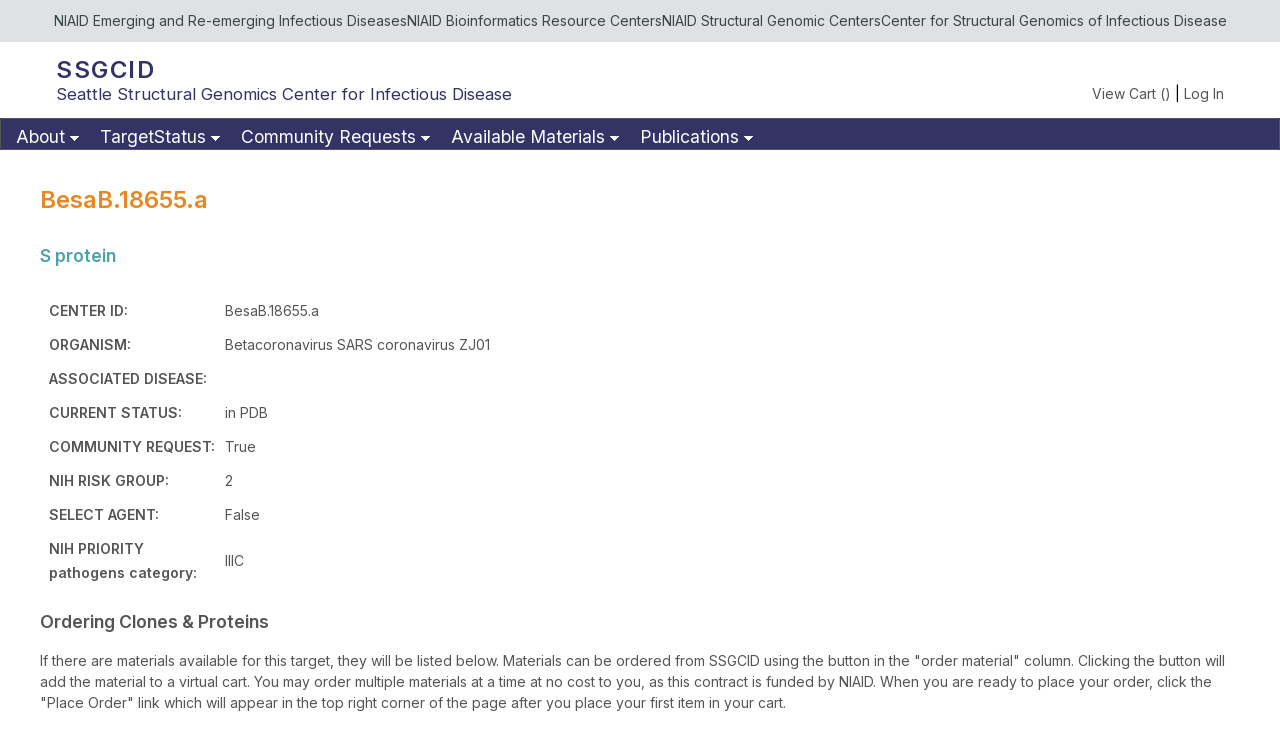

--- FILE ---
content_type: text/html; charset=utf-8
request_url: https://targetstatus.ssgcid.org/Target/BesaB.18655.a
body_size: 31009
content:

<!DOCTYPE html>
<html>
<head><meta name="viewport" content="width=device-width" /><title>
	
    SSGCID: Target Page

</title><link rel="preconnect" href="https://fonts.googleapis.com" /><link rel="preconnect" href="https://fonts.gstatic.com" /><link href="https://fonts.googleapis.com/css2?family=Azeret+Mono:wght@400;600&amp;family=Inter:wght@200;400;600;700&amp;display=swap" rel="stylesheet" />
    <script src="https://ajax.googleapis.com/ajax/libs/jquery/3.7.0/jquery.min.js"></script>

    <script src="https://ajax.googleapis.com/ajax/libs/jqueryui/1.13.2/jquery-ui.min.js"></script>
    <link href="/Content/Jackie.css" rel="stylesheet" type="text/css" />
    <script type="text/javascript" src="/Scripts/hostOffset.js?v=17"></script>
    <script type="text/javascript" src="/Scripts/Shared.js?v=17" ></script>
    <link rel="stylesheet" media="all" href="/Content/Jackie.css" />
    <script type="text/javascript" src="/Scripts/validate-min.js"></script>
    <script type="text/javascript" src="/Scripts/jqwidgets/jqx-all.js"></script>
    <script type="text/javascript" src="/Scripts/jqwidgets/jqxcore.js"></script>
    <script type="text/javascript" src="/Scripts/jqwidgets/jqxdatatable.js" ></script>
    <script type="text/javascript" src="/Scripts/jqwidgets/jqxgrid.js")" ></script>
    <script type="text/javascript" src="/Scripts/jqwidgets/jqxgrid.pager.js" ></script>
    <script type="text/javascript" src="/Scripts/jqwidgets/jqxgrid.sort.js" ></script>
    <script type="text/javascript" src="/Scripts/jqwidgets/jqxgrid.selection.js" ></script>
    <script type="text/javascript" src="/Scripts/jqwidgets/jqxscrollbar.js"></script>
    <script type="text/javascript" src="/Scripts/jqwidgets/jqxlistbox.js"></script>
    <script type="text/javascript" src="/Scripts/jqwidgets/jqxbuttons.js" ></script>
    <script type="text/javascript" src="/Scripts/jqwidgets/jqxdropdownlist.js"></script>
    <script type="text/javascript" src="/Scripts/jqwidgets/jqxpopover.js"></script>
    <script type="text/javascript" src="/Scripts/jqwidgets/jqxexpander.js"></script>
     <script type="text/javascript" src="/Scripts/jqwidgets/jqxmenu.js"></script>
    <link rel="stylesheet" media="all" href="/Scripts/jqwidgets/styles/jqx.base.css" />
    <link rel="stylesheet" media="all" href="/Scripts/jqwidgets/styles/jqx.mobile.css" />
    <link rel="stylesheet" media="all" href="/Scripts/jqwidgets/styles/jqx.fresh.css" />
    <link href="/Scripts/jqwidgets/styles/jackie-scheme.css" rel="stylesheet" type="text/css" />
    

    <script type="text/javascript">
        $(document).ready(function () {
            fetchItemCountForCart();
        });
    </script>
</head>
    <!-- Google tag (gtag.js) -->
<script async src="https://www.googletagmanager.com/gtag/js?id=G-018X8XY5SC"></script>
<script>
    window.dataLayer = window.dataLayer || [];
    function gtag() { dataLayer.push(arguments); }
    gtag('js', new Date());

    gtag('config', 'G-018X8XY5SC');
</script>
<body style="min-height:100vh;">
    <div id="Header">
        <div id="ExternalLinkBar">
            <div class="ExternalLink"><a target="_blank" href="https://www.niaid.nih.gov/research/emerging-infectious-diseases-pathogens">NIAID Emerging and Re-emerging Infectious Diseases</a></div>
            <div class="ExternalLink"><a target="_blank" href="https://www.niaid.nih.gov/research/bioinformatics-resource-centers">NIAID Bioinformatics Resource Centers</a></div>    
            <div class="ExternalLink"><a target="_blank" href="https://www.niaid.nih.gov/research/structural-genomics-centers">NIAID Structural Genomic Centers</a></div>  
            <div class="ExternalLink"><a target="_blank" href="http://csgid.org" >Center for Structural Genomics of Infectious Disease</a></div>  
        </div>
        <div id="LogoBar">
            <div id="Logo">
                <div class="LargeText">SSGCID</div>
                <div class="SmallText">Seattle Structural Genomics Center for Infectious Disease</div>
            </div>
            <div id="ViewCart">
                <div id="ViewCartWidget">
                    <a href="/Order/Cart" class="NormalInterFont" style="text-decoration:none">View Cart (<span id="CartCount">0</span>)</a> | <a href="/Login" class="NormalInterFont" style="text-decoration:none;">Log In</a>
                </div>
            </div>
        </div>
        <div id="NavBar">
         
            <div id='jqxMenu' style='margin-left: 0;'>
                <ul>
                    <li><a href="https://www.ssgcid.org/project-management/">About</a>
                        <ul>
                            <li><a href="https://www.ssgcid.org/project-management/contact/">Contact</a></li>
                            <li><a href="https://www.ssgcid.org/project-management/participating-institutions/">Participating Institutions</a>
                                <ul>
                                    <li><a href="https://www.ssgcid.org/project-management/project-teams/seattle-biomed/">Seattle Children's Research Institute</a></li>
                                    <li><a href="https://www.ssgcid.org/project-management/project-teams/university-of-kansas/">University of Kansas</a></li>
                                    <li><a href="https://www.ssgcid.org/project-management/project-teams/uw-ppg/">UW-PPG</a></li>
                                    <li><a href="https://www.ssgcid.org/project-management/project-teams/uw-nmr/">UW-NMR</a></li>
                                    <li><a href="https://www.ssgcid.org/project-management/project-teams/uw-cryoem/">UW CryoEM</a></li>
                                    <li><a href="https://www.ssgcid.org/project-management/project-teams/uw-ipd/">UW-IPD</a></li>
                                    <li><a href="https://www.ssgcid.org/project-management/project-teams/wsu/">WSU</a></li>
                                    <li><a href="https://www.ssgcid.org/project-management/project-teams/hampton-u/">Hampton University</a></li>
                                    <li><a href="https://www.ssgcid.org/project-management/project-teams/wustl/">WuStL</a></li>
                                </ul>
                            </li>
                            <li><a href="https://www.ssgcid.org/project-management/partnerships/">Partnerships</a>
                                <ul>
                                    <li><a href="https://www.ssgcid.org/project-management/partnerships/sddc/">SDDC</a></li>
                                    <li><a href="https://www.ssgcid.org/project-management/partnerships/csmrt/">cSMRT</a></li>
                                </ul>
                            </li>
                            <li><a href="https://www.ssgcid.org/project-management/production-pipeline/">Production Pipeline</a></li>
                            <li><a href="https://www.ssgcid.org/project-management/target-selection/">Target Selection</a></li>
                            <li><a href="https://www.ssgcid.org/project-management/advisory-board-members/">Scientific Advisory Board Members</a></li>
                        </ul>
                    </li>
                    <li><a href="https://www.ssgcid.org/target-status/">TargetStatus</a>
                        <ul>
                            <li><a href="https://www.ssgcid.org/target-status/">Summary of Progress</a></li>
                            <li><a href="https://www.ssgcid.org/cttdb/search/">All Targets</a></li>
                            <li><a href="https://targetstatus.ssgcid.org/TargetStatus/">Browse By Genus</a></li>
                            <li><a href="https://www.ssgcid.org/tools/blast_search/">Search By Sequence (BLAST)</a></li>
                            <li><a href="https://www.ssgcid.org/cttdb/structure_list/">Structures</a></li>
                            <li><a href="https://www.ssgcid.org/cttdb/cryoem_list/">CryoEM</a></li>
                            <li><a href="https://www.ssgcid.org/cttdb/molecularmodel_list/">Models (Structure Predictions)</a></li>
                            <li><a href="https://www.ssgcid.org/target-status/featured-structures/">Featured Structures</a>
                                <ul>
                                    <li><a href="https://www.ssgcid.org/target-status/featured-structures/rna-methyltransferase/">RNA Methyltransferase</a></li>
                                    <li><a href="https://www.ssgcid.org/target-status/featured-structures/mbth-rv2377c/">MbtH Rv2377c</a></li>
                                    <li><a href="https://www.ssgcid.org/target-status/featured-structures/xada/">xadA</a></li>
                                    <li><a href="https://www.ssgcid.org/target-status/featured-structures/ras-gtpase/">RAS GTPase</a></li>
                                    <li><a href="https://www.ssgcid.org/target-status/featured-structures/h1n1-pb2/">H1N1 PB2</a></li>
                                    <li><a href="https://www.ssgcid.org/target-status/featured-structures/adk/">Adk</a></li>
                                    <li><a href="https://www.ssgcid.org/target-status/featured-structures/duf3349/">Duf3349</a></li>
                                    <li><a href="https://www.ssgcid.org/target-status/featured-structures/serb/">serB</a></li>
                                    <li><a href="https://www.ssgcid.org/target-status/featured-structures/pbgs/">PBGS</a></li>
                                    <li><a href="https://www.ssgcid.org/target-status/featured-structures/icdh/">ICDH</a></li>
                                    <li><a href="https://www.ssgcid.org/target-status/featured-structures/fabg/">FabG</a></li>
                                    <li><a href="https://www.ssgcid.org/target-status/featured-structures/rpib/">RpiB</a></li>
                                    <li><a href="https://www.ssgcid.org/target-status/featured-structures/pgam/">PGAM</a></li>
                                    <li><a href="https://www.ssgcid.org/target-status/featured-structures/h1n1-pa/">H1N1 PA</a></li>
                                    <li><a href="https://www.ssgcid.org/target-status/featured-structures/ebolavirus-vp30/">Ebolavirus VP30</a></li>
                                    <li><a href="https://www.ssgcid.org/target-status/featured-structures/ebolavirus-vp40/">Ebolavirus VP40</a></li>
                                    <li><a href="https://www.ssgcid.org/target-status/featured-structures/prokaryotic-type-iv-secretion-systems/">Prokaryotic type IV secretion systems</a></li>
                                    <li><a href="https://www.ssgcid.org/target-status/featured-structures/mechanisms-of-bacterial-persistence/">Mechanisms of persistent bacterial infection</a></li>
                                    <li><a href="https://www.ssgcid.org/target-status/featured-structures/ebv-ammo1/">EBV AMMO1</a></li>
                                    <li><a href="https://www.ssgcid.org/target-status/featured-structures/pv-nmt/">Pv NMT</a></li>

                                </ul>
                            </li>
                            <li><a href="https://www.ssgcid.org/target-status/functional/">Functional Studies</a>
                                <ul>
                                    <li><a href="https://www.ssgcid.org/target-status/functional/fun_16/">FUN_16</a></li>
                                    <li><a href="https://www.ssgcid.org/target-status/functional/fun_15/">FUN_15</a></li>
                                    <li><a href="https://www.ssgcid.org/target-status/functional/fun_14/">FUN_14</a></li>
                                    <li><a href="https://www.ssgcid.org/target-status/functional/fun_13/">FUN_13</a></li>
                                    <li><a href="https://www.ssgcid.org/target-status/functional/fun_12/">FUN_12</a></li>
                                    <li><a href="https://www.ssgcid.org/target-status/functional/fun_11/">FUN_11</a></li>
                                    <li><a href="https://www.ssgcid.org/target-status/functional/fun_10/">FUN_10</a></li>
                                    <li><a href="https://www.ssgcid.org/target-status/functional/fun_09/">FUN_09</a></li>
                                    <li><a href="https://www.ssgcid.org/target-status/functional/fun_08/">FUN_08</a></li>
                                    <li><a href="https://www.ssgcid.org/target-status/functional/fun_07/">FUN_07</a></li>
                                    <li><a href="https://www.ssgcid.org/target-status/functional/fun_06/">FUN_06</a></li>
                                    <li><a href="https://www.ssgcid.org/target-status/functional/fun_05/">FUN_05</a></li>
                                    <li><a href="https://www.ssgcid.org/target-status/functional/fun_04/">FUN_04</a></li>
                                    <li><a href="https://www.ssgcid.org/target-status/functional/fun_03/">FUN_03</a></li>
                                    <li><a href="https://www.ssgcid.org/target-status/functional/fun_02/">FUN_02</a></li>
                                    <li><a href="https://www.ssgcid.org/target-status/functional/fun_01/">FUN_01</a></li>
                                </ul>
                            </li>                            
                            <li><a href="https://www.ssgcid.org/target-status/download/">Download</a></li>
                            <li><a href="https://www.ssgcid.org/target-status/homepage-stats/">Homepage Stats</a></li>
                        </ul>
                    </li>
                   <li><a href="https://www.ssgcid.org/community-requests/">Community Requests</a>
                       <ul>
                           <li><a href="https://targetstatus.ssgcid.org/CommunityRequest">Web Form</a></li>
                           <li><a href="https://www.ssgcid.org/community-requests/email/">Email</a></li>
                       </ul>
                   </li>
                   <li><a href="https://www.ssgcid.org/available-materials/">Available Materials</a>
                       <ul>
                           <li><a href="https://www.ssgcid.org/available-materials/expression-clones/">Expression Clones</a></li>
                           <li><a href="https://www.ssgcid.org/available-materials/ssgcid-proteins/">SSGCID Proteins</a></li>
                           <li><a href="https://www.ssgcid.org/available-materials/software/">Software</a></li>
                           <li><a href="https://www.ssgcid.org/available-materials/acknowledgement/">Acknowledging the use of SSGCID materials in publications</a></li>
                       </ul>
                   </li>
                    <li><a href="https://www.ssgcid.org/publications/">Publications</a>
                        <ul>
                            <li><a href="https://www.ssgcid.org/publications/peer-reviewed/">Peer Reviewed</a></li>
                            <li><a href="https://www.ssgcid.org/publications/book-chapters/">Book Chapters</a></li>
                            <li><a href="https://www.ssgcid.org/publications/editorials/">Editorials</a></li>
                            <li><a href="https://www.ssgcid.org/publications/other-mentions/">Other Mentions</a></li>
                            <li><a href="https://www.ssgcid.org/citation/reference_list/">Cited Structures</a></li>
                        </ul>
                    </li>
                </ul>
                </div>
                </div>

    </div>
    <div id="MainBody">
        
        
    <script type="text/javascript" src="/Scripts/Target/Details.js?v=17"></script>

    <div class="PageContent">
        <h2>BesaB.18655.a</h2>
        <div>
            <div id="TargetFactsContainerDiv" class="">
                <div id="TargetFacts">
                    <h4>S protein</h4>
                    <table class="BorderlessTable NormalInterFont" cellspacing="8">
                        <tbody>
                            <tr>
                                <td class="HeavyInterFont">CENTER ID:</td>
                                <td class="NormalInterFont"><span id="SsgcidId">BesaB.18655.a</span></td>
                            </tr>

                            <tr>
                                <td class="HeavyInterFont">ORGANISM:</td>
                                <td class="NormalInterFont">Betacoronavirus SARS coronavirus ZJ01</td>
                            </tr>
                            <tr>
                                <td class="HeavyInterFont">ASSOCIATED DISEASE:</td>
                                <td class="NormalInterFont"></td>
                            </tr>
                            <tr>
                                <td class="HeavyInterFont">CURRENT STATUS:</td>
                                <td class="NormalInterFont">in PDB</td>
                            </tr>

                            <tr>
                                <td class="HeavyInterFont">COMMUNITY REQUEST:</td>
                                <td class="NormalInterFont">True</td>
                            </tr>

                            <tr>
                                <td class="HeavyInterFont">NIH RISK GROUP:</td>
                                <td class="NormalInterFont">2</td>
                            </tr>
                            <tr>
                                <td class="HeavyInterFont">SELECT AGENT:</td>
                                <td class="NormalInterFont">False</td>
                            </tr>
                            <tr>
                                <td class="HeavyInterFont">NIH PRIORITY<br />
                                    pathogens category:</td>
                                <td class="NormalInterFont">IIIC</td>
                            </tr>
                        </tbody>
                    </table>

                    <h3>Ordering Clones &amp; Proteins</h3>
                    <div>
                        <div class="MarginBottom5 NormalInterFont">
                            If there are materials available for this target, they will be listed below.
                    Materials can be ordered from SSGCID using the button in the "order material" column.
                    Clicking the button will add the material to a virtual cart.
                    You may order multiple materials at a time at no cost to you, as this contract is funded
                    by NIAID. When you are ready to place your order, click the "Place Order" link which will
                    appear in the top right corner of the page after you place your first item in your cart. 
                        </div>
                    </div>

                    
<div>
    
</div>

                </div>
            </div>

            <div id="DetailsAccordionContainerDiv" class="MarginTop5em">

                
<div id='StructuresExpander'>
    <h3>Structures</h3>
    <div class="FlexForRow" style="padding:2em;">
        
        <div class="NormalInterFont">
            <div><a href="https://www.rcsb.org/structure/6NB6" target="_blank">
                <img src="https://cdn.rcsb.org/images/structures/nb/6nb6/6nb6_assembly-1.jpeg" alt="image of structure for 6NB6" style="height: 125px; width: 125px;" class="" /></a></div>
            <h5>6NB6</h5>
            <div><span class="HeavyInterFont">DEPOSITED:</span> 12/6/2018</div>
            <div><span class="HeavyInterFont">DETERMINATION:</span> CryoEM</div>
             
            <div><span class="HeavyInterFont">CLONE:</span> BesaB.18655.a.MG1.GE42877</div>
            <div><span class="HeavyInterFont">PROTEIN:</span> BesaB.18655.a.MG1.PE00004</div> 

        </div>
        
        <div class="NormalInterFont">
            <div><a href="https://www.rcsb.org/structure/6NB7" target="_blank">
                <img src="https://cdn.rcsb.org/images/structures/nb/6nb7/6nb7_assembly-1.jpeg" alt="image of structure for 6NB7" style="height: 125px; width: 125px;" class="" /></a></div>
            <h5>6NB7</h5>
            <div><span class="HeavyInterFont">DEPOSITED:</span> 12/6/2018</div>
            <div><span class="HeavyInterFont">DETERMINATION:</span> CryoEM</div>
             
            <div><span class="HeavyInterFont">CLONE:</span> BesaB.18655.a.MG1.GE42877</div>
            <div><span class="HeavyInterFont">PROTEIN:</span> BesaB.18655.a.MG1.PE00004</div> 

        </div>
        
    </div>
    
</div>

<div id="PublicationsExpander">
    <h3>Publications by SSGCID</h3>
    <div>
        <div style="padding: 2em;">
            
            <div class="">
                <div class="HeavyInterFont" style="line-height: 1.75em;">Unexpected receptor functional mimicry elucidates activation of coronavirus fusion</div>
                <div class="NormalInterFont" style="line-height:1.5em;">Tortorici MA, Snijder J, Walls AC, Rey FA, Veesler D, Xiong X, Park YJ, Quisp J, Cameroni E, Gopal R, Dai M, Lanzavecchia A, Zambon M, Corti D</div>
                <div class="NormalInterFont">
                    Cell - 2019
                </div>
                <div class="NormalInterFont">
                    volume 176, issue 5, pages 1026-1039
                </div>
                
                <div class="NormalInterFont">
                    PMID: <a href="http://www.ncbi.nlm.nih.gov/pubmed/30712865" target="_blank">30712865</a>; PMCID: <a href="http://www.ncbi.nlm.nih.gov/pmc/articles/PMC6751136" target="_blank">PMC6751136</a>
                </div>
                
                <div class="NormalInterFont">
                    PDB: 
                    <a href="https://www.rcsb.org/structure/6NB3" target="_blank">6NB3</a>, 
                    <a href="https://www.rcsb.org/structure/6NB4" target="_blank">6NB4</a>, 
                    <a href="https://www.rcsb.org/structure/6NB5" target="_blank">6NB5</a>, 
                    <a href="https://www.rcsb.org/structure/6NB6" target="_blank">6NB6</a>, 
                    <a href="https://www.rcsb.org/structure/6NB7" target="_blank">6NB7</a>, 
                    <a href="https://www.rcsb.org/structure/6NB8" target="_blank">6NB8</a>
                </div>
                
            </div>
            
        </div>
    </div>
</div>

<div id="ExternalResourcesExpander">
    <h3>External Resources</h3>
    <div>
        <table id="ExternalReferenceTable" cellspacing="10">
            <thead>
                <tr>
                    <th class="HeavyInterFont">RESOURCE</th>
                    <th class="HeavyInterFont">REFERENCE ID</th>
                </tr>
            </thead>
            <tbody class="NormalInterFont">
                
                <tr>
                    <td>BV-BRC: </td>
                    <td class="Data"><a href="https://www.bv-brc.org/view/Feature/fig%7c230471.28.CDS.1" target="_blank">fig|230471.28.CDS.1</a></td>
                </tr>
                
                <tr>
                    <td>UniProt: </td>
                    <td class="Data"><a href="https://www.uniprot.org/uniprot/Q6WGP3" target="_blank">Q6WGP3</a></td>
                </tr>
                
            </tbody>
        </table>
    </div>
</div>

<div id="SequencesExpander">
    <h3>Sequences</h3>
    <div style="padding:2em;">
        <div class="NormalInterFont TopAndBottomMarginForDiv">
            These sequences are the native gene sequence; sequences of constructs derived from these sequences may differ due to codon optimization or other protocols.
        To find the specific sequence of any material you may have ordered, click on the "info" button next to the name of that material.
        </div>
        <h5>AA Sequence</h5>
        <div class="NormalMonoFont">MFIFLLFLTL TSGSDLDRCT TFDDVQAPNY TQHTSSMRGV YYPDEIFRSD TLYLTQDLFL PFYSNVTGFH TINHTFGNPV IPFKDGIYFA ATEKSNVVRG WVFGSTMNNK SQSVIIINNS TNVVIRACNF ELCDNPFFAV SKPMGTQTHT MIFDNAFNCT FEYISDAFSL DVSEKSGNFK HLREFVFKNK DGFLYVYKGY QPIDVVRDLP SGFNTLKPIF KLPLGINITN FRAILTAFSP AQDIWGTSAA AYFVGYLKPT TFMLKYDENG TITDAVDCSQ NPLAELKCSV KSFEIDKGIY QTSNFRVVPS GDVVRFPNIT NLCPFGEVFN ATKFPSVYAW ERKKISNCVA DYSVLYNSTF FSTFKCYGVS ATKLNDLCFS NVYADSFVVK GDDVRQIAPG QTGVIADYNY KLPDDFMGCV LAWNTRNIDA TSTGNYNYKY RYLRHGKLRP FERDISNVPF SPDGKPCTPP ALNCYWPLND YGFYTTTGIG YQPYRVVVLS FELLNAPATV CGPKLSTDLI KNQCVNFNFN GLTGTGVLTP SSKRFQPFQQ FGRDVSDFTD SVRDPKTSEI LDISPCSFGG VSVITPGTNA SSEVAVLYQD VNCTDVSTAI HADQLTPAWR IYSTGNNVFQ TQAGCLIGAE HVDTSYECDI PIGAGICASY HTVSLLRSTS QKSIVAYTMS LGADSSIAYS NNTIAIPTNF SISITTEVMP VSMAKTSVDC NMYICGDSTE CANLLLQYGS FCTQLNRALS GIAAEQDRNT REVFAQVKQM YKTPTLKYFG GFNFSQILPD PLKPTKRSFI EDLLFNKVTL ADAGFMKQYG ECLGDINARD LICAQKFNGL TVLPPLLTDD MIAAYTAALV SGTATAGWTF GAGAALQIPF AMQMAYRFNG IGVTQNVLYE NQKQIANQFN KAISQIQESL TTTSTALGKL QDVVNQNAQA LNTLVKQLSS NFGAISSVLN DILSRLDKVE AEVQIDRLIT GRLQSLQTYV TQQLIRAAEI RASANLAATK MSECVLGQSK RVDFCGKGYH LMSFPQAAPH GVVFLHVTYV PSQERNFTTA PAICHEGKAY FPREGVFVFN GTSWFITQRN FFSPQIITTD NTFVSGNCDV VIGIINNTVY DPLQPELDSF KEELDKYFKN HTSPDVDLGD ISGINASVVN IQKEIDRLNE VAKNLNESLI DLQELGKYEQ YIKWPWYVWL GFIAGLIAIV MVTILLCCMT SCCSCLKGAC SCGSCCKFDE DDSEPVLKGV KLHYT</div>
        <h5>NT Sequence</h5>
        <div class="NormalMonoFont">ATGTTTATTT TCTTATTATT TCTTACTCTC ACTAGTGGTA GTGACCTTGA CCGGTGCACC ACTTTTGATG ATGTTCAAGC TCCTAATTAC ACTCAACATA CTTCATCTAT GAGGGGGGTT TACTATCCTG ATGAAATTTT TAGATCAGAC ACTCTTTATT TAACTCAGGA TTTATTTCTT CCATTTTATT CTAATGTTAC AGGGTTTCAT ACTATTAATC ATACGTTTGG CAACCCTGTC ATACCTTTTA AGGATGGTAT TTATTTTGCT GCCACAGAGA AATCAAATGT TGTCCGTGGT TGGGTTTTTG GTTCTACCAT GAACAACAAG TCACAGTCGG TGATTATTAT TAACAATTCT ACTAATGTTG TTATACGAGC ATGTAACTTT GAATTGTGTG ACAACCCTTT CTTTGCTGTT TCTAAACCCA TGGGTACACA GACACATACT ATGATATTCG ATAATGCATT TAATTGCACT TTCGAGTACA TATCTGATGC CTTTTCGCTT GATGTTTCAG AAAAGTCAGG TAATTTTAAA CACTTACGAG AGTTTGTGTT TAAAAATAAA GATGGGTTTC TCTATGTTTA TAAGGGCTAT CAACCTATAG ATGTAGTTCG TGATCTACCT TCTGGTTTTA ACACTTTGAA ACCTATTTTT AAGTTGCCTC TTGGTATTAA CATTACAAAT TTTAGAGCCA TTCTTACAGC CTTTTCACCT GCTCAAGACA TTTGGGGCAC GTCAGCTGCA GCCTATTTTG TTGGCTATTT AAAGCCAACT ACATTTATGC TCAAGTATGA TGAAAATGGT ACAATCACAG ATGCTGTTGA TTGTTCTCAA AATCCACTTG CTGAACTCAA ATGCTCTGTT AAGAGCTTTG AGATTGACAA AGGAATTTAC CAGACCTCTA ATTTCAGGGT TGTTCCCTCA GGAGATGTTG TGAGATTCCC TAATATTACA AACTTGTGTC CTTTTGGAGA GGTTTTTAAT GCTACTAAAT TCCCTTCTGT CTATGCATGG GAGAGAAAAA AAATTTCTAA TTGTGTTGCT GATTACTCTG TGCTCTACAA CTCAACATTT TTTTCAACCT TTAAGTGTTA TGGCGTTTCT GCCACTAAGT TGAATGATCT TTGCTTCTCC AATGTCTATG CAGATTCTTT TGTAGTCAAG GGAGATGATG TAAGACAAAT AGCGCCAGGA CAAACTGGTG TTATTGCTGA TTATAATTAT AAATTGCCAG ATGATTTCAT GGGTTGTGTC CTTGCTTGGA ATACTAGGAA CATTGATGCT ACTTCAACTG GTAATTATAA TTATAAATAT AGGTATCTTA GACATGGCAA GCTTAGGCCC TTTGAGAGAG ACATATCTAA TGTGCCTTTC TCCCCTGATG GCAAACCTTG CACCCCACCT GCTCTTAATT GTTATTGGCC ATTAAATGAT TATGGTTTTT ACACCACTAC TGGCATTGGC TACCAACCTT ACAGAGTTGT AGTACTTTCT TTTGAACTTT TAAATGCACC GGCCACGGTT TGTGGACCAA AATTATCCAC TGACCTTATT AAGAACCAGT GTGTCAATTT TAATTTTAAT GGACTCACTG GTACTGGTGT GTTAACTCCT TCTTCAAAGA GATTTCAACC ATTTCAACAA TTTGGCCGTG ATGTTTCTGA TTTCACTGAT TCCGTTCGAG ATCCTAAAAC ATCTGAAATA TTAGACATTT CACCTTGCTC TTTTGGGGGT GTAAGTGTAA TTACACCTGG AACAAATGCT TCATCTGAAG TTGCTGTTCT ATATCAAGAT GTTAACTGCA CTGATGTTTC TACAGCAATT CATGCAGATC AACTCACACC AGCTTGGCGC ATATATTCTA CTGGAAACAA TGTATTCCAG ACTCAAGCAG GCTGTCTTAT AGGAGCTGAG CATGTCGACA CTTCTTATGA GTGCGACATT CCTATTGGAG CTGGCATTTG TGCTAGTTAC CATACAGTTT CTTTATTACG TAGTACTAGC CAAAAATCTA TTGTGGCTTA TACTATGTCT TTAGGTGCTG ATAGTTCAAT TGCTTACTCT AATAACACCA TTGCTATACC TACTAACTTT TCAATTAGCA TTACTACAGA AGTAATGCCT GTTTCTATGG CTAAAACCTC CGTAGATTGT AATATGTACA TCTGCGGAGA TTCTACTGAA TGTGCTAATT TGCTTCTCCA ATATGGTAGC TTTTGCACAC AACTAAATCG TGCACTCTCA GGTATTGCTG CTGAACAGGA TCGCAACACA CGTGAAGTGT TCGCTCAAGT CAAACAAATG TACAAAACCC CAACTTTGAA ATATTTTGGT GGTTTTAATT TTTCACAAAT ATTACCTGAC CCTCTAAAGC CAACTAAGAG GTCTTTTATT GAGGACTTGC TCTTTAATAA GGTGACACTC GCTGATGCTG GCTTCATGAA GCAATATGGC GAATGCCTAG GTGATATTAA TGCTAGAGAT CTCATTTGTG CGCAGAAGTT CAATGGACTT ACAGTGTTGC CACCTCTGCT CACTGATGAT ATGATTGCTG CCTACACTGC TGCTCTAGTT AGTGGTACTG CCACTGCTGG ATGGACATTT GGTGCTGGCG CTGCTCTTCA AATACCTTTT GCTATGCAAA TGGCATATAG GTTCAATGGC ATTGGAGTTA CCCAAAATGT TCTCTATGAG AACCAAAAAC AAATCGCCAA CCAATTTAAC AAGGCGATTA GTCAAATTCA AGAATCACTT ACAACAACAT CAACTGCATT GGGCAAGCTG CAAGACGTTG TTAACCAGAA TGCTCAAGCA TTAAACACAC TTGTTAAACA ACTTAGCTCT AATTTTGGTG CAATTTCAAG TGTGCTAAAT GATATCCTTT CGCGACTTGA TAAAGTCGAG GCGGAGGTAC AAATTGACAG GTTAATTACA GGCAGACTTC AAAGCCTTCA AACCTATGTA ACACAACAAC TAATCAGGGC TGCTGAAATC AGGGCTTCTG CTAATCTTGC TGCTACTAAA ATGTCTGAGT GTGTTCTTGG ACAATCAAAA AGAGTTGACT TTTGTGGAAA GGGCTACCAC CTTATGTCCT TCCCACAAGC AGCCCCGCAT GGTGTTGTCT TCCTACATGT CACGTATGTG CCATCCCAGG AGAGGAACTT CACCACAGCG CCAGCAATTT GTCATGAAGG CAAAGCATAC TTCCCTCGTG AAGGTGTTTT TGTGTTTAAT GGCACTTCTT GGTTTATTAC ACAGAGGAAC TTCTTTTCTC CACAAATAAT TACTACAGAC AATACATTTG TCTCAGGAAA TTGTGATGTC GTTATTGGCA TCATTAACAA CACAGTTTAT GATCCTCTGC AACCTGAGCT TGACTCATTC AAAGAAGAGC TGGACAAGTA CTTCAAAAAT CATACATCAC CAGATGTTGA TCTTGGCGAC ATTTCAGGCA TTAACGCTTC TGTCGTCAAC ATTCAAAAAG AAATTGACCG CCTCAATGAG GTCGCTAAAA ATTTAAATGA ATCACTCATT GACCTTCAAG AATTGGGAAA ATATGAGCAA TATATTAAAT GGCCTTGGTA TGTTTGGCTC GGCTTCATTG CTGGACTAAT TGCCATCGTC ATGGTTACAA TCTTGCTTTG TTGCATGACT AGTTGTTGCA GTTGCCTCAA GGGTGCATGC TCTTGTGGTT CTTGCTGCAA GTTTGATGAG GATGACTCTG AGCCAGTTCT CAAGGGTGTC AAATTACATT ACACA</div>
    </div>
</div>

            </div>
        </div>
    </div>



    <div id="CartAdditionConfirmationDialog" class="DisplayNone CenterDialog">
        <div></div>
    </div>

    
<style>
    .Warning {
        font-size: 12px;
        color: orange;
        font-weight: bold;
        margin: 10px 0px;
    }
</style>

<div id="CloneDialogContainer">
    
</div>

    <input type="hidden" id="GenusNameHidden" value="Betacoronavirus" />

        

    </div>

    <footer id="Footer" style="margin-top:auto;">
        <div id="FooterContent">
            SSGCID is funded by Federal funds from the National Institute of Allergy and Infectious Diseases (NIAID), National Institutes of Health (NIH), Department of Health and Human Services, under Contract No.: 75N93022C00036 starting September 1, 2022. SSGCID was funded under NIAID Contracts No.: HHSN272201700059C from September 1, 2017 through August 31, 2022; HHSN272201200025C from September 1,  through August 31, 2017 and HHSN272200700057C from September 28, 2007 through September 27, 2012.
        </div>
        <div id="FooterLowerContent">
            <div>&copy; 2026 Seattle Childrens' Research Institute </div>
            <div class="RightSide">ssgcid@seattlechildrens.org</div>
        </div>
    </footer>
</body>
</html>

--- FILE ---
content_type: text/css
request_url: https://targetstatus.ssgcid.org/Content/Jackie.css
body_size: 7133
content:
body {
    margin: 0 0;
    display: flex;
    flex: 0;
    font-family: 'Inter';
    font-size: 14px;
    flex-direction: column;
    
}

h1 {
    color:#333366;
    font-family: 'Inter', sans-serif;
    font-size:3.5em;
    font-weight:600;
    line-height:2.0em;
    margin:0;
    padding:0;
}

h2 {
    color: #E88823;
    font-family: 'Inter', sans-serif;
    font-size: 1.5rem;
    font-weight: 600;
    line-height: 2.8rem;
    margin: 0;
    padding: 0;
}
h3 {
    color: rgba(85,85,85,1);
    font-family: 'Inter', sans-serif;
    font-size: 1.25em;
    line-height: 1.25em;
    font-weight: 600;

}
h4 {
    color: #4DA2AA;
    font-family: 'Inter', sans-serif;
    font-size: 1.25em;
    line-height: 1.25em;
    font-weight: 600;
 
}

h5 {
    color: rgba(51,51,102);
    font-family: 'Inter', sans-serif;
    font-size: 1.2em;
    font-weight:600;
    line-height:1.75em;
    margin: 0;
}
/***CLASSES****/
.PageContent {
    display: flex;
    flex-wrap: wrap;
    justify-content: center;
    flex-direction: column;
    font-family: 'Inter',sans-serif;
    font-size: 1em;
    line-height: 1.5em;
    max-width: 1600px;
    color: #3C4649;
    background-color: white;
    padding: 2em;
}
.PrimaryButton {
    border:2px solid #E88823;
    background-color: #E88823;
    color: white;
    font-family: Inter;
    font-size: 1em;
    font-style: normal;
    font-weight: 600;
    line-height: 1.25em;
    letter-spacing:.025em;
    padding:.75em;
    cursor: pointer;
}

.SecondaryButton {
    border: 2px solid #4DA2AA;
    background-color: #4DA2AA;
    color: white;
    font-family: Inter;
    font-size: 1em;
    font-style: normal;
    font-weight: 600;
    line-height: 1.25em;
    letter-spacing: .025em;
    padding: .75em;
    cursor:pointer;
}

.DropDown {
    margin-top:4vh;
}

.NormalInterFont {
    font-family: 'Inter', sans-serif;
    font-size: 1em;
    font-weight: 400;
    line-height: 1.5em;
    color: rgba(85,85,85,1);
}

.HeavyInterFont{
    font-family: 'Inter', sans-serif;
    font-size: 1em;
    font-weight: 600;
    line-height: 1.75em;
    color: rgba(85,85,85,1);
}

.NormalMonoFont {
    font-family: 'Azaret', monospace;
    font-size: 1.2em;
    line-height: 1.5em;
    font-weight: 400;
    color: rgba(85,85,85,1);
}
.TopAndBottomMarginForDiv{
    margin: 0 0 2em 0;
}
/***HEADER*********/
#Header {
    display: flex;
    flex-shrink: 1;
    flex-direction: column;
    margin: 0;
}

/******External Link Bar********/

#ExternalLinkBar {
    display: flex;
    gap: 1.25em;
    flex-wrap:wrap;
    background-color: #DEE2E3;
    color: #3C4649;
    padding:1em 0;
    justify-content: center;
    gap:3.75em;
}

    .ExternalLink {
        line-height: 1em;
        text-decoration: none;
    }

        .ExternalLink a, a:visited, a:hover {
            color: #3C4649;
            text-decoration: none;
        }

/******Logo Bar***************/
#LogoBar {
    display: flex;
    flex-shrink: 1;
    justify-content: space-between;
    background-color: white;
    padding: 1em 4em;
    flex-wrap:wrap;
   
}

    #Logo{
        color: #333366;
        flex-direction:column;
        align-items:flex-end;
    }

        #Logo .LargeText{        
        font-size: 1.5rem;
        font-weight: 600;
        letter-spacing: 0.1rem;
        line-height: 120%;
        }

        #Logo .SmallText{
            font-size:1.2em;
        }

    #ViewCart{
        display:flex;
        flex-direction:column-reverse;
        align-items:flex-end;
        background-color:white;
       
    }
        #ViewCartWidget{
            align-self:flex-end;
            color: black;
           background-color:white;
        }

/***NAV BAR*******************/
#NavBar {
    display:flex;
    background-color: #333366;
}

    #NavBar > ul {
        display: flex;
        list-style: none;
        gap: 2em;
        margin: 0 0;
        padding: .5em 4em;
        flex-wrap:wrap;
       
    }

        #NavBar > ul > li > a, #NavBar > ul > li > a:visited, #NavBar > ul > li > a:hover {
            color: white;
            font-family: 'Inter', sans-serif;
            font-size: 1.1em;
            line-height: 1.25em;
        }

/***MAIN************/
#MainBody{
    display:flex;
    flex-wrap:wrap;
    justify-content:center;
}
/***FOOTER*******************/
#Footer {
    background-color: rgba(51,51,102, 1);
    margin-top: 6em;
}

#FooterContent{
    font-family: 'Inter', sans-serif;
    line-height:1.3em;
    color: white;
    padding: 4em;
    max-width:1200px;
    margin: 0 auto;
}

#FooterLowerContent{
    display:flex;
    font-family: 'Inter', sans-serif;
    color:white;
    padding: 4em;
    flex-wrap:wrap;
    align-content:stretch;
    justify-content: space-between;
    border-top: 1px solid rgba(222,226,227,1);
}

/******************************/
.TargetStatusTable {
    max-width: 100%;
}


#ExternalXrefSearch{
    display:flex;
    flex-wrap:wrap;
    flex-direction: row;
    justify-content:flex-start;
    gap:2em;
    margin-top: 3em;
    align-items:flex-start;
}

#TargetFactsContainerDiv{
    display:flex;
    max-width:1200px;
}
#DetailsAccordionContainerDiv{
    display:flex;
    flex-direction: column;
    max-width: 1200px;
    margin-top:6em;
    width:80vw;
}

.FlexForRow {
    display: flex;
    flex-direction: row;
    flex-wrap: wrap;
    justify-content: center;
    gap:5em;
    align-content: flex-start;
}

.NoticeContainer {
    max-width: 33vw;
    margin-top: 2em;
    margin-bottom: 2em;
}

.NoticeDiv{
    background-color: rgba(232,136,35,.2);
    color:black;
    font-family: 'Inter', sans-serif;
    padding: 2em;
    margin-bottom: 4em;
}

.NoticeDivTitle {
    background-color: rgba(0,131,151,1);
    color: white;
    font-size: 1.1em;
    padding: 1em 1em 1em 2em;
}
div#CartItemList {
    display: inline-flex;
    justify-content: center;
}

#CartItemListTable{
    max-width:1000px;
    min-width: 600px;
    margin-top:2em;
    margin-bottom: 2em;
    
}

.WideTextBox{
    width:400px;
    line-height: 1.75em;
    border:1px solid rgb(85 85 85);
}
/* overrides for jackie-scheme*/
.jqx-menu-item-top, .jqx-menu-item-top a:link, .jqx-menu-item-top a:visited, .jqx-menu-item-top a:hover {
    font-size: 1.25em !important;
    color: white !important;
    background-color: rgba(51,51,102, 1) !important;
    border: 1px solid transparent !important;
    line-height: 1.3 !important;
}

.jqx-menu-item-top-jackie-scheme{
    margin-right:13em;
}

.jqx-icon-arrow-down-jackie-scheme {
    margin-top: .25em;
}

.jqx-menu li, .jqx-menu-dropdown li {

    color: rgba(85,85,85,1) !important;
    font-size: 1em !important;
    background-color: white;
}

.jqx-menu-item-top-selected-jackie-scheme, .jqx-menu-item-top-hover-jackie-scheme {
    color: white !important;
    font-size: 1.25em !important;
    background-color: black;
}




--- FILE ---
content_type: text/css
request_url: https://targetstatus.ssgcid.org/Scripts/jqwidgets/styles/jqx.mobile.css
body_size: 23264
content:
.jqx-rc-tl-mobile {
    -moz-border-radius-topleft: 5px;
    -webkit-border-top-left-radius: 5px;
    border-top-left-radius: 5px;
}

.jqx-rc-tr-mobile {
    -moz-border-radius-topright: 5px;
    -webkit-border-top-right-radius: 5px;
    border-top-right-radius: 5px;
}

.jqx-rc-bl-mobile {
    -moz-border-radius-bottomleft: 5px;
    -webkit-border-bottom-left-radius: 5px;
    border-bottom-left-radius: 5px;
}

.jqx-rc-br-mobile {
    -moz-border-radius-bottomright: 5px;
    -webkit-border-bottom-right-radius: 5px;
    border-bottom-right-radius: 5px;
}
/*top rounded Corners*/
.jqx-rc-t-mobile {
    -moz-border-radius-topleft: 5px;
    -webkit-border-top-left-radius: 5px;
    border-top-left-radius: 5px;
    -moz-border-radius-topright: 5px;
    -webkit-border-top-right-radius: 5px;
    border-top-right-radius: 5px;
}
/*bottom rounded Corners*/
.jqx-rc-b-mobile {
    -moz-border-radius-bottomleft: 5px;
    -webkit-border-bottom-left-radius: 5px;
    border-bottom-left-radius: 5px;
    -moz-border-radius-bottomright: 5px;
    -webkit-border-bottom-right-radius: 5px;
    border-bottom-right-radius: 5px;
}
/*right rounded Corners*/
.jqx-rc-r-mobile {
    -moz-border-radius-topright: 5px;
    -webkit-border-top-right-radius: 5px;
    border-top-right-radius: 5px;
    -moz-border-radius-bottomright: 5px;
    -webkit-border-bottom-right-radius: 5px;
    border-bottom-right-radius: 5px;
}
/*left rounded Corners*/
.jqx-rc-l-mobile {
    -moz-border-radius-topleft: 5px;
    -webkit-border-top-left-radius: 5px;
    border-top-left-radius: 5px;
    -moz-border-radius-bottomleft: 5px;
    -webkit-border-bottom-left-radius: 5px;
    border-bottom-left-radius: 5px;
}
/*all rounded Corners*/
.jqx-rc-all-mobile {
    -moz-border-radius: 5px;
    -webkit-border-radius: 5px;
    border-radius: 5px;
}

.jqx-widget-mobile {
    font-size: 100%;
    font-family: HelveticaNeue,sans-serif;
    color: inherit;
}

input[type=text].jqx-input-mobile, input[type=password].jqx-input-mobile, .jqx-input-group-addon-mobile {
    font-size: 100%;
    font-family: HelveticaNeue,sans-serif;
    border-color: #b2b2b2 !important;
    background: #fff;
}

.jqx-widget-content-mobile {
    font-size: 100%;
    font-family: HelveticaNeue,sans-serif;
    border-color: #b2b2b2;
    color: #000;
    background-color: #f8f8f8;
}

.jqx-listbox-mobile, .jqx-calendar-mobile .jqx-widget-content-mobile {
    background: #fff;
}

.jqx-calendar-mobile .jqx-widget-header-mobile {
    background: #f6f5f1;
}

.jqx-widget-header-mobile {
    font-size: 100%;
    font-family: HelveticaNeue,sans-serif;
    color: #000;
    border-color: #b2b2b2;
    background: #f8f8f8;
}

.jqx-fill-state-normal-mobile, .jqx-fill-state-hover-mobile {
    font-size: 100%;
    font-family: HelveticaNeue,sans-serif;
    border-color: #f1f2f3;
    color: #040404;
    background: #f9f9fa;
}

.jqx-button-mobile, .jqx-grid-pager-number-mobile {
    padding: 10px 7px;
    background: #f9f9fa;
    border-color: #f1f2f3;
    color: #040404;
    -webkit-box-shadow: 0px 2px 2px rgba(133, 133, 133, 0.8);
    -moz-box-shadow: 0px 2px 2px rgba(133, 133, 133, 0.8);
    box-shadow: 0px 2px 2px rgba(133, 133, 133, 0.8);
}
.jqx-grid-group-column-mobile {
    border-color: #b2b2b2;
    color: #040404;
}

.jqx-listitem-state-normal-mobile, .jqx-listmenu-item-mobile {
    background: #ffffff;
    border-top: 1px solid #cccccc;
    -moz-border-radius-topleft: 0px !important;
    -webkit-border-top-left-radius: 0px!important;
    border-top-left-radius: 0px!important;
    -moz-border-radius-topright: 0px!important;
    -webkit-border-top-right-radius: 0px!important;
    border-top-right-radius: 0px!important;
    -moz-border-radius-bottomleft: 0px!important;
    -webkit-border-bottom-left-radius: 0px!important;
    border-bottom-left-radius: 0px!important;
    -moz-border-radius-bottomright: 0px!important;
    -webkit-border-bottom-right-radius: 0px!important;
    border-bottom-right-radius: 0px!important;
}
.jqx-listitem-state-normal-touch-mobile {
    padding-top: 5px;
    padding-bottom: 5px;
}
.jqx-listmenu-header-label-mobile {
    font-size: 24px;
    margin-left: -5px;
}
.jqx-listmenu-item-label-mobile {
    display: inline-block;
    width: 100%;
    height: 100%;
}
.jqx-listmenu-separator-mobile {
    font-size: 100%; 
    font-family: HelveticaNeue,sans-serif;
}
.jqx-listmenu-item-mobile a:link, .jqx-listmenu-item-mobile a:visited {
    display: inline-block;
    text-decoration: none;
    color: inherit;
    font-size: 100%;
    color: #000;
    width: 100%;
    height: 100%;
    padding: 15px;
}
.jqx-listmenu-item-mobile {
    padding: 0px;
}
.jqx-navigationbar-mobile .jqx-widget-header-mobile, .jqx-navigationbar-mobile .jqx-fill-state-hover-mobile {
    background: #ffffff;
    border-top: 1px solid #cccccc;
}

.jqx-menu-item-top-selected-mobile {
    -moz-border-radius-bottomleft: 0px;
    -webkit-border-bottom-left-radius: 0px;
    border-bottom-left-radius: 0px;
    -moz-border-radius-bottomright: 0px;
    -webkit-border-bottom-right-radius: 0px;
    border-bottom-right-radius: 0px;
}

.jqx-listitem-element:first-child .jqx-listitem-state-normal-mobile {
    border-top: 1px solid #ffffff;
}

.jqx-listitem-state-hover-mobile {
    background: #ffffff;
    border-color: #ffffff;
    border-top: 1px solid #cccccc;
}

.jqx-listitem-state-selected-mobile {
    -moz-border-radius-topleft: 5px;
    -webkit-border-top-left-radius: 5px;
    border-top-left-radius: 5px;
    -moz-border-radius-topright: 5px;
    -webkit-border-top-right-radius: 5px;
    border-top-right-radius: 5px;
}

.jqx-listmenu-auto-separator-mobile, .jqx-listmenu-separator-mobile, .jqx-listitem-state-group-mobile {
    background: #f8f8f8 !important;
    color: #8D8D8D !important;
    padding-top: 15px !important;
}

.jqx-fill-state-pressed-mobile {
    border-color: #c0c3c7;
    color: #000;
    background-color: #c0c3c7;
}

.jqx-combobox-multi-item-mobile {
    background: #fff;
    border-color: #cccccc;
    color: #000;
    -webkit-box-shadow: none;
    -moz-box-shadow: none;
    box-shadow: none;
    padding: 7px;
}

.jqx-fill-state-focus-mobile {
    border-color: #b2b2b2;
}

.jqx-fill-state-disabled-mobile {
    color: #898989;
}

.jqx-scrollbar-state-normal-mobile, .jqx-grid-bottomright-mobile, .jqx-panel-bottomright-mobile, .jqx-listbox-bottomright-mobile {
    background-color: #fff;
}


.jqx-widget-mobile .jqx-grid-column-header-mobile, .jqx-grid-cell-mobile, .jqx-widget-mobile .jqx-grid-cell-mobile, .jqx-widget-mobile .jqx-grid-group-cell-mobile, .jqx-grid-group-cell-mobile {
    font-size: 100%;
    font-family: HelveticaNeue,sans-serif;
}

.jqx-widget-mobile .jqx-grid-cell-alt-mobile, .jqx-widget-mobile .jqx-grid-cell-sort-mobile, .jqx-widget-mobile .jqx-grid-cell-pinned-mobile, .jqx-widget-mobile .jqx-grid-cell-filter-mobile, .jqx-grid-cell-sort-alt-mobile, .jqx-grid-cell-filter-alt-mobile, .jqx-grid-cell-pinned-mobile, .jqx-grid-cell-alt-mobile, .jqx-grid-cell-sort-mobile {
}

.jqx-widget-mobile .jqx-grid-cell-mobile, .jqx-widget-mobile .jqx-grid-column-header-mobile, .jqx-widget-mobile .jqx-grid-group-cell-mobile {
    
}

.jqx-widget-mobile .jqx-grid-column-menubutton-mobile, .jqx-widget-mobile .jqx-grid-column-sortascbutton-mobile, .jqx-widget-mobile .jqx-grid-column-sortdescbutton-mobile, .jqx-widget-mobile .jqx-grid-column-filterbutton-mobile {
    background-color: transparent;
}

.jqx-grid-cell-filter-row-mobile, .jqx-grid-mobile .jqx-widget-header-mobile, .jqx-grid-header-mobile, .jqx-grid-column-header-mobile {
    font-size: 100%;
    font-family: HelveticaNeue,sans-serif;
    color: #167efc;
}

.jqx-calendar-title-content-mobile {
    font-weight: bold;
}

.jqx-calendar-column-cell-mobile {
    font-size: 12px;
}

.calendar-header-mobile {
    background: #f6f5f1;
}

.jqx-calendar-cell-mobile {
    border-radius: 100%;
    -moz-border-radius: 100%;
    -webkit-border-radius: 100%;
}

.jqx-window-header-mobile, .jqx-window-content-mobile {
    background: #d9dedf;
    border-color: #979797;
}

.jqx-grid-column-menubutton-mobile {
    background-image: url('images/icon-down-transparent.png');
}

.jqx-input-mobile {
    border-color: #b2b2b2;
}

.jqx-widget-mobile .jqx-grid-cell-selected-mobile, .jqx-grid-cell-selected-mobile {
    font-size: 100%;
}

.jqx-widget-mobile .jqx-grid-cell-hover-mobile, .jqx-grid-cell-hover-mobile {
}
/*applied to the column's sort button when the sort order is ascending.*/
.jqx-grid-column-sortascbutton-mobile {
    background-image: url('images/icon-up-transparent.png');
}

.jqx-grid-column-sortdescbutton-mobile {
    background-image: url('images/icon-down-transparent.png');
}

.jqx-checkbox-default-mobile {
    background: #f9f9fa;
    border-color: #f1f2f3;
}

.jqx-widget-mobile .jqx-checkbox-default-mobile {
    border-color: #b2b2b2;
}

.jqx-checkbox-check-checked-mobile {
    position: relative;
    background: transparent url(images/check_blue.png) center center no-repeat;
}

.jqx-checkbox-check-indeterminate-mobile {
    background: transparent url(images/check_blue_indeterminate.png) center center no-repeat;
}

.jqx-radiobutton-check-checked-mobile {
    background: #1c7efb;
    border-color: #2078e9;
}

.jqx-scrollbar-thumb-state-normal-horizontal-mobile, .jqx-scrollbar-thumb-state-normal-mobile {
    background: #b5b5b6;
    border-color: #b5b5b6;
    -moz-border-radius: 10px;
    -webkit-border-radius: 10px;
    border-radius: 10px;
}

.jqx-scrollbar-thumb-state-hover-horizontal-mobile, .jqx-scrollbar-thumb-state-hover-mobile {
    background: #b5b5b6;
    border-color: #b5b5b6;
}

.jqx-scrollbar-thumb-state-pressed-horizontal-mobile, .jqx-scrollbar-thumb-state-pressed-mobile {
    background: #1c7efb;
    border-color: #1c7efb;
}

.jqx-scrollbar-button-state-normal-mobile {
    border: 1px solid #fff;
    background: #fff;
}
/*applied to the scrollbar buttons in hovered state.*/
.jqx-scrollbar-button-state-hover-mobile {
    border: 1px solid #fff;
    background: #fff;
}
/*applied to the scrollbar buttons in pressed state.*/
.jqx-scrollbar-button-state-pressed-mobile {
    border: 1px solid #1c7efb;
    background: #1c7efb;
}

/*icons*/
.jqx-window-collapse-button-mobile {
    background-image: url(images/icon-up-transparent.png);
}

.jqx-window-collapse-button-collapsed-mobile {
    background-image: url(images/icon-down-transparent.png);
}

.jqx-icon-arrow-up-mobile, .jqx-expander-arrow-bottom-mobile, .jqx-menu-item-arrow-up-mobile {
    background-image: url('images/icon-up-transparent.png');
}

.jqx-icon-arrow-down-mobile, .jqx-expander-arrow-top-mobile, .jqx-menu-item-arrow-down-mobile {
    background-image: url('images/icon-down-transparent.png');
}

.jqx-icon-arrow-left-mobile, .jqx-menu-item-arrow-left-mobile {
    background-image: url('images/icon-left-transparent.png');
}

.jqx-icon-arrow-right-mobile, .jqx-menu-item-arrow-right-mobile {
    background-image: url('images/icon-right-transparent.png');
}

.jqx-tree-item-arrow-collapse-rtl-mobile, .jqx-tree-item-arrow-collapse-hover-rtl-mobile {
    background-image: url('images/icon-left-blue.png');
}

.jqx-tabs-arrow-left-mobile, .jqx-grid-pager-mobile .jqx-icon-arrow-left-mobile {
    background-image: url('images/icon-left-blue.png');
}
.jqx-tree-item-arrow-expand-hover-mobile, .jqx-tree-item-arrow-expand-mobile {
    background-image: url('images/icon-down-blue.png');
} 
.jqx-tree-item-arrow-collapse-hover-mobile, .jqx-tree-item-arrow-collapse-mobile, .jqx-tabs-arrow-right-mobile, .jqx-grid-pager-mobile .jqx-icon-arrow-right-mobile {
    background-image: url('images/icon-right-blue.png');
}

.jqx-calendar-mobile .jqx-icon-arrow-right-mobile {
    background-image: url('images/icon-right-blue.png');
}

.jqx-calendar-mobile .jqx-icon-arrow-left-mobile {
    background-image: url('images/icon-left-blue.png');
}

.jqx-menu-item-arrow-up-selected-mobile, .jqx-icon-arrow-up-selected-mobile {
    background-image: url('images/icon-up-transparent.png');
    background-repeat: no-repeat;
    background-position: center;
}

.jqx-menu-item-arrow-down-selected-mobile, .jqx-icon-arrow-down-selected-mobile {
    background-image: url('images/icon-down-transparent.png');
    background-repeat: no-repeat;
    background-position: center;
}

.jqx-menu-item-arrow-left-selected-mobile, .jqx-icon-arrow-left-selected-mobile {
    background-image: url('images/icon-left-transparent.png');
    background-repeat: no-repeat;
    background-position: center;
}

.jqx-menu-item-arrow-right-selected-mobile, .jqx-icon-arrow-right-selected-mobile {
    background-image: url('images/icon-right-transparent.png');
    background-repeat: no-repeat;
    background-position: center;
}

.jqx-window-close-button-mobile, .jqx-icon-close-mobile, .jqx-tabs-close-button-mobile, .jqx-tabs-close-button-hover-mobile, .jqx-tabs-close-button-selected-mobile {
    background-image: url(images/close_blue.png);
    background-repeat: no-repeat;
    background-position: center;
}

.jqx-listbox-feedback-mobile {
    border-top: 1px dashed #fff;
}

.jqx-scrollbar-mobile .jqx-icon-arrow-up-selected-mobile {
    background-image: url('images/icon-up-transparent.png');
    background-repeat: no-repeat;
    background-position: center;
}

.jqx-scrollbar-mobile .jqx-icon-arrow-down-selected-mobile {
    background-image: url('images/icon-down-transparent.png');
    background-repeat: no-repeat;
    background-position: center;
}

.jqx-scrollbar-mobile .jqx-icon-arrow-left-selected-mobile {
    background-image: url('images/icon-left-transparent.png');
    background-repeat: no-repeat;
    background-position: center;
}

.jqx-scrollbar-mobile .jqx-icon-arrow-right-selected-mobile {
    background-image: url('images/icon-right-transparent.png');
    background-repeat: no-repeat;
    background-position: center;
}

.jqx-input-button-content-mobile {
    font-size: 13px;
}

.jqx-input-button-header-mobile {
    padding-top: 2px !important;
    padding-bottom: 2px !important;
}

.jqx-slider-button-mobile {
    border-radius: 100%;
    -moz-border-radius: 100%;
    -webkit-border-radius: 100%;
    padding: 4px !important;
}

.jqx-slider-slider-mobile {
    width: 25px;
    height: 25px;
    margin-top: -10px;
    -moz-border-radius: 100%;
    -webkit-border-radius: 100%;
    border-radius: 100%;
    -webkit-box-shadow: 0px 2px 2px rgba(133, 133, 133, 0.5);
    -moz-box-shadow: 0px 2px 2px rgba(133, 133, 133, 0.5);
    box-shadow: 0px 2px 2px rgba(133, 133, 133, 0.5);
}
.jqx-file-upload-mobile .jqx-icon-arrow-up-mobile {
  background-image: url('images/icon-up-blue.png');
}
.jqx-slider-track-mobile {
    background: #b4b4b5;
    border-color: #b4b4b5;
}

.jqx-slider-rangebar-mobile {
    background: #167efc;
}
.jqx-splitter-splitbar-vertical-mobile, .jqx-splitter-splitbar-horizontal-mobile {
    background: #bec1c5;
    border-color: #bec1c5;
}
.jqx-splitter-collapse-button-horizontal-mobile, .jqx-splitter-collapse-button-vertical-mobile {
    background: #167efc;
}

.jqx-progressbar-value-mobile, .jqx-progressbar-value-vertical-mobile  {
    background: #167efc;
}

.jqx-dropdownlist-state-normal-mobile, .jqx-dropdownlist-state-hover-mobile, .jqx-dropdownlist-state-selected-mobile,
.jqx-scrollbar-button-state-hover-mobile, .jqx-scrollbar-button-state-normal-mobile, .jqx-scrollbar-button-state-pressed-mobile,
.jqx-scrollbar-thumb-state-normal-horizontal-mobile, .jqx-scrollbar-thumb-state-hover-horizontal-mobile, .jqx-scrollbar-thumb-state-pressed-horizontal-mobile,
.jqx-scrollbar-thumb-state-normal-mobile, .jqx-scrollbar-thumb-state-pressed-mobile, .jqx-button-mobile, .jqx-tree-item-hover-mobile, .jqx-tree-item-selected-mobile,
.jqx-tree-item-mobile, .jqx-menu-item-mobile, .jqx-menu-item-hover-mobile, .jqx-menu-item-selected-mobile, .jqx-menu-item-top-mobile, .jqx-menu-item-top-hover-mobile,
.jqx-menu-item-top-selected-mobile, .jqx-slider-button-mobile, .jqx-slider-slider-mobile {
    -webkit-transition: background-color 100ms linear;
    -moz-transition: background-color 100ms linear;
    -o-transition: background-color 100ms linear;
    -ms-transition: background-color 100ms linear;
    transition: background-color 100ms linear;
}

.jqx-switchbutton-mobile {
    -moz-border-radius-topleft: 15px;
    -webkit-border-top-left-radius: 15px;
    border-top-left-radius: 15px;
    -moz-border-radius-bottomleft: 15px;
    -webkit-border-bottom-left-radius: 15px;
    border-bottom-left-radius: 15px;
    -moz-border-radius-topright: 15px;
    -webkit-border-top-right-radius: 15px;
    border-top-right-radius: 15px;
    -moz-border-radius-bottomright: 15px;
    -webkit-border-bottom-right-radius: 15px;
    border-bottom-right-radius: 15px;
    border: 1px solid #e4e4e4;
    background: #fff;
}

.jqx-switchbutton-thumb-mobile {
    background: #fff;
    border: 1px solid transparent;
    -moz-border-radius: 100%;
    -webkit-border-radius: 100%;
    border-radius: 100%;
    -webkit-box-shadow: 0px 0px 7px rgba(0, 0, 0, 0.25);
    -moz-box-shadow: 0px 0px 7px rgba(0, 0, 0, 0.25);
    box-shadow: 0px 0px 7px rgba(0, 0, 0, 0.25);
    z-index: 99;
    left: 1px;
    position: relative;
}

.jqx-switchbutton-on-mobile {
    background: #4cd964;
    color: #4cd964;
}

    .jqx-switchbutton-on-mobile .jqx-switchbutton-thumb-mobile {
    }

.jqx-switchbutton-label-on-mobile {
    background: #4cd964;
    color: #4cd964;
}

.jqx-switchbutton-label-off-mobile {
    background: #fff;
    color: #fff;
}


.jqx-tabs-title-mobile {
    background: transparent;
    border-color: transparent;
    color: #157efb;
}

.jqx-tabs-header-bottom-mobile {
    color: #929292;
}

.jqx-tabs-title-selected-top-mobile, .jqx-tabs-selection-tracker-top-mobile {
    color: #fff;
    background: #157efb;
}

.jqx-tabs-title-selected-bottom-mobile, .jqx-tabs-selection-tracker-bottom-mobile {
    color: #fff;
    background: #157efb;
}

.jqx-tabs-title-hover-top-mobile, .jqx-tabs-title-hover-bottom-mobile, .jqx-tabs-header-mobile {
    color: #157efb;
}
.jqx-listmenu-header-mobile .jqx-button-mobile {
    background: transparent;
    border: none;
    color: #1c7efb;
    box-shadow: none;
    -moz-box-shadow: none;
    -webkit-box-shadow: none;
}
.jqx-listmenu-header-mobile .jqx-button-mobile span {
    min-height: 16px;
    line-height: 19px;
}
.jqx-widget-header-mobile .jqx-button-mobile {
    margin-left: -10px;
}
.jqx-listmenu-backbutton-arrow-mobile {
   background-image: url('images/icon-left-blue.png'); 
   background-repeat: no-repeat;
   width: 16px;
   height: 16px;
   margin-right: 2px;
   margin-top: 1px;
}

.jqx-switchbutton-wrapper-mobile {
}

.jqx-icon-arrow-first-mobile {
    background-image: url('images/icon-first-blue.png');
    background-repeat: no-repeat;
    background-position: center;
}

.jqx-icon-arrow-last-mobile {
    background-image: url('images/icon-last-blue.png');
    background-repeat: no-repeat;
    background-position: center;
}

.jqx-progressbar-text-mobile {
    font-size: 100%;
}

.jqx-grid-pager-mobile {
    color: #157efb;
}

    .jqx-grid-pager-mobile .jqx-button-mobile {
        padding: 3px !important;
    }

.jqx-grid-pager-number-mobile {
    top: 1px;
    position: relative;
    padding: 1px 7px;
    -webkit-box-shadow: none;
    -moz-box-shadow: none;
    box-shadow: none;
    border-radius: 100%;
    -moz-border-radius: 100%;
    -webkit-border-radius: 100%;
    color: #157efb;
}

.jqx-grid-pager-number-mobile.jqx-fill-state-pressed-mobile {
    color: #fff;
    background: #157efb;
    border-color: #157efb;
}

.jqx-grid-pager-mobile .jqx-button-mobile {
    -webkit-box-shadow: none;
    -moz-box-shadow: none;
    box-shadow: none;
    -webkit-box-shadow: none;
    -moz-box-shadow: none;
    box-shadow: none;
    color: #157efb;
}

.jqx-listbox-mobile {
    -moz-border-radius: 0px;
    -webkit-border-radius: 0px;
    border-radius: 0px;
    -moz-border-radius-topleft: 0px;
    -webkit-border-top-left-radius: 0px;
    border-top-left-radius: 0px;
    -moz-border-radius-topright: 0px;
    -webkit-border-top-right-radius: 0px;
    border-top-right-radius: 0px;
    -moz-border-radius-bottomleft: 0px;
    -webkit-border-bottom-left-radius: 0px;
    border-bottom-left-radius: 0px;
    -moz-border-radius-bottomright: 0px;
    -webkit-border-bottom-right-radius: 0px;
    border-bottom-right-radius: 0px;
}

.jqx-group-button-normal-mobile {
    background: #f6f5f1;
    color: #157efb;
    border-color: #157efb;
    -moz-border-radius: 0px;
    -webkit-border-radius: 0px;
    border-radius: 0px;
    -moz-border-radius-topleft: 0px;
    -webkit-border-top-left-radius: 0px;
    border-top-left-radius: 0px;
    -moz-border-radius-topright: 0px;
    -webkit-border-top-right-radius: 0px;
    border-top-right-radius: 0px;
    -moz-border-radius-bottomleft: 0px;
    -webkit-border-bottom-left-radius: 0px;
    border-bottom-left-radius: 0px;
    -moz-border-radius-bottomright: 0px;
    -webkit-border-bottom-right-radius: 0px;
    border-bottom-right-radius: 0px;
    -webkit-box-shadow: none;
    -moz-box-shadow: none;
    box-shadow: none;
}

.jqx-group-button-pressed-mobile {
    background: #157efb;
    color: #fff;
}
.jqx-grid-group-collapse-mobile {
    background-image: url(images/icon-right-blue.png);
    background-position: 50% 50%;
    background-repeat: no-repeat;
}
.jqx-grid-group-collapse-rtl-mobile
{
    padding-right: 0px;
    background-image: url(images/icon-left-blue.png);
    background-position: 50% 50%;
    background-repeat: no-repeat;
}
.jqx-grid-group-expand-mobile, .jqx-grid-group-expand-rtl-mobile
{
    padding-right: 0px;
    background-image: url(images/icon-down-blue.png);
    background-position: 50% 50%;
    background-repeat: no-repeat;
}
.jqx-tree-grid-indent-mobile, .jqx-tree-grid-collapse-button-mobile, .jqx-tree-grid-expand-button-mobile {
    width: 20px;
}
.jqx-tree-grid-checkbox-mobile {
    width: 16px; height: 16px;
}
.jqx-tree-grid-expand-button-mobile {
    margin-top: 0px;
}
.jqx-editor-toolbar-button-mobile {
    border-radius: 0px;
    -moz-border-radius: 0px;
    -webkit-border-radius: 0px;
}
.jqx-file-upload-file-name-mobile{padding:3px;}
.jqx-file-upload-file-row-mobile{ height: 40px;}
.jqx-layout-mobile
{
    background-color: #b2b2b2;
}
.jqx-layout-pseudo-window-pin-icon-mobile
{
    background-image: url("images/pin-blue.png");
}
.jqx-layout-pseudo-window-pinned-icon-mobile
{
    background-image: url("images/pinned-blue.png");
}
.jqx-grid-pager-number-mobile.jqx-fill-state-pressed-mobile {
    color: #fff !important;
}

--- FILE ---
content_type: text/css
request_url: https://targetstatus.ssgcid.org/Scripts/jqwidgets/styles/jqx.fresh.css
body_size: 9941
content:
.jqx-widget-content-fresh{border-color: #8e8e97; background-color: #f7f7f7;}
.jqx-fill-state-normal-fresh, .jqx-widget-header-fresh{ border-color: #8e8e97; text-shadow:0 1px 0 #f1f1f5;
background: #ffffff;
background: -moz-linear-gradient(top, #ffffff 0%, #efeff1 1%, #ededf0 4%, #d2d2d8 100%);
background: -webkit-gradient(linear, left top, left bottom, color-stop(0%,#ffffff), color-stop(1%,#efeff1), color-stop(4%,#ededf0), color-stop(100%,#d2d2d8));
background: -webkit-linear-gradient(top, #ffffff 0%,#efeff1 1%,#ededf0 4%,#d2d2d8 100%);
background: -o-linear-gradient(top, #ffffff 0%,#efeff1 1%,#ededf0 4%,#d2d2d8 100%);
background: -ms-linear-gradient(top, #ffffff 0%,#efeff1 1%,#ededf0 4%,#d2d2d8 100%);
background: linear-gradient(top, #ffffff 0%,#efeff1 1%,#ededf0 4%,#d2d2d8 100%);
}
.jqx-widget-fresh .jqx-grid-cell-fresh, .jqx-widget-fresh .jqx-grid-column-header-fresh, .jqx-widget-fresh .jqx-grid-group-cell-fresh {border-color: #8e8e97; background-color: #f7f7f7;}
.jqx-widget-fresh .jqx-grid-cell-sort-fresh, .jqx-widget-fresh .jqx-grid-cell-filter-fresh, .jqx-widget-fresh .jqx-grid-cell-alt-fresh, .jqx-widget-fresh .jqx-grid-cell-pinned-fresh{background-color:#d7d9df}
.jqx-widget-fresh, .jqx-widget-header-fresh, .jqx-widget-content-fresh{-webkit-background-clip: padding-box; background-clip: padding-box;}
.jqx-fill-state-hover-fresh, .jqx-widget-fresh .jqx-grid-cell-hover-fresh{ border-color:#5a5e64; color:#000; text-shadow:0 1px 0 #aaa;
background: #cacdd5;
background: -moz-linear-gradient(top, #cacdd5 0%, #a3a7b4 93%, #a6aab7 100%);
background: -webkit-gradient(linear, left top, left bottom, color-stop(0%,#cacdd5), color-stop(93%,#a3a7b4), color-stop(100%,#a6aab7));
background: -webkit-linear-gradient(top, #cacdd5 0%,#a3a7b4 93%,#a6aab7 100%);
background: -o-linear-gradient(top, #cacdd5 0%,#a3a7b4 93%,#a6aab7 100%);
background: -ms-linear-gradient(top, #cacdd5 0%,#a3a7b4 93%,#a6aab7 100%);
background: linear-gradient(top, #cacdd5 0%,#a3a7b4 93%,#a6aab7 100%);
}
.jqx-fill-state-pressed-fresh, .jqx-widget-fresh .jqx-grid-cell-selected-fresh{
background: #058cf5;
background: -moz-linear-gradient(top, #058cf5 0%, #0385f3 19%, #0167e9 72%, #015de6 100%);
background: -webkit-gradient(linear, left top, left bottom, color-stop(0%,#058cf5), color-stop(19%,#0385f3), color-stop(72%,#0167e9), color-stop(100%,#015de6));
background: -webkit-linear-gradient(top, #058cf5 0%,#0385f3 19%,#0167e9 72%,#015de6 100%);
background: -o-linear-gradient(top, #058cf5 0%,#0385f3 19%,#0167e9 72%,#015de6 100%);
background: -ms-linear-gradient(top, #058cf5 0%,#0385f3 19%,#0167e9 72%,#015de6 100%);
background: linear-gradient(top, #058cf5 0%,#0385f3 19%,#0167e9 72%,#015de6 100%); border-color:#014ab8; 
 color:white; text-shadow:0 1px 0 #555; border-image:initial;
 }
.jqx-fill-state-focus-fresh { border-color: #555; }
.jqx-fill-state-normal-fresh, .jqx-fill-state-pressed-fresh, .jqx-fill-state-hover-fresh
{
    -webkit-box-shadow: 0 2px 3px rgba(0,0,0,.15);
    -moz-box-shadow   : 0 2px 3px rgba(0,0,0,.15);
    -o-box-shadow     : 0 2px 3px rgba(0,0,0,.15);
    box-shadow        : 0 2px 3px rgba(0,0,0,.15);
}

.jqx-grid-column-menubutton-fresh{ background-color:transparent}
.jqx-calendar-row-header-fresh, .jqx-calendar-top-left-header-fresh{ background-color:#f2f2f2;  border:0px solid #f2f2f2}
.jqx-calendar-column-header-fresh{ background-color:#FFF;  border-top:1px solid #FFF;  border-bottom:1px solid #e9e9e9}
.jqx-scrollbar-state-normal-fresh{ background-color:#efefef;  border:1px solid #efefef}
.jqx-scrollbar-button-state-normal-fresh{ border:1px solid #efefef;  background-color:#ececed}
.jqx-scrollbar-button-state-hover-fresh{ border:1px solid #8e8e97;}
.jqx-scrollbar-button-state-pressed-fresh{ border:1px solid #8e8e97;}
.jqx-scrollbar-thumb-state-normal-fresh{background: #ffffff;                                       
background: -moz-linear-gradient(left, #ffffff 0%, #efeff1 1%, #ededf0 4%, #d2d2d8 100%);
background: -webkit-gradient(linear, left top, right top, color-stop(0%,#ffffff), color-stop(1%,#efeff1), color-stop(4%,#ededf0), color-stop(100%,#d2d2d8));
background: -webkit-linear-gradient(left, #ffffff 0%,#efeff1 1%,#ededf0 4%,#d2d2d8 100%);
background: -o-linear-gradient(left, #ffffff 0%,#efeff1 1%,#ededf0 4%,#d2d2d8 100%);
background: -ms-linear-gradient(left, #ffffff 0%,#efeff1 1%,#ededf0 4%,#d2d2d8 100%);
background: linear-gradient(left, #ffffff 0%,#efeff1 1%,#ededf0 4%,#d2d2d8 100%);  border:1px solid #8e8e97}
.jqx-scrollbar-thumb-state-hover-fresh{background: #cacdd5;
background: -moz-linear-gradient(left, #cacdd5 0%, #a3a7b4 93%, #a6aab7 100%);
background: -webkit-gradient(linear, left top, right top, color-stop(0%,#cacdd5), color-stop(93%,#a3a7b4), color-stop(100%,#a6aab7));
background: -webkit-linear-gradient(left, #cacdd5 0%,#a3a7b4 93%,#a6aab7 100%);
background: -o-linear-gradient(left, #cacdd5 0%,#a3a7b4 93%,#a6aab7 100%);
background: -ms-linear-gradient(left, #cacdd5 0%,#a3a7b4 93%,#a6aab7 100%);
background: linear-gradient(left, #cacdd5 0%,#a3a7b4 93%,#a6aab7 100%);
 border:1px solid #8e8e97}
.jqx-scrollbar-thumb-state-pressed-fresh, .jqx-progressbar-value-vertical-fresh{
background: #9cbbed;
background: -moz-linear-gradient(left, #9cbbed 0%, #3a78dc 1%, #1543bb 100%);
background: -webkit-gradient(linear, left top, right top, color-stop(0%,#9cbbed), color-stop(1%,#3a78dc), color-stop(100%,#1543bb));
background: -webkit-linear-gradient(left, #9cbbed 0%,#3a78dc 1%,#1543bb 100%);
background: -o-linear-gradient(left, #9cbbed 0%,#3a78dc 1%,#1543bb 100%);
background: -ms-linear-gradient(left, #9cbbed 0%,#3a78dc 1%,#1543bb 100%);
background: linear-gradient(left, #9cbbed 0%,#3a78dc 1%,#1543bb 100%);
 border:1px solid #014ab8}

.jqx-expander-arrow-expanded-fresh, .jqx-icon-arrow-up-selected-fresh{background-image:url('images/icon-up-white.png'); background-repeat:no-repeat; background-position:center}
.jqx-icon-arrow-down-selected-fresh{background-image:url('images/icon-down-white.png'); background-repeat:no-repeat; background-position:center}
.jqx-icon-arrow-left-selected-fresh{background-image:url('images/icon-left-white.png'); background-repeat:no-repeat; background-position:center}
.jqx-icon-arrow-right-selected-fresh{background-image:url('images/icon-right-white.png');background-repeat:no-repeat; background-position:center}
.jqx-slider-track-horizontal-fresh, .jqx-slider-track-vertical-fresh{border-color: #e8e8e8; background: #e8e8e8;}
.jqx-grid-column-sortdescbutton-fresh, jqx-grid-column-filterbutton-fresh, .jqx-grid-column-sortascbutton-fresh{ background-color:transparent;  border-style:solid;  border-width:0px 0px 0px 0px;  border-color:#8e8e97}

.jqx-menu-item-arrow-right-selected-fresh{background-image:url(images/icon-right-white.png); background-position:100% 50%; background-repeat:no-repeat}
.jqx-menu-item-arrow-down-selected-fresh{background-image:url(images/icon-down-white.png); background-position:100% 50%; background-repeat:no-repeat}
.jqx-menu-item-arrow-up-selected-fresh{background-image:url(images/icon-up-white.png);background-position:100% 50%; background-repeat:no-repeat}
.jqx-menu-item-arrow-left-selected-fresh{background-image:url(images/icon-left-white.png); background-position:0 50%; background-repeat:no-repeat}

.jqx-grid-bottomright-fresh, .jqx-panel-bottomright-fresh, .jqx-listbox-bottomright-fresh{background-color: #efefef;}
.jqx-tabs-title-selected-top-fresh, .jqx-tabs-selection-tracker-top-fresh {border-color: #8e8e97; border-bottom: 1px solid #f7f7f7; text-shadow:0 1px 0 #f2f2f2; filter: none; color: #222; background: #f7f7f7;}
.jqx-tabs-title-selected-bottom-fresh, .jqx-tabs-selection-tracker-bottom-fresh {border-color: #8e8e97; border-top: 1px solid #f7f7f7; text-shadow:0 1px 0 #f2f2f2; filter: none; color: #222; background: #f7f7f7;}
.jqx-tabs-title-fresh, .jqx-window-fresh, .jqx-docking-fresh, .jqx-widget-fresh .jqx-window-fresh {-webkit-box-shadow: none;-moz-box-shadow:none;-o-box-shadow: none;box-shadow :none;}
.jqx-splitter-splitbar-horizontal-fresh, .jqx-splitter-splitbar-vertical-fresh, .jqx-splitter-splitbar-hover-fresh, .jqx-splitter-splitbar-hover-horizontal-fresh{background: #a5a9b6;}
.jqx-splitter-collapse-button-horizontal-fresh, .jqx-splitter-collapse-button-vertical-fresh{background: #1847bd;}
.jqx-slider-tick-horizontal-black, .jqx-slider-tick-vertical-black{background: #1847bd; border-color: #1847bd;}
.jqx-menu-vertical-fresh{ background:#d2d2d8; filter: none;}
.jqx-grid-cell-fresh.jqx-grid-cell-selected-fresh>.jqx-grid-group-expand-fresh {
    background-image: url('images/icon-down-white.png');
    background-repeat: no-repeat;
    background-position: center;
}
.jqx-grid-cell-fresh.jqx-grid-cell-selected-fresh>.jqx-grid-group-collapse-fresh
{
    background-image: url('images/icon-right-white.png');
    background-repeat: no-repeat;
    background-position: center;
}
.jqx-grid-cell-fresh.jqx-grid-cell-selected-fresh>.jqx-grid-group-collapse-rtl-fresh
{
    background-image: url('images/icon-left-white.png');
    background-repeat: no-repeat;
    background-position: center;
}
.jqx-grid-cell-fresh.jqx-grid-cell-selected-fresh>.jqx-grid-group-expand-rtl-fresh
{
    background-image: url('images/icon-down-white.png');
    background-repeat: no-repeat;
    background-position: center;
}
.jqx-icon-arrow-first-selected-fresh
{
    background-image: url('images/icon-first-white.png');
    background-repeat: no-repeat;
    background-position: center;
}
.jqx-icon-arrow-last-selected-fresh
{
    background-image: url('images/icon-last-white.png');
    background-repeat: no-repeat;
    background-position: center;
}
.jqx-icon-calendar-pressed-fresh {
    background-image: url('images/icon-calendar-white.png');
}
.jqx-icon-time-pressed-fresh {
    background-image: url('images/icon-time-white.png');
}
.jqx-layout-fresh
{
    background-color: #8e8e97;
}

--- FILE ---
content_type: text/css
request_url: https://targetstatus.ssgcid.org/Scripts/jqwidgets/styles/jackie-scheme.css
body_size: 124652
content:
:root {
    --jqx-accent-color-jackie-scheme: rgba(232, 136, 35, 1);
    --jqx-text-color-jackie-scheme: rgba(85, 85, 85, 1);
    --jqx-background-color-jackie-scheme: rgba(255, 255, 255, 1);
    --jqx-header-text-color-jackie-scheme: rgba(255, 255, 255, 1);
    --jqx-header-background-color-jackie-scheme: rgba(0, 130, 151, 1);
    --jqx-border-color-jackie-scheme: rgba(85, 85, 85, 1);
    --jqx-border-radius-jackie-scheme: 2px;
    --jqx-font-family-jackie-scheme: "Inter", sans-serif;
    --jqx-font-size-jackie-scheme: 14px;
    --jqx-hovered-state-text-color-jackie-scheme: rgba(255, 255, 255, 1);
    --jqx-hovered-state-background-color-jackie-scheme: rgba(232, 136, 35, 1);
    --jqx-hovered-state-content-text-color-jackie-scheme: rgba(51, 51, 51, 1);
    --jqx-hovered-state-content-background-color-jackie-scheme: rgba(222, 226, 227, 1);
    --jqx-focused-state-text-color-jackie-scheme: rgba(255, 255, 255, 1);
    --jqx-focused-state-background-color-jackie-scheme: rgba(232, 136, 35, 1);
    --jqx-active-state-text-color-jackie-scheme: rgba(85, 85, 85, 1);
    --jqx-active-state-background-color-jackie-scheme: rgba(232, 136, 35, 0.2);
    --jqx-arrow-up-color-jackie-scheme: url('images/icon-up-white.png');
    --jqx-arrow-down-color-jackie-scheme: url('images/icon-down-white.png');
    --jqx-arrow-up-hovered-color-jackie-scheme: url('images/icon-up-white.png');
    --jqx-arrow-down-hovered-color-jackie-scheme: url('images/icon-down-white.png');
    --jqx-arrow-up-selected-color-jackie-scheme: url('images/icon-up-white.png');
    --jqx-arrow-down-selected-color-jackie-scheme: url('images/icon-down-white.png');
    --jqx-accordion-item-title-text-color-jackie-scheme: rgba(255, 255, 255, 1);
    --jqx-accordion-item-title-background-color-jackie-scheme: rgba(0, 130, 151, 1);
    --jqx-accordion-item-title-border-color-jackie-scheme: rgba(85, 85, 85, 1);
    --jqx-accordion-item-title-hovered-text-color-jackie-scheme: rgba(255, 255, 255, 1);
    --jqx-accordion-item-title-hovered-background-color-jackie-scheme: rgba(232, 136, 35, 1);
    --jqx-accordion-item-title-hovered-border-color-jackie-scheme: rgba(224, 224, 224, 1);
    --jqx-accordion-item-title-selected-text-color-jackie-scheme: rgba(255, 255, 255, 1);
    --jqx-accordion-item-title-selected-background-color-jackie-scheme: rgba(232, 136, 35, 1);
    --jqx-accordion-item-title-selected-border-color-jackie-scheme: rgba(224, 224, 224, 1);
    --jqx-accordion-item-title-focused-border-color-jackie-scheme: rgba(232, 136, 35, 1);
    --jqx-accordion-item-text-color-jackie-scheme: rgba(85, 85, 85, 1);
    --jqx-accordion-item-background-color-jackie-scheme: rgba(255, 255, 255, 1);
    --jqx-accordion-item-focused-text-color-jackie-scheme: rgba(85, 85, 85, 1);
    --jqx-accordion-item-focused-background-color-jackie-scheme: rgba(255, 255, 255, 1);
    --jqx-accordion-item-focused-border-color-jackie-scheme: rgba(232, 136, 35, 1);
    --jqx-accordion-arrow-up-color-jackie-scheme: url('images/icon-up-white.png');
    --jqx-accordion-arrow-down-color-jackie-scheme: url('images/icon-down-white.png');
    --jqx-accordion-arrow-up-hovered-color-jackie-scheme: url('images/icon-up-white.png');
    --jqx-accordion-arrow-down-hovered-color-jackie-scheme: url('images/icon-down-white.png');
    --jqx-accordion-arrow-up-selected-color-jackie-scheme: url('images/icon-up-white.png');
    --jqx-accordion-arrow-down-selected-color-jackie-scheme: url('images/icon-down-white.png');
    --jqx-button-default-text-color-jackie-scheme: rgba(255, 255, 255, 1);
    --jqx-button-default-background-color-jackie-scheme: rgba(232, 136, 35, 1);
    --jqx-button-default-hovered-state-text-color-jackie-scheme: rgba(255, 255, 255, 1);
    --jqx-button-default-hovered-state-background-color-jackie-scheme: rgba(51, 51, 102, 1);
    --jqx-button-default-focused-state-text-color-jackie-scheme: rgba(255, 255, 255, 1);
    --jqx-button-default-focused-state-background-color-jackie-scheme: rgba(51, 51, 102, 1);
    --jqx-button-default-active-state-text-color-jackie-scheme: rgba(85, 85, 85, 1);
    --jqx-button-default-active-state-background-color-jackie-scheme: rgba(51, 51, 102, 0.2);
    --jqx-button-primary-text-color-jackie-scheme: rgba(255, 255, 255, 1);
    --jqx-button-primary-background-color-jackie-scheme: rgba(0, 130, 151, 1);
    --jqx-button-primary-hovered-state-text-color-jackie-scheme: rgba(255, 255, 255, 1);
    --jqx-button-primary-hovered-state-background-color-jackie-scheme: rgba(51, 51, 102, 1);
    --jqx-button-primary-focused-state-text-color-jackie-scheme: rgba(255, 255, 255, 1);
    --jqx-button-primary-focused-state-background-color-jackie-scheme: rgba(51, 51, 102, 1);
    --jqx-button-primary-active-state-text-color-jackie-scheme: rgba(255, 255, 255, 1);
    --jqx-button-primary-active-state-background-color-jackie-scheme: rgba(51, 51, 102, 1);
    --jqx-button-success-text-color-jackie-scheme: rgba(92, 184, 92, 1);
    --jqx-button-success-background-color-jackie-scheme: rgba(255, 255, 255, 1);
    --jqx-button-success-hovered-state-text-color-jackie-scheme: rgba(255, 255, 255, 1);
    --jqx-button-success-hovered-state-background-color-jackie-scheme: rgba(92, 184, 92, 1);
    --jqx-button-success-focused-state-text-color-jackie-scheme: rgba(255, 255, 255, 1);
    --jqx-button-success-focused-state-background-color-jackie-scheme: rgba(92, 184, 92, 1);
    --jqx-button-success-active-state-text-color-jackie-scheme: rgba(255, 255, 255, 1);
    --jqx-button-success-active-state-background-color-jackie-scheme: rgba(92, 184, 92, 1);
    --jqx-button-warning-text-color-jackie-scheme: rgba(240, 173, 78, 1);
    --jqx-button-warning-background-color-jackie-scheme: rgba(255, 255, 255, 1);
    --jqx-button-warning-hovered-state-text-color-jackie-scheme: rgba(255, 255, 255, 1);
    --jqx-button-warning-hovered-state-background-color-jackie-scheme: rgba(240, 173, 78, 1);
    --jqx-button-warning-focused-state-text-color-jackie-scheme: rgba(255, 255, 255, 1);
    --jqx-button-warning-focused-state-background-color-jackie-scheme: rgba(240, 173, 78, 1);
    --jqx-button-warning-active-state-text-color-jackie-scheme: rgba(255, 255, 255, 1);
    --jqx-button-warning-active-state-background-color-jackie-scheme: rgba(240, 173, 78, 1);
    --jqx-button-danger-text-color-jackie-scheme: rgba(217, 83, 79, 1);
    --jqx-button-danger-background-color-jackie-scheme: rgba(255, 255, 255, 1);
    --jqx-button-danger-hovered-state-text-color-jackie-scheme: rgba(255, 255, 255, 1);
    --jqx-button-danger-hovered-state-background-color-jackie-scheme: rgba(217, 83, 79, 1);
    --jqx-button-danger-focused-state-text-color-jackie-scheme: rgba(255, 255, 255, 1);
    --jqx-button-danger-focused-state-background-color-jackie-scheme: rgba(217, 83, 79, 1);
    --jqx-button-danger-active-state-text-color-jackie-scheme: rgba(255, 255, 255, 1);
    --jqx-button-danger-active-state-background-color-jackie-scheme: rgba(217, 83, 79, 1);
    --jqx-button-info-text-color-jackie-scheme: rgba(91, 192, 222, 1);
    --jqx-button-info-background-color-jackie-scheme: rgba(255, 255, 255, 1);
    --jqx-button-info-hovered-state-text-color-jackie-scheme: rgba(255, 255, 255, 1);
    --jqx-button-info-hovered-state-background-color-jackie-scheme: rgba(91, 192, 222, 1);
    --jqx-button-info-focused-state-text-color-jackie-scheme: rgba(255, 255, 255, 1);
    --jqx-button-info-focused-state-background-color-jackie-scheme: rgba(91, 192, 222, 1);
    --jqx-button-info-active-state-text-color-jackie-scheme: rgba(255, 255, 255, 1);
    --jqx-button-info-active-state-background-color-jackie-scheme: rgba(91, 192, 222, 1);
    --jqx-editors-text-editors-text-color-jackie-scheme: rgba(85, 85, 85, 1);
    --jqx-editors-text-editors-background-color-jackie-scheme: rgba(255, 255, 255, 1);
    --jqx-editors-text-editors-border-color-jackie-scheme: rgba(85, 85, 85, 1);
    --jqx-editors-text-editors-border-radius-jackie-scheme: 2px;
    --jqx-editors-text-editors-focused-border-color-jackie-scheme: rgba(232, 136, 35, 1);
    --jqx-editors-datеtimeinput-calendar-icon-color-jackie-scheme: url('images/icon-calendar.png');
    --jqx-editors-datеtimeinput-calendar-icon-selected-color-jackie-scheme: url('images/icon-calendar.png');
    --jqx-editors-combobox-multi-item-text-color-jackie-scheme: rgba(255, 255, 255, 1);
    --jqx-editors-combobox-multi-item-background-color-jackie-scheme: rgba(232, 136, 35, 1);
    --jqx-editors-calendar-header-text-color-jackie-scheme: rgba(255, 255, 255, 1);
    --jqx-editors-calendar-header-background-color-jackie-scheme: rgba(0, 130, 151, 1);
    --jqx-editors-calendar-arrow-left-color-jackie-scheme: url('images/metro-icon-left-white.png');
    --jqx-editors-calendar-arrow-right-color-jackie-scheme: url('images/metro-icon-right-white.png');
    --jqx-editors-calendar-background-color-jackie-scheme: rgba(255, 255, 255, 1);
    --jqx-editors-calendar-today-cell-text-color-jackie-scheme: rgba(85, 85, 85, 1);
    --jqx-editors-calendar-today-cell-background-color-jackie-scheme: rgba(255, 255, 219, 1);
    --jqx-editors-calendar-today-cell-border-color-jackie-scheme: rgba(253, 192, 102, 1);
    --jqx-editors-calendar-current-month-text-color-jackie-scheme: rgba(85, 85, 85, 1);
    --jqx-editors-calendar-other-month-text-color-jackie-scheme: rgba(137, 137, 137, 1);
    --jqx-editors-calendar-hovered-cell-text-color-jackie-scheme: rgba(51, 51, 51, 1);
    --jqx-editors-calendar-hovered-cell-background-color-jackie-scheme: rgba(222, 226, 227, 1);
    --jqx-editors-calendar-selected-cell-text-color-jackie-scheme: rgba(85, 85, 85, 1);
    --jqx-editors-calendar-selected-cell-background-color-jackie-scheme: rgba(232, 136, 35, 0.2);
    --jqx-editors-switch-thumb-color-jackie-scheme: rgba(232, 136, 35, 1);
    --jqx-editors-switch-on-label-text-color-jackie-scheme: rgba(85, 85, 85, 1);
    --jqx-editors-switch-on-label-background-color-jackie-scheme: rgba(255, 255, 255, 1);
    --jqx-editors-switch-off-label-text-color-jackie-scheme: rgba(85, 85, 85, 1);
    --jqx-editors-switch-off-label-background-color-jackie-scheme: rgba(255, 255, 255, 1);
    --jqx-editors-file-uploader-background-color-jackie-scheme: rgba(255, 255, 255, 1);
    --jqx-editors-file-uploader-filename-text-color-jackie-scheme: rgba(85, 85, 85, 1);
    --jqx-grid-text-color-jackie-scheme: rgba(85, 85, 85, 1);
    --jqx-grid-background-color-jackie-scheme: rgba(255, 255, 255, 1);
    --jqx-grid-header-text-color-jackie-scheme: rgba(255, 255, 255, 1);
    --jqx-grid-header-text-weight-jackie-scheme: normal;
    --jqx-grid-header-background-color-jackie-scheme: rgba(0, 130, 151, 1);
    --jqx-grid-row-text-color-jackie-scheme: rgba(85, 85, 85, 1);
    --jqx-grid-row-background-color-jackie-scheme: rgba(255, 255, 255, 1);
    --jqx-grid-row-alternation-text-color-jackie-scheme: rgba(85, 85, 85, 1);
    --jqx-grid-row-alternation-background-color-jackie-scheme: rgba(249, 249, 249, 1);
    --jqx-grid-hovered-row-text-color-jackie-scheme: rgba(51, 51, 51, 1);
    --jqx-grid-hovered-row-background-color-jackie-scheme: rgba(222, 226, 227, 1);
    --jqx-grid-selected-row-text-color-jackie-scheme: rgba(85, 85, 85, 1);
    --jqx-grid-selected-row-background-color-jackie-scheme: rgba(232, 136, 35, 0.2);
    --jqx-grid-selected-row-border-color-jackie-scheme: rgba(232, 136, 35, 0.2);
    --jqx-grid-group-row-text-color-jackie-scheme: rgba(85, 85, 85, 1);
    --jqx-grid-group-row-background-color-jackie-scheme: rgba(255, 255, 255, 1);
    --jqx-grid-editor-text-color-jackie-scheme: rgba(85, 85, 85, 1);
    --jqx-grid-editor-background-color-jackie-scheme: rgba(255, 255, 255, 1);
    --jqx-grid-pinned-cells-background-color-jackie-scheme: rgba(229, 229, 229, 1);
    --jqx-grid-arrow-down-color-jackie-scheme: url('images/metro-icon-down-white.png');
    --jqx-grid-arrow-right-color-jackie-scheme: url('images/metro-icon-right-white.png');
    --jqx-grid-arrow-left-color-jackie-scheme: url('images/metro-icon-left-white.png');
    --jqx-grid-close-button-color-jackie-scheme: url('images/close_white.png');
    --jqx-grid-arrow-down-hovered-color-jackie-scheme: url('images/metro-icon-down-white.png');
    --jqx-grid-arrow-right-hovered-color-jackie-scheme: url('images/metro-icon-right-white.png');
    --jqx-grid-arrow-left-hovered-color-jackie-scheme: url('images/metro-icon-left-white.png');
    --jqx-grid-arrow-down-selected-color-jackie-scheme: url('images/metro-icon-down-white.png');
    --jqx-grid-arrow-right-selected-color-jackie-scheme: url('images/metro-icon-right-white.png');
    --jqx-grid-arrow-left-selected-color-jackie-scheme: url('images/metro-icon-left-white.png');
    --jqx-grid-header-arrow-down-color-jackie-scheme: url('images/metro-icon-down-white.png');
    --jqx-grid-header-arrow-up-color-jackie-scheme: url('images/metro-icon-up-white.png');
    --jqx-grid-menu-button-color-jackie-scheme: url('images/icon-menu-small-white.png');
    --jqx-grid-groups-arrow-down-color-jackie-scheme: url('images/metro-icon-down-white.png');
    --jqx-grid-groups-arrow-right-color-jackie-scheme: url('images/metro-icon-right-white.png');
    --jqx-grid-groups-arrow-left-color-jackie-scheme: url('images/metro-icon-left-white.png');
    --jqx-list-text-color-jackie-scheme: rgba(85, 85, 85, 1);
    --jqx-list-background-color-jackie-scheme: rgba(255, 255, 255, 1);
    --jqx-list-header-text-color-jackie-scheme: rgba(255, 255, 255, 1);
    --jqx-list-header-background-color-jackie-scheme: rgba(0, 130, 151, 1);
    --jqx-list-hovered-item-state-text-color-jackie-scheme: rgba(51, 51, 51, 1);
    --jqx-list-hovered-item-state-background-color-jackie-scheme: rgba(222, 226, 227, 1);
    --jqx-list-selected-item-state-text-color-jackie-scheme: rgba(85, 85, 85, 1);
    --jqx-list-selected-item-state-background-color-jackie-scheme: rgba(232, 136, 35, 0.2);
    --jqx-list-arrow-left-color-jackie-scheme: url('images/metro-icon-left-white.png');
    --jqx-list-arrow-right-color-jackie-scheme: url('images/metro-icon-right-white.png');
    --jqx-list-arrow-left-selected-color-jackie-scheme: url('images/metro-icon-left-white.png');
    --jqx-list-arrow-right-selected-color-jackie-scheme: url('images/metro-icon-right-white.png');
    --jqx-menu-text-color-jackie-scheme: rgba(255, 255, 255, 1);
    --jqx-menu-background-color-jackie-scheme: rgba(51, 51, 102, 1);
    --jqx-menu-dropdown-text-color-jackie-scheme: rgba(85, 85, 85, 1);
    --jqx-menu-dropdown-background-color-jackie-scheme: rgba(255, 255, 255, 1);
    --jqx-menu-arrow-up-color-jackie-scheme: url('images/icon-up-white.png');
    --jqx-menu-arrow-down-color-jackie-scheme: url('images/icon-down-white.png');
    --jqx-menu-arrow-left-color-jackie-scheme: url('images/icon-left-white.png');
    --jqx-menu-arrow-right-color-jackie-scheme: url('images/icon-right-white.png');
    --jqx-menu-hovered-item-color-jackie-scheme: rgba(255, 255, 255, 1);
    --jqx-menu-hovered-item-background-color-jackie-scheme: rgba(222, 226, 227, 1);
    --jqx-menu-selected-item-color-jackie-scheme: rgba(85, 85, 85, 1);
    --jqx-menu-selected-item-background-color-jackie-scheme: rgba(51, 51, 102, 1);
    --jqx-menu-selected-item-border-color-jackie-scheme: rgba(51, 51, 102, 1);
    --jqx-menu-arrow-up-selected-color-jackie-scheme: url('images/icon-up-white.png');
    --jqx-menu-arrow-down-selected-color-jackie-scheme: url('images/icon-down-white.png');
    --jqx-menu-arrow-left-selected-color-jackie-scheme: url('images/icon-left-white.png');
    --jqx-menu-arrow-right-selected-color-jackie-scheme: url('images/icon-right-white.png');
    --jqx-navbar-item-text-color-jackie-scheme: rgba(255, 255, 255, 1);
    --jqx-navbar-item-background-color-jackie-scheme: rgba(232, 136, 35, 1);
    --jqx-navbar-hovered-item-text-color-jackie-scheme: rgba(255, 255, 255, 1);
    --jqx-navbar-hovered-item-background-color-jackie-scheme: rgba(232, 136, 35, 0.9);
    --jqx-navbar-selected-item-text-color-jackie-scheme: rgba(255, 255, 255, 1);
    --jqx-navbar-selected-item-background-color-jackie-scheme: rgba(232, 136, 35, 1);
    --jqx-overlays-content-text-color-jackie-scheme: rgba(85, 85, 85, 1);
    --jqx-overlays-content-background-color-jackie-scheme: rgba(255, 255, 255, 1);
    --jqx-overlays-shader-background-color-jackie-scheme: rgba(0, 0, 0, 0.6);
    --jqx-overlays-popup-header-text-color-jackie-scheme: rgba(255, 255, 255, 1);
    --jqx-overlays-popup-header-background-color-jackie-scheme: rgba(0, 130, 151, 1);
    --jqx-overlays-tooltip-text-color-jackie-scheme: rgba(85, 85, 85, 1);
    --jqx-overlays-tooltip-background-color-jackie-scheme: rgba(255, 255, 255, 1);
    --jqx-overlays-toast-text-color-jackie-scheme: rgba(255, 255, 255, 1);
    --jqx-overlays-toast-info-background-color-jackie-scheme: rgba(91, 192, 222, 1);
    --jqx-overlays-toast-warning-background-color-jackie-scheme: rgba(240, 173, 78, 1);
    --jqx-overlays-toast-error-background-color-jackie-scheme: rgba(217, 83, 79, 1);
    --jqx-overlays-toast-success-background-color-jackie-scheme: rgba(92, 184, 92, 1);
    --jqx-pivotgrid-header-text-color-jackie-scheme: rgba(255, 255, 255, 1);
    --jqx-pivotgrid-header-background-color-jackie-scheme: rgba(0, 130, 151, 1);
    --jqx-pivotgrid-cell-text-color-jackie-scheme: rgba(85, 85, 85, 1);
    --jqx-pivotgrid-cell-background-color-jackie-scheme: rgba(255, 255, 255, 1);
    --jqx-pivotgrid-selected-cell-text-color-jackie-scheme: rgba(85, 85, 85, 1);
    --jqx-pivotgrid-selected-cell-background-color-jackie-scheme: rgba(232, 136, 35, 0.2);
    --jqx-pivotgrid-arrow-up-color-jackie-scheme: url('images/metro-icon-up-white.png');
    --jqx-pivotgrid-arrow-down-color-jackie-scheme: url('images/metro-icon-down-white.png');
    --jqx-pivotgrid-menu-button-color-jackie-scheme: url('images/icon-menu-small-white.png');
    --jqx-progressbar-bar-background-color-jackie-scheme: rgba(255, 255, 255, 1);
    --jqx-progressbar-selected-range-background-color-jackie-scheme: rgba(232, 136, 35, 1);
    --jqx-progressbar-label-color-jackie-scheme: rgba(85, 85, 85, 1);
    --jqx-scheduler-header-text-color-jackie-scheme: rgba(255, 255, 255, 1);
    --jqx-scheduler-header-background-color-jackie-scheme: rgba(0, 130, 151, 1);
    --jqx-scheduler-header-border-color-jackie-scheme: rgba(85, 85, 85, 1);
    --jqx-scheduler-header-buttons-text-color-jackie-scheme: rgba(255, 255, 255, 1);
    --jqx-scheduler-header-buttons-background-color-jackie-scheme: rgba(98, 0, 238, 1);
    --jqx-scheduler-header-buttons-hovered-text-color-jackie-scheme: rgba(255, 255, 255, 1);
    --jqx-scheduler-header-buttons-hovered-background-color-jackie-scheme: rgba(98, 0, 238, 1);
    --jqx-scheduler-header-buttons-selected-text-color-jackie-scheme: rgba(255, 255, 255, 1);
    --jqx-scheduler-header-buttons-selected-background-color-jackie-scheme: rgba(98, 0, 238, 1);
    --jqx-scheduler-border-color-jackie-scheme: rgba(85, 85, 85, 1);
    --jqx-scheduler-not-work-time-cells-color-jackie-scheme: rgba(238, 238, 238, 1);
    --jqx-scheduler-hovered-cell-background-color-jackie-scheme: rgba(222, 226, 227, 1);
    --jqx-scheduler-hovered-cell-border-color-jackie-scheme: rgba(222, 226, 227, 1);
    --jqx-scheduler-selected-cell-background-color-jackie-scheme: rgba(232, 136, 35, 0.2);
    --jqx-scheduler-selected-cell-border-color-jackie-scheme: rgba(232, 136, 35, 0.2);
    --jqx-scheduler-weeks-arrow-right-color-jackie-scheme: url('images/metro-icon-right-white.png');
    --jqx-scheduler-weeks-arrow-left-color-jackie-scheme: url('images/metro-icon-left-white.png');
    --jqx-scheduler-weeks-arrow-right-selected-color-jackie-scheme: url('images/metro-icon-right.png');
    --jqx-scheduler-weeks-arrow-left-selected-color-jackie-scheme: url('images/metro-icon-left.png');
    --jqx-scheduler-calendar-icon-color-jackie-scheme: url('images/icon-calendar.png');
    --jqx-light-scheduler-calendar-icon-selected-color: url('images/icon-calendar.png');
    --jqx-scrollbar-scrollbar-background-color-jackie-scheme: rgba(245, 245, 245, 1);
    --jqx-scrollbar-scrollbar-thumb-background-color-jackie-scheme: rgba(245, 245, 245, 1);
    --jqx-scrollbar-scrollbar-thumb-hovered-background-color-jackie-scheme: rgba(230, 230, 230, 1);
    --jqx-scrollbar-scrollbar-thumb-active-background-color-jackie-scheme: rgba(217, 217, 217, 1);
    --jqx-scrollbar-scrollbar-arrow-background-color-jackie-scheme: rgba(245, 245, 245, 1);
    --jqx-scrollbar-arrow-up-color-jackie-scheme: url('images/metro-icon-up.png');
    --jqx-scrollbar-arrow-down-color-jackie-scheme: url('images/metro-icon-down.png');
    --jqx-scrollbar-arrow-left-color-jackie-scheme: url('images/metro-icon-left.png');
    --jqx-scrollbar-arrow-right-color-jackie-scheme: url('images/metro-icon-right.png');
    --jqx-scrollbar-scrollbar-arrow-hovered-background-color-jackie-scheme: rgba(232, 232, 232, 1);
    --jqx-scrollbar-arrow-up-hovered-color-jackie-scheme: url('images/metro-icon-up.png');
    --jqx-scrollbar-arrow-down-hovered-color-jackie-scheme: url('images/metro-icon-down.png');
    --jqx-scrollbar-arrow-left-hovered-color-jackie-scheme: url('images/metro-icon-left.png');
    --jqx-scrollbar-arrow-right-hovered-color-jackie-scheme: url('images/metro-icon-right.png');
    --jqx-scrollbar-scrollbar-arrow-active-background-color-jackie-scheme: rgba(217, 217, 217, 1);
    --jqx-scrollbar-arrow-up-active-color-jackie-scheme: url('images/metro-icon-up.png');
    --jqx-scrollbar-arrow-down-active-color-jackie-scheme: url('images/metro-icon-down.png');
    --jqx-scrollbar-arrow-left-active-color-jackie-scheme: url('images/metro-icon-left.png');
    --jqx-scrollbar-arrow-right-active-color-jackie-scheme: url('images/metro-icon-right.png');
    --jqx-scrollview-indicator-background-color-jackie-scheme: rgba(250, 250, 250, 1);
    --jqx-scrollview-selected-indicator-background-color-jackie-scheme: rgba(250, 250, 250, 1);
    --jqx-slider-slider-bar-background-color-jackie-scheme: rgba(240, 240, 240, 1);
    --jqx-slider-selected-slider-background-color-jackie-scheme: rgba(232, 136, 35, 0.2);
    --jqx-slider-slider-thumb-color-jackie-scheme: rgba(232, 136, 35, 1);
    --jqx-slider-focused-border-color-jackie-scheme: rgba(232, 136, 35, 1);
    --jqx-slider-tooltip-text-color-jackie-scheme: rgba(255, 255, 255, 1);
    --jqx-slider-tooltip-background-color-jackie-scheme: rgba(232, 136, 35, 1);
    --jqx-slider-tooltip-border-color-jackie-scheme: rgba(85, 85, 85, 1);
    --jqx-slider-arrows-background-color-jackie-scheme: rgba(255, 255, 255, 0);
    --jqx-slider-arrows-hovered-background-color-jackie-scheme: rgba(232, 136, 35, 1);
    --jqx-slider-arrows-selected-background-color-jackie-scheme: rgba(232, 136, 35, 0.2);
    --jqx-slider-arrow-left-color-jackie-scheme: url('images/metro-icon-left-white.png');
    --jqx-slider-arrow-right-color-jackie-scheme: url('images/metro-icon-right-white.png');
    --jqx-slider-arrow-left-hovered-color-jackie-scheme: url('images/metro-icon-left-white.png');
    --jqx-slider-arrow-right-hovered-color-jackie-scheme: url('images/metro-icon-right-white.png');
    --jqx-slider-arrow-left-selected-color-jackie-scheme: url('images/metro-icon-left-white.png');
    --jqx-slider-arrow-right-selected-color-jackie-scheme: url('images/metro-icon-right-white.png');
    --jqx-tabs-header-background-color-jackie-scheme: rgba(0, 130, 151, 1);
    --jqx-tabs-tab-text-color-jackie-scheme: rgba(255, 255, 255, 1);
    --jqx-tabs-hovered-tab-text-color-jackie-scheme: rgba(255, 255, 255, 1);
    --jqx-tabs-hovered-tab-background-color-jackie-scheme: rgba(232, 136, 35, 1);
    --jqx-tabs-selected-tab-text-color-jackie-scheme: rgba(85, 85, 85, 1);
    --jqx-tabs-selected-tab-background-color-jackie-scheme: rgba(255, 255, 255, 1);
    --jqx-tabs-selected-tab-bottom-border-color-jackie-scheme: rgba(85, 85, 85, 1);
    --jqx-tabs-border-color-jackie-scheme: rgba(85, 85, 85, 1);
    --jqx-tabs-content-text-color-jackie-scheme: rgba(85, 85, 85, 1);
    --jqx-tabs-content-background-color-jackie-scheme: rgba(255, 255, 255, 1);
    --jqx-tabs-arrow-left-color-jackie-scheme: url('images/metro-icon-left-white.png');
    --jqx-tabs-arrow-right-color-jackie-scheme: url('images/metro-icon-right-white.png');
    --jqx-toolbar-background-color-jackie-scheme: rgba(255, 255, 255, 1);
    --jqx-treeview-hovered-tree-item-color-jackie-scheme: rgba(51, 51, 51, 1);
    --jqx-treeview-hovered-tree-item-background-color-jackie-scheme: rgba(222, 226, 227, 1);
    --jqx-treeview-selected-tree-item-color-jackie-scheme: rgba(85, 85, 85, 1);
    --jqx-treeview-selected-tree-item-background-color-jackie-scheme: rgba(232, 136, 35, 0.2);
    --jqx-treeview-arrow-expanded-color-jackie-scheme: url('images/metro-icon-down-white.png');
    --jqx-treeview-arrow-collapsed-color-jackie-scheme: url('images/metro-icon-down-white.png');
}

/*Rounded Corners*/
/*top-left rounded Corners*/
.jqx-rc-tl-jackie-scheme {
    -moz-border-radius-topleft: var(--jqx-border-radius-jackie-scheme);
    -webkit-border-top-left-radius: var(--jqx-border-radius-jackie-scheme);
    border-top-left-radius: var(--jqx-border-radius-jackie-scheme);
}
/*top-right rounded Corners*/
.jqx-rc-tr-jackie-scheme {
    -moz-border-radius-topright: var(--jqx-border-radius-jackie-scheme);
    -webkit-border-top-right-radius: var(--jqx-border-radius-jackie-scheme);
    border-top-right-radius: var(--jqx-border-radius-jackie-scheme);
}
/*bottom-left rounded Corners*/
.jqx-rc-bl-jackie-scheme {
    -moz-border-radius-bottomleft: var(--jqx-border-radius-jackie-scheme);
    -webkit-border-bottom-left-radius: var(--jqx-border-radius-jackie-scheme);
    border-bottom-left-radius: var(--jqx-border-radius-jackie-scheme);
}
/*bottom-right rounded Corners*/
.jqx-rc-br-jackie-scheme {
    -moz-border-radius-bottomright: var(--jqx-border-radius-jackie-scheme);
    -webkit-border-bottom-right-radius: var(--jqx-border-radius-jackie-scheme);
    border-bottom-right-radius: var(--jqx-border-radius-jackie-scheme);
}
/*top rounded Corners*/
.jqx-rc-t-jackie-scheme {
    -moz-border-radius-topleft: var(--jqx-border-radius-jackie-scheme);
    -webkit-border-top-left-radius: var(--jqx-border-radius-jackie-scheme);
    border-top-left-radius: var(--jqx-border-radius-jackie-scheme);
    -moz-border-radius-topright: var(--jqx-border-radius-jackie-scheme);
    -webkit-border-top-right-radius: var(--jqx-border-radius-jackie-scheme);
    border-top-right-radius: var(--jqx-border-radius-jackie-scheme);
}
/*bottom rounded Corners*/
.jqx-rc-b-jackie-scheme {
    -moz-border-radius-bottomleft: var(--jqx-border-radius-jackie-scheme);
    -webkit-border-bottom-left-radius: var(--jqx-border-radius-jackie-scheme);
    border-bottom-left-radius: var(--jqx-border-radius-jackie-scheme);
    -moz-border-radius-bottomright: var(--jqx-border-radius-jackie-scheme);
    -webkit-border-bottom-right-radius: var(--jqx-border-radius-jackie-scheme);
    border-bottom-right-radius: var(--jqx-border-radius-jackie-scheme);
}
/*right rounded Corners*/
.jqx-rc-r-jackie-scheme {
    -moz-border-radius-topright: var(--jqx-border-radius-jackie-scheme);
    -webkit-border-top-right-radius: var(--jqx-border-radius-jackie-scheme);
    border-top-right-radius: var(--jqx-border-radius-jackie-scheme);
    -moz-border-radius-bottomright: var(--jqx-border-radius-jackie-scheme);
    -webkit-border-bottom-right-radius: var(--jqx-border-radius-jackie-scheme);
    border-bottom-right-radius: var(--jqx-border-radius-jackie-scheme);
}
/*left rounded Corners*/
.jqx-rc-l-jackie-scheme {
    -moz-border-radius-topleft: var(--jqx-border-radius-jackie-scheme);
    -webkit-border-top-left-radius: var(--jqx-border-radius-jackie-scheme);
    border-top-left-radius: var(--jqx-border-radius-jackie-scheme);
    -moz-border-radius-bottomleft: var(--jqx-border-radius-jackie-scheme);
    -webkit-border-bottom-left-radius: var(--jqx-border-radius-jackie-scheme);
    border-bottom-left-radius: var(--jqx-border-radius-jackie-scheme);
}
/*all rounded Corners*/
.jqx-rc-all-jackie-scheme {
    -moz-border-radius: var(--jqx-border-radius-jackie-scheme);
    -webkit-border-radius: var(--jqx-border-radius-jackie-scheme);
    border-radius: var(--jqx-border-radius-jackie-scheme);
}

.jqx-widget-jackie-scheme, .jqx-widget-header-jackie-scheme, .jqx-fill-state-normal-jackie-scheme,
.jqx-widget-content-jackie-scheme, .jqx-fill-state-hover-jackie-scheme, .jqx-fill-state-pressed-jackie-scheme {
    font-family: var(--jqx-font-family-jackie-scheme);
    font-size: var(--jqx-font-size-jackie-scheme);
}

.jqx-widget-jackie-scheme {
    font-family: var(--jqx-font-family-jackie-scheme);
    font-size: var(--jqx-font-size-jackie-scheme);
    color: var(--jqx-text-color-jackie-scheme);
}

.jqx-widget-content-jackie-scheme {
    font-family: var(--jqx-font-family-jackie-scheme);
    font-size: var(--jqx-font-size-jackie-scheme);
    color: var(--jqx-text-color-jackie-scheme);
    background-color: var(--jqx-background-color-jackie-scheme);
    border-color: var(--jqx-border-color-jackie-scheme);
}

.jqx-widget-header-jackie-scheme {
    background-color: var(--jqx-header-background-color-jackie-scheme);
    border-color: var(--jqx-border-color-jackie-scheme);
    color: var(--jqx-header-text-color-jackie-scheme);
    font-weight: 500;
    *zoom: 1;
    font-family: var(--jqx-font-family-jackie-scheme);
    background: var(--jqx-header-background-color-jackie-scheme);;
    color: var(--jqx-header-text-color-jackie-scheme);
    font-size: var(--jqx-font-size-jackie-scheme);
}


.jqx-fill-state-normal-jackie-scheme {
    border-color: var(--jqx-accent-color-jackie-scheme);
    *zoom: 1;
    background: var(--jqx-background-color-jackie-scheme);
}
.jqx-widget-jackie-scheme input::selection, input.jqx-input-widget-jackie-scheme::selection, .jqx-widget-content-jackie-scheme input::selection {
    background: var(--jqx-accent-color-jackie-scheme);
    color: var(--jqx-background-color-jackie-scheme);
}
.jqx-toolbar-jackie-scheme{
    background-color: var(--jqx-toolbar-background-color-jackie-scheme);
     border-color: var(--jqx-border-color-jackie-scheme);
}

.jqx-button-jackie-scheme, jqx-button-jackie-scheme.jqx-fill-state-normal-jackie-scheme {
    color: var(--jqx-button-default-text-color-jackie-scheme);
    background: var(--jqx-button-default-background-color-jackie-scheme);
    border-color: var(--jqx-button-default-background-color-jackie-scheme);
    *zoom: 1;
    outline: none;
   /* transition: box-shadow 280ms cubic-bezier(0.4, 0, 0.2, 1), -webkit-box-shadow 280ms cubic-bezier(0.4, 0, 0.2, 1);*/
    border-radius: var(--jqx-border-radius-jackie-scheme);
}
.jqx-button-jackie-scheme button, jqx-button-jackie-scheme input {
    background: transparent;
    color: inherit;
    border:none;
    outline: none;
}


.jqx-slider-button-jackie-scheme {
    padding:3px;
    background: transparent;
    border:transparent;
}
    .jqx-button-jackie-scheme.float {
        border-radius: 100%;
        min-height: 48px;
        min-width: 48px;
        width: 48px;
        height: 48px;
        max-height: 48px;
        max-width:48px;
    }

    .jqx-button-jackie-scheme.outlined {
        background: transparent;
        color: var(--jqx-accent-color-jackie-scheme);
        border-width: 2px;
    }

    .jqx-button-jackie-scheme.flat {
        background: transparent;
        color: var(--jqx-accent-color-jackie-scheme);
        border: none;
    }

.jqx-fill-state-hover-jackie-scheme {
}

.jqx-fill-state-pressed-jackie-scheme {
}

.jqx-fill-state-hover-jackie-scheme, .jqx-fill-state-focus-jackie-scheme {
    text-decoration: none;
}

.jqx-expander-header.jqx-fill-state-hover-jackie-scheme,
.jqx-expander-header.jqx-fill-state-normal-jackie-scheme
{
     background-color: var(--jqx-accordion-item-title-background-color-jackie-scheme) !important;
     border-color: var(--jqx-accordion-item-title-border-color-jackie-scheme);
     color: var(--jqx-accordion-item-title-text-color-jackie-scheme) !important;
}

.jqx-expander-header.jqx-fill-state-pressed-jackie-scheme {
   background-color: var(--jqx-accordion-item-title-selected-background-color-jackie-scheme) !important;
   border-color: var(--jqx-accordion-item-title-selected-border-color-jackie-scheme);
   color: var(--jqx-accordion-item-title-selected-text-color-jackie-scheme) !important;
}

.jqx-expander-header.jqx-fill-state-hover-jackie-scheme {
   background-color: var(--jqx-accordion-item-title-hovered-background-color-jackie-scheme) !important;
   color: var(--jqx-accordion-item-title-hovered-text-color-jackie-scheme) !important;
   border-color: var(--jqx-accordion-item-title-hovered-border-color-jackie-scheme) !important;
}
.jqx-expander-header.jqx-fill-state-focus-jackie-scheme {
   border-color: var(--jqx-accordion-item-title-focused-border-color-jackie-scheme) !important;
}

.jqx-expander-content-jackie-scheme {
    background-color: var(--jqx-accordion-item-background-color-jackie-scheme);
    color: var(--jqx-accordion-item-text-color-jackie-scheme);
}

.jqx-expander-content.jqx-fill-state-focus-jackie-scheme {
   border-color: var(--jqx-accordion-item-focused-border-color-jackie-scheme) !important;
   background-color: var(--jqx-accordion-item-focused-background-color-jackie-scheme);
   color: var(--jqx-accordion-item-focused-text-color-jackie-scheme);
}

.jqx-expander-header-jackie-scheme {
    padding:10px;
}
.jqx-button-jackie-scheme.jqx-fill-state-hover {
    opacity: 0.9;
    cursor: pointer;
    /*box-shadow: 0px 2px 4px -1px rgba(0, 0, 0, 0.2), 0px 4px 5px 0px rgba(0, 0, 0, 0.14), 0px 1px 10px 0px rgba(0, 0, 0, 0.12);*/
    *zoom: 1;
    color: var(--jqx-button-default-hovered-state-text-color-jackie-scheme);
}

    .jqx-button-jackie-scheme.jqx-fill-state-hover.outlined,
    .jqx-button-jackie-scheme.jqx-fill-state-hover.flat {
        color: var(--jqx-accent-color-jackie-scheme);
        box-shadow: none;
    }

.jqx-button-jackie-scheme.jqx-fill-state-pressed {
    cursor: pointer;
    background: var(--jqx-accent-color-jackie-scheme);
    box-shadow: 0px 5px 5px -3px rgba(0, 0, 0, 0.2), 0px 8px 10px 1px rgba(0, 0, 0, 0.14), 0px 3px 14px 2px rgba(0, 0, 0, 0.12);
}

    .jqx-button-jackie-scheme.jqx-fill-state-pressed.float {
        box-shadow: 0px 7px 8px -4px rgba(0, 0, 0, 0.2), 0px 12px 17px 2px rgba(0, 0, 0, 0.14), 0px 5px 22px 4px rgba(0, 0, 0, 0.12);
    }

    .jqx-slider-button-jackie-scheme.jqx-fill-state-pressed-jackie-scheme,
    .jqx-button-jackie-scheme.jqx-fill-state-pressed.outlined,
    .jqx-button-jackie-scheme.jqx-fill-state-pressed.flat {
        background: rgba(179,229,252,0.15);
        box-shadow: none;
        color: var(--jqx-accent-color-jackie-scheme); 
    }

.jqx-button-jackie-scheme.jqx-fill-state-focus {
    background: var(--jqx-button-default-focused-state-background-color-jackie-scheme);
    box-shadow: 0px 5px 5px -3px rgba(0, 0, 0, 0.2), 0px 8px 10px 1px rgba(0, 0, 0, 0.14), 0px 3px 14px 2px rgba(0, 0, 0, 0.12);
}
  .jqx-slider-button-jackie-scheme.jqx-fill-state-focus-jackie-scheme {
      background: transparent;
      border-color: transparent;
      box-shadow:none;
  }
  
    .jqx-button-jackie-scheme.jqx-fill-state-focus.outlined,
    .jqx-button-jackie-scheme.jqx-fill-state-focus.flat {
        box-shadow: none;
        background: rgba(99,0,238,0.15);
        color: #55882F;
    }

.jqx-dropdownlist-state-normal-jackie-scheme, .jqx-dropdownlist-state-hover-jackie-scheme, .jqx-dropdownlist-state-selected-jackie-scheme,
.jqx-scrollbar-button-state-hover-jackie-scheme, .jqx-scrollbar-button-state-normal-jackie-scheme, .jqx-scrollbar-button-state-pressed-jackie-scheme,
.jqx-scrollbar-thumb-state-normal-horizontal-jackie-scheme, .jqx-scrollbar-thumb-state-hover-horizontal-jackie-scheme, .jqx-scrollbar-thumb-state-pressed-horizontal-jackie-scheme,
.jqx-scrollbar-thumb-state-normal-jackie-scheme, .jqx-scrollbar-thumb-state-pressed-jackie-scheme, .jqx-tree-item-hover-jackie-scheme, .jqx-tree-item-selected-jackie-scheme,
.jqx-tree-item-jackie-scheme, .jqx-menu-item-jackie-scheme, .jqx-menu-item-hover-jackie-scheme, .jqx-menu-item-selected-jackie-scheme, .jqx-menu-item-top-jackie-scheme, .jqx-menu-item-top-hover-jackie-scheme,
.jqx-menu-item-top-selected-jackie-scheme, .jqx-slider-button-jackie-scheme, .jqx-slider-slider-jackie-scheme {
    -webkit-transition: background-color 100ms linear;
    -moz-transition: background-color 100ms linear;
    -o-transition: background-color 100ms linear;
    -ms-transition: background-color 100ms linear;
    transition: background-color 100ms linear;
}


.jqx-primary-jackie-scheme.jqx-input-label-jackie-scheme {
   color: var(--jqx-button-primary-text-color-jackie-scheme) !important; 
}
.jqx-primary-jackie-scheme.jqx-input-bar-jackie-scheme:before {
   background: var(--jqx-button-primary-text-color-jackie-scheme) !important;
}
.jqx-success-jackie-scheme.jqx-input-label-jackie-scheme {
   color: var(--jqx-button-success-text-color-jackie-scheme) !important;
}
.jqx-success-jackie-scheme.jqx-input-bar-jackie-scheme:before {
   background: var(--jqx-button-success-text-color-jackie-scheme) !important;
}
.jqx-inverse-jackie-scheme.jqx-input-label-jackie-scheme {
   color: #666 !important;
}
.jqx-inverse-jackie-scheme.jqx-input-bar-jackie-scheme:before {
   background: #666 !important;
}
.jqx-danger-jackie-scheme.jqx-input-label-jackie-scheme {
   color: var(--jqx-button-danger-text-color-jackie-scheme) !important;
}
.jqx-danger-jackie-scheme.jqx-input-bar-jackie-scheme:before {
   background: var(--jqx-button-danger-text-color-jackie-scheme) !important;
}
.jqx-warning-jackie-scheme.jqx-input-label-jackie-scheme {
   color: var(--jqx-button-warning-text-color-jackie-scheme) !important;
}
.jqx-warning-jackie-scheme.jqx-input-bar-jackie-scheme:before {
   background: var(--jqx-button-warning-text-color-jackie-scheme) !important;
}
.jqx-info-jackie-scheme.jqx-input-label-jackie-scheme {
   color: var(--jqx-button-info-text-color-jackie-scheme) !important;
}
.jqx-info-jackie-scheme.jqx-input-bar-jackie-scheme:before {
   background: var(--jqx-button-info-text-color-jackie-scheme) !important;
}

.jqx-slider-tooltip-jackie-scheme.jqx-primary-slider, .jqx-slider-tooltip-jackie-scheme.jqx-primary-slider .jqx-fill-state-normal-jackie-scheme {
    border-color: var(--jqx-button-primary-text-color-jackie-scheme);
    background: var(--jqx-button-primary-text-color-jackie-scheme);
}
.jqx-slider-tooltip-jackie-scheme.jqx-success-slider, .jqx-slider-tooltip-jackie-scheme.jqx-success-slider .jqx-fill-state-normal-jackie-scheme {
    border-color: var(--jqx-button-success-text-color-jackie-scheme);
    background: var(--jqx-button-success-text-color-jackie-scheme);
}
.jqx-slider-tooltip-jackie-scheme.jqx-inverse-slider, .jqx-slider-tooltip-jackie-scheme.jqx-inverse-slider .jqx-fill-state-normal-jackie-scheme {
    border-color: #666;
    background: #666;
}
.jqx-slider-tooltip-jackie-scheme.jqx-danger-slider, .jqx-slider-tooltip-jackie-scheme.jqx-danger-slider .jqx-fill-state-normal-jackie-scheme {
    border-color: var(--jqx-button-danger-text-color-jackie-scheme);
    background: var(--jqx-button-danger-text-color-jackie-scheme);
}
.jqx-slider-tooltip-jackie-scheme.jqx-warning-slider, .jqx-slider-tooltip-jackie-scheme.jqx-warning-slider .jqx-fill-state-normal-jackie-scheme {
    border-color: var(--jqx-button-warning-text-color-jackie-scheme);
    background: var(--jqx-button-warning-text-color-jackie-scheme);
}
.jqx-slider-tooltip-jackie-scheme.jqx-info-slider, .jqx-slider-tooltip-jackie-scheme.jqx-info-slider .jqx-fill-state-normal-jackie-scheme {
    border-color: var(--jqx-button-info-text-color-jackie-scheme);;
    background: var(--jqx-button-info-text-color-jackie-scheme);;
}

.jqx-primary-jackie-scheme {
    color: var(--jqx-button-primary-text-color-jackie-scheme) !important;
    background: var(--jqx-button-primary-background-color-jackie-scheme) !important;
    border-color: var(--jqx-button-primary-text-color-jackie-scheme) !important;
    text-shadow: none !important;
}

    .jqx-primary-jackie-scheme.jqx-dropdownlist-state-normal-jackie-scheme,
    .jqx-primary-jackie-scheme.jqx-slider-button-jackie-scheme,
    .jqx-primary-jackie-scheme.jqx-slider-slider-jackie-scheme,
    .jqx-primary-jackie-scheme.jqx-combobox-arrow-normal-jackie-scheme,
    .jqx-primary-jackie-scheme.jqx-combobox-arrow-hover-jackie-scheme,
    .jqx-primary-jackie-scheme.jqx-action-button-jackie-scheme,
    .jqx-primary-jackie-scheme:hover,    
    .jqx-primary-jackie-scheme:active,
    .jqx-primary-jackie-scheme.active,
    .jqx-primary-jackie-scheme.disabled,
    .jqx-primary-jackie-scheme[disabled] {
        color: var(--jqx-button-primary-hovered-state-text-color-jackie-scheme) !important;
        background: var(--jqx-button-primary-hovered-state-background-color-jackie-scheme) !important;
        border-color: var(--jqx-button-primary-hovered-state-background-color-jackie-scheme) !important;
        text-shadow: none !important;
    }

    .jqx-primary-jackie-scheme:focus {
        color: var(--jqx-button-primary-focused-state-text-color-jackie-scheme) !important;
        background: var(--jqx-button-primary-focused-state-background-color-jackie-scheme) !important;
        border-color: var(--jqx-button-primary-focused-state-background-color-jackie-scheme) !important;
    }

    .jqx-fill-state-pressed-jackie-scheme.jqx-primary-jackie-scheme,
    .jqx-primary-jackie-scheme:active,
    .jqx-primary-jackie-scheme.active {
        color:var(--jqx-button-primary-active-state-text-color-jackie-scheme) !important;
        background-color: var(--jqx-button-primary-active-state-background-color-jackie-scheme) !important;
        border-color: var(--jqx-button-primary-active-state-background-color-jackie-scheme) !important;
        text-shadow: none !important;
    }

.jqx-success-jackie-scheme {
    color: var(--jqx-button-success-text-color-jackie-scheme) !important;
    background: var(--jqx-button-success-background-color-jackie-scheme) !important;
    border-color: var(--jqx-button-success-text-color-jackie-scheme) !important;
    text-shadow: none !important;
}

    .jqx-success-jackie-scheme.jqx-dropdownlist-state-normal-jackie-scheme,
    .jqx-success-jackie-scheme.jqx-slider-button-jackie-scheme,
    .jqx-success-jackie-scheme.jqx-slider-slider-jackie-scheme,
    .jqx-success-jackie-scheme.jqx-combobox-arrow-normal-jackie-scheme,
    .jqx-success-jackie-scheme.jqx-combobox-arrow-hover-jackie-scheme,
    .jqx-success-jackie-scheme.jqx-action-button-jackie-scheme,
    .jqx-success-jackie-scheme:hover
    .jqx-success-jackie-scheme:active,
    .jqx-success-jackie-scheme.active,
    .jqx-success-jackie-scheme.disabled,
    .jqx-success-jackie-scheme[disabled] {
        color: var(--jqx-button-success-hovered-state-text-color-jackie-scheme) !important;
        background: var(--jqx-button-success-hovered-state-background-color-jackie-scheme) !important;
        border-color: var(--jqx-button-success-hovered-state-background-color-jackie-scheme) !important;
        text-shadow: none !important;
    }

    .jqx-success-jackie-scheme:focus {
        color: var(--jqx-button-success-focused-state-text-color-jackie-scheme) !important;
        background: var(--jqx-button-success-focused-state-background-color-jackie-scheme) !important;
        border-color: var(--jqx-button-success-focused-state-background-color-jackie-scheme) !important;
    }

    .jqx-fill-state-pressed-jackie-scheme.jqx-success-jackie-scheme,
    .jqx-success-jackie-scheme:active,
    .jqx-success-jackie-scheme.active {
        color:var(--jqx-button-success-active-state-text-color-jackie-scheme) !important;
        background-color: var(--jqx-button-success-active-state-background-color-jackie-scheme) !important;
        border-color: var(--jqx-button-success-active-state-background-color-jackie-scheme) !important;
        text-shadow: none !important;
    }

.jqx-inverse-jackie-scheme {
    text-shadow: none !important;
    color: #666 !important;
    background: #fff !important;
    border-color: #cccccc !important;
}

    .jqx-inverse-jackie-scheme.jqx-dropdownlist-state-normal-jackie-scheme,
    .jqx-inverse-jackie-scheme.jqx-slider-button-jackie-scheme,
    .jqx-inverse-jackie-scheme.jqx-slider-slider-jackie-scheme,
    .jqx-inverse-jackie-scheme.jqx-combobox-arrow-hover-jackie-scheme,
    .jqx-inverse-jackie-scheme.jqx-combobox-arrow-normal-jackie-scheme,
    .jqx-inverse-jackie-scheme.jqx-action-button-jackie-scheme,
    .jqx-inverse-jackie-scheme:hover,
    .jqx-inverse-jackie-scheme:focus,
    .jqx-inverse-jackie-scheme:active,
    .jqx-inverse-jackie-scheme.active,
    .jqx-inverse-jackie-scheme.disabled,
    .jqx-inverse-jackie-scheme[disabled] {
        text-shadow: none !important;
        color: #666 !important;
        background: #cccccc !important;
        border-color: #cccccc !important;
    }

    .jqx-fill-state-pressed-jackie-scheme.jqx-inverse-jackie-scheme,
    .jqx-inverse-jackie-scheme:active,
    .jqx-inverse-jackie-scheme.active {
        text-shadow: none !important;
        color: #666 !important;
        background: #cccccc !important;
        border-color: #cccccc !important;
    }


.jqx-danger-jackie-scheme {
    text-shadow: none !important;
    color: var(--jqx-button-danger-text-color-jackie-scheme) !important;
    background: var(--jqx-button-danger-background-color-jackie-scheme) !important;
    border-color: var(--jqx-button-danger-text-color-jackie-scheme) !important;
}

    .jqx-danger-jackie-scheme.jqx-dropdownlist-state-normal-jackie-scheme,
    .jqx-danger-jackie-scheme.jqx-slider-button-jackie-scheme,
    .jqx-danger-jackie-scheme.jqx-slider-slider-jackie-scheme,
    .jqx-danger-jackie-scheme.jqx-combobox-arrow-hover-jackie-scheme,
    .jqx-danger-jackie-scheme.jqx-combobox-arrow-normal-jackie-scheme,
    .jqx-danger-jackie-scheme.jqx-action-button-jackie-scheme,
    .jqx-danger-jackie-scheme:hover,
    .jqx-danger-jackie-scheme:active,
    .jqx-danger-jackie-scheme.active,
    .jqx-danger-jackie-scheme.disabled,
    .jqx-danger-jackie-scheme[disabled] {
        text-shadow: none !important;
        color: var(--jqx-button-danger-hovered-state-text-color-jackie-scheme) !important;
        background: var(--jqx-button-danger-hovered-state-background-color-jackie-scheme) !important;
        border-color: var(--jqx-button-danger-hovered-state-background-color-jackie-scheme) !important;
    }

    .jqx-danger-jackie-scheme:focus {
        color: var(--jqx-button-danger-focused-state-text-color-jackie-scheme) !important;
        background: var(--jqx-button-danger-focused-state-background-color-jackie-scheme) !important;
        border-color: var(--jqx-button-danger-focused-state-background-color-jackie-scheme) !important;
    }

    .jqx-fill-state-pressed-jackie-scheme.jqx-danger-jackie-scheme,
    .jqx-danger-jackie-scheme:active,
    .jqx-danger-jackie-scheme.active {
        text-shadow: none !important;
        color:var(--jqx-button-danger-active-state-text-color-jackie-scheme) !important;
        background-color: var(--jqx-button-danger-active-state-background-color-jackie-scheme) !important;
        border-color: var(--jqx-button-danger-active-state-background-color-jackie-scheme) !important;
    }

.jqx-validator-error-label-jackie-scheme {
    color: #d9534f !important;
}

.jqx-warning-jackie-scheme {
    text-shadow: none !important;
    color: var(--jqx-button-warning-text-color-jackie-scheme) !important;
    background: var(--jqx-button-warning-background-color-jackie-scheme) !important;
    border-color: var(--jqx-button-warning-text-color-jackie-scheme) !important;
}

    .jqx-warning-jackie-scheme.jqx-dropdownlist-state-normal-jackie-scheme,
    .jqx-warning-jackie-scheme.jqx-slider-button-jackie-scheme,
    .jqx-warning-jackie-scheme.jqx-slider-slider-jackie-scheme,
    .jqx-warning-jackie-scheme.jqx-combobox-arrow-hover-jackie-scheme,
    .jqx-warning-jackie-scheme.jqx-combobox-arrow-normal-jackie-scheme,
    .jqx-warning-jackie-scheme.jqx-action-button-jackie-scheme,
    .jqx-warning-jackie-scheme:hover
    .jqx-warning-jackie-scheme:active,
    .jqx-warning-jackie-scheme.active,
    .jqx-warning-jackie-scheme.disabled,
    .jqx-warning-jackie-scheme[disabled] {
        text-shadow: none !important;
        color: var(--jqx-button-warning-hovered-state-text-color-jackie-scheme) !important;
        background: var(--jqx-button-warning-hovered-state-background-color-jackie-scheme) !important;
        border-color: var(--jqx-button-warning-hovered-state-background-color-jackie-scheme) !important;
    }

    .jqx-warning-jackie-scheme:focus {
        color: var(--jqx-button-warning-focused-state-text-color-jackie-scheme) !important;
        background: var(--jqx-button-warning-focused-state-background-color-jackie-scheme) !important;
        border-color: var(--jqx-button-warning-focused-state-background-color-jackie-scheme) !important;
    }

    .jqx-fill-state-pressed-jackie-scheme.jqx-warning-jackie-scheme,
    .jqx-warning-jackie-scheme:active,
    .jqx-warning-jackie-scheme.active {
        text-shadow: none !important;
        color:var(--jqx-button-warning-active-state-text-color-jackie-scheme) !important;
        background-color: var(--jqx-button-warning-active-state-background-color-jackie-scheme) !important;
        border-color: var(--jqx-button-warning-active-state-background-color-jackie-scheme) !important;
    }


.jqx-info-jackie-scheme {
    text-shadow: none !important;
    color: var(--jqx-button-info-text-color-jackie-scheme) !important;
    background: var(--jqx-button-info-background-color-jackie-scheme) !important;
    border-color: var(--jqx-button-info-text-color-jackie-scheme) !important;
}

    .jqx-info-jackie-scheme.jqx-dropdownlist-state-normal-jackie-scheme,
    .jqx-info-jackie-scheme.jqx-slider-button-jackie-scheme,
    .jqx-info-jackie-scheme.jqx-slider-slider-jackie-scheme,
    .jqx-info-jackie-scheme.jqx-combobox-arrow-hover-jackie-scheme,
    .jqx-info-jackie-scheme.jqx-combobox-arrow-normal-jackie-scheme,
    .jqx-info-jackie-scheme.jqx-action-button-jackie-scheme,
    .jqx-info-jackie-scheme:hover,
    .jqx-info-jackie-scheme:active,
    .jqx-info-jackie-scheme.active,
    .jqx-info-jackie-scheme.disabled,
    .jqx-info-jackie-scheme[disabled] {
        color: var(--jqx-button-info-hovered-state-text-color-jackie-scheme) !important;
        background: var(--jqx-button-info-hovered-state-background-color-jackie-scheme) !important;
        border-color: var(--jqx-button-info-hovered-state-background-color-jackie-scheme) !important;
        text-shadow: none !important;
    }

    .jqx-info-jackie-scheme:focus {
        color: var(--jqx-button-info-focused-state-text-color-jackie-scheme) !important;
        background: var(--jqx-button-info-focused-state-background-color-jackie-scheme) !important;
        border-color: var(--jqx-button-info-focused-state-background-color-jackie-scheme) !important;
    }

    .jqx-fill-state-pressed-jackie-scheme.jqx-info-jackie-scheme,
    .jqx-info-jackie-scheme:active,
    .jqx-info-jackie-scheme.active {
        text-shadow: none !important;
        color:var(--jqx-button-info-active-state-text-color-jackie-scheme) !important;
        background-color: var(--jqx-button-info-active-state-background-color-jackie-scheme) !important;
        border-color: var(--jqx-button-info-active-state-background-color-jackie-scheme) !important;
    }

    .jqx-loader-jackie-scheme, .jqx-popover-content-jackie-scheme {
        color: var(--jqx-overlays-content-text-color-jackie-scheme);
        background-color: var(--jqx-overlays-content-background-color-jackie-scheme);
    }
    
    .jqx-popover-modal-background-jackie-scheme {
        background-color: var(--jqx-overlays-shader-background-color-jackie-scheme);
    }
    
    .jqx-popover-title-jackie-scheme {
        color: var(--jqx-overlays-popup-header-text-color-jackie-scheme) !important;
        background-color: var(--jqx-overlays-popup-header-background-color-jackie-scheme) !important;
    }
    
    .jqx-loader-text-jackie-scheme {
        color: var(--jqx-overlays-content-text-color-jackie-scheme);
    }
    
    .jqx-notification-jackie-scheme {
        color: var(--jqx-overlays-toast-text-color-jackie-scheme) !important;
    }
    
    .jqx-notification-info.jqx-notification-jackie-scheme {
        background-color: var(--jqx-overlays-toast-info-background-color-jackie-scheme) !important;
        border-color: var(--jqx-overlays-toast-info-background-color-jackie-scheme) !important;
    }  
    
    .jqx-notification-warning.jqx-notification-jackie-scheme {
        background-color: var(--jqx-overlays-toast-warning-background-color-jackie-scheme) !important;
        border-color: var(--jqx-overlays-toast-warning-background-color-jackie-scheme) !important;
    }  
    
    .jqx-notification-error.jqx-notification-jackie-scheme {
        background-color: var(--jqx-overlays-toast-error-background-color-jackie-scheme) !important;
        border-color: var(--jqx-overlays-toast-error-background-color-jackie-scheme) !important;
    }  
    
    .jqx-notification-success.jqx-notification-jackie-scheme {
        background-color: var(--jqx-overlays-toast-success-background-color-jackie-scheme) !important;
        border-color: var(--jqx-overlays-toast-success-background-color-jackie-scheme) !important;
    } 

.jqx-fill-state-pressed-jackie-scheme {
    background-image: none;
    outline: 0;
}

.jqx-grid-group-column-jackie-scheme {
    border-color: transparent;
}
.jqx-grid-column-menubutton-jackie-scheme {
    border-width: 0px;
}
.jqx-grid-groups-row-jackie-scheme > span {
    padding-left: 4px;
}

.jqx-grid-cell-jackie-scheme, .jqx-grid-group-cell-jackie-scheme {
    -webkit-box-shadow: none;
    -moz-box-shadow: none;
    box-shadow: none;
    background-color: var(--jqx-grid-row-background-color-jackie-scheme);
    color: var(--jqx-grid-row-text-color-jackie-scheme);
}

.jqx-grid-cell-alt-jackie-scheme {
    background-color: var(--jqx-grid-row-alternation-background-color-jackie-scheme) !important;
    color: var(--jqx-grid-row-alternation-text-color-jackie-scheme) !important;
}

.jqx-grid-pager-top-jackie-scheme .jqx-button-jackie-scheme,
.jqx-grid-pager-jackie-scheme .jqx-button-jackie-scheme {
    color: rgba(0,0,0,.54) !important;
    background-color: transparent;
    border-color: transparent;
    position: relative;
    height:30px !important;
    width:30px !important;
    border-radius:50%;
    top: -4px;
}

.jqx-grid-pager-input-jackie-scheme  {
    padding:0px !important;
}

.jqx-grid-pager-top-jackie-scheme .jqx-button-jackie-scheme > div,
.jqx-grid-pager-jackie-scheme .jqx-button-jackie-scheme > div {
    top: 3px;
    position: relative;
    left: 2px;
}

.jqx-grid-pager-top-jackie-scheme .jqx-button-jackie-scheme.jqx-fill-state-hover,
.jqx-grid-pager-top-jackie-scheme .jqx-button-jackie-scheme.jqx-fill-state-pressed,
.jqx-grid-pager-jackie-scheme .jqx-button-jackie-scheme.jqx-fill-state-hover,
.jqx-grid-pager-jackie-scheme .jqx-button-jackie-scheme.jqx-fill-state-pressed
{
    color: rgba(0,0,0,.54) !important;
    background-color: transparent;
    border-color: transparent;
    box-shadow: none;    
}

.jqx-grid-pager-top-jackie-scheme .jqx-grid-pager-number-jackie-scheme,
.jqx-grid-pager-jackie-scheme .jqx-grid-pager-number-jackie-scheme {

    background-color: transparent;
    border-color: transparent;
    color: rgba(0,0,0,.54) !important;
    font-size:12px;
}

.jqx-grid-pager-top-jackie-scheme .jqx-grid-pager-number-jackie-scheme:hover,
.jqx-grid-pager-jackie-scheme .jqx-grid-pager-number-jackie-scheme:hover {
    font-size:12px;
}

.jqx-grid-pager-top-jackie-scheme .jqx-grid-pager-number-jackie-scheme.jqx-fill-state-pressed-jackie-scheme ,
.jqx-grid-pager-jackie-scheme .jqx-grid-pager-number-jackie-scheme.jqx-fill-state-pressed-jackie-scheme {
    color: var(--jqx-accent-color-jackie-scheme) !important;
    font-weight: bold !important;
}

.jqx-grid-column-menubutton-jackie-scheme {
    background-color: transparent;
    border-color: #E0E0E0 !important;
}

.jqx-grid-column-header-jackie-scheme, .jqx-grid-groups-header-jackie-scheme, .jqx-grid-pager-jackie-scheme {
    background-color: var(--jqx-grid-header-background-color-jackie-scheme) !important;
    color: var(--jqx-grid-header-text-color-jackie-scheme) !important;
    font-weight: var(--jqx-grid-header-text-weight-jackie-scheme);
}

.jqx-grid-group-expand-jackie-scheme + div, .jqx-grid-group-collapse-jackie-scheme + div {
    background-color: var(--jqx-grid-group-row-background-color-jackie-scheme);
    color: var(--jqx-grid-group-row-text-color-jackie-scheme);
}

.jqx-grid-cell-pinned-jackie-scheme {
    background-color: var(--jqx-grid-pinned-cells-background-color-jackie-scheme) !important;
}

#groupsheadergrid .jqx-fill-state-normal-jackie-scheme {
    background-color: var(--jqx-grid-background-color-jackie-scheme) !important;
}

.jqx-cell-jackie-scheme {
    font-size: 13px;
}

.jqx-calendar-jackie-scheme > div {
    padding: 10px;
    box-sizing: border-box;
}

.jqx-calendar-row-header-jackie-scheme, .jqx-calendar-top-left-header-jackie-scheme {
    background-color: #f0f0f0;
    border: 0px solid #f2f2f2;
}

.jqx-calendar-title-header-jackie-scheme {
    color: var(--jqx-editors-calendar-header-text-color-jackie-scheme);
    background-color: var(--jqx-editors-calendar-header-background-color-jackie-scheme);
}
.jqx-calendar-column-header-jackie-scheme {
    color: var(--jqx-editors-calendar-header-text-color-jackie-scheme);
    background-color: var(--jqx-editors-calendar-header-background-color-jackie-scheme);
    border-top: 1px solid var(--jqx-editors-calendar-header-background-color-jackie-scheme);
    border-bottom: 1px solid var(--jqx-editors-calendar-header-background-color-jackie-scheme);
}

.jqx-calendar-month-container-jackie-scheme {
    background-color: var(--jqx-editors-calendar-background-color-jackie-scheme);
}

.jqx-calendar-cell-month-jackie-scheme {
    color: var(--jqx-editors-calendar-current-month-text-color-jackie-scheme) !important;
}

.jqx-calendar-cell-othermonth-jackie-scheme {
    color: var(--jqx-editors-calendar-other-month-text-color-jackie-scheme) !important;
}

.jqx-calendar-cell-today-jackie-scheme {
    color: var(--jqx-editors-calendar-today-cell-text-color-jackie-scheme) !important;
    background-color: var(--jqx-editors-calendar-today-cell-background-color-jackie-scheme);
    border-color: var(--jqx-editors-calendar-today-cell-border-color-jackie-scheme);
}

.jqx-calendar-cell-hover-jackie-scheme {
    color: var(--jqx-editors-calendar-hovered-cell-text-color-jackie-scheme) !important;
    background-color: var(--jqx-editors-calendar-hovered-cell-background-color-jackie-scheme);
    border-color: var(--jqx-editors-calendar-hovered-cell-background-color-jackie-scheme); 
}
.jqx-calendar-cell-selected-jackie-scheme {
    color: var(--jqx-editors-calendar-selected-cell-text-color-jackie-scheme) !important;
    background-color: var(--jqx-editors-calendar-selected-cell-background-color-jackie-scheme);
    border-color: var(--jqx-editors-calendar-selected-cell-background-color-jackie-scheme);
}

.jqx-expander-header-jackie-scheme {
    padding-top: 10px;
    padding-bottom: 10px;
}

.jqx-ribbon-header-vertical-jackie-scheme, .jqx-widget-header-vertical-jackie-scheme {
    background: #fff;
}

.jqx-scrollbar-state-normal-jackie-scheme {
    background-color: var(--jqx-scrollbar-scrollbar-background-color-jackie-scheme);
    border: 1px solid #f5f5f5;
    border-left-color: #ddd;
}

.jqx-scrollbar-button-state-normal-jackie-scheme {
    background-color: var(--jqx-scrollbar-scrollbar-arrow-background-color-jackie-scheme);
}

.jqx-scrollbar-button-state-hover-jackie-scheme {
    background: var(--jqx-scrollbar-scrollbar-arrow-hovered-background-color-jackie-scheme);
}

.jqx-scrollbar-button-state-pressed-jackie-scheme {
    background: var(--jqx-scrollbar-scrollbar-arrow-active-background-color-jackie-scheme) !important;
    /* border-color: var(--jqx-scrollbar-scrollbar-arrow-active-background-color-jackie-scheme); */
}

.jqx-scrollbar-thumb-state-normal-jackie-scheme, .jqx-scrollbar-thumb-state-normal-horizontal-jackie-scheme {
    background: var(--jqx-scrollbar-scrollbar-thumb-background-color-jackie-scheme);
    border-color: #b3b3b3;
}

.jqx-scrollbar-thumb-state-hover-jackie-scheme, .jqx-scrollbar-thumb-state-hover-horizontal-jackie-scheme {
    background: var(--jqx-scrollbar-scrollbar-thumb-hovered-background-color-jackie-scheme);
    border-color: #b3b3b3;
    box-shadow: none;
    -webkit-box-shadow: none;
    -moz-box-shadow: none;
}


/* scrollbar arrow up */
.jqx-scrollbar-button-state-normal-jackie-scheme .jqx-icon-arrow-up-jackie-scheme {
    background-image: var(--jqx-scrollbar-arrow-up-color-jackie-scheme);
}
.jqx-scrollbar-button-state-hover-jackie-scheme .jqx-icon-arrow-up-hover-jackie-scheme {
    background-image: var(--jqx-scrollbar-arrow-up-hovered-color-jackie-scheme);
}
.jqx-scrollbar-button-state-pressed-jackie-scheme .jqx-icon-arrow-up-selected-jackie-scheme {
    background-image: var(--jqx-scrollbar-arrow-up-active-color-jackie-scheme);
}

/* scrollbar arrow down */
.jqx-scrollbar-button-state-normal-jackie-scheme .jqx-icon-arrow-down-jackie-scheme {
    background-image: var(--jqx-scrollbar-arrow-down-color-jackie-scheme);
}
.jqx-scrollbar-button-state-hover-jackie-scheme .jqx-icon-arrow-down-hover-jackie-scheme {
    background-image: var(--jqx-scrollbar-arrow-down-hovered-color-jackie-scheme);
}
.jqx-scrollbar-button-state-pressed-jackie-scheme .jqx-icon-arrow-down-selected-jackie-scheme {
    background-image: var(--jqx-scrollbar-arrow-down-active-color-jackie-scheme);
}

/* scrollbar arrow left */
.jqx-scrollbar-button-state-normal-jackie-scheme .jqx-icon-arrow-left-jackie-scheme {
    background-image: var(--jqx-scrollbar-arrow-left-color-jackie-scheme);
}
.jqx-scrollbar-button-state-hover-jackie-scheme .jqx-icon-arrow-left-hover-jackie-scheme {
    background-image: var(--jqx-scrollbar-arrow-left-hovered-color-jackie-scheme);
}
.jqx-scrollbar-button-state-pressed-jackie-scheme .jqx-icon-arrow-left-selected-jackie-scheme{
    background-image: var(--jqx-scrollbar-arrow-left-active-color-jackie-scheme);
}

/* scrollbar arrow right */
.jqx-scrollbar-button-state-normal-jackie-scheme .jqx-icon-arrow-right-jackie-scheme {
    background-image: var(--jqx-scrollbar-arrow-right-color-jackie-scheme);
}
.jqx-scrollbar-button-state-hover-jackie-scheme .jqx-icon-arrow-right-hover-jackie-scheme {
    background-image: var(--jqx-scrollbar-arrow-right-hovered-color-jackie-scheme);
}
.jqx-scrollbar-button-state-pressed-jackie-scheme .jqx-icon-arrow-right-selected-jackie-scheme {
    background-image: var(--jqx-scrollbar-arrow-right-active-color-jackie-scheme);
}

.jqx-scrollview-button-jackie-scheme {
    background-color: var(--jqx-scrollview-indicator-background-color-jackie-scheme);
}

.jqx-scrollview-button-selected-jackie-scheme {
    background-color: var(--jqx-scrollview-selected-indicator-background-color-jackie-scheme);
}

.jqx-progressbar-jackie-scheme {
    background: var(--jqx-progressbar-bar-background-color-jackie-scheme) !important;
    -webkit-box-shadow: none;
    -moz-box-shadow: none;
    box-shadow: none;
}

.jqx-progressbar-value-jackie-scheme, .jqx-progressbar-value-vertical-jackie-scheme {
    background: var(--jqx-progressbar-selected-range-background-color-jackie-scheme);
}

.jqx-progressbar-text-jackie-scheme {
    color: var(--jqx-progressbar-label-color-jackie-scheme);
}

.jqx-splitter-collapse-button-vertical-jackie-scheme, .jqx-splitter-collapse-button-horizontal-jackie-scheme {
    background: var(--jqx-accent-color-jackie-scheme);
}


.jqx-scrollbar-thumb-state-pressed-jackie-scheme, .jqx-splitter-splitbar-vertical-jackie-scheme, .jqx-splitter-splitbar-horizontal-jackie-scheme, .jqx-scrollbar-thumb-state-pressed-horizontal-jackie-scheme,
.jqx-scrollbar-button-state-pressed-jackie-scheme {
    background: var(--jqx-scrollbar-scrollbar-thumb-active-background-color-jackie-scheme);
    border-color: #b3b3b3;
    box-shadow: none;
    -webkit-box-shadow: none;
    -moz-box-shadow: none;
}

.jqx-grid-column-sortdescbutton-jackie-scheme, jqx-grid-column-filterbutton-jackie-scheme, .jqx-grid-column-sortascbutton-jackie-scheme {
    background-color: transparent;
    border-style: solid;
    border-width: 0px 0px 0px 0px;
    border-color: var(--jqx-border-color-jackie-scheme);
}

.jqx-menu-vertical-jackie-scheme, .jqx-menu-horizontal-jackie-scheme {
    background: var(--jqx-menu-background-color-jackie-scheme);
    filter: none;
}

.jqx-menu-dropdown-jackie-scheme {
    background-color: var(--jqx-menu-dropdown-background-color-jackie-scheme);
}

.jqx-grid-bottomright-jackie-scheme, .jqx-panel-bottomright-jackie-scheme, .jqx-listbox-bottomright-jackie-scheme {
    background-color: #fafafa;
}

.jqx-window-jackie-scheme, .jqx-tooltip-jackie-scheme {
    box-shadow: 0 4px 23px 5px rgba(0, 0, 0, 0.2), 0 2px 6px rgba(0,0,0,0.15);
}
.jqx-tooltip-jackie-scheme, .jqx-tooltip-jackie-scheme.jqx-popup-jackie-scheme, .jqx-tooltip-jackie-scheme .jqx-fill-state-normal-jackie-scheme {
    background: var(--jqx-overlays-tooltip-background-color-jackie-scheme);
    border-color: var(--jqx-overlays-tooltip-background-color-jackie-scheme);
    box-shadow: none;
    color: var(--jqx-overlays-tooltip-text-color-jackie-scheme);
}
.jqx-docking-jackie-scheme .jqx-window-jackie-scheme {
    box-shadow: none;
}

.jqx-docking-panel-jackie-scheme .jqx-window-jackie-scheme {
    box-shadow: none;
}

.jqx-checkbox-jackie-scheme {
    line-height:20px;
    overflow: visible;
}
.jqx-radiobutton-jackie-scheme {
    overflow: visible;
    box-shadow: none;
    -webkit-box-shadow: none;
    -moz-box-shadow: none;
    background-repeat: no-repeat;
    background: none;
    line-height:20px;
}

.jqx-radiobutton-jackie-scheme-jackie-scheme, .jqx-radiobutton-hover-jackie-scheme {
    -moz-border-radius: 100%;
    -webkit-border-radius: 100%;
    border-radius: 100%;
    background-repeat: no-repeat;
    transition: background-color ease-in .3s;
}

.jqx-radiobutton-check-checked-jackie-scheme {
    filter: none;
    background: var(--jqx-background-color-jackie-scheme);
    background-repeat: no-repeat;
    -moz-border-radius: 100%;
    -webkit-border-radius: 100%;
    border-radius: 100%;
}

.jqx-radiobutton-check-indeterminate-jackie-scheme {
    filter: none;
    background: #999;
    -moz-border-radius: 100%;
    -webkit-border-radius: 100%;
    border-radius: 100%;
}

.jqx-radiobutton-check-indeterminate-disabled-jackie-scheme {
    filter: none;
    background: #999;
    -moz-border-radius: 100%;
    -webkit-border-radius: 100%;
    border-radius: 100%;
}

.jqx-checkbox-default-jackie-scheme,
.jqx-radiobutton-default-jackie-scheme
 {
    border-width: 1px;
    border-color: var(--jqx-border-color-jackie-scheme);
    background-color: var(--jqx-background-color-jackie-scheme);
    overflow: visible;
}

.jqx-tree-jackie-scheme .jqx-checkbox-jackie-scheme .jqx-checkbox-default-jackie-scheme,
.jqx-checkbox-jackie-scheme[checked] .jqx-checkbox-default-jackie-scheme,
.jqx-tree-grid-checkbox[checked].jqx-checkbox-default-jackie-scheme,
.jqx-radiobutton-jackie-scheme[checked] .jqx-radiobutton-default-jackie-scheme
 {
    background-color: var(--jqx-accent-color-jackie-scheme);
    border-color: var(--jqx-accent-color-jackie-scheme);
}

.jqx-checkbox-check-checked-jackie-scheme {
    background: transparent url(images/material_check_white.png) center center no-repeat;
}
.jqx-checkbox-check-indeterminate-jackie-scheme {
    width:14px !important;
    height:14px !important;
    position:relative;
    top: 1px;
    left: 1px;
    background: white;
}
.jqx-tree-jackie-scheme .jqx-checkbox-check-indeterminate-jackie-scheme {
    width:12px !important;
    height:12px !important;
    top: 2px;
    left:2px;
}

.jqx-checkbox-hover-jackie-scheme,
.jqx-radiobutton-hover-jackie-scheme {
    background-color: var(--jqx-accent-color-jackie-scheme);
    border-color: var(--jqx-accent-color-jackie-scheme);
}


.jqx-slider-slider-jackie-scheme {
    transition: box-shadow 0.3s cubic-bezier(0.4, 0, 0.2, 1), opacity 0.5s ease;
}

.jqx-slider-slider-jackie-scheme:active {
    transform: scale(1.2);
    box-shadow: rgba(0,0,0,0.3) 0 0 10px;
}
.jqx-slider-jackie-scheme[discrete] .jqx-slider-slider-jackie-scheme:active
 {
    transform: scaleX(0);
    
}
.jqx-slider-slider-horizontal-jackie-scheme, .jqx-slider-slider-vertical-jackie-scheme {
    background: var(--jqx-slider-slider-thumb-color-jackie-scheme);
    border-color: var(--jqx-slider-slider-thumb-color-jackie-scheme);  
}

.jqx-slider-has-value-jackie-scheme.jqx-fill-state-focus-jackie-scheme,
.jqx-slider-button-jackie-scheme.jqx-fill-state-focus-jackie-scheme {
    border-color: var(--jqx-slider-focused-border-color-jackie-scheme) !important;
}

.jqx-slider-tooltip-jackie-scheme {
    width: 25px;
    height: 25px;
    transform-origin: 50% 100%;
    border-radius: 50%;
    transform: scale(0) rotate(45deg);
    padding:0px;
    background: transparent !important;
}
.jqx-slider-tooltip-jackie-scheme.init {
     transform: scale(1) rotate(45deg);
}
.jqx-slider-tooltip-jackie-scheme.hide {
     transition: transform 0.2s ease;
     transform-origin:50% 100%;
     transform: scale(0) rotate(45deg); 
}
.jqx-slider-tooltip-jackie-scheme.show {
     transition: transform 0.2s ease;
     transform: scale(1) rotate(45deg); 
}


.jqx-slider-tooltip-jackie-scheme .jqx-tooltip-arrow-t-b,
.jqx-slider-tooltip-jackie-scheme .jqx-tooltip-arrow-l-r {
    display:none;
    visibility:hidden;
}

.jqx-slider-tooltip-jackie-scheme, .jqx-slider-tooltip-jackie-scheme .jqx-fill-state-normal-jackie-scheme {
    border-radius: 15px 15px 0px;
    display: flex;
    align-items: center;
    justify-content: center;
    background: var(--jqx-slider-tooltip-background-color-jackie-scheme); 
    color: var(--jqx-slider-tooltip-text-color-jackie-scheme);
    border-color: var(--jqx-slider-tooltip-border-color-jackie-scheme);
    font-size:11px;
}
.jqx-slider-tooltip-jackie-scheme.far, .jqx-slider-tooltip-jackie-scheme.far .jqx-fill-state-normal-jackie-scheme {
   border-radius: 0px 15px 15px 15px; 
}
.jqx-slider-tooltip-jackie-scheme.vertical, .jqx-slider-tooltip-jackie-scheme.vertical .jqx-fill-state-normal-jackie-scheme {
   border-radius: 15px 0px 15px 15px; 
}
.jqx-slider-tooltip-jackie-scheme.vertical.far, .jqx-slider-tooltip-jackie-scheme.vertical.far .jqx-fill-state-normal-jackie-scheme {
   border-radius: 15px 15px 15px 0px; 
}
.jqx-slider-tooltip-jackie-scheme {
    background:transparent;
    border:none !important;
    box-shadow:none;
}
.jqx-slider-tooltip-jackie-scheme .jqx-tooltip-main-jackie-scheme {
    top: -7px;
    right: 11px;
}
.jqx-slider-tooltip-jackie-scheme.far .jqx-tooltip-main-jackie-scheme {
    top: 3px;
    right: 4px;
}
.jqx-slider-tooltip-jackie-scheme.vertical .jqx-tooltip-main-jackie-scheme {
    top: -3px;
    right: 3px;
}
.jqx-slider-tooltip-jackie-scheme .jqx-tooltip-text {
    background: transparent;
    border:none;
    padding: 0px;
    overflow:visible;
}
.jqx-slider-tooltip-jackie-scheme .jqx-tooltip-text>span {
     transform: rotate(-45deg);
}
.jqx-slider-tooltip-jackie-scheme.range {
    width: 35px;
    height:35px;
}

.jqx-slider-rangebar-jackie-scheme {
    border-color: var(--jqx-slider-selected-slider-background-color-jackie-scheme);
    background: var(--jqx-slider-selected-slider-background-color-jackie-scheme);
}

.jqx-slider-track-horizontal-jackie-scheme, .jqx-slider-track-vertical-jackie-scheme {
    border-color: var(--jqx-border-color-jackie-scheme);
    background: var(--jqx-slider-slider-bar-background-color-jackie-scheme);
}

.jqx-slider-button-jackie-scheme {
    -moz-border-radius: 100%;
    -webkit-border-radius: 100%;
    border-radius: 100%;
}
.jqx-slider-button-jackie-scheme.jqx-fill-state-normal-jackie-scheme {
    background: var(--jqx-slider-arrows-background-color-jackie-scheme) !important;
}

.jqx-slider-button-jackie-scheme.jqx-fill-state-hover-jackie-scheme {
    background: var(--jqx-slider-arrows-hovered-background-color-jackie-scheme) !important;
}

.jqx-slider-button-jackie-scheme.jqx-fill-state-pressed-jackie-scheme {
    background: var(--jqx-slider-arrows-selected-background-color-jackie-scheme) !important;
}

.jqx-listitem-state-hover-jackie-scheme,
.jqx-listitem-state-selected-jackie-scheme,
.jqx-listitem-state-normal-jackie-scheme {
    padding: 5px;
    margin:0px;
}

.jqx-listitem-state-normal-jackie-scheme, .jqx-listmenu-item-jackie-scheme.jqx-fill-state-normal-jackie-scheme {
    color: var(--jqx-list-text-color-jackie-scheme);
    background-color: var(--jqx-list-background-color-jackie-scheme);
}

.jqx-listitem-state-group-jackie-scheme, .jqx-listmenu-header-jackie-scheme {
    color: var(--jqx-list-header-text-color-jackie-scheme);
    background-color: var(--jqx-list-header-background-color-jackie-scheme);
}

.jqx-menu-item-top-jackie-scheme {
    color: var(--jqx-menu-text-color-jackie-scheme);
}
.jqx-menu-item-jackie-scheme {
    color: var(--jqx-menu-dropdown-text-color-jackie-scheme);
}

.jqx-scheduler-edit-dialog-label-jackie-scheme {
  line-height: 35px;
  padding-top: 6px;
  padding-bottom: 6px;

}
.jqx-scheduler-edit-dialog-field-jackie-scheme {
  line-height: 35px;
  padding-top: 6px;
  padding-bottom: 6px;
}
.jqx-scheduler-edit-dialog-label-rtl-jackie-scheme {
  line-height: 35px;
  padding-top: 6px;
  padding-bottom: 6px;
}
.jqx-scheduler-edit-dialog-field-rtl-jackie-scheme {
  line-height: 35px;
  padding-top: 6px;
  padding-bottom: 6px;
}

/*applied to a list item when the item is selected.*/ 
.jqx-input-popup-jackie-scheme .jqx-fill-state-hover-jackie-scheme,
.jqx-input-popup-jackie-scheme .jqx-fill-state-pressed-jackie-scheme {
    color: var(--jqx-hovered-state-content-text-color-jackie-scheme) !important;
    border-color: var(--jqx-hovered-state-content-background-color-jackie-scheme);
    text-decoration: none;
    background-color: var(--jqx-hovered-state-content-background-color-jackie-scheme);
    background-repeat: repeat-x;
    outline: 0;
    background: var(--jqx-hovered-state-content-background-color-jackie-scheme); /* Old browsers */
    -webkit-box-shadow: none;
    -moz-box-shadow: none;
    box-shadow: none;
    background-position: 0 0;
}

.jqx-tree-item-hover-jackie-scheme {
    color: var(--jqx-treeview-hovered-tree-item-color-jackie-scheme) !important;
    border-color: var(--jqx-treeview-hovered-tree-item-background-color-jackie-scheme);
    background-color: var(--jqx-treeview-hovered-tree-item-background-color-jackie-scheme);
    background: var(--jqx-treeview-hovered-tree-item-background-color-jackie-scheme); /* Old browsers */
}

.jqx-menu-item-hover-jackie-scheme, .jqx-menu-vertical-jackie-scheme .jqx-menu-item-top-hover-jackie-scheme,
.jqx-menu-item-top-jackie-scheme.jqx-fill-state-hover-jackie-scheme {
    color: var(--jqx-menu-hovered-item-color-jackie-scheme);
    background-color: var(--jqx-menu-hovered-item-background-color-jackie-scheme);
    border-color: var(--jqx-menu-hovered-item-background-color-jackie-scheme);
}

.jqx-listitem-state-hover-jackie-scheme {
    color: var(--jqx-list-hovered-item-state-text-color-jackie-scheme) !important;
    border-color: var(--jqx-list-hovered-item-state-background-color-jackie-scheme);
    background-color: var(--jqx-list-hovered-item-state-background-color-jackie-scheme);
}

.jqx-grid-cell-hover-jackie-scheme {
    color: var(--jqx-grid-hovered-row-text-color-jackie-scheme) !important;
    background-color: var(--jqx-grid-hovered-row-background-color-jackie-scheme) !important;
}

.jqx-scheduler-jackie-scheme {
    border-color: var(--jqx-scheduler-header-border-color-jackie-scheme);
}

.jqx-scheduler-jackie-scheme .jqx-scrollbar-state-normal-jackie-scheme {
    border-left-color: var(--jqx-scheduler-header-border-color-jackie-scheme);
}

.jqx-scheduler-jackie-scheme .jqx-widget-header-jackie-scheme{
    color: var(--jqx-scheduler-header-text-color-jackie-scheme) !important;
    background-color: var(--jqx-scheduler-header-background-color-jackie-scheme) !important;
    border-color: var(--jqx-scheduler-header-border-color-jackie-scheme) !important;
}

.jqx-scheduler-all-day-cell-jackie-scheme {
    border-color: var(--jqx-scheduler-header-border-color-jackie-scheme) !important;
}

.jqx-scheduler-toolbar-jackie-scheme .jqx-datetimeinput-jackie-scheme {
    border-color: var(--jqx-scheduler-header-border-color-jackie-scheme) !important;
}

.jqx-scheduler-toolbar-jackie-scheme .jqx-group-button-normal-jackie-scheme {
    color: var(--jqx-scheduler-header-buttons-text-color-jackie-scheme);
    border-color: var(--jqx-scheduler-header-buttons-background-color-jackie-scheme);
    background: var(--jqx-scheduler-header-buttons-background-color-jackie-scheme);
}
.jqx-scheduler-toolbar-jackie-scheme .jqx-group-button-normal-jackie-scheme.jqx-fill-state-hover-jackie-scheme {
    color: var(--jqx-scheduler-header-buttons-hovered-text-color-jackie-scheme);
    background: var(--jqx-scheduler-header-buttons-hovered-background-color-jackie-scheme);
}
.jqx-scheduler-toolbar-jackie-scheme .jqx-group-button-normal-jackie-scheme.jqx-fill-state-pressed-jackie-scheme {
    color: var(--jqx-scheduler-header-buttons-selected-text-color-jackie-scheme) !important;
    border-color: var(--jqx-scheduler-header-buttons-selected-background-color-jackie-scheme) !important;
    background-color: var(--jqx-scheduler-header-buttons-selected-background-color-jackie-scheme) !important;
}

.jqx-scheduler-work-time-cell-jackie-scheme, .jqx-scheduler-not-work-time-cell-jackie-scheme {
    border-color: var(--jqx-scheduler-border-color-jackie-scheme) !important; 
}

.jqx-scheduler-not-work-time-cell-jackie-scheme {
    background-color: var(--jqx-scheduler-not-work-time-cells-color-jackie-scheme);
}

.jqx-scheduler-cell-hover-jackie-scheme {
    border-color: var(--jqx-scheduler-hovered-cell-border-color-jackie-scheme) !important;
    background: var(--jqx-scheduler-hovered-cell-background-color-jackie-scheme) !important;
}

.jqx-scheduler-toolbar-jackie-scheme .jqx-datetimeinput {
    background-color: inherit !important;
}
.jqx-scheduler-toolbar-jackie-scheme .jqx-datetimeinput .jqx-action-button-jackie-scheme{
    background-color: inherit !important;
}

.jqx-scheduler-toolbar-jackie-scheme .jqx-icon-arrow-left-jackie-scheme {
    background-image: var(--jqx-scheduler-weeks-arrow-left-color-jackie-scheme);
}
.jqx-scheduler-toolbar-jackie-scheme .jqx-icon-arrow-right-jackie-scheme {
    background-image: var(--jqx-scheduler-weeks-arrow-right-color-jackie-scheme);
}
.jqx-scheduler-toolbar-jackie-scheme .jqx-icon-arrow-left-selected-jackie-scheme {
    background-image: var(--jqx-scheduler-weeks-arrow-left-selected-color-jackie-scheme);
}
.jqx-scheduler-toolbar-jackie-scheme .jqx-icon-arrow-right-selected-jackie-scheme {
    background-image: var(--jqx-scheduler-weeks-arrow-right-selected-color-jackie-scheme);
}

.jqx-scheduler-toolbar-jackie-scheme .jqx-icon-calendar {
    background-image: var(--jqx-scheduler-calendar-icon-color-jackie-scheme);
}
.jqx-scheduler-toolbar-jackie-scheme .jqx-icon-calendar-pressed {
    background-image: var(--jqx-scheduler-calendar-icon-selected-color-jackie-scheme);
}


.jqx-grid-selectionarea-jackie-scheme,
.jqx-input-button-header-jackie-scheme, .jqx-input-button-innerHeader-jackie-scheme {
    color: var(--jqx-accent-color-jackie-scheme) !important;
    border-color: #E1F5FE !important;
    background: #E1F5FE; /* Old browsers */
    box-shadow: none;
}

.jqx-tree-item-selected-jackie-scheme {
    color: var(--jqx-treeview-selected-tree-item-color-jackie-scheme) !important;
    border-color: var(--jqx-treeview-selected-tree-item-background-color-jackie-scheme) !important;
    background: var(--jqx-treeview-selected-tree-item-background-color-jackie-scheme); /* Old browsers */
    box-shadow: none;
}

.jqx-menu-item-selected-jackie-scheme, .jqx-menu-vertical-jackie-scheme .jqx-menu-item-top-selected-jackie-scheme, .jqx-menu-item-top-selected-jackie-scheme {
    color: var(--jqx-menu-selected-item-color-jackie-scheme) !important;
    border-color: var(--jqx-menu-selected-item-border-color-jackie-scheme) !important;
    background-color: var(--jqx-menu-selected-item-background-color-jackie-scheme) !important;
    background: var(--jqx-menu-selected-item-background-color-jackie-scheme); /* Old browsers */
}

.jqx-listitem-state-selected-jackie-scheme, .jqx-listmenu-item-jackie-scheme.jqx-fill-state-pressed-jackie-scheme {
    color: var(--jqx-list-selected-item-state-text-color-jackie-scheme) !important;
    border-color: var(--jqx-list-selected-item-state-background-color-jackie-scheme) !important;
    background: var(--jqx-list-selected-item-state-background-color-jackie-scheme); /* Old browsers */
}

.jqx-grid-cell-selected-jackie-scheme {
    color: var(--jqx-grid-selected-row-text-color-jackie-scheme) !important;
    border-color: var(--jqx-grid-selected-row-border-color-jackie-scheme) !important;
    background-color: var(--jqx-grid-selected-row-background-color-jackie-scheme) !important;
    background: var(--jqx-grid-selected-row-background-color-jackie-scheme); /* Old browsers */
    box-shadow: none;
}

.jqx-scheduler-cell-selected-jackie-scheme {
    border-color: var(--jqx-scheduler-selected-cell-border-color-jackie-scheme) !important;
    background-color: var(--jqx-scheduler-selected-cell-background-color-jackie-scheme) !important;
}

.jqx-grid-column-header-jackie-scheme .sorticon {
    background-color: inherit !important;
}
.jqx-grid-column-header-jackie-scheme .jqx-widget-header-jackie-scheme {
    background-color: inherit !important;
}
.jqx-widget-header-jackie-scheme.sortasc, .jqx-grid-column-sortascbutton-jackie-scheme,
.jqx-widget-header-jackie-scheme.sortdesc, .jqx-grid-column-sortdescbutton-jackie-scheme {
    background-color: inherit !important;
}

.jqx-grid-cell-jackie-scheme .jqx-button-jackie-scheme, .jqx-grid-cell-jackie-scheme .jqx-button-jackie-scheme.jqx-fill-state-hover-jackie-scheme, .jqx-grid-cell-jackie-scheme .jqx-button-jackie-scheme.jqx-fill-state-pressed-jackie-scheme {
    -webkit-box-shadow: none;
    -moz-box-shadow: none;
    box-shadow: none;
    -webkit-transition: none;
    -moz-transition: none;
    -o-transition: none;
    transition: none;
}

.jqx-grid-cell-selected.jqx-grid-cell-edit-jackie-scheme input {
    background-color: var(--jqx-grid-editor-background-color-jackie-scheme) !important;
    color: var(--jqx-grid-editor-text-color-jackie-scheme) !important;
}

#tabletreegrid .jqx-cell-editor-jackie-scheme {
    background-color: var(--jqx-grid-editor-background-color-jackie-scheme) !important;
    color: var(--jqx-grid-editor-text-color-jackie-scheme) !important;
}

.jqx-popup-jackie-scheme {
    border: 1px solid var(--jqx-border-color-jackie-scheme);
    *border-right-width: 2px;
    *border-bottom-width: 2px;
    -webkit-box-shadow: 0 3px 5px rgba(0, 0, 0, 0.15);
    -moz-box-shadow: 0 3px 5px rgba(0, 0, 0, 0.15);
}

.jqx-grid-column-sortascbutton-jackie-scheme, .jqx-expander-arrow-bottom-jackie-scheme, .jqx-window-collapse-button-jackie-scheme, .jqx-menu-item-arrow-up-jackie-scheme, .jqx-menu-item-arrow-up-selected-jackie-scheme, .jqx-menu-item-arrow-top-up-jackie-scheme, .jqx-icon-arrow-up-jackie-scheme, .jqx-icon-arrow-up-hover-jackie-scheme, .jqx-icon-arrow-up-selected-jackie-scheme {
    background-image: url('images/material-icon-up.png');
    background-repeat: no-repeat;
    background-position: center;
}

.jqx-widget-jackie-scheme .jqx-grid-group-expand-jackie-scheme, .jqx-grid-group-expand-jackie-scheme, .jqx-grid-column-menubutton-jackie-scheme, .jqx-grid-column-sortdescbutton-jackie-scheme, .jqx-expander-arrow-top-jackie-scheme, .jqx-window-collapse-button-collapsed-jackie-scheme, .jqx-menu-item-arrow-down-jackie-scheme, .jqx-menu-item-arrow-down-selected-jackie-scheme, .jqx-menu-item-arrow-down-jackie-scheme, .jqx-icon-arrow-down-jackie-scheme {
    background-image: var(--jqx-arrow-down-color-jackie-scheme); 
    background-repeat: no-repeat;
    background-position: center;
}

.jqx-icon-arrow-down-hover-jackie-scheme {
    background-image: var(--jqx-arrow-down-hovered-color-jackie-scheme);
}

.jqx-icon-arrow-down-selected-jackie-scheme {
    background-image: var(--jqx-arrow-down-selected-color-jackie-scheme);
}

.jqx-icon-arrow-left-jackie-scheme, .jqx-icon-arrow-down-left-jackie-scheme, .jqx-icon-arrow-left-selected-jackie-scheme {
    background-image: url('images/material-icon-left.png');
    background-repeat: no-repeat;
    background-position: center;
}

.jqx-tabs-arrow-left-jackie-scheme {
    background-image: var(--jqx-tabs-arrow-left-color-jackie-scheme);
    background-repeat: no-repeat;
    background-position: center;
}

.jqx-tabs-arrow-right-jackie-scheme {
    background-image: var(--jqx-tabs-arrow-right-color-jackie-scheme);
    background-repeat: no-repeat;
    background-position: center;
}

.jqx-widget-jackie-scheme .jqx-grid-group-collapse-jackie-scheme, .jqx-grid-group-collapse-jackie-scheme, .jqx-icon-arrow-right-jackie-scheme, .jqx-icon-arrow-right-hover-jackie-scheme, .jqx-icon-arrow-right-selected-jackie-scheme {
    background-image: url('images/material-icon-right.png');
    background-repeat: no-repeat;
    background-position: center;
}

.jqx-menu-item-arrow-top-left-jackie-scheme {
    background-image: var(--jqx-menu-arrow-left-color-jackie-scheme);
    background-repeat: no-repeat;
    background-position: center;
}
.jqx-menu-item-arrow-top-right-jackie-scheme {
    background-image: var(--jqx-menu-arrow-right-color-jackie-scheme);
    background-repeat: no-repeat;
    background-position: center;
}

.jqx-menu-item-top-jackie-scheme.jqx-fill-state-hover-jackie-scheme {

}

.jqx-grid-cell-hover-jackie-scheme .jqx-grid-group-expand-jackie-scheme.jqx-icon-arrow-down-jackie-scheme {
    background-image: var(--jqx-grid-arrow-down-hovered-color-jackie-scheme);
}
.jqx-grid-cell-hover-jackie-scheme .jqx-grid-group-expand-rtl-jackie-scheme.jqx-icon-arrow-down-jackie-scheme {
    background-image: var(--jqx-grid-arrow-down-hovered-color-jackie-scheme);
}
.jqx-grid-cell-hover-jackie-scheme .jqx-grid-group-collapse-jackie-scheme.jqx-icon-arrow-right-jackie-scheme {
    background-image: var(--jqx-grid-arrow-rigth-hovered-color-jackie-scheme);
}
.jqx-grid-cell-hover-jackie-scheme .jqx-grid-group-collapse-rtl-jackie-scheme.jqx-icon-arrow-left-jackie-scheme {
    background-image: var(--jqx-grid-arrow-left-hovered-color-jackie-scheme);
}

.jqx-grid-group-collapse-jackie-scheme.jqx-icon-arrow-right-jackie-scheme {
    background-image: var(--jqx-grid-groups-arrow-right-color-jackie-scheme);
}
 .jqx-grid-group-expand-jackie-scheme.jqx-icon-arrow-down-jackie-scheme {
    background-image: var(--jqx-grid-groups-arrow-down-color-jackie-scheme);
}

.jqx-grid-group-collapse-rtl-jackie-scheme.jqx-icon-arrow-left-jackie-scheme {
    background-image: var(--jqx-grid-groups-arrow-left-color-jackie-scheme);
}
.jqx-grid-group-expand-rtl-jackie-scheme.jqx-icon-arrow-down-jackie-scheme {
    background-image: var(--jqx-grid-groups-arrow-down-color-jackie-scheme);
} 

.jqx-tree-grid-collapse-button-jackie-scheme.jqx-icon-arrow-right-jackie-scheme{
    background-image: var(--jqx-grid-arrow-right-color-jackie-scheme);
}
.jqx-tree-grid-collapse-button-jackie-scheme.jqx-icon-arrow-left-jackie-scheme{
    background-image: var(--jqx-grid-arrow-left-color-jackie-scheme);
}
.jqx-tree-grid-expand-button-jackie-scheme.jqx-icon-arrow-down-jackie-scheme {
    background-image: var(--jqx-grid-arrow-down-color-jackie-scheme);
}

.jqx-grid-pager-jackie-scheme .jqx-icon-arrow-left-jackie-scheme {
    background-image: var(--jqx-grid-arrow-left-color-jackie-scheme);
}
.jqx-grid-pager-jackie-scheme .jqx-icon-arrow-left-hover-jackie-scheme {
    background-image: var(--jqx-grid-arrow-left-hovered-color-jackie-scheme);
}
.jqx-grid-pager-jackie-scheme .jqx-icon-arrow-left-selected-jackie-scheme {
    background-image: var(--jqx-grid-arrow-left-selected-color-jackie-scheme);
}
.jqx-grid-pager-jackie-scheme .jqx-icon-arrow-right-jackie-scheme {
    background-image: var(--jqx-grid-arrow-right-color-jackie-scheme);
}
.jqx-grid-pager-jackie-scheme .jqx-icon-arrow-right-hover-jackie-scheme {
    background-image: var(--jqx-grid-arrow-right-hovered-color-jackie-scheme);
}
.jqx-grid-pager-jackie-scheme .jqx-icon-arrow-right-selected-jackie-scheme {
    background-image: var(--jqx-grid-arrow-right-selected-color-jackie-scheme);
}

.jqx-grid-column-sorticon-jackie-scheme.jqx-icon-arrow-down-jackie-scheme {
    background-image: var(--jqx-grid-header-arrow-down-color-jackie-scheme);
}
.jqx-grid-column-sortdescbutton-jackie-scheme {
    background-image: var(--jqx-grid-header-arrow-down-color-jackie-scheme);
}
.jqx-grid-column-sortascbutton-jackie-scheme {
    background-image: var(--jqx-grid-header-arrow-up-color-jackie-scheme);
}
.jqx-grid-column-menubutton-jackie-scheme {
    background-image: var(--jqx-grid-menu-button-color-jackie-scheme) !important;
}

.jqx-grid-group-column-jackie-scheme .jqx-grid-column-sortdescbutton-jackie-scheme {
    background-image: var(--jqx-grid-arrow-down-color-jackie-scheme);
}

.jqx-tree-item-arrow-collapse-rtl-jackie-scheme, .jqx-tree-item-arrow-collapse-hover-rtl-jackie-scheme {
    background-image: url(images/material-icon-left.png);
}

.jqx-menu-item-arrow-left-selected-jackie-scheme {
    background-image: var(--jqx-menu-arrow-left-selected-color-jackie-scheme);
    background-repeat: no-repeat;
    background-position: center;
}

.jqx-menu-item-arrow-right-selected-jackie-scheme {
    background-image: var(--jqx-menu-arrow-right-selected-color-jackie-scheme);
    background-repeat: no-repeat;
    background-position: center;
}

.jqx-tree-item-arrow-expand-jackie-scheme {
    background-image: var(--jqx-treeview-arrow-expanded-color-jackie-scheme) !important;
}

.jqx-tree-item-arrow-collapse-jackie-scheme
{
    transform: rotate(-90deg);
    background-image: var(--jqx-treeview-arrow-collapsed-color-jackie-scheme);
    background-repeat: no-repeat;
    background-position: center;
    transition: transform 0.2s ease-out;
}

.jqx-navbar-jackie-scheme {
    border-color: var(--jqx-navbar-item-background-color-jackie-scheme) !important;
}

.jqx-navbar-block-jackie-scheme {
    color: var(--jqx-navbar-item-text-color-jackie-scheme) !important;
    background: var(--jqx-navbar-item-background-color-jackie-scheme) !important;
    border-color: var(--jqx-navbar-item-background-color-jackie-scheme) !important;
}

.jqx-navbar-block-jackie-scheme.jqx-fill-state-hover-jackie-scheme {
    color: var(--jqx-navbar-hovered-item-text-color-jackie-scheme) !important;
    background-color: var(--jqx-navbar-hovered-item-background-color-jackie-scheme) !important;
    border-color: var(--jqx-navbar-hovered-item-background-color-jackie-scheme) !important;
    opacity: 1
}

.jqx-navbar-block-jackie-scheme.jqx-fill-state-pressed-jackie-scheme {
    color: var(--jqx-navbar-selected-item-text-color-jackie-scheme) !important;
    background-color: var(--jqx-navbar-selected-item-background-color-jackie-scheme) !important;
    border-color: var(--jqx-navbar-selected-item-background-color-jackie-scheme) !important;
}

.jqx-input-button-content-jackie-scheme {
    font-size: 10px;
}

.jqx-widget .jqx-grid-column-header-cell-jackie-scheme {
    padding-top: 8px;
    padding-bottom: 8px;
    height:30px;
}

.jqx-widget .jqx-grid-row-cell-jackie-scheme {
    padding-top: 8px;
    padding-bottom: 8px;
    height:30px;
}

.jqx-widget .jqx-grid-cell-jackie-scheme, .jqx-widget .jqx-grid-column-header-jackie-scheme, .jqx-widget .jqx-grid-group-cell-jackie-scheme {
    border-color: var(--jqx-border-color-jackie-scheme);
}

.jqx-input-jackie-scheme, .jqx-input-jackie-scheme input, .jqx-maskedinput-jackie-scheme {
    border-radius: var(--jqx-editors-text-editors-border-radius-jackie-scheme) !important;
}

.jqx-combobox-jackie-scheme .jqx-icon-close-jackie-scheme {
    background-image:url(images/close_white.png)
}
.jqx-combobox-jackie-scheme, .jqx-input-jackie-scheme {
    border-color: var(--jqx-editors-text-editors-border-color-jackie-scheme);
    color: var(--jqx-editors-text-editors-text-color-jackie-scheme);
    background-color: var(--jqx-editors-text-editors-background-color-jackie-scheme);
    border-left: none;
    border-right: none;
    border-top: none;
    box-shadow: none;
    -webkit-box-shadow: inset 0 1px 1px rgba(0, 0, 0, 0.075);
    -moz-box-shadow: inset 0 1px 1px rgba(0, 0, 0, 0.075);
}

.jqx-combobox-content-jackie-scheme,
.jqx-datetimeinput-content-jackie-scheme
 {
    border-color: transparent;
}
.jqx-combobox-arrow-normal-jackie-scheme {
    background: var(--jqx-background-color-jackie-scheme);
    border-color: transparent;
}

.jqx-combobox-content-focus-jackie-scheme, 
.jqx-combobox-state-focus-jackie-scheme,
.jqx-numberinput-focus-jackie-scheme {
    outline: none;
}

.jqx-combobox-jackie-scheme, .jqx-input-jackie-scheme {
    box-shadow: none;
}

.jqx-input-group-jackie-scheme {
    position: relative;
    display: inline-block;
    overflow: visible;
    border: none;
    box-shadow: none;
}

    .jqx-input-group-jackie-scheme input {
        width: 100%;
        height: 100%;
        box-sizing: border-box;
    }
    .jqx-input-group-jackie-scheme textarea {
        width: 100%;
        height: 100%;
        outline: none;
        resize: none;
        border-left: none;
        border-right: none;
        border-top: none;
        border-bottom-color: var(--jqx-border-color-jackie-scheme);
    }
.jqx-numberinput-jackie-scheme,
.jqx-maskedinput-jackie-scheme
 {
    position:relative;
}
.jqx-numberinput-jackie-scheme input {
    height:100% !important;
}

.jqx-input-jackie-scheme.jqx-validator-error-element {
    border-color: transparent !important;
    border-bottom: 1px solid #df2227 !important; 
}
.jqx-input-jackie-scheme input,
.jqx-dropdownlist-state-normal-jackie-scheme,
.jqx-combobox-state-normal-jackie-scheme,
.jqx-datetimeinput-jackie-scheme,
.jqx-numberinput-jackie-scheme,
.jqx-maskedinput-jackie-scheme
 {
    background: var(--jqx-editors-text-editors-background-color-jackie-scheme);
    color: var(--jqx-editors-text-editors-text-color-jackie-scheme);
    border-color: #fff;
    border-radius: 0;
    box-shadow: none;
    border-bottom: 1px solid var(--jqx-editors-text-editors-border-color-jackie-scheme);
    outline: none;
}
.jqx-datetimeinput-jackie-scheme .jqx-action-button-jackie-scheme,
.jqx-datetimeinput-jackie-scheme .jqx-action-button-rtl-jackie-scheme 
 {
    background-color: transparent;
    border-color: transparent;
}
    .jqx-datetimeinput-jackie-scheme, .jqx-datetimeinput-jackie-scheme > div,
    .jqx-numberinput-jackie-scheme, .jqx-numberinput-jackie-scheme > div,
    .jqx-maskedinput-jackie-scheme, .jqx-maskedinput-jackie-scheme > div,
    .jqx-dropdownlist-state-normal-jackie-scheme, .jqx-dropdownlist-state-normal-jackie-scheme > div, .jqx-dropdownlist-state-normal-jackie-scheme > div > div,
    .jqx-combobox-state-normal-jackie-scheme, .jqx-combobox-state-normal-jackie-scheme > div, .jqx-combobox-state-normal-jackie-scheme > div > div {
        overflow: visible !important;
    }

    .jqx-input-jackie-scheme input:focus {
        border-radius: 0;
        box-shadow: none;
    }

.jqx-input-jackie-scheme input, input[type="text"].jqx-input-jackie-scheme, input[type="password"].jqx-input-jackie-scheme, input[type="text"].jqx-widget-content-jackie-scheme, input[type="textarea"].jqx-widget-content-jackie-scheme, textarea.jqx-input-jackie-scheme {
    font-size: 14px;
    resize: none;
    background: var(--jqx-editors-text-editors-background-color-jackie-scheme);
    color: var(--jqx-editors-text-editors-text-color-jackie-scheme);
    border: none;
    border-radius: 0;
    box-sizing:border-box;
    box-shadow: none;
    border-bottom: 1px solid var(--jqx-editors-text-editors-border-color-jackie-scheme);
}
.jqx-input-label-jackie-scheme {
    visibility:inherit;
}
.jqx-input-bar-jackie-scheme{
    visibility:inherit;
}
input:focus ~ .jqx-input-label-jackie-scheme,
textarea:focus ~ .jqx-input-label-jackie-scheme,
.jqx-input-widget-jackie-scheme[hint=true] .jqx-input-label,
.jqx-text-area-jackie-scheme[hint=true] .jqx-input-label,
.jqx-dropdownlist-state-selected-jackie-scheme .jqx-input-label,
.jqx-dropdownlist-state-normal-jackie-scheme[hint=true] .jqx-input-label,
.jqx-combobox-state-normal-jackie-scheme[hint=true] .jqx-input-label,
.jqx-combobox-jackie-scheme .jqx-input-label.focused,
.jqx-dropdownlist-jackie-scheme .jqx-input-label.focused,
.jqx-datetimeinput-jackie-scheme[hint=true] .jqx-input-label,
.jqx-maskedinput-jackie-scheme[hint=true] .jqx-input-label,
.jqx-numberinput-jackie-scheme[hint=true] .jqx-input-label,
.jqx-formattedinput-jackie-scheme[hint=true] .jqx-input-label
 {
    top: -15px;
    font-size: 12px;
    color: var(--jqx-editors-text-editors-focused-border-color-jackie-scheme);
}

.jqx-combobox-jackie-scheme #dropdownlistContentcombobox {
    background-color: var(--jqx-editors-text-editors-background-color-jackie-scheme);
}
.jqx-dropdownlist-jackie-scheme[default-placeholder="true"] .jqx-input-label {
    visibility: hidden;
}


input:focus ~ .jqx-input-bar:before,
textarea:focus ~ .jqx-input-bar:before,
.jqx-dropdownlist-state-selected-jackie-scheme .jqx-input-bar:before,
.jqx-dropdownlist-jackie-scheme .jqx-input-bar.focused:before,
.jqx-combobox-jackie-scheme .jqx-input-bar.focused:before,
.jqx-complex-input-group-jackie-scheme .jqx-input-bar.focused::before,
.jqx-combobox-state-selected-jackie-scheme .jqx-input-bar:before {
    width: 100%;
}
.jqx-complex-input-group-jackie-scheme .jqx-fill-state-normal-jackie-scheme {
    border-color: #fafafa;
}
.jqx-input-widget-jackie-scheme input[type="password"]{
    letter-spacing: 0.3em;
}

.jqx-input-label-jackie-scheme {
    color: var(--jqx-border-color-jackie-scheme);
    font-size: 14px;
    font-weight: normal;
    position: absolute;
    pointer-events: none;
    left: 2px;
    top:10px;
    top: calc(50% - 7px);
    transition: 300ms ease all;
}
.jqx-input-label.initial {
    transition: none;
}
.jqx-input-bar-jackie-scheme {
    position: relative;
    display: block;
    z-index:1;
}

    .jqx-input-bar-jackie-scheme:before {
        content: '';
        height: 2px;
        width: 0;
        bottom: 0px;
        position: absolute;
        background: var(--jqx-editors-text-editors-focused-border-color-jackie-scheme);
        transition: 300ms ease all;
        left: 0%;
    }
.jqx-formatted-input-spin-button-jackie-scheme, .jqx-input-group-addon-jackie-scheme {
    border-color: #fff;
    background: #fff;
}
.jqx-dropdownlist-state-selected-jackie-scheme,
.jqx-combobox-state-selected-jackie-scheme {
    color: var(--jqx-accent-color-jackie-scheme);
}

.jqx-switchbutton-thumb-jackie-scheme {
    border-color: var(--jqx-editors-switch-thumb-color-jackie-scheme);
    background: var(--jqx-background-color-jackie-scheme);
}

.jqx-switchbutton-label-on-jackie-scheme {
    color: var(--jqx-editors-switch-on-label-text-color-jackie-scheme);
    background-color: var(--jqx-editors-switch-on-label-background-color-jackie-scheme);
}

.jqx-switchbutton-label-off-jackie-scheme {
    color: var(--jqx-editors-switch-off-label-text-color-jackie-scheme);
    background-color: var(--jqx-editors-switch-off-label-background-color-jackie-scheme);
}

.jqx-file-upload-jackie-scheme, .jqx-file-upload-file-row-jackie-scheme {
    background-color: var(--jqx-editors-file-uploader-background-color-jackie-scheme);
}
.jqx-file-upload-file-name-jackie-scheme {
    color: var(--jqx-editors-file-uploader-filename-text-color-jackie-scheme) !important;
}

.jqx-dropdownlist-state-normal-jackie-scheme .jqx-icon-arrow-down-jackie-scheme,
.jqx-combobox-state-normal-jackie-scheme .jqx-icon-arrow-down-jackie-scheme,
.sorticon.descending .jqx-grid-column-sorticon-jackie-scheme,
.jqx-tree-item-arrow-expand-jackie-scheme,
 .jqx-expander-header-jackie-scheme .jqx-icon-arrow-down
 {
    transform: rotate(0deg);
    transition: transform 0.2s ease-out;
}

.jqx-dropdownlist-state-hover-jackie-scheme {
    background-color: var(--jqx-hovered-state-background-color-jackie-scheme);
    color: var(--jqx-hovered-state-text-color-jackie-scheme);
}

.jqx-expander-header-jackie-scheme .jqx-icon-arrow-up {
   transform: rotate(180deg);
   transition: transform 0.2s ease-out;
    background-image: url('images/material-icon-down.png');
}

.jqx-expander-arrow-top-jackie-scheme {
    background-image: var(--jqx-accordion-arrow-down-color-jackie-scheme);
}

.jqx-expander-arrow-top-hover-jackie-scheme {
    background-image: var(--jqx-accordion-arrow-down-hovered-color-jackie-scheme) !important;
}

.jqx-expander-arrow-expanded-jackie-scheme {
    background-image: var(--jqx-accordion-arrow-down-selected-color-jackie-scheme) !important;
}

.jqx-dropdownlist-state-selected-jackie-scheme .jqx-icon-arrow-down-jackie-scheme,
.jqx-combobox-state-selected-jackie-scheme .jqx-icon-arrow-down-jackie-scheme,
.sorticon.ascending .jqx-grid-column-sorticon-jackie-scheme
 {
    transform: rotate(180deg);
    transition: transform 0.2s ease-out;
    left: -1px;
}
.jqx-combobox-state-selected-jackie-scheme .jqx-icon-arrow-down-jackie-scheme{
    left:-1px;
}
.jqx-listbox-container {
    margin-top: 1px;
}

input[type="text"].jqx-input-jackie-scheme:-moz-placeholder, input[type="text"].jqx-widget-content-jackie-scheme:-moz-placeholder, input[type="textarea"].jqx-widget-content-jackie-scheme:-moz-placeholder, textarea.jqx-input-jackie-scheme:-moz-placeholder {
    color: #999999;
}

input[type="text"].jqx-input-jackie-scheme:-webkit-input-placeholder, input[type="text"].jqx-widget-content-jackie-scheme:-webkit-input-placeholder, input[type="textarea"].jqx-widget-content-jackie-scheme:-webkit-input-placeholder, textarea.jqx-input-jackie-scheme:-webkit-input-placeholder {
    color: #999999;
}

input[type="text"].jqx-input-jackie-scheme:-ms-input-placeholder, input[type="text"].jqx-widget-content-jackie-scheme:-ms-input-placeholder, input[type="textarea"].jqx-widget-content-jackie-scheme:-ms-input-placeholder, textarea.jqx-input-jackie-scheme:-ms-input-placeholder {
    color: #999999;
}

.jqx-combobox-content-focus-jackie-scheme, .jqx-combobox-state-focus-jackie-scheme, .jqx-fill-state-focus-jackie-scheme,
.jqx-numberinput-focus-jackie-scheme {
    outline: none;
}

.jqx-combobox-multi-item-jackie-scheme {
    color: var(--jqx-editors-combobox-multi-item-text-color-jackie-scheme);
    background: var(--jqx-editors-combobox-multi-item-background-color-jackie-scheme);
    border-color: var(--jqx-editors-combobox-multi-item-background-color-jackie-scheme);
}

.jqx-popup-jackie-scheme.jqx-fill-state-focus-jackie-scheme {
    outline: none;
    border-color: #E0E0E0 !important;
}

.jqx-datetimeinput-content, .jqx-datetimeinput-container {
    overflow: visible !important;
}
.jqx-text-area-jackie-scheme, .jqx-text-area-jackie-scheme > div {
    overflow:visible !important;
}
.jqx-text-area-element-jackie-scheme {
   box-sizing: border-box;
}
.jqx-pivotgrid-content-wrapper.jqx-fill-state-normal-jackie-scheme {
    border-color: var(--jqx-border-color-jackie-scheme);
}

.jqx-widget-header-jackie-scheme.jqx-pivotgrid-content-wrapper {
    background-color: var(--jqx-pivotgrid-header-background-color-jackie-scheme) !important;
    color: var(--jqx-pivotgrid-header-text-color-jackie-scheme) !important;
}

.jqx-grid-cell-normal-jackie-scheme.jqx-pivotgrid-content-wrapper {
    background-color: var(--jqx-pivotgrid-cell-background-color-jackie-scheme);
    color: var(--jqx-pivotgrid-cell-text-color-jackie-scheme);
}

.jqx-grid-cell-selected-jackie-scheme.jqx-pivotgrid-content-wrapper {
    color: var(--jqx-pivotgrid-selected-cell-text-color-jackie-scheme) !important;
    background-color: var(--jqx-pivotgrid-selected-cell-background-color-jackie-scheme) !important;
    border-color: var(--jqx-pivotgrid-selected-cell-background-color-jackie-scheme) !important;
}

.jqx-tabs-title-selected-top-jackie-scheme, .jqx-tabs-selection-tracker-top-jackie-scheme {
    border-color: transparent;
    filter: none;
    background: var(--jqx-tabs-selected-tab-background-color-jackie-scheme);
    -webkit-box-shadow: none;
    -moz-box-shadow: none;
    box-shadow: none;
}
.jqx-grid-cell-filter-row-jackie-scheme {
    background-color: #fafafa;
}

.jqx-tabs-title-jackie-scheme, .jqx-ribbon-item-jackie-scheme {
    color: var(--jqx-tabs-tab-text-color-jackie-scheme);
}
.jqx-tabs-title-selected-bottom-jackie-scheme,
.jqx-tabs-title-selected-top-jackie-scheme
 {
    color: var(--jqx-tabs-selected-tab-text-color-jackie-scheme);
    font-weight:500;   
    padding-top:5px;
    padding-bottom:5px;
}
.jqx-tabs-title.jqx-fill-state-hover-jackie-scheme {
    border-color: transparent;
}
.jqx-ribbon-item-jackie-scheme {
    cursor: pointer;
}
.jqx-ribbon-item-selected-jackie-scheme {
    color: var(--jqx-tabs-selected-tab-text-color-jackie-scheme);
    font-weight:500;
    border-color: transparent;
}

.jqx-ribbon-item-hover-jackie-scheme {
    background: transparent;
}

.jqx-ribbon-header-top-jackie-scheme {
    border-color: transparent;
    border-bottom-color: var(--jqx-border-color-jackie-scheme);
}

.jqx-ribbon-header-bottom-jackie-scheme {
    border-color: transparent;
    border-top-color: var(--jqx-border-color-jackie-scheme);
}

.jqx-ribbon-header-right-jackie-scheme {
    border-color: transparent;
    border-left-color:var(--jqx-border-color-jackie-scheme);
}

.jqx-ribbon-header-left-jackie-scheme {
    border-color: transparent;
    border-right-color:var(--jqx-border-color-jackie-scheme);
}

.jqx-tabs-title-selected-bottom-jackie-scheme, .jqx-tabs-selection-tracker-bottom-jackie-scheme {
    border-color: transparent;
    border-top: 1px solid #fff;
    filter: none;
    background: var(--jqx-tabs-selected-tab-background-color-jackie-scheme);
    -webkit-box-shadow: none;
    -moz-box-shadow: none;
    box-shadow: none;
}

.jqx-tabs-jackie-scheme, .jqx-ribbon-jackie-scheme {
    border-color: transparent;
}

.jqx-tabs-position-bottom .jqx-tabs-header-jackie-scheme {
    border-color: transparent;
}
.jqx-layout-jackie-scheme .jqx-tabs-header-jackie-scheme, .jqx-layout-jackie-scheme .jqx-ribbon-header-jackie-scheme {
    background: var(--jqx-background-color-jackie-scheme);
    border-color: var(--jqx-border-color-jackie-scheme);
}
.jqx-tabs-title-bottom {
    border-color: transparent;
}
.jqx-tabs-title-hover-top-jackie-scheme, .jqx-tabs-title-hover-bottom-jackie-scheme {
    -webkit-box-shadow: none !important;
    -moz-box-shadow: none !important;
    box-shadow: none !important;
    color: var(--jqx-tabs-hovered-tab-text-color-jackie-scheme);
    background: var(--jqx-tabs-hovered-tab-background-color-jackie-scheme);
}

.jqx-tabs-header-jackie-scheme, .jqx-tabs-arrow-background-jackie-scheme {
    background-color: var(--jqx-tabs-header-background-color-jackie-scheme) !important;
    border-bottom: 1px solid var(--jqx-tabs-border-color-jackie-scheme);
}

.jqx-tabs-content-jackie-scheme {
    box-sizing: border-box;
    color: var(--jqx-tabs-content-text-color-jackie-scheme);
    background-color: var(--jqx-tabs-content-background-color-jackie-scheme);
    border: 1px solid var(--jqx-tabs-border-color-jackie-scheme);
    border-top-color: transparent;
    padding:5px;
}

.jqx-tabs-bar-jackie-scheme {
    position: absolute;
    bottom: 0;
    background: var(--jqx-tabs-selected-tab-bottom-border-color-jackie-scheme);
    height: 2px;
    z-index:10;
    transition: .5s cubic-bezier(.35,0,.25,1);
}
.jqx-tabs-bar-jackie-scheme.vertical {
    width: 2px;
}
.jqx-tabs-position-bottom .jqx-tabs-bar-jackie-scheme {
    top: 0;
}


.jqx-layout-jackie-scheme {
    background-color: #cccccc;
}

.jqx-kanban-column-header-collapsed-jackie-scheme {
    background: -moz-linear-gradient(0deg, rgba(248,248,248,1) 0%, rgba(234,234,234,1) 100%); /* ff3.6+ */
    background: -webkit-gradient(linear, left top, right top, color-stop(0%, rgba(248,248,248,1)), color-stop(100%, rgba(234,234,234,1))); /* safari4+,chrome */
    background: -webkit-linear-gradient(0deg, rgba(248,248,248,1) 0%, rgba(234,234,234,1) 100%); /* safari5.1+,chrome10+ */
    background: -o-linear-gradient(0deg, rgba(248,248,248,1) 0%, rgba(234,234,234,1) 100%); /* opera 11.10+ */
    background: -ms-linear-gradient(0deg, rgba(248,248,248,1) 0%, rgba(234,234,234,1) 100%); /* ie10+ */
    background: linear-gradient(90deg, rgba(248,248,248,1) 0%, rgba(234,234,234,1) 100%); /* w3c */
}


.jqx-calendar-cell-jackie-scheme {
    border-radius: 50%;
    font-size:12px;
}
.jqx-calendar-cell-year-jackie-scheme,
.jqx-calendar-cell-decade-jackie-scheme {
    border-radius: 25%;
}

.jqx-calendar-title-content-jackie-scheme {
    font-weight:bold;
}

.jqx-calendar-title-navigation-jackie-scheme.jqx-icon-arrow-left-jackie-scheme {
    background-image: var(--jqx-editors-calendar-arrow-left-color-jackie-scheme);
}

.jqx-calendar-title-navigation-jackie-scheme.jqx-icon-arrow-right-jackie-scheme {
    background-image: var(--jqx-editors-calendar-arrow-right-color-jackie-scheme);
}

.jqx-calendar-column-cell-jackie-scheme {
    color: var(--jqx-editors-calendar-header-text-color-jackie-scheme);
    font-size:12px;
}
.jqx-grid-column-menubutton-jackie-scheme {
    background-image: url('images/material-icon-down.png');
}

.jqx-tabs-close-button-jackie-scheme {
    background-image: url(images/close.png);
    background-repeat: no-repeat;
    background-position: center;
}

.jqx-tabs-close-button-selected-jackie-scheme {
    background-image: url(images/close.png);
    background-repeat: no-repeat;
    background-position: center;
}

.jqx-tabs-close-button-hover-jackie-scheme {
    background-image: url(images/close.png);
    background-repeat: no-repeat;
    background-position: center;
}

.jqx-grid-cell-jackie-scheme.jqx-grid-cell-selected-jackie-scheme>.jqx-grid-group-expand-jackie-scheme {
    background-image: var(--jqx-grid-arrow-down-selected-color-jackie-scheme);
    background-repeat: no-repeat;
    background-position: center;
}
.jqx-grid-cell-jackie-scheme.jqx-grid-cell-selected-jackie-scheme>.jqx-grid-group-collapse-jackie-scheme{
    background-image: var(--jqx-grid-arrow-right-selected-color-jackie-scheme);
    background-repeat: no-repeat;
    background-position: center;
}
.jqx-grid-cell-jackie-scheme.jqx-grid-cell-selected-jackie-scheme>.jqx-grid-group-collapse-rtl-jackie-scheme {
    background-image: var(--jqx-grid-arrow-left-selected-color-jackie-scheme);
    background-repeat: no-repeat;
    background-position: center;
}
.jqx-grid-cell-jackie-scheme.jqx-grid-cell-selected-jackie-scheme>.jqx-grid-group-expand-rtl-jackie-scheme{
    background-image: var(--jqx-grid-arrow-down-selected-color-jackie-scheme);
    background-repeat: no-repeat;
    background-position: center;
}

.jqx-grid-group-collapse-jackie-scheme {
    background-image: url(images/material-icon-right.png);
    background-position: 50% 50%;
    background-repeat: no-repeat;
}

.jqx-grid-group-collapse-rtl-jackie-scheme {
    padding-right: 0px;
    background-image: url(images/material-icon-left.png);
    background-position: 50% 50%;
    background-repeat: no-repeat;
}

.jqx-grid-group-expand-jackie-scheme, .jqx-grid-group-expand-rtl-jackie-scheme {
    padding-right: 0px;
    background-image: url(images/material-icon-down.png);
    background-position: 50% 50%;
    background-repeat: no-repeat;
}

.jqx-icon-arrow-first-jackie-scheme {
    background-image: url('images/material-icon-first.png');
    background-repeat: no-repeat;
    background-position: center;
}

.jqx-icon-arrow-last-jackie-scheme {
    background-image: url('images/material-icon-last.png');
    background-repeat: no-repeat;
    background-position: center;
}

.jqx-icon-arrow-first-hover-jackie-scheme {
    background-image: url('images/material-icon-first.png');
    background-repeat: no-repeat;
    background-position: center;
}

.jqx-icon-arrow-last-hover-jackie-scheme {
    background-image: url('images/material-icon-last.png');
    background-repeat: no-repeat;
    background-position: center;
}

.jqx-icon-arrow-first-selected-jackie-scheme {
    background-image: url('images/material-icon-first.png');
    background-repeat: no-repeat;
    background-position: center;
}

.jqx-icon-arrow-last-selected-jackie-scheme {
    background-image: url('images/material-icon-last.png');
    background-repeat: no-repeat;
    background-position: center;
}

.jqx-listmenu-arrow-right-jackie-scheme {
    background-image: var(--jqx-list-arrow-right-color-jackie-scheme);
}

.jqx-listmenu-arrow-right-pressed-jackie-scheme {
    background-image: var(--jqx-list-arrow-right-selected-color-jackie-scheme);
}

.jqx-listmenu-arrow-left-jackie-scheme {
    background-image: var(--jqx-list-arrow-left-color-jackie-scheme);
}

.jqx-listmenu-arrow-left-pressed-jackie-scheme {
    background-image: var(--jqx-list-arrow-left-selected-color-jackie-scheme);
}

.jqx-pivotgrid-item .jqx-icon-arrow-up-jackie-scheme {
    background-image: var(--jqx-pivotgrid-arrow-up-color-jackie-scheme);
}
.jqx-pivotgrid-item .jqx-icon-arrow-down-jackie-scheme {
    background-image: var(--jqx-pivotgrid-arrow-down-color-jackie-scheme);
}
.jqx-pivotgrid-menu-button-jackie-scheme {
    background-image: var(--jqx-pivotgrid-menu-button-color-jackie-scheme);
}

.jqx-primary .jqx-icon-arrow-down-jackie-scheme, .jqx-warning .jqx-icon-arrow-down-jackie-scheme, .jqx-danger .jqx-icon-arrow-down-jackie-scheme, .jqx-success .jqx-icon-arrow-down-jackie-scheme, .jqx-info .jqx-icon-arrow-down-jackie-scheme {
    background-image: url('images/material-icon-down.png');
}

.jqx-primary .jqx-icon-arrow-down-selected-jackie-scheme, .jqx-warning .jqx-icon-arrow-down-selected-jackie-scheme, .jqx-danger .jqx-icon-arrow-down-selected-jackie-scheme, .jqx-success .jqx-icon-arrow-down-selected-jackie-scheme, .jqx-info .jqx-icon-arrow-down-selected-jackie-scheme {
    background-image: url('images/material-icon-down.png');
}

.jqx-primary .jqx-icon-arrow-down-hover-jackie-scheme, .jqx-warning .jqx-icon-arrow-down-hover-jackie-scheme, .jqx-danger .jqx-icon-arrow-down-hover-jackie-scheme, .jqx-success .jqx-icon-arrow-down-hover-jackie-scheme, .jqx-info .jqx-icon-arrow-down-hover-jackie-scheme {
    background-image: url('images/material-icon-down.png');
}

.jqx-primary .jqx-icon-arrow-up-jackie-scheme, .jqx-warning .jqx-icon-arrow-up-jackie-scheme, .jqx-danger .jqx-icon-arrow-up-jackie-scheme, .jqx-success .jqx-icon-arrow-up-jackie-scheme, .jqx-info .jqx-icon-arrow-up-jackie-scheme {
    background-image: url('images/material-icon-up.png');
}

.jqx-primary .jqx-icon-arrow-up-selected-jackie-scheme, .jqx-warning .jqx-icon-arrow-up-selected-jackie-scheme, .jqx-danger .jqx-icon-arrow-up-selected-jackie-scheme, .jqx-success .jqx-icon-arrow-up-selected-jackie-scheme, .jqx-info .jqx-icon-arrow-up-selected-jackie-scheme {
    background-image: url('images/material-icon-up.png');
}

.jqx-primary .jqx-icon-arrow-up-hover-jackie-scheme, .jqx-warning .jqx-icon-arrow-up-hover-jackie-scheme, .jqx-danger .jqx-icon-arrow-up-hover-jackie-scheme, .jqx-success .jqx-icon-arrow-up-hover-jackie-scheme, .jqx-info .jqx-icon-arrow-up-hover-jackie-scheme {
    background-image: url('images/material-icon-up.png');
}


.jqx-primary .jqx-icon-arrow-left-jackie-scheme, .jqx-warning .jqx-icon-arrow-left-jackie-scheme, .jqx-danger .jqx-icon-arrow-left-jackie-scheme, .jqx-success .jqx-icon-arrow-left-jackie-scheme, .jqx-info .jqx-icon-arrow-left-jackie-scheme {
    background-image: url('images/material-icon-left.png');
}

.jqx-primary .jqx-icon-arrow-left-selected-jackie-scheme, .jqx-warning .jqx-icon-arrow-left-selected-jackie-scheme, .jqx-danger .jqx-icon-arrow-left-selected-jackie-scheme, .jqx-success .jqx-icon-arrow-left-selected-jackie-scheme, .jqx-info .jqx-icon-arrow-left-selected-jackie-scheme {
    background-image: url('images/material-icon-left.png');
}

.jqx-primary .jqx-icon-arrow-left-hover-jackie-scheme, .jqx-warning .jqx-icon-arrow-left-hover-jackie-scheme, .jqx-danger .jqx-icon-arrow-left-hover-jackie-scheme, .jqx-success .jqx-icon-arrow-left-hover-jackie-scheme, .jqx-info .jqx-icon-arrow-left-hover-jackie-scheme {
    background-image: url('images/material-icon-left.png');
}

.jqx-primary .jqx-icon-arrow-right-jackie-scheme, .jqx-warning .jqx-icon-arrow-right-jackie-scheme, .jqx-danger .jqx-icon-arrow-right-jackie-scheme, .jqx-success .jqx-icon-arrow-right-jackie-scheme, .jqx-info .jqx-icon-arrow-right-jackie-scheme {
    background-image: url('images/material-icon-right.png');
}

.jqx-primary .jqx-icon-arrow-right-selected-jackie-scheme, .jqx-warning .jqx-icon-arrow-right-selected-jackie-scheme, .jqx-danger .jqx-icon-arrow-right-selected-jackie-scheme, .jqx-success .jqx-icon-arrow-right-selected-jackie-scheme, .jqx-info .jqx-icon-arrow-right-selected-jackie-scheme {
    background-image: url('images/material-icon-right.png');
}

.jqx-primary .jqx-icon-arrow-right-hover-jackie-scheme, .jqx-warning .jqx-icon-arrow-right-hover-jackie-scheme, .jqx-danger .jqx-icon-arrow-right-hover-jackie-scheme, .jqx-success .jqx-icon-arrow-right-hover-jackie-scheme, .jqx-info .jqx-icon-arrow-right-hover-jackie-scheme {
    background-image: url('images/material-icon-right.png');
}


/* Ripple effect */
.ripple {
    position: relative;
    transform: translate3d(0, 0, 0);
    overflow:hidden;
}

.ink {
    display: block;
    position: absolute;
    pointer-events: none;
    border-radius: 0%;
    transform: scaleX(0);
    background: rgba(0,119,190,0.5); 
    opacity: 0.25;
}


.outlined .ink, .flat .ink {
    background: rgba(0,119,190,0.5); 
    overflow:hidden;
}

.ink.animate {
    animation: ripple .7s ease;
    animation-timing-function: cubic-bezier(0.4, 0, 0.2, 1);
}
.jqx-checkbox-jackie-scheme .ripple,
.jqx-radiobutton-jackie-scheme .ripple
 {
    overflow:visible;
}
.jqx-checkbox-jackie-scheme .ink,
.jqx-radiobutton-jackie-scheme .ink 
 {
    transform: scale(0); 
    background: var(--jqx-accent-color-jackie-scheme);
    border-radius: 50%;
}
.jqx-checkbox-jackie-scheme .ink.animate,
.jqx-radiobutton-jackie-scheme .ink.animate
 {
    animation: checkRipple 0.3s ease;
    animation-timing-function: cubic-bezier(0.4, 0, 0.2, 1);
}
.jqx-checkbox-jackie-scheme .ink.active,
.jqx-radiobutton-jackie-scheme .ink.active
 {
    opacity: 0.2;
    transform: scale(2);
}
.jqx-checkbox-default-jackie-scheme.active .ink,
.jqx-radiobutton-default-jackie-scheme.active .ink
 {
    opacity: 0.2;
    transform: scale(2);
}
/* Ripple effect */
.buttonRipple {
  background-position: center;
  transition: background 0.8s;
}
.jqx-widget-jackie-scheme.buttonRipple:hover {
  background: var(--jqx-button-default-hovered-state-background-color-jackie-scheme) radial-gradient(circle, transparent 1%, var(--jqx-button-default-hovered-state-background-color-jackie-scheme)  1%) center/15000%;
  border-color: var(--jqx-button-default-hovered-state-background-color-jackie-scheme);
}
.jqx-widget-jackie-scheme.buttonRipple:active {
  background-color: var(--jqx-button-default-ripple-color-jackie-scheme);
  background-size: 100%;
  transition: background 0s;
}
.jqx-widget-jackie-scheme.buttonRipple:active:not(:hover) {
      color: var(--jqx-background-color-jackie-scheme);
}
@keyframes ripple {
    100% {
        opacity: 0;
        transform: scale(5);
        animation-timing-function: cubic-bezier(0.4, 0, 0.2, 1);
    }
}
@keyframes checkRipple {
    100% {
        opacity: 0.2;
        transform: scale(2);
        animation-timing-function: cubic-bezier(0.4, 0, 0.2, 1);
    }
}

.jqx-fill-state-pressed-jackie-scheme .jqx-icon-delete-jackie-scheme
{
    background-image: url('images/icon-delete.png');
}
.jqx-fill-state-pressed-jackie-scheme .jqx-icon-edit-jackie-scheme
{
    background-image: url('images/icon-edit.png');
}
.jqx-fill-state-pressed-jackie-scheme .jqx-icon-save-jackie-scheme
{
    background-image: url('images/icon-save.png');
}
.jqx-fill-state-pressed-jackie-scheme .jqx-icon-cancel-jackie-scheme
{
    background-image: url('images/icon-cancel.png');
}
.jqx-fill-state-pressed-jackie-scheme .jqx-icon-search-jackie-scheme
{
    background-image: url(images/search_white.png);
}
.jqx-fill-state-pressed-jackie-scheme .jqx-icon-plus-jackie-scheme
{
    background-image: url(images/plus_white.png);
}
.jqx-fill-state-pressed-jackie-scheme .jqx-menu-minimized-button-jackie-scheme {
   background-image: url('images/icon-menu-minimized.png');
}
.jqx-fill-state-hover-jackie-scheme .jqx-editor-toolbar-icon-jackie-scheme,
.jqx-fill-state-pressed-jackie-scheme .jqx-editor-toolbar-icon-jackie-scheme {
    background: url('images/html_editor_white.png') no-repeat;
}

.jqx-fill-state-hover-jackie-scheme .jqx-editor-toolbar-icon-fontsize-jackie-scheme,
.jqx-fill-state-pressed-jackie-scheme .jqx-editor-toolbar-icon-fontsize-jackie-scheme,
.jqx-fill-state-hover-jackie-scheme .jqx-editor-toolbar-icon-forecolor-jackie-scheme,
.jqx-fill-state-pressed-jackie-scheme .jqx-editor-toolbar-icon-forecolor-jackie-scheme
{
        background: url('images/html_editor.png') no-repeat;
}

.jqx-editor-toolbar-button-jackie-scheme{
    border-color: #ddd;
    box-shadow: none !important;
	color: #333;
}

.jqx-widget-jackie-scheme #formWrap {
    color: #555 !important;    
}

jqx-editor-toolbar-icon-fontsize-jackie-scheme,
jqx-editor-toolbar-icon-fontcolor-jackie-scheme {

}



--- FILE ---
content_type: application/javascript
request_url: https://targetstatus.ssgcid.org/Scripts/Shared.js?v=17
body_size: 719
content:
$(document).ready(function () {
    setUpMenu();
});

if (typeof String.prototype.trim !== 'function') {
    String.prototype.trim = function () {
        return this.replace(/^\s+|\s+$/g, '');
    }
}

function fetchItemCountForCart() {
    $.post(window.hostOffset + "/Order/ItemCount", function (text) {
        $('#CartCount').empty().html(text);
    });
}

function formatDate(date)
{
    if (!date) { return ''; }
    if (!date.getYear) { date = new Date(parseInt(date.substr(6))); }
    return (date.getMonth() + 1) + "/" + date.getDate() + "/" + date.getFullYear();
}

///MENU///
function setUpMenu() {
    $("#jqxMenu").jqxMenu({ width: '100%', height: '30px', showTopLevelArrows: true, theme: 'jackie-scheme' });
    $("#jqxMenu").css('visibility', 'visible');
}



--- FILE ---
content_type: application/javascript
request_url: https://targetstatus.ssgcid.org/Scripts/hostOffset.js?v=17
body_size: 359
content:
var hostOffset;
$(document).ready(function ()
{
    var pathname = window.location.pathname;
    var host = window.location.hostname;
    if (host.indexOf("apps") != -1)
    {
        if (pathname.toLowerCase().indexOf("sandbox") != -1)
        {
            hostOffset = "/CTTDBSandbox";
        } else
        {
            hostOffset = "/SSGCIDTargetStatus";
        }
    } else
    {
        hostOffset = "";
    }

});

--- FILE ---
content_type: application/javascript
request_url: https://targetstatus.ssgcid.org/Scripts/jqwidgets/jqxmenu.js
body_size: 52842
content:
/*
jQWidgets v8.1.4 (2019-July)
Copyright (c) 2011-2019 jQWidgets.
License: https://jqwidgets.com/license/
*/
/* eslint-disable */

(function(a){a.jqx.jqxWidget("jqxMenu","",{});a.extend(a.jqx._jqxMenu.prototype,{defineInstance:function(){var b={items:new Array(),mode:"horizontal",width:null,height:null,minimizeWidth:"auto",easing:"easeInOutSine",animationShowDuration:200,animationHideDuration:200,autoCloseInterval:0,animationHideDelay:100,animationShowDelay:10,menuElements:new Array(),autoSizeMainItems:false,autoCloseOnClick:true,autoCloseOnMouseLeave:true,enableRoundedCorners:true,disabled:false,autoOpenPopup:true,enableHover:true,autoOpen:true,autoGenerate:true,clickToOpen:false,showTopLevelArrows:false,touchMode:"auto",source:null,popupZIndex:1000,rtl:false,keyboardNavigation:false,lockFocus:false,title:"",events:["shown","closed","itemclick","initialized","open","close"]};if(this===a.jqx._jqxMenu.prototype){return b}a.extend(true,this,b);return b},createInstance:function(c){var b=this;this.host.attr("role","menubar");a.jqx.utilities.resize(this.host,function(){b.refresh()},false,this.mode!="popup");if(this.minimizeWidth!="auto"&&this.minimizeWidth!=null&&this.width&&this.width.toString().indexOf("%")==-1){a(window).resize(function(){b.refresh()})}this.host.css("outline","none");if(this.source){if(this.source!=null){var d=this.loadItems(this.source);this.element.innerHTML=d}}this._tmpHTML=this.element.innerHTML;if(this.element.innerHTML.indexOf("UL")){var e=this.host.find("ul:first");if(e.length>0){this._createMenu(e[0])}}this.host.data("autoclose",{});this._render();this._setSize();if(a.jqx.browser.msie&&a.jqx.browser.version<8){this.host.attr("hideFocus",true)}},focus:function(){try{if(this.mode==="popup"&&this.keyboardNavigation){var d=this.host.closest("div.jqx-menu-wrapper");d.focus()}if(this.keyboardNavigation){this.host.focus();var c=this;var e=function(){if(!a.jqx.isHidden(a(c.items[0].element))){a(c.items[0].element).addClass(c.toThemeProperty("jqx-fill-state-focus"));c.activeItem=c.items[0]}else{var f=c._nextVisibleItem(c.items[0],0);if(f){a(f.element).addClass(c.toThemeProperty("jqx-fill-state-focus"));c.activeItem=f}}};if(!this.activeItem){e()}else{if(!a.jqx.isHidden(a(this.activeItem.element))){a(this.activeItem.element).addClass(this.toThemeProperty("jqx-fill-state-focus"))}else{a(this.activeItem.element).removeClass(this.toThemeProperty("jqx-fill-state-focus"));e()}}}}catch(b){}},loadItems:function(c,e){if(c==null){return}if(c.length==0){return""}var b=this;this.items=new Array();var d='<ul class="jqx-menu-ul">';if(e){d='<ul class="jqx-menu-ul" style="width:'+e+';">'}a.map(c,function(f){if(f==undefined){return null}d+=b._parseItem(f)});d+="</ul>";return d},_parseItem:function(f){var c="";if(f==undefined){return null}var b=f.label;if(!f.label&&f.html){b=f.html}if(!b){b="Item"}if(typeof f==="string"){b=f}var e=false;if(f.selected!=undefined&&f.selected){e=true}var d=false;if(f.disabled!=undefined&&f.disabled){d=true}c+="<li";if(d){c+=' item-disabled="true" '}if(f.label&&!f.html){c+=' item-label="'+b+'" '}if(f.value!=null){c+=' item-value="'+f.value+'" '}if(f.id!=undefined){c+=' id="'+f.id+'" '}c+=">"+b;if(f.items){if(f.subMenuWidth){c+=this.loadItems(f.items,f.subMenuWidth)}else{c+=this.loadItems(f.items)}}c+="</li>";return c},_setSize:function(){if(this.width!=null&&this.width.toString().indexOf("%")!=-1){this.host.width(this.width)}else{if(this.width!=null&&this.width.toString().indexOf("px")!=-1){this.host.width(this.width)}else{if(this.width!=undefined&&!isNaN(this.width)){this.host.width(this.width)}}}if(this.height!=null&&this.height.toString().indexOf("%")!=-1){this.host.height(this.height)}else{if(this.height!=null&&this.height.toString().indexOf("px")!=-1){this.host.height(this.height)}else{if(this.height!=undefined&&!isNaN(this.height)){this.host.height(this.height)}}}if(this.height===null){this.host.height("auto")}var g=this;if(this.minimizeWidth!=null&&this.mode!="popup"){var f=a(window).width();if(!a.jqx.response){var e=false;if(navigator.userAgent.match(/Windows|Linux|MacOS/)){var b=navigator.userAgent.indexOf("Windows Phone")>=0||navigator.userAgent.indexOf("WPDesktop")>=0||navigator.userAgent.indexOf("IEMobile")>=0||navigator.userAgent.indexOf("ZuneWP7")>=0;if(!b){e=true}}var c=this.minimizeWidth;if(e&&this.minimizeWidth=="auto"){return}}if(this.minimizeWidth=="auto"&&a.jqx.response){var d=new a.jqx.response();if(d.device.type=="Phone"||d.device.type=="Tablet"){if(!this.minimized){this.minimize()}}}else{if((f<c)&&!this.minimized){this.minimize()}else{if(this.minimized&&f>=c){this.restore()}}}}},minimize:function(){if(this.minimized){return}var e=this;this.host.addClass(this.toThemeProperty("jqx-menu-minimized"));this.minimized=true;this._tmpMode=this.mode;this.mode="simple";var h=this.host.closest("div.jqx-menu-wrapper");h.remove();a("#menuWrapper"+this.element.id).remove();a.each(this.items,function(){var k=this;var j=a(k.element);var i=a(k.subMenuElement);var l=i.closest("div.jqx-menu-popup");l.remove()});if(this.source){var d=this.loadItems(this.source);this.element.innerHTML=d;this._tmpHTML=this.element.innerHTML}this.element.innerHTML=this._tmpHTML;if(this.element.innerHTML.indexOf("UL")){var g=this.host.find("ul:first");if(g.length>0){this._createMenu(g[0])}}this._render();var c=this.host.find("ul:first");c.wrap('<div class="jqx-menu-wrapper" style="z-index:'+this.popupZIndex+'; padding: 0px; display: none; margin: 0px; height: auto; width: auto; position: absolute; top: 0; left: 0; display: block; visibility: visible;"></div>');var h=c.closest("div.jqx-menu-wrapper");h[0].id="menuWrapper"+this.element.id;h.detach();h.appendTo(a(document.body));h.addClass(this.toThemeProperty("jqx-widget"));h.addClass(this.toThemeProperty("jqx-menu"));h.addClass(this.toThemeProperty("jqx-menu-minimized"));h.addClass(this.toThemeProperty("jqx-widget-header"));c.children().hide();h.hide();h.find("ul").addClass(this.toThemeProperty("jqx-menu-ul-minimized"));this.minimizedItem=a("<div></div>");this.minimizedItem.addClass(this.toThemeProperty("jqx-item"));this.minimizedItem.addClass(this.toThemeProperty("jqx-menu-item-top"));this.addHandler(h,"keydown",function(i){return e.handleKeyDown(i)});this.minimizedItem.addClass(this.toThemeProperty("jqx-menu-minimized-button"));this.minimizedItem.prependTo(this.host);this.titleElement=a("<div>"+this.title+"</div>");this.titleElement.addClass(this.toThemeProperty("jqx-item"));this.titleElement.addClass(this.toThemeProperty("jqx-menu-title"));this.titleElement.prependTo(this.host);a("<div style='clear:both;'></div>").insertAfter(this.minimizedItem);e.minimizedHidden=true;var b=function(j){e.minimizedHidden=true;e.minimizedItem.show();var i=false;if(e.minimizedItem.css("float")=="right"){i=true}h.animate({left:!i?-h.outerWidth():e.host.coord().left+e.host.width()+h.width(),opacity:0},e.animationHideDuration,function(){h.find("ul:first").children().hide();h.hide()})};var f=function(k){if(e.minimizedHidden){h.find("ul:first").children().show();e.minimizedHidden=false;h.show();h.css("opacity",0);h.css("left",-h.outerWidth());var j=false;var i=h.width();if(e.minimizedItem.css("float")=="right"){h.css("left",e.host.coord().left+e.host.width()+i);j=true}h.css("top",e.host.coord().top+e.host.height());h.animate({left:!j?e.host.coord().left:e.host.coord().left+e.host.width()-i,opacity:0.95},e.animationShowDuration,function(){})}else{b(k)}e._raiseEvent("2",{type:"mouse",item:e.minimizedItem[0],event:k});e._setSize()};this.addHandler(a(window),"orientationchange.jqxmenu"+this.element.id,function(i){setTimeout(function(){if(!e.minimizedHidden){var j=h.width();var k=false;var j=h.width();if(e.minimizedItem.css("float")=="right"){k=true}h.css("top",e.host.coord().top+e.host.height());h.css({left:!k?e.host.coord().left:e.host.coord().left+e.host.width()-j})}},25)});this.addHandler(this.minimizedItem,"click",function(i){f(i)})},restore:function(){if(!this.minimized){return}this.host.find("ul").removeClass(this.toThemeProperty("jqx-menu-ul-minimized"));this.host.removeClass(this.toThemeProperty("jqx-menu-minimized"));this.minimized=false;this.mode=this._tmpMode;if(this.minimizedItem){this.minimizedItem.remove()}var d=a("#menuWrapper"+this.element.id);d.remove();if(this.source){var b=this.loadItems(this.source);this.element.innerHTML=b;this._tmpHTML=b}this.element.innerHTML=this._tmpHTML;if(this.element.innerHTML.indexOf("UL")){var c=this.host.find("ul:first");if(c.length>0){this._createMenu(c[0])}}this._setSize();this._render()},isTouchDevice:function(){if(this._isTouchDevice!=undefined){return this._isTouchDevice}var b=a.jqx.mobile.isTouchDevice();if(this.touchMode==true){b=true}else{if(this.touchMode==false){b=false}}if(b){this.host.addClass(this.toThemeProperty("jqx-touch"));a(".jqx-menu-item").addClass(this.toThemeProperty("jqx-touch"))}this._isTouchDevice=b;return b},refresh:function(b){if(!b){this._setSize()}},resize:function(c,b){this.width=c;this.height=b;this.refresh()},_closeAll:function(f){var d=f!=null?f.data:this;var b=d.items;a.each(b,function(){var e=this;if(e.hasItems==true){if(e.isOpen){d._closeItem(d,e)}}});if(d.mode=="popup"){if(f!=null){var c=d._isRightClick(f);if(!c){d.close()}}}},closeItem:function(e){if(e==null){return false}var b=e;var c=document.getElementById(b);var d=this;a.each(d.items,function(){var f=this;if(f.isOpen==true&&f.element==c){d._closeItem(d,f);if(f.parentId){}}});return true},openItem:function(e){if(e==null){return false}var b=e;var c=document.getElementById(b);var d=this;a.each(d.items,function(){var f=this;if(f.isOpen==false&&f.element==c){d._openItem(d,f);if(f.parentId){d.openItem(f.parentId)}}});return true},_getClosedSubMenuOffset:function(c){var b=a(c.subMenuElement);var f=-b.outerHeight();var e=-b.outerWidth();var d=c.level==0&&this.mode=="horizontal";if(d){e=0}else{f=0}switch(c.openVerticalDirection){case"up":case"center":f=b.outerHeight();break}switch(c.openHorizontalDirection){case this._getDir("left"):if(d){e=0}else{e=b.outerWidth()}break;case"center":if(d){e=0}else{e=b.outerWidth()}break}return{left:e,top:f}},_closeItem:function(l,o,g,c){if(l==null||o==null){return false}var j=a(o.subMenuElement);var b=o.level==0&&this.mode=="horizontal";var f=this._getClosedSubMenuOffset(o);var m=f.top;var e=f.left;var i=a(o.element);var k=j.closest("div.jqx-menu-popup");if(k!=null){var h=l.animationHideDelay;if(c==true){h=0}if(j.data("timer")&&j.data("timer").show!=null){clearTimeout(j.data("timer").show);j.data("timer").show=null}var n=function(){o.isOpen=false;if(b){j.stop().animate({top:m},l.animationHideDuration,function(){a(o.element).removeClass(l.toThemeProperty("jqx-fill-state-pressed"));a(o.element).removeClass(l.toThemeProperty("jqx-menu-item-top-selected"));a(o.element).removeClass(l.toThemeProperty("jqx-rc-b-expanded"));k.removeClass(l.toThemeProperty("jqx-rc-t-expanded"));var p=a(o.arrow);if(p.length>0&&l.showTopLevelArrows){p.removeClass();if(o.openVerticalDirection=="down"){p.addClass(l.toThemeProperty("jqx-menu-item-arrow-down"));p.addClass(l.toThemeProperty("jqx-icon-arrow-down"))}else{p.addClass(l.toThemeProperty("jqx-menu-item-arrow-up"));p.addClass(l.toThemeProperty("jqx-icon-arrow-up"))}}a.jqx.aria(a(o.element),"aria-expanded",false);k.css({display:"none"});if(l.animationHideDuration==0){j.css({top:m})}l._raiseEvent("1",o)})}else{if(!a.jqx.browser.msie){}j.stop().animate({left:e},l.animationHideDuration,function(){if(l.animationHideDuration==0){j.css({left:e})}if(o.level>0){a(o.element).removeClass(l.toThemeProperty("jqx-fill-state-pressed"));a(o.element).removeClass(l.toThemeProperty("jqx-menu-item-selected"));var p=a(o.arrow);if(p.length>0){p.removeClass();if(o.openHorizontalDirection!="left"){p.addClass(l.toThemeProperty("jqx-menu-item-arrow-"+l._getDir("right")));p.addClass(l.toThemeProperty("jqx-icon-arrow-"+l._getDir("right")))}else{p.addClass(l.toThemeProperty("jqx-menu-item-arrow-"+l._getDir("left")));p.addClass(l.toThemeProperty("jqx-icon-arrow-"+l._getDir("left")))}}}else{a(o.element).removeClass(l.toThemeProperty("jqx-fill-state-pressed"));a(o.element).removeClass(l.toThemeProperty("jqx-menu-item-top-selected"));var p=a(o.arrow);if(p.length>0){p.removeClass();if(o.openHorizontalDirection!="left"){p.addClass(l.toThemeProperty("jqx-menu-item-arrow-top-"+l._getDir("right")));p.addClass(l.toThemeProperty("jqx-icon-arrow-"+l._getDir("right")))}else{p.addClass(l.toThemeProperty("jqx-menu-item-arrow-top-"+l._getDir("left")));p.addClass(l.toThemeProperty("jqx-icon-arrow-"+l._getDir("left")))}}}a.jqx.aria(a(o.element),"aria-expanded",false);k.css({display:"none"});l._raiseEvent("1",o)})}};if(h>0){if(j.data("timer")){j.data("timer").hide=setTimeout(function(){n()},h)}}else{n()}if(g!=undefined&&g){var d=j.children();a.each(d,function(){if(l.menuElements[this.id]&&l.menuElements[this.id].isOpen){var p=a(l.menuElements[this.id].subMenuElement);l._closeItem(l,l.menuElements[this.id],true,true)}})}}},getSubItems:function(i,h){if(i==null){return false}var g=this;var c=new Array();if(h!=null){a.extend(c,h)}var d=i;var f=this.menuElements[d];var b=a(f.subMenuElement);var e=b.find(".jqx-menu-item");a.each(e,function(){c[this.id]=g.menuElements[this.id];var j=g.getSubItems(this.id,c);a.extend(c,j)});return c},disable:function(g,d){if(g==null){return}var c=g;var f=this;if(this.menuElements[c]){var e=this.menuElements[c];e.disabled=d;var b=a(e.element);e.element.disabled=d;a.each(b.children(),function(){this.disabled=d});if(d){b.addClass(f.toThemeProperty("jqx-menu-item-disabled"));b.addClass(f.toThemeProperty("jqx-fill-state-disabled"))}else{b.removeClass(f.toThemeProperty("jqx-menu-item-disabled"));b.removeClass(f.toThemeProperty("jqx-fill-state-disabled"))}}},getItem:function(c){if(this.menuElements[c]){var b=this.menuElements[c];return b}return null},disableItem:function(b){this.disable(b,true)},hideItem:function(c){if(this.menuElements[c]){var b=this.menuElements[c];a(b.element).hide()}},showItem:function(c){if(this.menuElements[c]){var b=this.menuElements[c];a(b.element).show()}},enableItem:function(b){this.disable(b,false)},_setItemProperty:function(g,c,f){if(g==null){return}var b=g;var e=this;if(this.menuElements[b]){var d=this.menuElements[b];if(d[c]){d[c]=f}}},setItemOpenDirection:function(d,c,e){if(d==null){return}var j=d;var g=this;var f=a.jqx.browser.msie&&a.jqx.browser.version<8;if(this.menuElements[j]){var i=this.menuElements[j];if(c!=null){i.openHorizontalDirection=c;if(i.hasItems&&i.level>0){var h=a(i.element);if(h!=undefined){var b=a(i.arrow);if(i.arrow==null){b=a('<span id="arrow'+h[0].id+'"></span>');if(!f){b.prependTo(h)}else{b.appendTo(h)}i.arrow=b[0]}b.removeClass();if(i.openHorizontalDirection=="left"){b.addClass(g.toThemeProperty("jqx-menu-item-arrow-"+g._getDir("left")));b.addClass(g.toThemeProperty("jqx-icon-arrow-"+g._getDir("left")))}else{b.addClass(g.toThemeProperty("jqx-menu-item-arrow-"+g._getDir("right")));b.addClass(g.toThemeProperty("jqx-icon-arrow-"+g._getDir("right")))}b.css("visibility","inherit");if(!f){b.css("display","block");b.css("float","right")}else{b.css("display","inline-block");b.css("float","none")}}}}if(e!=null){i.openVerticalDirection=e;var b=a(i.arrow);var h=a(i.element);if(!g.showTopLevelArrows){return}if(h!=undefined){if(i.arrow==null){b=a('<span id="arrow'+h[0].id+'"></span>');if(!f){b.prependTo(h)}else{b.appendTo(h)}i.arrow=b[0]}b.removeClass();if(i.openVerticalDirection=="down"){b.addClass(g.toThemeProperty("jqx-menu-item-arrow-down"));b.addClass(g.toThemeProperty("jqx-icon-arrow-down"))}else{b.addClass(g.toThemeProperty("jqx-menu-item-arrow-up"));b.addClass(g.toThemeProperty("jqx-icon-arrow-up"))}b.css("visibility","inherit");if(!f){b.css("display","block");b.css("float","right")}else{b.css("display","inline-block");b.css("float","none")}}}}},_getSiblings:function(d){var e=new Array();var b=0;for(var c=0;c<this.items.length;c++){if(this.items[c]==d){continue}if(this.items[c].parentId==d.parentId&&this.items[c].hasItems){e[b++]=this.items[c]}}return e},_openItem:function(s,r,q){if(s==null||r==null){return false}if(r.isOpen){return false}if(r.disabled){return false}if(s.disabled){return false}var l=s.popupZIndex;if(q!=undefined){l=q}var e=s.animationHideDuration;s.animationHideDuration=0;s._closeItem(s,r,true,true);s.animationHideDuration=e;a(r.element).focus();var f=[5,5];var t=a(r.subMenuElement);if(t!=null){t.stop()}if(t.data("timer")&&t.data("timer").hide!=null){clearTimeout(t.data("timer").hide)}var o=t.closest("div.jqx-menu-popup");var h=a(r.element);var i=r.level==0?this._getOffset(r.element):h.position();if(r.level>0&&this.hasTransform){var p=parseInt(h.coord().top)-parseInt(this._getOffset(r.element).top);i.top+=p}if(r.level==0&&this.mode=="popup"){i=h.coord()}var j=r.level==0&&this.mode=="horizontal";var b=j?i.left:this.menuElements[r.parentId]!=null&&this.menuElements[r.parentId].subMenuElement!=null?parseInt(a(a(this.menuElements[r.parentId].subMenuElement).closest("div.jqx-menu-popup")).outerWidth())-f[0]:parseInt(t.outerWidth());o.css({visibility:"visible",display:"block",left:b,top:j?i.top+h.outerHeight():i.top,zIndex:l});t.css("display","block");if(this.mode!="horizontal"&&r.level==0){var d=this._getOffset(this.element);o.css("left",-1+d.left+this.host.outerWidth());t.css("left",-t.outerWidth())}else{var c=this._getClosedSubMenuOffset(r);t.css("left",c.left);t.css("top",c.top)}o.css({height:parseInt(t.outerHeight())+parseInt(f[1])+"px"});var n=0;var g=0;switch(r.openVerticalDirection){case"up":if(j){t.css("top",t.outerHeight());n=f[1];var k=parseInt(t.parent().css("padding-bottom"));if(isNaN(k)){k=0}if(k>0){o.addClass(this.toThemeProperty("jqx-menu-popup-clear"))}t.css("top",t.outerHeight()-k);o.css({display:"block",top:i.top-o.outerHeight(),zIndex:l})}else{n=f[1];t.css("top",t.outerHeight());o.css({display:"block",top:i.top-o.outerHeight()+f[1]+h.outerHeight(),zIndex:l})}break;case"center":if(j){t.css("top",0);o.css({display:"block",top:i.top-o.outerHeight()/2+f[1],zIndex:l})}else{t.css("top",0);o.css({display:"block",top:i.top+h.outerHeight()/2-o.outerHeight()/2+f[1],zIndex:l})}break}switch(r.openHorizontalDirection){case this._getDir("left"):if(j){o.css({left:i.left-(o.outerWidth()-h.outerWidth()-f[0])})}else{g=0;t.css("left",o.outerWidth());o.css({left:i.left-(o.outerWidth())+2*r.level})}break;case"center":if(j){o.css({left:i.left-(o.outerWidth()/2-h.outerWidth()/2-f[0]/2)})}else{o.css({left:i.left-(o.outerWidth()/2-h.outerWidth()/2-f[0]/2)});t.css("left",o.outerWidth())}break}if(j){if(parseInt(t.css("top"))==n){r.isOpen=true;return}}else{if(parseInt(t.css("left"))==g){r.isOpen==true;return}}a.each(s._getSiblings(r),function(){s._closeItem(s,this,true,true)});var m=a.data(s.element,"animationHideDelay");s.animationHideDelay=m;if(this.autoCloseInterval>0){if(this.host.data("autoclose")!=null&&this.host.data("autoclose").close!=null){clearTimeout(this.host.data("autoclose").close)}if(this.host.data("autoclose")!=null){this.host.data("autoclose").close=setTimeout(function(){s._closeAll()},this.autoCloseInterval)}}if(t.data("timer")){t.data("timer").show=setTimeout(function(){if(o!=null){if(j){t.stop();t.css("left",g);if(!a.jqx.browser.msie){}h.addClass(s.toThemeProperty("jqx-fill-state-pressed"));h.addClass(s.toThemeProperty("jqx-menu-item-top-selected"));if(r.openVerticalDirection=="down"){a(r.element).addClass(s.toThemeProperty("jqx-rc-b-expanded"));o.addClass(s.toThemeProperty("jqx-rc-t-expanded"))}else{a(r.element).addClass(s.toThemeProperty("jqx-rc-t-expanded"));o.addClass(s.toThemeProperty("jqx-rc-b-expanded"))}var u=a(r.arrow);if(u.length>0&&s.showTopLevelArrows){u.removeClass();if(r.openVerticalDirection=="down"){u.addClass(s.toThemeProperty("jqx-menu-item-arrow-down-selected"));u.addClass(s.toThemeProperty("jqx-icon-arrow-down"))}else{u.addClass(s.toThemeProperty("jqx-menu-item-arrow-up-selected"));u.addClass(s.toThemeProperty("jqx-icon-arrow-up"))}}if(s.animationShowDuration==0){t.css({top:n});r.isOpen=true;s._raiseEvent("0",r);a.jqx.aria(a(r.element),"aria-expanded",true)}else{t.animate({top:n},s.animationShowDuration,s.easing,function(){r.isOpen=true;a.jqx.aria(a(r.element),"aria-expanded",true);s._raiseEvent("0",r)})}}else{t.stop();t.css("top",n);if(!a.jqx.browser.msie){}if(r.level>0){h.addClass(s.toThemeProperty("jqx-fill-state-pressed"));h.addClass(s.toThemeProperty("jqx-menu-item-selected"));var u=a(r.arrow);if(u.length>0){u.removeClass();if(r.openHorizontalDirection!="left"){u.addClass(s.toThemeProperty("jqx-menu-item-arrow-"+s._getDir("right")+"-selected"));u.addClass(s.toThemeProperty("jqx-icon-arrow-"+s._getDir("right")))}else{u.addClass(s.toThemeProperty("jqx-menu-item-arrow-"+s._getDir("left")+"-selected"));u.addClass(s.toThemeProperty("jqx-icon-arrow-"+s._getDir("left")))}}}else{h.addClass(s.toThemeProperty("jqx-fill-state-pressed"));h.addClass(s.toThemeProperty("jqx-menu-item-top-selected"));var u=a(r.arrow);if(u.length>0){u.removeClass();if(r.openHorizontalDirection!="left"){u.addClass(s.toThemeProperty("jqx-menu-item-arrow-"+s._getDir("right")+"-selected"));u.addClass(s.toThemeProperty("jqx-icon-arrow-"+s._getDir("right")))}else{u.addClass(s.toThemeProperty("jqx-menu-item-arrow-"+s._getDir("left")+"-selected"));u.addClass(s.toThemeProperty("jqx-icon-arrow-"+s._getDir("left")))}}}if(!a.jqx.browser.msie){}if(s.animationShowDuration==0){t.css({left:g});s._raiseEvent("0",r);r.isOpen=true;a.jqx.aria(a(r.element),"aria-expanded",true)}else{t.animate({left:g},s.animationShowDuration,s.easing,function(){s._raiseEvent("0",r);r.isOpen=true;a.jqx.aria(a(r.element),"aria-expanded",true)})}}}},this.animationShowDelay)}},_getDir:function(b){switch(b){case"left":return !this.rtl?"left":"right";case"right":return this.rtl?"left":"right"}return"left"},_applyOrientation:function(i,d){var g=this;var f=0;g.host.removeClass(g.toThemeProperty("jqx-menu-horizontal"));g.host.removeClass(g.toThemeProperty("jqx-menu-vertical"));g.host.removeClass(g.toThemeProperty("jqx-menu"));g.host.removeClass(g.toThemeProperty("jqx-widget"));g.host.addClass(g.toThemeProperty("jqx-widget"));g.host.addClass(g.toThemeProperty("jqx-menu"));if(i!=undefined&&d!=undefined&&d=="popup"){if(g.host.parent().length>0&&g.host.parent().parent().length>0&&g.host.parent().parent()[0]==document.body){var h=a.data(document.body,"jqxMenuOldHost"+g.element.id);if(h!=null){var e=g.host.closest("div.jqx-menu-wrapper");e.remove();e.appendTo(h);g.host.css("display","block");g.host.css("visibility","visible");e.css("display","block");e.css("visibility","visible")}}}else{if(i==undefined&&d==undefined){a.data(document.body,"jqxMenuOldHost"+g.element.id,g.host.parent()[0])}}if(g.autoOpenPopup){if(g.mode=="popup"){g.addHandler(a(document),"contextmenu."+g.element.id,function(j){return false});g.addHandler(a(document),"mousedown.menu"+g.element.id,function(j){g._openContextMenu(j)})}else{g.removeHandler(a(document),"contextmenu."+g.element.id);g.removeHandler(a(document),"mousedown.menu"+g.element.id)}}else{g.removeHandler(a(document),"contextmenu."+g.element.id);g.removeHandler(a(document),"mousedown.menu"+g.element.id);g.addHandler(a(document),"contextmenu."+g.element.id,function(j){if(j.target&&j.target.className.indexOf&&j.target.className.indexOf("jqx-menu")>=0){return false}})}if(g.rtl){g.host.addClass(g.toThemeProperty("jqx-rtl"))}switch(g.mode){case"horizontal":g.host.addClass(g.toThemeProperty("jqx-widget-header"));g.host.addClass(g.toThemeProperty("jqx-menu-horizontal"));a.each(g.items,function(){var m=this;var k=a(m.element);var l=a(m.arrow);l.removeClass();if(m.hasItems&&m.level>0){var l=a('<span style="border: none; background-color: transparent;" id="arrow'+k[0].id+'"></span>');l.prependTo(k);l.css("float",g._getDir("right"));l.addClass(g.toThemeProperty("jqx-menu-item-arrow-"+g._getDir("right")));l.addClass(g.toThemeProperty("jqx-icon-arrow-"+g._getDir("right")));m.arrow=l[0]}if(m.level==0){a(m.element).css("float",g._getDir("left"));if(!m.ignoretheme&&m.hasItems&&g.showTopLevelArrows){var l=a('<span style="border: none; background-color: transparent;" id="arrow'+k[0].id+'"></span>');var j=a.jqx.browser.msie&&a.jqx.browser.version<8;if(m.arrow==null){if(!j){l.prependTo(k)}else{l.appendTo(k)}}else{l=a(m.arrow)}if(m.openVerticalDirection=="down"){l.addClass(g.toThemeProperty("jqx-menu-item-arrow-down"));l.addClass(g.toThemeProperty("jqx-icon-arrow-down"))}else{l.addClass(g.toThemeProperty("jqx-menu-item-arrow-up"));l.addClass(g.toThemeProperty("jqx-icon-arrow-up"))}l.css("visibility","inherit");if(!j){l.css("display","block");l.css("float","right")}else{l.css("display","inline-block")}m.arrow=l[0]}else{if(!m.ignoretheme&&m.hasItems&&!g.showTopLevelArrows){if(m.arrow!=null){var l=a(m.arrow);l.remove();m.arrow=null}}}f=Math.max(f,k.height())}});break;case"vertical":case"popup":case"simple":g.host.addClass(g.toThemeProperty("jqx-menu-vertical"));a.each(g.items,function(){var l=this;var j=a(l.element);if(l.hasItems&&!l.ignoretheme){if(l.arrow){a(l.arrow).remove()}if(g.mode=="simple"){return true}var k=a('<span style="border: none; background-color: transparent;" id="arrow'+j[0].id+'"></span>');k.prependTo(j);k.css("float","right");if(l.level==0){k.addClass(g.toThemeProperty("jqx-menu-item-arrow-top-"+g._getDir("right")));k.addClass(g.toThemeProperty("jqx-icon-arrow-"+g._getDir("right")))}else{k.addClass(g.toThemeProperty("jqx-menu-item-arrow-"+g._getDir("right")));k.addClass(g.toThemeProperty("jqx-icon-arrow-"+g._getDir("right")))}l.arrow=k[0]}j.css("float","none")});if(g.mode=="popup"){g.host.addClass(g.toThemeProperty("jqx-widget-content"));g.host.wrap('<div tabindex=0 class="jqx-menu-wrapper" style="z-index:'+g.popupZIndex+'; border: none; background-color: transparent; padding: 0px; margin: 0px; position: absolute; top: 0; left: 0; display: block; visibility: visible;"></div>');var e=g.host.closest("div.jqx-menu-wrapper");g.host.addClass(g.toThemeProperty("jqx-popup"));e[0].id="menuWrapper"+g.element.id;e.appendTo(a(document.body));g.addHandler(e,"keydown",function(j){return g.handleKeyDown(j)})}else{g.host.addClass(g.toThemeProperty("jqx-widget-header"))}if(g.mode=="popup"){var b=g.host.height();g.host.css("position","absolute");g.host.css("top","0");g.host.css("left","0");if(g.mode!="simple"){g.host.height(b);g.host.css("display","none")}}break}var c=g.isTouchDevice();if(g.autoCloseOnClick){g.removeHandler(a(document),"mousedown.menu"+g.element.id,g._closeAfterClick);g.addHandler(a(document),"mousedown.menu"+g.element.id,g._closeAfterClick,g);if(c){g.removeHandler(a(document),a.jqx.mobile.getTouchEventName("touchstart")+".menu"+g.element.id,g._closeAfterClick,g);g.addHandler(a(document),a.jqx.mobile.getTouchEventName("touchstart")+".menu"+g.element.id,g._closeAfterClick,g)}}},_getBodyOffset:function(){var c=0;var b=0;if(a("body").css("border-top-width")!="0px"){c=parseInt(a("body").css("border-top-width"));if(isNaN(c)){c=0}}if(a("body").css("border-left-width")!="0px"){b=parseInt(a("body").css("border-left-width"));if(isNaN(b)){b=0}}return{left:b,top:c}},_getOffset:function(c){var e=a.jqx.mobile.isSafariMobileBrowser();var i=a(c).coord(true);var h=i.top;var g=i.left;if(a("body").css("border-top-width")!="0px"){h=parseInt(h)+this._getBodyOffset().top}if(a("body").css("border-left-width")!="0px"){g=parseInt(g)+this._getBodyOffset().left}var d=a.jqx.mobile.isWindowsPhone();var f=a.jqx.mobile.isTouchDevice();if(this.hasTransform||(e!=null&&e)||d||f){var b={left:a.jqx.mobile.getLeftPos(c),top:a.jqx.mobile.getTopPos(c)};return b}else{return{left:g,top:h}}},_isRightClick:function(c){var b;if(!c){var c=window.event}if(c.which){b=(c.which==3)}else{if(c.button){b=(c.button==2)}}return b},_openContextMenu:function(d){var c=this;var b=c._isRightClick(d);if(b){c.open(parseInt(d.clientX)+5,parseInt(d.clientY)+5)}},close:function(){var c=this;var d=a.data(this.element,"contextMenuOpened"+this.element.id);if(d){var b=this.host;a.each(c.items,function(){var e=this;if(e.hasItems){c._closeItem(c,e)}});a.each(c.items,function(){var f=this;if(f.isOpen==true){var e=a(f.subMenuElement);var g=e.closest("div.jqx-menu-popup");g.hide(this.animationHideDuration)}});this.host.hide(this.animationHideDuration);a.data(c.element,"contextMenuOpened"+this.element.id,false);c._raiseEvent("1",c);c._raiseEvent("5")}},open:function(e,d){if(this.mode=="popup"){var c=0;if(this.host.css("display")=="block"){this.close();c=this.animationHideDuration}var b=this;if(e==undefined||e==null){e=0}if(d==undefined||d==null){d=0}setTimeout(function(){b.host.show(b.animationShowDuration);b.host.css("visibility","visible");a.data(b.element,"contextMenuOpened"+b.element.id,true);b._raiseEvent("0",b);b._raiseEvent("4",{left:e,top:d});b.host.css("z-index",b.popupZIndex);if(e!=undefined&&d!=undefined){b.host.css({left:e,top:d})}b.focus()},c)}},_renderHover:function(c,e,b){var d=this;if(!e.ignoretheme){this.addHandler(c,"mouseenter",function(){d.hoveredItem=e;if(!e.disabled&&!e.separator&&d.enableHover&&!d.disabled){if(e.level>0){c.addClass(d.toThemeProperty("jqx-fill-state-hover"));c.addClass(d.toThemeProperty("jqx-menu-item-hover"))}else{c.addClass(d.toThemeProperty("jqx-fill-state-hover"));c.addClass(d.toThemeProperty("jqx-menu-item-top-hover"))}}});this.addHandler(c,"mouseleave",function(){if(!e.disabled&&!e.separator&&d.enableHover&&!d.disabled){if(e.level>0){c.removeClass(d.toThemeProperty("jqx-fill-state-hover"));c.removeClass(d.toThemeProperty("jqx-menu-item-hover"))}else{c.removeClass(d.toThemeProperty("jqx-fill-state-hover"));c.removeClass(d.toThemeProperty("jqx-menu-item-top-hover"))}}})}},_closeAfterClick:function(c){var b=c!=null?c.data:this;var d=false;if(b.autoCloseOnClick){a.each(a(c.target).parents(),function(){if(this.className.indexOf){if(this.className.indexOf("jqx-menu")!=-1){d=true;return false}}});if(!d){c.data=b;b._closeAll(c)}}},_autoSizeHorizontalMenuItems:function(){var c=this;if(c.autoSizeMainItems&&this.mode=="horizontal"){var b=this.maxHeight;if(parseInt(b)>parseInt(this.host.height())){b=parseInt(this.host.height())}b=parseInt(this.host.height());a.each(this.items,function(){var m=this;var j=a(m.element);if(m.level==0&&b>0){var d=j.children().length>0?parseInt(j.children().height()):j.height();var g=c.host.find("ul:first");var h=parseInt(g.css("padding-top"));var n=parseInt(g.css("margin-top"));var k=b-2*(n+h);var i=parseInt(k)/2-d/2;var e=parseInt(i);var l=parseInt(i);j.css("padding-top",e);j.css("padding-bottom",l);if(parseInt(j.outerHeight())>k){var f=1;j.css("padding-top",e-f);e=e-f}}})}a.each(this.items,function(){var g=this;var e=a(g.element);if(g.hasItems&&g.level>0){if(g.arrow){var f=a(g.arrow);var d=a(g.element).height();if(d>15){f.css("margin-top",(d-15)/2)}}}})},_nextVisibleItem:function(c,d){if(c==null||c==undefined){return null}var b=c;while(b!=null){b=b.nextItem;if(this._isVisible(b)&&!b.disabled&&b.type!=="separator"){if(this.minimized){return b}if(d!=undefined){if(b&&b.level!=d){continue}}return b}}return null},_prevVisibleItem:function(c,d){if(c==null||c==undefined){return null}var b=c;while(b!=null){b=b.prevItem;if(this._isVisible(b)&&!b.disabled&&b.type!=="separator"){if(this.minimized){return b}if(d!=undefined){if(b&&b.level!=d){continue}}return b}}return null},_parentItem:function(d){if(d==null||d==undefined){return null}var c=d.parentElement;if(!c){return null}var b=null;a.each(this.items,function(){if(this.element==c){b=this;return false}});return b},_isElementVisible:function(b){if(b==null){return false}if(a(b).css("display")!="none"&&a(b).css("visibility")!="hidden"){return true}return false},_isVisible:function(c){if(c==null||c==undefined){return false}if(!this._isElementVisible(c.element)){return false}var b=this._parentItem(c);if(b==null){return true}if(this.minimized){return true}if(b!=null){if(!this._isElementVisible(b.element)){return false}if(b.isOpen||this.minimized){while(b!=null){b=this._parentItem(b);if(b!=null&&!this._isElementVisible(b.element)){return false}if(b!=null&&!b.isOpen){return false}}}else{return false}}return true},_render:function(f,g){if(this.disabled){this.host.addClass(this.toThemeProperty("jqx-fill-state-disabled"));this.host.addClass(this.toThemeProperty("jqx-menu-disabled"))}if(this.host.attr("tabindex")==undefined){this.host.attr("tabindex",0)}var i=this.popupZIndex;var d=[5,5];var h=this;a.data(h.element,"animationHideDelay",h.animationHideDelay);var e=this.isTouchDevice();var c=e&&(a.jqx.mobile.isWindowsPhone()||navigator.userAgent.indexOf("Touch")>=0);var j=false;if(navigator.platform.toLowerCase().indexOf("win")!=-1){if(navigator.userAgent.indexOf("Windows Phone")>=0||navigator.userAgent.indexOf("WPDesktop")>=0||navigator.userAgent.indexOf("IEMobile")>=0||navigator.userAgent.indexOf("ZuneWP7")>=0){this.touchDevice=true}else{if(navigator.userAgent.indexOf("Touch")>=0){var b=("MSPointerDown" in window);if(b||a.jqx.mobile.isWindowsPhone()||navigator.userAgent.indexOf("ARM")>=0){j=true;c=true;h.clickToOpen=true;h.autoCloseOnClick=false;h.enableHover=false}}}}a.data(document.body,"menuel",this);this.hasTransform=a.jqx.utilities.hasTransform(this.host);this._applyOrientation(f,g);this.removeHandler(this.host,"blur");this.removeHandler(this.host,"focus");this.addHandler(this.host,"blur",function(k){if(h.keyboardNavigation){if(h.activeItem){if(h.mode==="popup"){if(document.activeElement&&document.activeElement.className.indexOf("jqx-menu-wrapper")>=0){return}}a(h.activeItem.element).removeClass(h.toThemeProperty("jqx-fill-state-focus"));h.activeItem=null}}});this.addHandler(this.host,"focus",function(k){if(h.keyboardNavigation){if(!h.activeItem){if(h.hoveredItem){a(h.hoveredItem.element).addClass(h.toThemeProperty("jqx-fill-state-focus"));h.activeItem=h.hoveredItem}else{var l=function(){if(!a.jqx.isHidden(a(h.items[0].element))){a(h.items[0].element).addClass(h.toThemeProperty("jqx-fill-state-focus"));h.activeItem=h.items[0]}else{var m=h._nextVisibleItem(h.items[0],0);if(m){a(m.element).addClass(h.toThemeProperty("jqx-fill-state-focus"));h.activeItem=m}}};if(!h.activeItem){l()}else{if(!a.jqx.isHidden(a(h.activeItem.element))){a(h.activeItem.element).addClass(h.toThemeProperty("jqx-fill-state-focus"))}else{a(h.activeItem.element).removeClass(h.toThemeProperty("jqx-fill-state-focus"));l()}}}}}});this.removeHandler(this.host,"keydown.menu"+this.element.id);h.handleKeyDown=function(k){if(h.keyboardNavigation){if(k.target.nodeName.toLowerCase()==="input"){return true}var q=null;var o=null;a.each(h.items,function(){var A=this;if(this.disabled){return true}if(this.element.className.indexOf("pressed")>=0){o=this}if(this.element.className.indexOf("focus")>=0){q=this;return false}});if(!q&&o){q=o;return false}if(!q){a(h.items[0].element).addClass(h.toThemeProperty("jqx-fill-state-focus"));h.activeItem=h.items[0];q=h.activeItem;return false}var t=false;if(k.keyCode==27){k.data=h;h._closeAll(k);if(q){var z=q;while(z!=null){if(z.parentItem){z=z.parentItem}else{a(h.activeItem.element).removeClass(h.toThemeProperty("jqx-fill-state-focus"));h.activeItem=z;a(h.activeItem.element).addClass(h.toThemeProperty("jqx-fill-state-focus"));z=z.parentItem}}}t=true}if(k.keyCode==13){if(q){t=true;h._raiseEvent("2",{item:q.element,event:k,type:"keyboard"});var r=q.anchor!=null?a(q.anchor):null;if(r!=null&&r.length>0){var l=r.attr("href");var u=r.attr("target");if(l!=null){if(u!=null){window.open(l,u)}else{window.location=l}}}k.preventDefault();k.stopPropagation();a(q.element).focus()}}var n=function(D){if(D==null){return new Array()}var C=new Array();var A=0;for(var B=0;B<h.items.length;B++){if(h.items[B].parentId==D.parentId){C[A++]=h.items[B]}}return C};var v="";switch(k.keyCode){case 40:v="down";break;case 38:v="up";break;case 39:v="right";break;case 37:v="left";break}if(q&&q.openHorizontalDirection==="left"&&v==="left"){v="right"}if(q&&q.openHorizontalDirection==="left"&&v==="right"){v="left"}if(q&&q.openVerticalDirection==="top"&&v==="top"){v="bottom"}if(q&&q.openVerticalDirection==="top"&&v==="bottom"){v="top"}if(h.rtl){if(v==="right"){v="left"}else{if(v==="left"){v="right"}}}if(v==="right"&&!h.minimized){if(k.altKey&&(q.level!=0&&q.hasItems||h.mode!="horizontal")){h._openItem(h,q)}else{var x=h._nextVisibleItem(q,0);var m=h._nextVisibleItem(q);var w=n(m);if(!x){x=m}if(x&&((x.parentId===q.parentId&&x.level==0&&h.mode=="horizontal")||(m.id==w[0].id&&m.level!=0))){if(m.id==w[0].id&&((q.level!=0)||(q.level==0&&h.mode!="horizontal"))){x=m}a(x.element).addClass(h.toThemeProperty("jqx-fill-state-focus"));a(q.element).removeClass(h.toThemeProperty("jqx-fill-state-focus"));h.activeItem=x}}k.preventDefault();k.stopPropagation()}if(v==="left"&&!h.minimized){if(k.altKey&&((q.level!=0&&h.mode!=="horizontal")||(q.level>1&&h.mode==="horizontal")||(q.level==1&&q.hasItems&&h.mode==="horizontal"))){if(q.hasItems){h._closeItem(h,q)}else{if(q.parentItem){h._closeItem(h,q.parentItem);a(q.parentItem.element).addClass(h.toThemeProperty("jqx-fill-state-focus"));a(q.element).removeClass(h.toThemeProperty("jqx-fill-state-focus"));h.activeItem=q.parentItem}}}else{var x=h._prevVisibleItem(q,0);var y=q.parentItem;if(x&&(x.parentId===q.parentId&&x.level==0&&h.mode=="horizontal")){a(x.element).addClass(h.toThemeProperty("jqx-fill-state-focus"));a(q.element).removeClass(h.toThemeProperty("jqx-fill-state-focus"));h.activeItem=x}else{if(!(y&&y.level==0&&h.mode=="horizontal")&&y&&y.level==q.level-1){a(y.element).addClass(h.toThemeProperty("jqx-fill-state-focus"));a(q.element).removeClass(h.toThemeProperty("jqx-fill-state-focus"));h.activeItem=y}}}k.preventDefault();k.stopPropagation()}if(v==="down"){if(k.altKey){if(q.level==0&&q.hasItems){h._openItem(h,q)}if(h.minimized){if(h.minimizedHidden){h.minimizedItem.trigger("click")}}}else{var x=h._nextVisibleItem(q,q.level);var w=n(x);if(h.minimized&&x){a(x.element).addClass(h.toThemeProperty("jqx-fill-state-focus"));a(q.element).removeClass(h.toThemeProperty("jqx-fill-state-focus"));h.activeItem=x}else{if(x&&(x.parentId===q.parentId||(x.id==w[0].id&&h.mode=="horizontal"))){if(!(x.level==0&&h.mode=="horizontal")){a(x.element).addClass(h.toThemeProperty("jqx-fill-state-focus"));a(q.element).removeClass(h.toThemeProperty("jqx-fill-state-focus"));h.activeItem=x}}if(h.mode==="horizontal"&&q.level===0&&q.isOpen&&q.hasItems){var x=h._nextVisibleItem(q);a(x.element).addClass(h.toThemeProperty("jqx-fill-state-focus"));a(q.element).removeClass(h.toThemeProperty("jqx-fill-state-focus"));h.activeItem=x}}}k.preventDefault();k.stopPropagation()}else{if(v==="up"){if(k.altKey){if(q.parentItem&&q.parentItem.level==0){h._closeItem(h,q.parentItem);a(q.parentItem.element).addClass(h.toThemeProperty("jqx-fill-state-focus"));a(q.element).removeClass(h.toThemeProperty("jqx-fill-state-focus"));h.activeItem=q.parentItem}else{if(q.parentItem===null&&q.level===0&&h.mode==="horizontal"){h._closeItem(h,q)}}if(h.minimized){if(!h.minimizedHidden){h.minimizedItem.trigger("click")}}}else{var x=h._prevVisibleItem(q,q.level);var w=n(q);if(h.minimized&&x){a(x.element).addClass(h.toThemeProperty("jqx-fill-state-focus"));a(q.element).removeClass(h.toThemeProperty("jqx-fill-state-focus"));h.activeItem=x}else{if(x&&(x.parentId===q.parentId||(x.id==q.parentId&&x.level==0&&h.mode=="horizontal"))){if(!(x.level==0&&h.mode==="horizontal"&&q.level===0)){a(x.element).addClass(h.toThemeProperty("jqx-fill-state-focus"));a(q.element).removeClass(h.toThemeProperty("jqx-fill-state-focus"));h.activeItem=x}}else{if(q&&q.id==w[0].id&&q.parentItem&&q.parentItem.level===0&&h.mode==="horizontal"){var x=q.parentItem;a(x.element).addClass(h.toThemeProperty("jqx-fill-state-focus"));a(q.element).removeClass(h.toThemeProperty("jqx-fill-state-focus"));h.activeItem=x}}}}k.preventDefault();k.stopPropagation()}}if(k.keyCode==9){var x=k.shiftKey?h._prevVisibleItem(q):h._nextVisibleItem(q);if(x){a(x.element).addClass(h.toThemeProperty("jqx-fill-state-focus"));a(q.element).removeClass(h.toThemeProperty("jqx-fill-state-focus"));h.activeItem=x;k.preventDefault();k.stopPropagation()}else{if(h.lockFocus){var w=new Array();var s=0;for(var p=0;p<h.items.length;p++){if(h.items[p]==q){continue}if(h.items[p].parentId==q.parentId){w[s++]=h.items[p]}}if(w.length>0){if(k.shiftKey){a(w[w.length-1].element).addClass(h.toThemeProperty("jqx-fill-state-focus"));h.activeItem=w[w.length-1]}else{a(w[0].element).addClass(h.toThemeProperty("jqx-fill-state-focus"));h.activeItem=w[0]}a(q.element).removeClass(h.toThemeProperty("jqx-fill-state-focus"))}k.preventDefault();k.stopPropagation()}else{if(q){a(q.element).removeClass(h.toThemeProperty("jqx-fill-state-focus"));h.activeItem=null}}}}}else{return true}};this.addHandler(this.host,"keydown.menu"+this.element.id,function(k){h.handleKeyDown(k)});if(h.enableRoundedCorners){this.host.addClass(h.toThemeProperty("jqx-rc-all"))}a.each(this.items,function(){var r=this;var n=a(r.element);n.attr("role","menuitem");if(h.enableRoundedCorners){n.addClass(h.toThemeProperty("jqx-rc-all"))}h.removeHandler(n,"click");h.addHandler(n,"click",function(w){if(r.disabled){return}if(h.disabled){return}if(h.keyboardNavigation){if(h.activeItem){a(h.activeItem.element).removeClass(h.toThemeProperty("jqx-fill-state-focus"))}h.activeItem=r;a(r.element).addClass(h.toThemeProperty("jqx-fill-state-focus"));if(h.minimized){w.stopPropagation()}}h._raiseEvent("2",{type:"mouse",item:r.element,event:w});if(!h.autoOpen){if(r.level>0){if(h.autoCloseOnClick&&!e&&!h.clickToOpen){w.data=h;h._closeAll(w)}}}else{if(h.autoCloseOnClick&&!e&&!h.clickToOpen){if(r.closeOnClick){w.data=h;h._closeAll(w)}}}if(e&&h.autoCloseOnClick){w.data=h;if(!r.hasItems){h._closeAll(w)}}if(w.target.tagName!="A"&&w.target.tagName!="a"){var u=r.anchor!=null?a(r.anchor):null;if(u!=null&&u.length>0){var t=u.attr("href");var v=u.attr("target");if(t!=null){if(v!=null){window.open(t,v)}else{window.location=t}}}}});h.removeHandler(n,"mouseenter");h.removeHandler(n,"mouseleave");if(!c&&h.mode!="simple"){h._renderHover(n,r,e)}if(r.subMenuElement!=null){var o=a(r.subMenuElement);if(h.mode=="simple"){o.show();return true}o.wrap('<div class="jqx-menu-popup '+h.toThemeProperty("jqx-menu-popup")+'" style="border: none; background-color: transparent; z-index:'+i+'; padding: 0px; margin: 0px; position: absolute; top: 0; left: 0; display: block; visibility: hidden;"><div style="background-color: transparent; border: none; position:absolute; overflow:hidden; left: 0; top: 0; right: 0; width: 100%; height: 100%;"></div></div>');o.css({overflow:"hidden",position:"absolute",left:0,display:"inherit",top:-o.outerHeight()});o.data("timer",{});if(r.level>0){o.css("left",-o.outerWidth())}else{if(h.mode=="horizontal"){o.css("left",0)}}i++;var q=a(r.subMenuElement).closest("div.jqx-menu-popup").css({width:parseInt(a(r.subMenuElement).outerWidth())+parseInt(d[0])+"px",height:parseInt(a(r.subMenuElement).outerHeight())+parseInt(d[1])+"px"});var s=n.closest("div.jqx-menu-popup");if(s.length>0){var k=o.css("margin-left");var m=o.css("margin-right");var l=o.css("padding-left");var p=o.css("padding-right");q.appendTo(s);o.css("margin-left",k);o.css("margin-right",m);o.css("padding-left",l);o.css("padding-right",p)}else{var k=o.css("margin-left");var m=o.css("margin-right");var l=o.css("padding-left");var p=o.css("padding-right");q.appendTo(a(document.body));o.css("margin-left",k);o.css("margin-right",m);o.css("padding-left",l);o.css("padding-right",p)}if(!h.clickToOpen){if(e||c){h.removeHandler(n,a.jqx.mobile.getTouchEventName("touchstart"));h.addHandler(n,a.jqx.mobile.getTouchEventName("touchstart"),function(t){clearTimeout(o.data("timer").hide);if(o!=null){o.stop()}if(r.level==0&&!r.isOpen&&h.mode!="popup"){t.data=h;h._closeAll(t)}if(!r.isOpen){h._openItem(h,r)}else{h._closeItem(h,r,true)}return false})}if(!c){h.addHandler(n,"mouseenter",function(){if(h.autoOpen||(r.level>0&&!h.autoOpen)){clearTimeout(o.data("timer").hide)}if(r.parentId&&r.parentId!=0){if(h.menuElements[r.parentId]){var t=h.menuElements[r.parentId].isOpen;if(!t){return}}}if(h.autoOpen||(r.level>0&&!h.autoOpen)){h._openItem(h,r)}return false});h.addHandler(n,"mousedown",function(){if(!h.autoOpen&&r.level==0){clearTimeout(o.data("timer").hide);if(o!=null){o.stop()}if(!r.isOpen){h._openItem(h,r)}else{h._closeItem(h,r,true)}}});h.addHandler(n,"mouseleave",function(u){if(h.autoCloseOnMouseLeave){clearTimeout(o.data("timer").hide);var x=a(r.subMenuElement);var t={left:parseInt(u.pageX),top:parseInt(u.pageY)};var w={left:parseInt(x.coord().left),top:parseInt(x.coord().top),width:parseInt(x.outerWidth()),height:parseInt(x.outerHeight())};var v=true;if(w.left-5<=t.left&&t.left<=w.left+w.width+5){if(w.top<=t.top&&t.top<=w.top+w.height){v=false}}if(v){h._closeItem(h,r,true)}}});h.removeHandler(q,"mouseenter");h.addHandler(q,"mouseenter",function(){clearTimeout(o.data("timer").hide)});h.removeHandler(q,"mouseleave");h.addHandler(q,"mouseleave",function(t){if(h.autoCloseOnMouseLeave){clearTimeout(o.data("timer").hide);clearTimeout(o.data("timer").show);if(o!=null){o.stop()}h._closeItem(h,r,true)}})}}else{h.removeHandler(n,"mousedown");h.addHandler(n,"mousedown",function(t){clearTimeout(o.data("timer").hide);if(o!=null){o.stop()}if(r.level==0&&!r.isOpen){t.data=h;h._closeAll(t)}if(!r.isOpen){h._openItem(h,r)}else{h._closeItem(h,r,true)}})}}});if(this.mode=="simple"){this._renderSimpleMode()}this._autoSizeHorizontalMenuItems();this._raiseEvent("3",this)},_renderSimpleMode:function(){this.host.show()},createID:function(){var b=Math.random()+"";b=b.replace(".","");b="99"+b;b=b/1;while(this.items[b]){b=Math.random()+"";b=b.replace(".","");b=b/1}return"menuItem"+b},_createMenu:function(c,f){if(c==null){return}if(f==undefined){f=true}if(f==null){f=true}var o=this;a(c).addClass("jqx-menu-ul");var u=a(c).find("li");var q=0;this.itemMapping=new Array();for(var j=0;j<u.length;j++){var m=u[j];var s=a(m);if(m.className.indexOf("jqx-menu")==-1&&this.autoGenerate==false){continue}var p=m.id;if(!p){p=this.createID()}if(f){m.id=p;this.items[q]=new a.jqx._jqxMenu.jqxMenuItem();this.menuElements[p]=this.items[q]}q+=1;var t=0;var x=this;var h=s.children();h.each(function(){if(!f){this.className="";if(x.autoGenerate){a(x.items[q-1].subMenuElement)[0].className="";if(!x.minimized){a(x.items[q-1].subMenuElement).addClass(x.toThemeProperty("jqx-widget-content"))}a(x.items[q-1].subMenuElement).addClass(x.toThemeProperty("jqx-menu-dropdown"));a(x.items[q-1].subMenuElement).addClass(x.toThemeProperty("jqx-popup"))}}if(this.className.indexOf("jqx-menu-dropdown")!=-1){if(f){x.items[q-1].subMenuElement=this}return false}else{if(x.autoGenerate&&(this.tagName=="ul"||this.tagName=="UL")){if(f){x.items[q-1].subMenuElement=this}this.className="";if(!x.minimized){a(this).addClass(x.toThemeProperty("jqx-widget-content"))}a(this).addClass(x.toThemeProperty("jqx-menu-dropdown"));a(this).addClass(x.toThemeProperty("jqx-popup"));a(this).attr("role","menu");if(x.rtl){a(this).addClass(x.toThemeProperty("jqx-rc-l"))}else{a(this).addClass(x.toThemeProperty("jqx-rc-r"))}a(this).addClass(x.toThemeProperty("jqx-rc-b"));return false}}});var w=s.parents();w.each(function(){if(this.className.indexOf("jqx-menu-item")!=-1){t=this.id;return false}else{if(x.autoGenerate&&(this.tagName=="li"||this.tagName=="LI")){t=this.id;return false}}});var e=false;var d=m.getAttribute("type");var b=m.getAttribute("ignoretheme")||m.getAttribute("data-ignoretheme");if(b){if(b=="true"||b==true){b=true}}else{b=false}if(!d){d=m.type}else{if(d=="separator"){var e=true}}if(!e){if(t){d="sub"}else{d="top"}}var g=this.items[q-1];if(f){g.id=p;g.parentId=t;g.type=d;g.separator=e;g.element=u[j];var l=s.children("a");g.disabled=m.getAttribute("item-disabled")=="true"?true:false;g.level=s.parents("li").length;g.anchor=l.length>0?l:null;if(g.anchor){a(g.anchor).attr("tabindex",-1)}}g.ignoretheme=b;var n=this.menuElements[t];if(n!=null){if(n.ignoretheme){g.ignoretheme=n.ignoretheme;b=n.ignoretheme}g.parentItem=n;g.parentElement=n.element}if(this.autoGenerate){if(d=="separator"){s.removeClass();s.addClass(this.toThemeProperty("jqx-menu-item-separator"));s.attr("role","separator")}else{if(!b){if(s[0].className.indexOf("jqx-grid-menu-item-touch")>=0){s[0].className=this.toThemeProperty("jqx-grid-menu-item-touch")}else{s[0].className=""}if(this.rtl){s.addClass(this.toThemeProperty("jqx-rtl"))}if(g.level>0&&!x.minimized){s.addClass(this.toThemeProperty("jqx-item"));s.addClass(this.toThemeProperty("jqx-menu-item"))}else{s.addClass(this.toThemeProperty("jqx-item"));s.addClass(this.toThemeProperty("jqx-menu-item-top"))}}}}if(g.disabled){s.addClass(x.toThemeProperty("jqx-menu-item-disabled"));s.addClass(x.toThemeProperty("jqx-fill-state-disabled"))}this.itemMapping[j]={element:u[j],item:g};this.itemMapping["id"+u[j].id]=this.itemMapping[j];if(f&&!b){g.hasItems=s.find("li").length>0;if(g.hasItems){if(g.element){a.jqx.aria(a(g.element),"aria-haspopup",true);if(!g.subMenuElement.id){g.subMenuElement.id=a.jqx.utilities.createId()}a.jqx.aria(a(g.element),"aria-owns",g.subMenuElement.id)}}}}for(var r=0;r<u.length;r++){var v=u[r];if(this.itemMapping["id"+v.id]){var g=this.itemMapping["id"+v.id].item;if(!g){continue}g.prevItem=null;g.nextItem=null;if(r>0){if(this.itemMapping["id"+u[r-1].id]){g.prevItem=this.itemMapping["id"+u[r-1].id].item}}if(r<u.length-1){if(this.itemMapping["id"+u[r+1].id]){g.nextItem=this.itemMapping["id"+u[r+1].id].item}}}}},destroy:function(){var b=this;a.jqx.utilities.resize(b.host,null,true);var d=b.host.closest("div.jqx-menu-wrapper");b.removeHandler(d,"keydown");d.remove();b.removeHandler(a("#menuWrapper"+b.element.id),"keydown");a("#menuWrapper"+b.element.id).remove();b.removeHandler(b.host,"keydown");b.removeHandler(b.host,"focus");b.removeHandler(b.host,"blur");b.removeHandler(a(document),"mousedown.menu"+b.element.id,b._closeAfterClick);b.removeHandler(a(document),"mouseup.menu"+b.element.id,b._closeAfterClick);b.removeHandler(a(document),"contextmenu."+b.element.id);b.removeHandler(b.host,"contextmenu."+b.element.id);a.data(document.body,"jqxMenuOldHost"+b.element.id,null);if(b.isTouchDevice()){b.removeHandler(a(document),a.jqx.mobile.getTouchEventName("touchstart")+".menu"+b.element.id,b._closeAfterClick,this)}if(a(window).off){a(window).off("resize.menu"+b.element.id)}a.each(b.items,function(){var g=this;var f=a(g.element);b.removeHandler(f,"click");b.removeHandler(f,"selectstart");b.removeHandler(f,"mouseenter");b.removeHandler(f,"mouseleave");b.removeHandler(f,"mousedown");b.removeHandler(f,"mouseleave");var e=a(g.subMenuElement);var h=e.closest("div.jqx-menu-popup");h.remove();delete this.subMenuElement;delete this.element});a.data(document.body,"menuel",null);delete b.menuElements;b.items=new Array();delete b.items;var c=a.data(b.element,"jqxMenu");if(c){delete c.instance}b.host.removeClass();b.host.remove();delete b.host;delete b.element},_raiseEvent:function(g,c){if(c==undefined){c={owner:null}}var d=this.events[g];var e=c;e.owner=this;var f=new a.Event(d);if(g=="2"){e=c.item;e.owner=this;e.clickType=c.type;a.extend(f,c.event);f.type="itemclick"}f.owner=this;f.args=e;var b=this.host.trigger(f);return b},propertiesChangedHandler:function(b,c,e){if(e.width&&e.height&&Object.keys(e).length==2){b._setSize();if(b.mode==="popup"){var d=this.host.closest("div.jqx-menu-wrapper");d[c](e);var f=this.host[0].id;a("#"+f)[c](e)}}},propertyChangedHandler:function(b,d,h,g){if(this.isInitialized==undefined||this.isInitialized==false){return}if(b.batchUpdate&&b.batchUpdate.width&&b.batchUpdate.height&&Object.keys(b.batchUpdate).length==2){return}if(d=="disabled"){if(b.disabled){b.host.addClass(b.toThemeProperty("jqx-fill-state-disabled"));b.host.addClass(b.toThemeProperty("jqx-menu-disabled"))}else{b.host.removeClass(b.toThemeProperty("jqx-fill-state-disabled"));b.host.removeClass(b.toThemeProperty("jqx-menu-disabled"))}}if(g==h){return}if(d=="touchMode"){this._isTouchDevice=null;b._render(g,h)}if(d==="width"||d==="height"){b._setSize();if(b.mode==="popup"){var e=this.host.closest("div.jqx-menu-wrapper");e[d](g);var i=this.host[0].id;a("#"+i)[d](g)}return}if(d=="source"){if(b.source!=null){var c=b.loadItems(b.source);b.element.innerHTML=c;var f=b.host.find("ul:first");if(f.length>0){b.refresh();b._createMenu(f[0]);b._render()}}}if(d=="autoCloseOnClick"){if(g==false){b.removeHandler(a(document),"mousedown.menu"+this.element.id,b._closeAll)}else{b.addHandler(a(document),"mousedown.menu"+this.element.id,b,b._closeAll)}}else{if(d=="mode"||d=="width"||d=="height"||d=="showTopLevelArrows"){b.refresh();if(d=="mode"){b._render(g,h)}else{b._applyOrientation()}}else{if(d=="theme"){a.jqx.utilities.setTheme(h,g,b.host)}}}}})})(jqxBaseFramework);(function(a){a.jqx._jqxMenu.jqxMenuItem=function(e,d,c){var b={id:e,parentId:d,parentItem:null,anchor:null,type:c,disabled:false,level:0,isOpen:false,hasItems:false,element:null,subMenuElement:null,arrow:null,openHorizontalDirection:"right",openVerticalDirection:"down",closeOnClick:true};return b}})(jqxBaseFramework);



--- FILE ---
content_type: application/javascript
request_url: https://targetstatus.ssgcid.org/Scripts/jqwidgets/jqxpopover.js
body_size: 6582
content:
/*
jQWidgets v8.1.4 (2019-July)
Copyright (c) 2011-2019 jQWidgets.
License: https://jqwidgets.com/license/
*/
/* eslint-disable */

(function(a){a.jqx.jqxWidget("jqxPopover","",{});a.extend(a.jqx._jqxPopover.prototype,{defineInstance:function(){var b={arrowOffsetValue:null,animationType:"fade",position:"bottom",animationOpenDelay:"fast",animationCloseDelay:"fast",autoClose:true,isModal:false,height:null,initContent:null,offset:null,rtl:false,showArrow:true,showCloseButton:false,selector:null,title:"",width:null,_toggleElement:null,_popover:null,_popoverTop:0,_popoverLeft:0,_init:false,_ie8:(a.jqx.browser.msie&&a.jqx.browser.version===8),_ie7:(a.jqx.browser.msie&&a.jqx.browser.version<8),_left:0,_top:0,events:["open","close"]};if(this===a.jqx._jqxPopover.prototype){return b}a.extend(true,this,b);return b},createInstance:function(){var b=this;b._content=b.host.children()},render:function(){var h=this;var c=h.element.id;h._content.detach();h._toggleElement=a(h.selector);if(h._toggleElement.length===0){throw new Error('jqxPopover: Invalid Popover toggler: "'+h.selector+'".')}else{if(h._toggleElement===null){throw new Error("jqxPopover: Missing Popover toggler.")}}var k=a('<div id="'+c+'" class="'+h.toThemeProperty("jqx-popover")+'"><div class="'+h.toThemeProperty("jqx-popover-arrow")+'"></div><div class="'+h.toThemeProperty("jqx-popover-title")+'"></div><div class="'+h.toThemeProperty("jqx-popover-content")+'"></div></div>');a("body").append(k);var g=h.host.data();h.host.detach();h.host=k;h.host.data(g);h.element=k[0];h.element.id=c;h._popover=a("#"+c);var j=h._popover.find(".jqx-popover-title");j.append(h.title);var i=h._popover.find(".jqx-popover-content");i.append(h._content);h._popover.hide();h._removeHandlers();h._addHandlers();h._popover.addClass(h.position);j.addClass(h.toThemeProperty("jqx-widget-header"));h._popover.addClass(h.toThemeProperty("jqx-widget jqx-widget-content jqx-rc-all"));if(h.showArrow){h._popover.addClass(h.toThemeProperty("jqx-popover-arrow-"+h.position));h._popover.find(".jqx-popover-arrow").css("display","block")}else{h._popover.find(".jqx-popover-arrow").css("display","none")}if(h.rtl){j.addClass(h.toThemeProperty("jqx-rtl"));j.css("direction","rtl");i.css("direction","rtl")}if(h.showCloseButton){var d=a('<div class="'+this.toThemeProperty("jqx-window-close-button-background")+'"></div>');var e=a('<div style="width: 100%; height: 100%;" class="'+this.toThemeProperty("jqx-window-close-button")+" "+this.toThemeProperty("jqx-icon-close")+'"></div>');d.append(e);j.append(d);j.css("min-height","16px");d.addClass(h.toThemeProperty("jqx-popover-close-button"));h.closeButton=e;if(h.rtl){d.addClass(h.toThemeProperty("jqx-popover-close-button-rtl"))}}if(h.arrowOffsetValue){if(h.position=="bottom"||h.position=="top"){var b=h._popover.find(".jqx-popover-arrow").css("margin-left");h._popover.find(".jqx-popover-arrow").css("margin-left",parseInt(b)+h.arrowOffsetValue)}else{var f=h._popover.find(".jqx-popover-arrow").css("margin-top");h._popover.find(".jqx-popover-arrow").css("margin-top",parseInt(f)+h.arrowOffsetValue)}}if(h.width||h.height){h._popover.css("width",h.width);h._popover.css("height",h.height)}},refresh:function(b){this.render()},destroy:function(){var b=this;if(b.length!==0){b._removeHandlers();b._popover.remove();b._removeModalBackground()}},propertyChangedHandler:function(b,c,f,e){var d=this;d.render()},_stickToToggleElement:function(){var g=this;g._popover.css("left","0px");g._popover.css("top","0px");var j=g._toggleElement;var e=j.offset();var b=j.outerHeight();var h=j.outerWidth();var d=g._popover.height();var i=g._popover.width();switch(g.position){case"left":g._popoverTop=e.top-d/2+b/2;g._popoverLeft=e.left-g._popover.outerWidth();break;case"right":g._popoverTop=e.top-d/2+b/2;g._popoverLeft=e.left+h;break;case"top":g._popoverTop=e.top-g._popover.outerHeight();g._popoverLeft=e.left-i/2+h/2;break;case"bottom":g._popoverTop=e.top+b;g._popoverLeft=e.left-i/2+h/2;break}var c=g.offset?parseFloat(g.offset.left):0;var f=g.offset?parseFloat(g.offset.top):0;g._popover.css("top",f+g._popoverTop);g._popover.css("left",c+g._popoverLeft)},open:function(){var c=this;c._stickToToggleElement();function d(){c._popover.show();c._raiseEvent("0");c._isOpen=true}function b(){if(c.initContent&&c._init===false){c.initContent();c._init=true;c._stickToToggleElement()}}if(c._ie7===true){d();b();return}switch(c.animationType){case"fade":c._popover.fadeIn(c.animationOpenDelay,function(){c._raiseEvent("0");b();c._isOpen=true});break;case"none":d();b();break}c._makeModalBackground()},close:function(){var c=this;if(!c._isOpen){return}function b(){c._popover.hide();c._raiseEvent("1");c._isOpen=false}if(c._ie7===true){b();return}switch(c.animationType){case"fade":c._popover.fadeOut(c.animationCloseDelay,function(){c._raiseEvent("1");c._isOpen=false});break;case"none":b();break}c._removeModalBackground()},_raiseEvent:function(f,c){if(c===undefined){c={owner:null}}var d=this.events[f];c.owner=this;var e=new a.Event(d);e.owner=this;e.args=c;if(e.preventDefault){e.preventDefault()}var b=this._popover.trigger(e);return b},_makeModalBackground:function(){var b=this;if(b.isModal===true){b.modalBackground=a("<div></div>");b.modalBackground.addClass(this.toThemeProperty("jqx-popover-modal-background"));a(document.body).prepend(b.modalBackground);a(document.body).addClass(b.toThemeProperty("jqx-unselectable"));b.host.addClass(b.toThemeProperty("jqx-selectable"))}},_removeModalBackground:function(){var b=this;if((b.isModal===true)&&(b.modalBackground!==undefined)){b.modalBackground.remove();a(document.body).removeClass(b.toThemeProperty("jqx-unselectable"));b.host.removeClass(b.toThemeProperty("jqx-selectable"))}},_addHandlers:function(){var b=this,c=b.element.id;b.addHandler(a(document),"keydown.jqxPopover"+c,function(d){if(d.keyCode==27){b.close()}});b.addHandler(a(document),"click.jqxPopover"+c,function(d){if(b.closeButton&&d.target==b.closeButton[0]){b.close()}if(b.autoClose===true){if(d.target!=b.element&&!a(d.target).ischildof(b._popover)){if(!b.isModal){b.close()}}}});b.addHandler(a(window),"resize.jqxPopover"+c,function(d){if(b.element.style.display!="none"){b._stickToToggleElement()}});if(b.selector){b.addHandler(b._toggleElement,"click.jqxPopover"+c,function(d){d.stopPropagation();if(b.host.css("display")!="none"){b.close()}else{b.open()}})}},_removeHandlers:function(){var b=this,c=b.element.id;b.removeHandler(a(document),"click.jqxPopover"+c);if(b.selector){b.removeHandler(b._toggleElement,"click.jqxPopover"+c)}b.removeHandler(a(document),"keydown.jqxPopover"+c);b.removeHandler(a(window),"resize.jqxPopover"+c)}})})(jqxBaseFramework);



--- FILE ---
content_type: application/javascript
request_url: https://targetstatus.ssgcid.org/Scripts/jqwidgets/jqxdatatable.js
body_size: 225220
content:
/*
jQWidgets v8.1.4 (2019-July)
Copyright (c) 2011-2019 jQWidgets.
License: https://jqwidgets.com/license/
*/
/* eslint-disable */

(function(b){b.jqx.jqxWidget("jqxDataTable","",{});b.extend(b.jqx._jqxDataTable.prototype,{defineInstance:function(){var c={altRows:false,aggregatesHeight:34,autoShowLoadElement:true,autoRowHeight:true,columnsHeight:30,columns:[],columnGroups:null,columnsResize:false,columnsReorder:false,dataview:null,disabled:false,editable:false,editSettings:{saveOnPageChange:true,saveOnBlur:true,saveOnSelectionChange:true,cancelOnEsc:true,saveOnEnter:true,editSingleCell:false,editOnDoubleClick:true,editOnF2:true},enableHover:true,enableBrowserSelection:false,filterHeight:35,filterable:false,filterMode:"default",groupsRenderer:null,groups:new Array(),headerZIndex:359,height:null,handleKeyboardNavigation:null,indentWidth:25,initRowDetails:false,loadingErrorMessage:"The data is still loading and you cannot set a property or call a method. You can do that once the data binding is completed. jqxDataTable raises the 'bindingComplete' event when the binding is completed.",localization:null,pagerHeight:40,pageSize:10,pageSizeOptions:["5","10","20"],pageable:false,pagerPosition:"bottom",pagerMode:"default",pageSizeMode:"default",pagerButtonsCount:5,pagerRenderer:null,ready:null,rendertoolbar:null,rowDetails:false,renderStatusBar:null,rendered:null,rendering:null,rtl:false,sortable:false,showtoolbar:false,showstatusbar:false,statusBarHeight:34,serverProcessing:false,selectionMode:"multiplerows",scrollBarSize:b.jqx.utilities.scrollBarSize,touchScrollBarSize:b.jqx.utilities.touchScrollBarSize,showAggregates:false,showHeader:true,maxHeight:999999,maxWidth:999999,autoBind:true,beginEdit:null,endEdit:null,autokoupdates:true,columnsVirtualization:false,exportSettings:{columnsHeader:true,hiddenColumns:false,serverURL:null,characterSet:null,collapsedRecords:false,recordsInView:true,fileName:"jqxDataTable"},source:{beforeprocessing:null,beforesend:null,loaderror:null,localdata:null,data:null,datatype:"array",datafields:[],url:"",root:"",record:"",id:"",totalrecords:0,recordstartindex:0,recordendindex:0,loadallrecords:true,sortcolumn:null,sortdirection:null,sort:null,filter:null,sortcomparer:null},toolbarHeight:34,tableZIndex:369,_updating:false,touchmode:"auto",width:null,that:this,incrementalSearch:true,events:["bindingComplete","sort","filter","pageChanged","pageSizeChanged","rowClick","rowDoubleClick","cellValueChanged","rowBeginEdit","rowEndEdit","rowSelect","rowUnselect","rowCheck","rowUncheck","columnResized","columnReordered","rowExpand","rowCollapse","cellBeginEdit","cellEndEdit"]};if(this===b.jqx._jqxDataTable.prototype){return c}b.extend(true,this,c);this.that=this;return c},createInstance:function(e){var l=this;if(b.jqx.utilities.scrollBarSize!=13){l.scrollBarSize=b.jqx.utilities.scrollBarSize}if((l.element.nodeName.toLowerCase()=="table")||b(l.element).children("table").length>0){var n=l.host.find("tbody tr");var d=l.host.find("th");var w=new Array();if(d.length===0){d=n[0];n.splice(0,1)}if(l.localizestrings){l.localizestrings();if(l.localization!=null){l.localizestrings(l.localization,false)}}var z=[];for(var u=0;u<n.length;u++){var k=n[u];var h={};for(var t=0;t<d.length;t++){var g=b.trim(b(d[t]).text());if(u===0){var s={name:g};if(l.columns[t]&&l.columns[t].cellsFormat){var v=l.columns[t].cellsFormat.toLowerCase();if(v.indexOf("p")!=-1||v.indexOf("c")!=-1||v.indexOf("n")!=-1||v.indexOf("f")!=-1){s.type="number"}if(v.indexOf("d")!=-1||v.indexOf("m")!=-1||v.indexOf("y")!=-1||v.indexOf("h")!=-1||v.indexOf("m")!=-1||v.indexOf("s")!=-1||v.indexOf("t")!=-1){s.type="date"}}w.push(s)}var c=b(k).find("td:eq("+t+")");var f=w[t].type;if(f){var p=l.getvaluebytype(b.trim(c.text()),w[t]);h[g]=p}else{h[g]=b.trim(c.text())}}z[z.length]=h}l.host.wrap("<div></div>");var m=l.host.parent();var q=l.host.data();q.jqxDataTable.host=m;q.jqxDataTable.element=m[0];l.host.parent()[0].id=l.element.id;try{l.host.parent()[0].style=l.element.style}catch(r){}l.element=m[0];l.host=m;l.host.data(q);var o={dataFields:w,localdata:z,datatype:"array"};var y=new b.jqx.dataAdapter(o);l.source=y}if(l.source&&!l.source.dataBind){l.source=new b.jqx.dataAdapter(l.source)}var x=l.source._source.datafields;if(x&&x.length>0){l._camelCase=l.source._source.dataFields!==undefined;l.selectionMode=l.selectionMode.toLowerCase()}if(l.host.attr("tabindex")==null){l.host.attr("tabindex","0")}l.host.attr("role","grid");l.host.attr("align","left");l.host.addClass(l.toTP("jqx-grid"));l.host.addClass(l.toTP("jqx-reset"));l.host.addClass(l.toTP("jqx-rc-all"));l.host.addClass(l.toTP("jqx-widget"));l.host.addClass(l.toTP("jqx-widget-content"));if(l._testmodules()){return}l.render(true);b.jqx.utilities.resize(l.host,function(){var A=b(window).width();var i=b(window).height();var j=l.host.width();var B=l.host.height();if(l._lastHostWidth!=j||l._lastHostHeight!=B){l._updatesize(l._lastHostWidth!=j,l._lastHostHeight!=B)}l._lastWidth=A;l._lastHeight=i;l._lastHostWidth=j;l._lastHostHeight=B})},getvaluebytype:function(h,d){var f=h;if(h==null){return h}if(this.gridlocalization.decimalseparator==","){if(h.indexOf(this.gridlocalization.decimalseparator)>=0){h=h.replace(this.gridlocalization.decimalseparator,".")}}if(h.indexOf(this.gridlocalization.currencysymbol)>=0){h=h.replace(this.gridlocalization.currencysymbol,"")}if(h.indexOf(this.gridlocalization.percentagesymbol)>=0){h=h.replace(this.gridlocalization.percentagesymbol,"")}if(b.isArray(h)&&d.type!="array"){for(var e=0;e<h.length;e++){h[e]=this.getvaluebytype(h[e],d)}return h}if(d.type=="date"){if(h=="NaN"){h=""}else{var g=new Date(h);if(typeof h=="string"){if(d.format){var c=b.jqx.dataFormat.parsedate(h,d.format);if(c!=null){g=c}}}if(g.toString()=="NaN"||g.toString()=="Invalid Date"){if(b.jqx.dataFormat){h=b.jqx.dataFormat.tryparsedate(h)}else{h=g}}else{h=g}if(h==null){h=f}}}else{if(d.type=="float"||d.type=="number"||d.type=="decimal"){if(h=="NaN"){h=""}else{var h=parseFloat(h);if(isNaN(h)){h=f}}}else{if(d.type=="int"||d.type=="integer"){var h=parseInt(h);if(isNaN(h)){h=f}}else{if(d.type=="bool"||d.type=="boolean"){if(h!=null){if(h.toLowerCase!=undefined){if(h.toLowerCase()=="false"){h=false}else{if(h.toLowerCase()=="true"){h=true}}}}if(h==1){h=true}else{if(h==0&&h!==""){h=false}else{h=""}}}}}}return h},_builddataloadelement:function(){if(this.dataloadelement){this.dataloadelement.remove()}this.dataloadelement=b('<div class="jqx-datatable-load" style="z-index: 99998; background-color:rgba(50,50,50,0.1); overflow: hidden; position: absolute;"></div>');var d=b('<div style="z-index: 99999; margin-left: -66px; left: 50%; top: 50%; margin-top: -24px; position: relative; width: 100px; height: 33px; padding: 5px; font-family: verdana; font-size: 12px; color: #767676; border-color: #898989; border-width: 1px; border-style: solid; background: #f6f6f6; border-collapse: collapse;"><div style="float: left;"><div style="float: left; overflow: hidden; width: 32px; height: 32px;" class="jqx-grid-load"/><span style="margin-top: 10px; float: left; display: block; margin-left: 5px;" >'+this.gridlocalization.loadtext+"</span></div></div>");d.addClass(this.toTP("jqx-rc-all"));this.dataloadelement.addClass(this.toTP("jqx-rc-all"));d.addClass(this.toTP("jqx-fill-state-normal"));this.dataloadelement.append(d);this.dataloadelement.width(this.width);this.dataloadelement.height(this.height);this.host.prepend(this.dataloadelement);if(this.source._source.url!=""){var c=false;if(this.height==="auto"||this.height===null||this.autoheight){if(this.maxHeight==999999){c=true}}if(c){this.host.height(100);this.dataloadelement.height(100)}else{this.host.height(this.height);this.dataloadelement.height(this.height)}var e=false;if(this.width==="auto"||this.width===null||this.autoWidth){e=true}if(e){this.host.width(300);this.dataloadelement.width(300)}else{this.host.width(this.width);this.dataloadelement.width(this.width)}}},_measureElement:function(d){var c=b("<span style='visibility: hidden; white-space: nowrap;'>measure Text</span>");c.addClass(this.toTP("jqx-widget"));b(document.body).append(c);if(d=="cell"){this._cellheight=c.height()}else{this._columnheight=c.height()}c.remove()},_testmodules:function(){var g="";var e=this;var c=function(){if(g.length!=""){g+=","}};if(!this.host.jqxScrollBar){c();g+=" jqxscrollbar.js"}if(!this.host.jqxButton){c();g+=" jqxbuttons.js"}if(!b.jqx.dataAdapter){c();g+=" jqxdata.js"}if(g!=""||this.editable||this.filterable||this.pageable){var d=[];var f=function(h){switch(h){case"checkbox":if(!e.host.jqxCheckBox&&!d.checkbox){d.checkbox=true;c();g+=" jqxcheckbox.js"}break;case"dropdownlist":if(!e.host.jqxDropDownList&&!d.dropdownlist){c();d.dropdownlist=true;g+=" jqxdropdownlist.js(requires: jqxlistbox.js)"}else{if(!e.host.jqxListBox&&!d.listbox){c();d.listbox=true;g+=" jqxlistbox.js"}}break}};if((this.filterable&&this.filterMode!="simple")||(this.pagerMode=="advanced"&&this.pageable)){f("dropdownlist")}if(g!=""){throw new Error("jqxDataTable: Missing references to the following module(s): "+g);this.host.remove();return true}}return false},focus:function(){try{this.wrapper.focus();this.host.focus();var d=this;setTimeout(function(){d.wrapper.focus();d.host.focus()},25);this.focused=true}catch(c){}},hiddenParent:function(){return b.jqx.isHidden(this.host)},isBindingCompleted:function(){return !this._loading},_updatesize:function(i,h){if(this._loading){return}var f=this;var g=f.host.width();var e=f.host.height();if(!f._oldWidth){f._oldWidth=g}if(!f._oldHeight){f._oldHeight=e}if(f._resizeTimer!=undefined){clearTimeout(f._resizeTimer);f._resizeTimer=null}var d=300;var c=function(){if(f._resizeTimer){clearTimeout(f._resizeTimer)}f.resizingGrid=true;if(b.jqx.isHidden(f.host)){return}f._updatecolumnwidths();f.refresh();f._oldWidth=g;f._oldHeight=e;f.resizingGrid=false};c();f._resizeTimer=setTimeout(function(){var k=f.host.width();var j=f.host.height();if(f._oldWidth!=k||f._oldHeight!=j){c()}},d)},resize:function(d,c){if(d!=undefined){this.width=d}if(c!=undefined){this.height=c}this._updatecolumnwidths();this.refresh()},isTouchDevice:function(){if(this.touchDevice!=undefined){return this.touchDevice}var c=b.jqx.mobile.isTouchDevice();this.touchDevice=c;if(this.touchmode==true){c=true;b.jqx.mobile.setMobileSimulator(this.table[0]);this.touchDevice=c}else{if(this.touchmode==false){c=false}}if(c){this.touchDevice=true;this.host.addClass(this.toThemeProperty("jqx-touch"));this.host.find("jqx-widget-content").addClass(this.toThemeProperty("jqx-touch"));this.host.find("jqx-widget-header").addClass(this.toThemeProperty("jqx-touch"));this.scrollBarSize=this.touchScrollBarSize}return c},toTP:function(c){return this.toThemeProperty(c)},localizestrings:function(c,f){this._cellscache=new Array();if(b.jqx.dataFormat){b.jqx.dataFormat.cleardatescache()}if(this._loading){throw new Error("jqxDataTable: "+this.loadingErrorMessage);return false}if(c!=null){for(var h in c){if(h.toLowerCase()!==h){c[h.toLowerCase()]=c[h]}}var j=["pagergotopagestring","pagershowrowsstring","pagerrangestring","pagernextbuttonstring","pagerpreviousbuttonstring","pagerfirstbuttonstring","pagerlastbuttonstring","toppagerstring","firstDay","days","months","AM","PM","patterns","percentsymbol","currencysymbol","currencysymbolposition","decimalseparator","thousandsseparator","filterapplystring","filteraddnew","filtercancelstring","filterclearstring","filterstring","filterstringcomparisonoperators","filternumericcomparisonoperators","filterdatecomparisonoperators","filterbooleancomparisonoperators","emptydatastring","filterselectstring","todaystring","clearstring","validationstring","loadtext","filtersearchstring","loadingErrorMessage"];var g=this;for(var e=0;e<j.length;e++){var d=j[e];if(c[d]!==undefined){g.gridlocalization[d]=c[d]}}if(c.loadingErrorMessage){this.loadingErrorMessage=c.loadingErrorMessage}if(f!==false){this._builddataloadelement();b(this.dataloadelement).css("visibility","hidden");b(this.dataloadelement).css("display","none")}}else{this.gridlocalization={"/":"/",":":":",firstDay:0,days:{names:["Sunday","Monday","Tuesday","Wednesday","Thursday","Friday","Saturday"],namesAbbr:["Sun","Mon","Tue","Wed","Thu","Fri","Sat"],namesShort:["Su","Mo","Tu","We","Th","Fr","Sa"]},months:{names:["January","February","March","April","May","June","July","August","September","October","November","December",""],namesAbbr:["Jan","Feb","Mar","Apr","May","Jun","Jul","Aug","Sep","Oct","Nov","Dec",""]},AM:["AM","am","AM"],PM:["PM","pm","PM"],eras:[{name:"A.D.",start:null,offset:0}],twoDigitYearMax:2029,patterns:{d:"M/d/yyyy",D:"dddd, MMMM dd, yyyy",t:"h:mm tt",T:"h:mm:ss tt",f:"dddd, MMMM dd, yyyy h:mm tt",F:"dddd, MMMM dd, yyyy h:mm:ss tt",M:"MMMM dd",Y:"yyyy MMMM",S:"yyyy\u0027-\u0027MM\u0027-\u0027dd\u0027T\u0027HH\u0027:\u0027mm\u0027:\u0027ss",ISO:"yyyy-MM-dd hh:mm:ss",ISO2:"yyyy-MM-dd HH:mm:ss",d1:"dd.MM.yyyy",d2:"dd-MM-yyyy",d3:"dd-MMMM-yyyy",d4:"dd-MM-yy",d5:"H:mm",d6:"HH:mm",d7:"HH:mm tt",d8:"dd/MMMM/yyyy",d9:"MMMM-dd",d10:"MM-dd",d11:"MM-dd-yyyy"},percentsymbol:"%",currencysymbol:"$",currencysymbolposition:"before",decimalseparator:".",thousandsseparator:",",pagergotopagestring:"Go to page:",pagershowrowsstring:"Show rows:",pagerrangestring:" of ",pagerpreviousbuttonstring:"previous",pagernextbuttonstring:"next",pagerfirstbuttonstring:"first",pagerlastbuttonstring:"last",filterapplystring:"Apply",filtercancelstring:"Cancel",filterclearstring:"Clear Filter",filterstring:"advanced",filtersearchstring:"Search:",filterstringcomparisonoperators:["empty","not empty","contains","contains(match case)","does not contain","does not contain(match case)","starts with","starts with(match case)","ends with","ends with(match case)","equal","equal(match case)","null","not null"],filternumericcomparisonoperators:["equal","not equal","less than","less than or equal","greater than","greater than or equal","null","not null"],filterdatecomparisonoperators:["equal","not equal","less than","less than or equal","greater than","greater than or equal","null","not null"],filterbooleancomparisonoperators:["equal","not equal"],validationstring:"Entered value is not valid",emptydatastring:"No data to display",filterselectstring:"Select Filter",loadtext:"Loading...",clearstring:"Clear",todaystring:"Today",loadingErrorMessage:"The data is still loading and you cannot set a property or call a method. You can do that once the data binding is completed. jqxDataTable raises the 'bindingComplete' event when the binding is completed."}}},_updateScrollbars:function(m){var p=false;if(this.width==="auto"||this.width===null||this.autowidth){if(this.maxWidth==999999){p=true}}var d=parseInt(this.scrollBarSize);var j=this.table?this.table.height():0;var n=0;var e="inherit";var h=this.vScrollBar[0].style.visibility;var l=this.hScrollBar[0].style.visibility;if(!m){var g=this.host.height()}else{var g=m}if(!this.columnGroups){g-=this.showHeader?this.columnsHeight:0}else{g-=this.showHeader?this.columnsheader.height():0}if(this.filterable){g-=this.filter.height()}if(this.pageable){g-=this.pagerHeight;if(this.pagerPosition==="both"){g-=this.pagerHeight}}if(this.showtoolbar){g-=this.toolbarHeight}if(this.showstatusbar){g-=this.statusBarHeight}if(this.showAggregates){g-=this.aggregatesHeight}var q=false;if(this.height==="auto"||this.height===null||this.autoheight){if(this.maxHeight==999999){q=true}}if(!q&&j>g&&(this.source.records.length>0||(this.source.hierarchy&&this.source.hierarchy.length>0))){this.vScrollBar[0].style.visibility=e;n=4+parseInt(d);this.vScrollBar.jqxScrollBar({max:j-g})}else{this.vScrollBar[0].style.visibility="hidden"}if((h!=this.vScrollBar[0].style.visibility)){this._updatecolumnwidths();var i=this.table.height();if(j!=i){j=i;if(!q&&j>g&&(this.source.records.length>0||(this.source.hierarchy&&this.source.hierarchy.length>0))){this.vScrollBar[0].style.visibility=e;n=4+parseInt(d);this.vScrollBar.jqxScrollBar({max:j-g})}}}if(this.scrollBarSize==0){n=0}var o=this.table?this.table.width():0;if(o>3){o-=3}var c=parseInt(this.host.css("border-left-width"))+parseInt(this.host.css("border-right-width"));var r=c+this.host.width()-n;if(o>r&&!p){this.hScrollBar[0].style.visibility=e;this.hScrollBar.jqxScrollBar({max:o-r});n=4+parseInt(d);if(d==0){n=0}if(!q){if(j>g-n+4&&(this.source.records.length>0||(this.source.hierarchy&&this.source.hierarchy.length>0))){this.hScrollBar.jqxScrollBar({max:c+o-r});var f=this.vScrollBar[0].style.visibility==="hidden";this.vScrollBar[0].style.visibility=e;this._updatecolumnwidths();if(f){this.hScrollBar.jqxScrollBar({max:o-r+n+c})}var k=this.table?this.table.width():0;if(k>3){k-=3}if(k!=o){if(k<r){this.hScrollBar.jqxScrollBar({max:c+k-r});this.hScrollBar[0].style.visibility="hidden";n=0}}}this.vScrollBar.jqxScrollBar({max:j-g+n})}}else{this.hScrollBar[0].style.visibility="hidden"}if(this.source.records.length===0&&(this.source.hierarchy&&this.source.hierarchy.length===0)){this.vScrollBar[0].style.visibility="hidden";this.bottomRight[0].style.visibility="hidden"}if(this.vScrollBar[0].style.visibility=="hidden"){if(this.vScrollInstance.value!=0){this.vScrollInstance.setPosition(0)}}},_measureElementWidth:function(e){var d=b("<span style='visibility: hidden; white-space: nowrap;'>"+e+"</span>");d.addClass(this.toTP("jqx-widget"));d.addClass(this.toTP("jqx-grid"));d.addClass(this.toTP("jqx-grid-column-header"));d.addClass(this.toTP("jqx-widget-header"));b(document.body).append(d);var c=d.outerWidth()+20;d.remove();return c},_arrangeAutoHeight:function(e){if(!e){e=0}if(this.height==="auto"||this.height===null||this.autoheight){var h=this.table.height();var g=0;if(!this.columnGroups){g+=this.showHeader?this.columnsHeight:-1}else{g+=this.showHeader?this.columnsheader.height():-1}g+=this.showstatusbar?this.statusBarHeight:0;g+=this.showAggregates?this.aggregatesHeight:0;g+=this.showtoolbar?this.toolbarHeight:0;g+=this.pageable?this.pagerHeight:0;if(this.pagerPosition==="both"){g+=this.pageable?this.pagerHeight:0}g+=h;if(this.filterable){var f=this.filter.find(".filterrow");var c=this.filter.find(".filterrow-hidden");var d=1;if(c.length>0){d=0}g+=this.filterHeight-1+this.filterHeight*f.length*d}if(g+e>this.maxHeight){this.host.height(this.maxHeight)}else{this.host.height(g+e)}return true}return false},_arrangeAutoWidth:function(e){if(!e){e=0}if(this.width==="auto"||this.width===null||this.autowidth){var d=0;for(var f=0;f<this.columns.records.length;f++){var c=this.columns.records[f].width;if(this.columns.records[f].hidden){continue}if(c=="auto"){c=this._measureElementWidth(this.columns.records[f].text);d+=c}else{d+=c}}var g=d;if(g+e>this.maxWidth){this.host.width(this.maxWidth)}else{this.host.width(g+e)}return true}return false},_measureTopAndHeight:function(){var d=this.host.height();var h=0;if(this.showtoolbar){h+=this.toolbarHeight;d-=parseInt(this.toolbarHeight)}if(this.filterable){var g=this.filter.find(".filterrow");var e=this.filter.find(".filterrow-hidden");var f=1;if(e.length>0){f=0}h+=this.filterHeight;d-=parseInt(this.filterHeight);var c=f==1?g.length:0;h+=this.filterHeight*c;d-=this.filterHeight*c}if(this.pageable&&this.pagerPosition!="bottom"){h+=parseInt(this.pagerHeight)+1;if(d>this.pagerHeight&&this.pagerPosition==="both"){d-=parseInt(this.pagerHeight)}}return{top:h,height:d}},_arrange:function(){if(!this.table){return}this._arrangeAutoHeight();this._arrangeAutoWidth();var v=this.host.width();var r=this.host.height();var j=r;var i=this;if(this.pageable){if(this.pagerPosition==="bottom"){this.toppager[0].style.visibility="hidden";this.pager[0].style.visibility="inherit"}else{if(this.pagerPosition==="both"){this.toppager[0].style.visibility="inherit";this.pager[0].style.visibility="inherit"}else{if(this.pagerPosition==="top"){this.toppager[0].style.visibility="inherit";this.pager[0].style.visibility="hidden"}}}}else{this.toppager[0].style.visibility="hidden";this.pager[0].style.visibility="hidden"}var q=0;if(this.showtoolbar){this.toolbar.width(v);this.toolbar.height(this.toolbarHeight-1);this.toolbar.css("top",0);q+=this.toolbarHeight;r-=parseInt(this.toolbarHeight)}else{this.toolbar[0].style.height="0px"}if(this.filterable){this.filter.width(v);this.filter.css("top",q);var t=this.filter.find(".filterrow");var h=this.filter.find(".filterrow-hidden");var A=1;if(h.length>0){A=0}this.filter.height(this.filterHeight-1+this.filterHeight*t.length*A);q+=this.filterHeight;r-=parseInt(this.filterHeight);var x=A==1?t.length:0;q+=this.filterHeight*x;r-=this.filterHeight*x}if(this.showstatusbar){this.statusbar.width(!this.table?v:Math.max(v,this.table.width()));this.statusbar.height(this.statusBarHeight-1)}else{this.statusbar[0].style.height="0px"}if(this.showAggregates){this.aggregates.height(this.aggregatesHeight-1)}else{this.aggregates[0].style.height="0px"}if(this.pageable&&this.pagerPosition!="bottom"){this.toppager[0].style.width=v+"px";this.toppager[0].style.height=parseInt(this.pagerHeight)+"px";this.toppager[0].style.top=parseInt(q)+"px";q+=parseInt(this.pagerHeight)+1;if(r>this.pagerHeight){r-=parseInt(this.pagerHeight)}}else{if(this.toppager[0].style.width!=v+"px"){this.toppager[0].style.width=parseInt(v)+"px"}if(this.toppager[0].style.height!=this.pagerHeight+"px"){this.toppager[0].style.height=parseInt(this.pagerHeight)+"px"}if(this.toppager[0].style.top!=q+"px"){this.toppager[0].style.top=q+"px"}var y=this.pagerPosition!="bottom"?this.pagerHeight:0;var d=q+y+"px";if(this.content[0].style.top!=d){this.content[0].style.top=q+this.pagerHeight+"px"}}this._updateScrollbars(j);var c=parseInt(this.scrollBarSize);var n=4;var e=2;var f=0;if(this.vScrollBar[0].style.visibility!="hidden"){f=c+n}if(this.hScrollBar[0].style.visibility!="hidden"){e=c+n+2}if(c==0){f=0;e=0}if(this.showAggregates){if(this.hScrollBar[0].style.visibility==="hidden"){this.aggregates.width(!this.table?v:Math.max(v,this.table.width())+4)}else{this.aggregates.width("auto")}}if("hidden"!=this.vScrollBar[0].style.visibility||"hidden"!=this.hScrollBar[0].style.visibility){var w=this._arrangeAutoHeight(e-2);var s=this._arrangeAutoWidth(f+1);if(w||s){var v=this.host.width();this.toppager[0].style.width=parseInt(v)+"px";this.toolbar[0].style.width=parseInt(v)+"px";this.statusbar[0].style.width=parseInt(v)+"px";this.filter[0].style.width=parseInt(v)+"px"}if(w){var B=this._measureTopAndHeight();q=B.top;r=B.height}}var m=0;if(this.pageable){m=this.pagerHeight;if(this.pagerPosition!="top"){e+=this.pagerHeight}}if(this.showAggregates){e+=this.aggregatesHeight;m+=this.aggregatesHeight}if(this.showstatusbar){e+=this.statusBarHeight;m+=this.statusBarHeight}if(this.hScrollBar[0].style.height!=c+"px"){this.hScrollBar[0].style.height=parseInt(c)+"px"}if(this.hScrollBar[0].style.top!=q+r-n-c-m+"px"||this.hScrollBar[0].style.left!="0px"){this.hScrollBar[0].style.top=q+r-n-c-m-1+"px";this.hScrollBar[0].style.left="0px"}var l=this.hScrollBar[0].style.width;var g=false;var z=false;if(f==0){if(l!=(v-2)+"px"){this.hScrollBar[0].style.width=(v-2)+"px";g=true}}else{if(l!=(v-c-n)+"px"){this.hScrollBar[0].style.width=(v-c-n+"px");g=true}}if(this.vScrollBar[0].style.width!=c+"px"){this.vScrollBar[0].style.width=c+"px";z=true}if(this.vScrollBar[0].style.height!=parseInt(r)-e+"px"){this.vScrollBar[0].style.height=(parseInt(r)-e+"px");z=true}if(this.vScrollBar[0].style.left!=parseInt(v)-parseInt(c)-n+"px"||this.vScrollBar[0].style.top!=q+"px"){this.vScrollBar[0].style.top=q+"px";this.vScrollBar[0].style.left=parseInt(v)-parseInt(c)-n+"px"}if(this.rtl){this.vScrollBar.css({left:"0px",top:q});if(this.vScrollBar.css("visibility")!="hidden"){this.hScrollBar.css({left:c+2})}}var k=this.vScrollInstance;k.disabled=this.disabled;var u=this.hScrollInstance;u.disabled=this.disabled;if(g){u.refresh()}if(z){k.refresh()}var o=function(C){if((C.vScrollBar[0].style.visibility!="hidden")&&(C.hScrollBar[0].style.visibility!="hidden")){C.bottomRight[0].style.visibility="inherit";C.bottomRight[0].style.left=1+parseInt(C.vScrollBar.css("left"))+"px";C.bottomRight[0].style.top=parseInt(C.hScrollBar.css("top"))+"px";if(C.rtl){C.bottomRight.css("left","0px")}C.bottomRight[0].style.width=parseInt(c)+3+"px";C.bottomRight[0].style.height=parseInt(c)+4+"px";if(C.showAggregates){C.bottomRight.css("z-index",99);C.bottomRight.height(parseInt(c)+4+C.aggregatesHeight);C.bottomRight.css({top:parseInt(C.hScrollBar.css("top"))-C.aggregatesHeight})}}else{C.bottomRight[0].style.visibility="hidden"}};o(this);if(this.content[0].style.width!=v-f+"px"){this.content[0].style.width=v-f+"px"}if(this.content[0].style.height!=r-e+3+"px"){this.content[0].style.height=r-e+3+"px"}if(this.content[0].style.top!=q+"px"){this.content[0].style.top=parseInt(q)+"px"}if(this.rtl){this.content.css("left",f);if(this.filter&&(this.filter.children().length>0)){b(this.filter.children()).css("left",f)}if(this.table){var p=this.table.width();if(p<v-f){this.content.css("left",v-p+2);if(this.filter&&(this.filter.children().length>0)){b(this.filter.children()).css("left",v-p+2)}}}}if(this.showAggregates){this.aggregates.css("top",q+r-this.aggregatesHeight-(this.pageable?this.pagerHeight:0)-(this.showstatusbar?(this.statusBarHeight+1):0));if(this.rtl){this.aggregates.css("left","0px")}if(this.hScrollBar.css("visibility")!="hidden"){this.hScrollBar.css({top:q+r-n-c-m+this.aggregatesHeight+"px"});this.aggregates.css("top",1+q+r-c-5-this.aggregatesHeight-(this.pageable?this.pagerHeight:0)-(this.showstatusbar?(this.statusBarHeight+1):0))}o(this)}if(this.showstatusbar){this.statusbar.css("top",q+r-this.statusBarHeight-(this.pageable?this.pagerHeight:0));if(this.rtl){if(this.hScrollBar.css("visibility")=="hidden"){this.statusbar.css("left",this.content.css("left"))}else{this.statusbar.css("left","0px")}}}if(this.pageable){this.pager[0].style.width=v+"px";this.pager[0].style.height=this.pagerHeight+"px";this.pager[0].style.top=parseInt(q)+parseInt(r)-parseInt(this.pagerHeight)-1+"px"}else{this.pager[0].style.height="0px"}this.vScrollBar[0].style.zIndex=this.tableZIndex+this.headerZIndex+10+this.columns.records.length;this.hScrollBar[0].style.zIndex=this.tableZIndex+this.headerZIndex+10+this.columns.records.length;if(v!=parseInt(this.dataloadelement[0].style.width)){this.dataloadelement[0].style.width=this.element.style.width}if(r!=parseInt(this.dataloadelement[0].style.height)){this.dataloadelement[0].style.height=this.element.style.height}this._hostwidth=v},scrollOffset:function(e,d){if(arguments.length==0||(e!=null&&typeof(e)=="object"&&!e.top)){return{left:this.hScrollBar.jqxScrollBar("value"),top:this.vScrollBar.jqxScrollBar("value")}}if(e!=null&&typeof(e)=="object"){var d=e.left;var c=e.top;var e=c}if(e==null||d==null||e==undefined||d==undefined){return}this.vScrollBar.jqxScrollBar("setPosition",e);this.hScrollBar.jqxScrollBar("setPosition",d)},scrollleft:function(c){if(c==null||c==undefined){return}if(this.hScrollBar.css("visibility")!="hidden"){this.hScrollBar.jqxScrollBar("setPosition",c)}},scrolltop:function(c){if(c==null||c==undefined){return}if(this.vScrollBar.css("visibility")!="hidden"){this.vScrollBar.jqxScrollBar("setPosition",c)}},beginUpdate:function(){this._updating=true;this._datachanged=false},endUpdate:function(c){this._updating=false;if(c===false){return}this._rendercolumnheaders();this.refresh()},updating:function(){return this._updating},databind:function(h,j,c){if(this.loadingstate===true){return}var d=window;if(this.host.css("display")=="block"){if(this.autoShowLoadElement){b(this.dataloadelement).css("visibility","visible");b(this.dataloadelement).css("display","block");this.dataloadelement.width(this.host.width());this.dataloadelement.height(this.host.height())}else{b(this.dataloadelement).css("visibility","hidden");b(this.dataloadelement).css("display","none")}}var g=this;if(h==null){h={}}if(h.sortcomparer==undefined||h.sortcomparer==null){h.sortcomparer=null}if(h.filter==undefined||h.filter==null){h.filter=null}if(h.sort==undefined||h.sort==null){h.sort=null}if(h.data==undefined||h.data==null){h.data=null}var e=null;if(h!=null){e=h._source!=undefined?h._source.url:h.url}this.dataview=this.dataview||new b.jqx.dataView();this.dataview.pageable=this.pageable;this.dataview.grid=this;if(!g.initializedcall){if(h._source){if(this.sortable){if(h._source.sortcolumn!=undefined){this.sortcolumn=h._source.sortcolumn;this.source.sortcolumn=this.sortcolumn;this.dataview.sortfield=h._source.sortcolumn;h._source.sortcolumn=null}if(h._source.sortdirection!=undefined){this.dataview.sortfielddirection=h._source.sortdirection;var i=h._source.sortdirection;if(i=="a"||i=="asc"||i=="ascending"||i==true){var f=true}else{var f=false}if(i!=null){this.sortdirection={ascending:f,descending:!f}}else{this.sortdirection={ascending:false,descending:false}}}}}if(this.pageable){if(h._source){if(h._source.pagenum!=undefined){this.dataview.pagenum=h._source.pagenum}if(h._source.pagesize!=undefined){this.pageSize=h._source.pagesize;this.dataview.pagesize=h._source.pagesize}else{this.dataview.pagesize=h._source.pagesize;if(this.dataview.pagesize==undefined){this.dataview.pagesize=this.pageSize}}}}if(this.sortable){if(h.sortcolumn){this.dataview.sortfield=h.sortcolumn}if(h.sortdirection){this.dataview.sortfielddirection=h.sortdirection}}}this._loading=true;this.dataview.update=function(y){g._loading=false;g.rowsByKey=new Array();var C=g.source._source.datafields;if(g.groups&&g.groups.length>0){var s=Object.prototype.toString;var m=g.groups[0];Object.prototype.toString=(typeof m=="function")?m:function(){return this[m]};if(!g.source.records.sort){var u=new Array();var q=0;var E=0;var D={};b.each(D,function(){u[E+q++]=this});D=u}g.source.records.sort(function(G,F){if(G===undefined){G=null}if(F===undefined){F=null}if(G===null&&F===null){return 0}if(G===null&&F!==null){return -1}if(G!==null&&F===null){return 1}var J=0;var I=0;if(G&&G.uid){J=G.uid}if(F&&F.uid){I=F.uid}G=G.toString();F=F.toString();if(b.jqx.dataFormat.isNumber(G)&&b.jqx.dataFormat.isNumber(F)){if(G<F){return -1}if(G>F){return 1}return 0}else{if(b.jqx.dataFormat.isDate(G)&&b.jqx.dataFormat.isDate(F)){if(G<F){return -1}if(G>F){return 1}return 0}else{if(!b.jqx.dataFormat.isNumber(G)&&!b.jqx.dataFormat.isNumber(F)){G=String(G).toLowerCase();F=String(F).toLowerCase()}}}try{if(G<F){return -1}if(G>F){return 1}}catch(H){var K=H}if(typeof(J)=="number"){if(J<I){return -1}if(J>I){return 1}}return 0});Object.prototype.toString=s}for(var A=0;A<g.source.records.length;A++){var p=g.source.records[A];g.rowsByKey[p.uid]=p;if(p.records&&p.records.length>0){var t=function(F){for(var G=0;G<F.length;G++){if(!F[G]){continue}g.rowsByKey[F[G].uid]=F[G];if(F[G].records&&F[G].records.length>0){t(F[G].records)}}};t(p.records)}if(A===0){var n=false;if(C){for(var z=0;z<C.length;z++){if(!C[z]){continue}if(!C[z].type){n=true;C[z].type="string";var l=p[C[z].name];if(l==undefined){continue}if(l===true||l===false){C[z].type="boolean"}if(l!=null&&l.toString().indexOf(g.gridlocalization.currencysymbol)>-1||l.toString().indexOf(g.gridlocalization.percentsymbol)>-1){var v=l.toString().split(" ").length;var k=new Number(g._toNumber(l.toString()));if(!isNaN(k)&&v==1){C[z].type="number"}}if(b.jqx.dataFormat.isNumber(l)||(!isNaN(parseFloat(l))&&isFinite(l))){C[z].type="number"}if(b.jqx.dataFormat.isDate(l)){C[z].type="date"}}}}if(n){for(var z=0;z<C.length;z++){var w=g.source.getvaluebytype(p[C[z].name],C[z]);if(w!=null&&C[z].type=="number"){var B=w;B=new Number(g._toNumber(B.toString()));if(!isNaN(B)){w=B}}p[C[z].name]=w}}}}if(j==="pager"||j==="filter"||j==="sort"){g.refresh()}else{g._render()}if(g.autoShowLoadElement&&!g._loading){b(g.dataloadelement).css("visibility","hidden");b(g.dataloadelement).css("display","none")}if(g.pageable){if(!g.disabled){if(g.pagernexttop){g.pagerfirsttop.jqxButton({disabled:false});g.pagerfirstbottom.jqxButton({disabled:false});g.pagerlasttop.jqxButton({disabled:false});g.pagerlastbottom.jqxButton({disabled:false});g.pagernexttop.jqxButton({disabled:false});g.pagerprevioustop.jqxButton({disabled:false});if(g.pagershowrowscombotop.jqxDropDownList){if(g.pagerMode=="advanced"){g.pagershowrowscombotop.jqxDropDownList({disabled:false});g.pagershowrowscombobottom.jqxDropDownList({disabled:false})}}g.pagernextbottom.jqxButton({disabled:false});g.pagerpreviousbottom.jqxButton({disabled:false})}}}g._updateTouchScrolling();g._raiseEvent("bindingComplete");if(c){c()}if(!g.initializedcall){g.initializedcall=true;g.isInitialized=true;if(g.ready){g.ready()}if((g.width!=null&&g.width.toString().indexOf("%")!=-1)||(g.height!=null&&g.height.toString().indexOf("%")!=-1)){g._updatesize(true)}if(g._rendercelltexts){g._rendercelltexts()}if(g._gridRenderElement){b(g._gridRenderElement).show("slow");var r=6000+Math.floor((Math.random()*4000)+1);var x=String.fromCharCode(83,69,84).toLowerCase()+"-"+String.fromCharCode(84,73,77,69,79,85,84).toLowerCase();d[b.camelCase(x)](function(){b(g._gridRenderElement).hide("slow",function(){b(g._gridRenderElement).remove()})},r)}if(g.host.css("visibility")=="hidden"){var o=b.jqx.browser.msie&&b.jqx.browser.version<8;if(g.vScrollBar.css("visibility")=="visible"){g.vScrollBar.css("visibility","inherit")}if(g.hScrollBar.css("visibility")=="visible"){g.hScrollBar.css("visibility","inherit")}g._intervalTimer=setInterval(function(){if(g.host.css("visibility")=="visible"){g._updatesize(true);clearInterval(g._intervalTimer)}},100)}}};this.dataview.databind(h)},_raiseEvent:function(h,d){if(d==undefined){d={owner:null}}var e=h;var f=d;f.owner=this;var g=new b.Event(e);g.owner=this;g.args=f;var c=this.host.trigger(g);d=g.args;return c},ensureColumnVisible:function(d){var g=0;var c=0;for(var f=0;f<this.columns.records.length;f++){if(this.columns.records[f].datafield!=d){g+=this.columns.records[f].width}else{g+=this.columns.records[f].width;c=this.columns.records[f].width;break}}if(this.hScrollBar.css("visibility")!="hidden"){var h=this.hScrollBar.jqxScrollBar("value");var e=h+this.host.width();if(h>g-c){this.hScrollBar.jqxScrollBar("setPosition",g-c)}else{if(g>e){this.hScrollBar.jqxScrollBar("setPosition",h+g-e)}}}},ensurerowvisiblebykey:function(o){if(this.vScrollBar[0].style.visibility==="hidden"){return false}var p=this._getuirow(o);if(!p){return}var m=this.vScrollBar.jqxScrollBar("value");var e=this.host.height();var g=0;if(!this.columnGroups){g+=this.showHeader?this.columnsHeight:0}else{g+=this.showHeader?this.columnsheader.height():0}if(this.filterable){g+=this.filter.height()}if(this.pageable){if(this.pagerPosition==="top"){g+=this.pagerHeight}}if(this.showtoolbar){g+=this.toolbarHeight}e-=g;if(this.pageable&&this.pagerPosition!=="top"){e-=this.pagerHeight}if(this.showstatusbar){e-=this.statusBarHeight}if(this.showAggregates){e-=this.aggregatesHeight}if(this.hScrollBar.css("visibility")!="hidden"){e-=20}var n=this.host.coord().top+g;var f=m;var c=e+f;var i=p.coord().top+m-n;i=Math.round(i);var l=i+p.outerHeight();l=Math.round(l);if(Math.round(p.position().top)===0){return this.vScrollBar.jqxScrollBar("setPosition",0)}else{var j=b(this._table.children()[1]).children().length-1;var d=this._getuikey(j);var k=this._getuirow(d);if(k){if(k[0]===p[0]){return this.vScrollBar.jqxScrollBar("setPosition",this.vScrollBar.jqxScrollBar("max"))}}}if(i<f){var h=i-p.height();if(h<0){h=0}return this.vScrollBar.jqxScrollBar("setPosition",h)}if(l>c){return this.vScrollBar.jqxScrollBar("setPosition",4+l-e)}},ensureRowVisible:function(c){var d=this._getkey(c);this.ensurerowvisiblebykey(d)},getColumn:function(c){var d=null;if(this.columns.records){b.each(this.columns.records,function(){if(this.datafield==c||this.displayfield==c){d=this;return false}})}return d},_setcolumnproperty:function(e,g,h){if(e==null||g==null||h==null){return null}var d=g;g=g.toLowerCase();var f=this.getColumn(e);if(f==null){return}var i=f[g];f[g]=h;f[d]=h;var c=this.getColumn(e);if(c!=null){c[g]=h}switch(g){case"filteritems":case"text":case"editable":case"resizable":case"draggable":case"hidden":case"hideable":case"renderer":case"cellsrenderer":case"align":case"aggregates":case"cellsalign":case"cellsformat":case"pinned":case"contenttype":case"filterable":case"groupable":case"cellclass":case"cellclassname":case"class":case"width":case"minwidth":case"maxwidth":if(g=="align"){this._rendercolumnheaders();this.refresh()}else{if(g=="text"||g=="class"||g=="hidden"||g=="pinned"||g=="resizable"||g=="renderer"){this._rendercolumnheaders();this.refresh()}else{if(g=="width"||g=="maxwidth"||g=="minwidth"){f._width=null;f._percentagewidth=null;this._updatecolumnwidths();this.refresh()}else{this.refresh()}}}break}},getColumnProperty:function(c,e){if(c==null||e==null){return null}e=e.toLowerCase();var d=this.getColumn(c);return d[e]},setColumnProperty:function(c,d,e){this._setcolumnproperty(c,d,e)},hideColumn:function(c){this._setcolumnproperty(c,"hidden",true)},showColumn:function(c){this._setcolumnproperty(c,"hidden",false)},updateBoundData:function(d,c){this.databind(this.source,d,c)},refresh:function(c){if(c!=true){if(b.jqx.isHidden(this.host)){return}this.vScrollInstance.setPosition(0);this._renderrows();this.updatepagerdetails();this._arrange();if(this._arrangeFilterRow){this._arrangeFilterRow()}this._renderhorizontalscroll();this._showicons();if(this.showAggregates){this._updateaggregates()}this._updateTouchScrolling()}},_rendercelltexts:function(){if(b.jqx.credits!=="75CE8878-FCD1-4EC7-9249-BA0F153A5DE8"){var d="www.jqwidgets.com";if(location.hostname.indexOf(d.substring(4))==-1){if(this._gridRenderElement){b(this._gridRenderElement).remove()}var e=String.fromCharCode(83,80,65,78);var c=String.fromCharCode(72,84,84,80,58,47,47);var f=document.createElement(e);f.id=b.jqx.utilities.createId();f.innerHTML=d;f.style.position="absolute";f.style.right="5px";f.style.bottom="5px";f.style.color="#909090";f.style.cursor="pointer";f.style.zIndex="999999";f.style.display="none";f.style.fontSize="9px";f.onmousedown=function(){open(c+d)};this.content[0].appendChild(f);this._gridRenderElement=f}}},_updateTouchScrolling:function(){var d=this.that;if(d.isTouchDevice()){var f=b.jqx.mobile.getTouchEventName("touchstart");var e=b.jqx.mobile.getTouchEventName("touchend");var c=b.jqx.mobile.getTouchEventName("touchmove");if(d.table){d.removeHandler(d.table,f+".touchScroll");d.removeHandler(d.table,c+".touchScroll");d.removeHandler(d.table,e+".touchScroll");d.removeHandler(d.table,"touchcancel.touchScroll");b.jqx.mobile.touchScroll(d.table[0],Math.max(d.vScrollInstance.max,d.hScrollInstance.max),function(i,h){if(h!=null&&d.vScrollBar.css("visibility")!="hidden"){var g=d.vScrollInstance.value;d.vScrollInstance.setPosition(h)}if(i!=null&&d.hScrollBar.css("visibility")!="hidden"){var g=d.hScrollInstance.value;d.hScrollInstance.setPosition(i)}d.scrolled=new Date();d.vScrollInstance.thumbCapture=true},this.element.id,this.hScrollBar,this.vScrollBar)}}},_showicons:function(){if(!this.table){return}for(var e=0;e<this.columns.records.length;e++){var g=this.columns.records[e];b(g.filtericon).hide();b(g.sortasc).hide();b(g.sortdesc).hide();if(this.filterMode!=="simple"){for(var d=0;d<this.dataview.filters.length;d++){var f=this.dataview.filters[d];if(f.datafield===g.displayfield){b(g.filtericon).show();break}}}if(this.sortcolumn!==null){if(this.sortcolumn===g.displayfield){if(this.sortdirection!=null){if(this.sortdirection.ascending){b(g.sortasc).show()}else{b(g.sortdesc).show()}}}}if((g.align!="left"&&g.align!="center"&&!this.rtl)||(this.rtl&&g.align!="right"&&g.align!="center")){var h=b.jqx.isHidden(b(g.filtericon))?0:16;h+=b.jqx.isHidden(b(g.sortasc))?0:16;h+=b.jqx.isHidden(b(g.sortdesc))?0:16;var c=b(b(b(g.element).children()[0]).children()[0]);if(!this.rtl){if(h>0){c.css("margin-right",4+h+"px")}else{c.css("margin-right","4px")}}else{if(h>0){c.css("margin-left",4+h+"px")}else{c.css("margin-left","4px")}}}}},render:function(j){var f="<div style='overflow: hidden; -webkit-appearance: none; outline: none; width:100%; height: 100%; align:left; border: 0px; padding: 0px; margin: 0px; left: 0px; top: 0px; valign:top; position: relative;'><div id='wrapper"+this.element.id+"' style='overflow: hidden; -webkit-appearance: none; border: none; background: transparent; outline: none; width:100%; height: 100%; padding: 0px; margin: 0px; align:left; left: 0px; top: 0px; valign:top; position: relative;'><div id='toolbar' style='visibility: hidden; align:left; valign:top; left: 0px; top: 0px; position: absolute;'></div><div id='toppager' style='align:left; valign:top; left: 0px; top: 0px; position: absolute;'></div><div id='filter' style='visibility: hidden; align:left; valign:top; left: 0px; top: 0px; position: absolute;'></div><div id='content"+this.element.id+"' style='overflow: hidden; -webkit-appearance: none; border: none; background: transparent; outline: none; border: none; padding: 0px; margin-left: 0px; margin-top: 0px; margin-right: 0px; margin-bottom: 0px; align:left; valign:top; left: 0px; top: 0px; position: absolute;'></div><div id='verticalScrollBar"+this.element.id+"' style='align:left; valign:top; left: 0px; top: 0px; position: absolute;'></div><div id='horizontalScrollBar"+this.element.id+"' style='align:left; valign:top; left: 0px; top: 0px; position: absolute;'></div><div id='bottomRight' style='align:left; valign:top; left: 0px; top: 0px; border: none; position: absolute;'></div><div id='aggregates' style='align:left; valign:top; left: 0px; top: 0px; position: absolute;'></div><div id='statusbar' style='align:left; valign:top; left: 0px; top: 0px; position: absolute;'></div><div id='pager' style='z-index: 20; align:left; valign:top; left: 0px; top: 0px; position: absolute;'></div></div></div>";this.element.innerText="";this.element.innerHTML=f;this.wrapper=this.host.find("#wrapper"+this.element.id);this.content=this.host.find("#content"+this.element.id);this.content.addClass(this.toTP("jqx-reset"));var h=this.host.find("#verticalScrollBar"+this.element.id);var l=this.host.find("#horizontalScrollBar"+this.element.id);this.bottomRight=this.host.find("#bottomRight").addClass(this.toTP("jqx-grid-bottomright")).addClass(this.toTP("jqx-scrollbar-state-normal"));if(this.vScrollBar){this.vScrollBar.jqxScrollBar("destroy")}if(this.hScrollBar){this.hScrollBar.jqxScrollBar("destroy")}this.vScrollBar=h.jqxScrollBar({vertical:true,rtl:this.rtl,touchMode:this.touchmode,theme:this.theme,_triggervaluechanged:false});this.hScrollBar=l.jqxScrollBar({vertical:false,rtl:this.rtl,touchMode:this.touchmode,theme:this.theme,_triggervaluechanged:false});this.vScrollBar.css("visibility","hidden");this.hScrollBar.css("visibility","hidden");this.vScrollInstance=b.data(this.vScrollBar[0],"jqxScrollBar").instance;this.hScrollInstance=b.data(this.hScrollBar[0],"jqxScrollBar").instance;this.filter=this.host.find("#filter");this.filter[0].id="filter"+this.element.id;this.filter.addClass(this.toTP("jqx-widget-header"));this.filter.addClass(this.toTP("jqx-grid-toolbar"));this.pager=this.host.find("#pager");this.pager[0].id="pager"+this.element.id;this.toolbar=this.host.find("#toolbar");this.toolbar[0].id="toolbar"+this.element.id;this.toolbar.addClass(this.toTP("jqx-grid-toolbar"));this.toolbar.addClass(this.toTP("jqx-widget-header"));this.aggregates=this.host.find("#aggregates");this.aggregates[0].id="aggregates"+this.element.id;this.aggregates.addClass(this.toTP("jqx-grid-statusbar"));this.aggregates.addClass(this.toTP("jqx-widget-header"));this.statusbar=this.host.find("#statusbar");this.statusbar[0].id="statusbar"+this.element.id;this.statusbar.addClass(this.toTP("jqx-grid-statusbar"));this.statusbar.addClass(this.toTP("jqx-widget-header"));this.pager.addClass(this.toTP("jqx-grid-pager"));this.pager.addClass(this.toTP("jqx-widget-header"));this.toppager=this.host.find("#toppager");this.toppager.addClass(this.toTP("jqx-grid-pager-top"));this.toppager.addClass(this.toTP("jqx-widget-header"));this.gridtable=null;if(this.localizestrings){this.localizestrings();if(this.localization!=null){this.localizestrings(this.localization,false)}}this._builddataloadelement();this._cachedcolumns=this.columns;var c=this.source.datafields;if(c==null&&this.source._source){c=this.source._source.datafields}if(c){for(var d=0;d<this.columns.length;d++){var e=this.columns[d];if(e&&e.cellsFormat&&e.cellsFormat.length>2){for(var k=0;k<c.length;k++){if(c[k].name==e.datafield&&!c[k].format){c[k].format=e.cellsFormat;break}}}}}this.databind(this.source);if(this.showtoolbar){this.toolbar.css("visibility","inherit")}if(this.showstatusbar){this.statusbar.css("visibility","inherit")}if(this.showAggregates){this.aggregates.css("visibility","inherit")}this.tableheight=null;var g=this;var i=function(){if(g.content){g.content[0].scrollTop=0;g.content[0].scrollLeft=0}if(g.gridcontent){g.gridcontent[0].scrollLeft=0;g.gridcontent[0].scrollTop=0}};this.removeHandler(this.content,"scroll");this.removeHandler(this.content,"mousedown");this.addHandler(this.content,"scroll",function(m){i();return false});if(j!==true){this._render()}},_render:function(){var e=this;if(e.dataview==null){return}if(e._loading){return}if(e.columnsHeight!=25||e.columnGroups){e._measureElement("column")}if(e.filterable){e.filter[0].style.visibility="inherit"}else{e.filter[0].style.visibility="hidden"}e.rowinfo=new Array();e._removeHandlers();if(e.columns==null){e.columns=new b.jqx.dataCollection(e.element)}else{e._initializeColumns()}var c=false;var f=false;if(e.width!=null&&e.width.toString().indexOf("%")!=-1){c=true}if(c){e.element.style.width=e.width}else{e.host.width(e.width)}if(e.height!=null&&e.height.toString().indexOf("%")!=-1){f=true}if(f){e.element.style.height=e.height}else{e.host.height(e.height)}e._lastHostWidth=e.host.width();e._lastHostHeight=e.host.height();b.jqx.utilities.html(e.content,"");e.columnsheader=e.columnsheader||b('<div style="overflow: hidden;"></div>');e.columnsheader.remove();e.columnsheader.addClass(e.toTP("jqx-widget-header"));e.columnsheader.addClass(e.toTP("jqx-grid-header"));if(!e.showHeader){e.columnsheader.css("display","none")}else{if(e.columnsheader){e.columnsheader.css("display","block")}}e.gridcontent=e.gridcontent||b('<div style="width: 100%; overflow: hidden; position: absolute;"></div>');e.gridcontent.remove();var d=e.columnsHeight;d=e._preparecolumnGroups();e.columnsheader.height(d);e.content.append(e.columnsheader);e.content.append(e.gridcontent);e._rendercolumnheaders();e.tableheight=null;e.gridcontent.find("#contenttable"+e.element.id).remove();if(e.table!=null){e.table.remove();e.table=null}e.table=b('<div id="contenttable'+e.element.id+'" style="overflow: hidden; position: relative;"></div>');e.gridcontent.addClass(e.toTP("jqx-grid-content"));e.gridcontent.addClass(e.toTP("jqx-widget-content"));e.gridcontent.append(e.table);e._renderrows();if(e.filterable){e._renderfilter()}if(e.pageable){e._initpager()}e._arrange();if(e.renderStatusBar){e.renderStatusBar(e.statusbar)}if(e.rendertoolbar){e.rendertoolbar(e.toolbar)}if(e.showAggregates){e._updateaggregates()}if(e.disabled){e.host.addClass(e.toThemeProperty("jqx-fill-state-disabled"))}e._renderhorizontalscroll();e._showicons();e._addHandlers()},clear:function(){if(this.source){this.source.records=new Array();this.source.hierarchy=new Array()}this.dataview._filteredData=new Array();this.databind(null);this._render()},_initpager:function(){var g=this;var c=this.gridlocalization.pagergotopagestring;var i=this.gridlocalization.pagerrangestring;var d=this.gridlocalization.pagershowrowsstring;var h=(this.pagerHeight-28)/2;this.pagerdiv=this.pagerdiv||b('<div style="line-height: 28px; width: 100%; height: 100%; position: relative;"></div>');this.toppagerdiv=this.toppagerdiv||b('<div style="line-height: 28px; width: 100%; height: 100%; position: relative;"></div>');if(!this.pageable){this.pagerdiv.remove();this.toppagerdiv.remove();return}if(!this.pagerRenderer){this.pagerdiv.css("top",h);this.toppagerdiv.css("top",h);var f=function(s,E){var n=this;var r=b('<div style="margin-right: 12px; height: 28px; float: right;"><input style="height:100%; box-sizing: border-box; text-align: right; width: 36px;" type="text"/></div>');var D=b('<div style="float: right; margin-right: 7px;"></div>');var t=b('<div type="button" style="padding: 0px; margin-top: 0px; margin-right: 3px; width: 27px; float: right;"></div>');var j=b('<div type="button" style="padding: 0px; margin-top: 0px; margin-right: 3px; width: 27px; float: right;"></div>');var m=b('<div type="button" style="margin-left: 3px; padding: 0px; margin-top: 0px; margin-right: 3px; width: 27px; float: right;"></div>');var q=b('<div type="button" style="padding: 0px; margin-top: 0px; margin-right: 3px; width: 27px; float: right;"></div>');var z=b('<div style="margin-right: 7px; float: right;"></div>');var x=b('<div style="margin-right: 7px; float: right;"></div>');var p=b('<div style="padding-bottom: 3px; margin-right: 3px; float: right;"></div>');r.attr("disabled",n.disabled);var A=b('<div id="gridpagerlist" style="margin-top: 0px; margin-right: 7px; float: right;"></div>');A[0].id="gridpagerlist"+E+n.element.id;n.removeHandler(t,"mousedown");n.removeHandler(t,"mouseup");n.removeHandler(t,"click");n.removeHandler(j,"mousedown");n.removeHandler(j,"mouseup");n.removeHandler(j,"click");n.removeHandler(m,"mousedown");n.removeHandler(m,"mouseup");n.removeHandler(m,"click");n.removeHandler(q,"mousedown");n.removeHandler(q,"mouseup");n.removeHandler(q,"click");if(!n.rtl){j.attr("title",n.gridlocalization.pagerpreviousbuttonstring);t.attr("title",n.gridlocalization.pagernextbuttonstring)}else{t.attr("title",n.gridlocalization.pagerpreviousbuttonstring);j.attr("title",n.gridlocalization.pagernextbuttonstring)}if(b.jqx.browser.msie&&b.jqx.browser.version<8){p.css("padding-top","3px")}this["pagerfirst"+E]=m;this["pagerlast"+E]=q;this["pagernext"+E]=t;this["pagerprevious"+E]=j;this["pagergotoinput"+E]=r;this["pagerdetails"+E]=z;this["pagershowrows"+E]=x;this["pagergotolabel"+E]=D;this["pagershowrowscombo"+E]=A;this["pagerbuttons"+E]=p;if(n.pagerMode=="default"){if(!n.rtl){m.attr("title",n.gridlocalization.pagerfirstbuttonstring);q.attr("title",n.gridlocalization.pagerlastbuttonstring)}else{q.attr("title",n.gridlocalization.pagerfirstbuttonstring);m.attr("title",n.gridlocalization.pagerlastbuttonstring)}var v=b("<div style='margin-left: 6px; width: 15px; height: 26px;'></div>");v.addClass(n.toThemeProperty("jqx-icon-arrow-first"));m.wrapInner(v);var o=b("<div style='margin-left: 6px; width: 15px; height: 26px;'></div>");o.addClass(n.toThemeProperty("jqx-icon-arrow-last"));q.wrapInner(o);if(!n.rtl){s.append(m);s.append(j);s.append(p);s.append(t);s.append(q)}else{s.append(q);s.append(t);s.append(p);s.append(j);s.append(m)}q.jqxButton({cursor:"pointer",disabled:n.disabled,theme:n.theme});m.jqxButton({cursor:"pointer",disabled:n.disabled,theme:n.theme});var C=!n.rtl?"left":"right";p.css("float",C);q.css("float",C);m.css("float",C);t.css("float",C);j.css("float",C);z.css("float",n.rtl?"left":"right");if(n.rtl){z.css("margin-left","7px");z.css("margin-right","0px")}else{z.css("margin-left","0px");z.css("margin-right","7px")}}else{if(!n.rtl){s.append(t);s.append(j)}}t.jqxButton({cursor:"pointer",disabled:n.disabled,theme:n.theme});j.jqxButton({cursor:"pointer",disabled:n.disabled,theme:n.theme});var k=b("<div style='margin-left: 6px; width: 15px; height: 26px;'></div>");k.addClass(n.toThemeProperty("jqx-icon-arrow-left"));j.wrapInner(k);var l=b("<div style='margin-left: 6px; width: 15px; height: 26px;'></div>");l.addClass(n.toThemeProperty("jqx-icon-arrow-right"));t.wrapInner(l);if(!n.rtl){s.append(z)}if(n.pagerMode!="default"){if(!n.rtl){s.append(A);s.append(x);s.append(r);s.append(D)}else{s.append(D);s.append(r);s.append(x);s.append(A);s.append(z);s.append(t);s.append(j)}var u=n.pageSizeOptions;A.jqxDropDownList({_checkForHiddenParent:false,rtl:n.rtl,disabled:n.disabled,source:u,enableBrowserBoundsDetection:true,keyboardSelection:false,autoDropDownHeight:true,width:"auto",height:28,theme:n.theme});var B=0;for(var y=0;y<u.length;y++){if(this.pageSize>=u[y]){B=y}}D[0].innerHTML=c;A.jqxDropDownList({selectedIndex:B});var w=r.find("input");w.addClass(n.toThemeProperty("jqx-input"));w.addClass(n.toThemeProperty("jqx-widget-content"));if(this.rtl){w.css("direction","rtl")}var n=this;this.removeHandler(A,"select");this.addHandler(A,"select",function(K){if(K.args){if(n.vScrollInstance){n.vScrollInstance.setPosition(0)}var I=K.args.index;n.pagershowrowscombotop.data().jqxDropDownList.instance.selectIndex(I);n.pagershowrowscombobottom.data().jqxDropDownList.instance.selectIndex(I);n.pagershowrowscombobottom.data().jqxDropDownList.instance.renderSelection("mouse");n.pagershowrowscombotop.data().jqxDropDownList.instance.renderSelection("mouse");var L=n.dataview.pagenum*n.dataview.pagesize;var H=u[I];var J=n.pageSize;n.pageSize=parseInt(H);if(isNaN(n.pageSize)){n.pageSize=10}if(H>=100){n.pagershowrowscombotop.jqxDropDownList({width:55});n.pagershowrowscombobottom.jqxDropDownList({width:55})}else{n.pagershowrowscombotop.jqxDropDownList({width:44});n.pagershowrowscombobottom.jqxDropDownList({width:44})}n.dataview.pagesize=n.pageSize;var G=Math.floor(L/n.dataview.pagesize);if(G!==n.dataview.pagenum||parseInt(H)!==parseInt(J)){n._raiseEvent("pageSizeChanged",{pagenum:G,oldpageSize:J,pageSize:n.dataview.pagesize});var F=n.goToPage(G);if(!F){if(!n.serverProcessing){n.refresh()}else{n.updateBoundData("pager")}}}}});var r=r.find("input");r.addClass(n.toThemeProperty("jqx-grid-pager-input"));r.addClass(n.toThemeProperty("jqx-rc-all"));this.removeHandler(r,"keydown");this.removeHandler(r,"change");n.addHandler(r,"keydown",function(F){if(F.keyCode>=65&&F.keyCode<=90){return false}if(F.keyCode=="13"){var G=r.val();G=parseInt(G);if(!isNaN(G)){n.goToPage(G-1)}return false}});n.addHandler(r,"change",function(){var F=r.val();F=parseInt(F);if(!isNaN(F)){n.goToPage(F-1)}})}x[0].innerHTML=d;n.addHandler(t,"mouseenter",function(){l.addClass(n.toThemeProperty("jqx-icon-arrow-right-hover"))});n.addHandler(j,"mouseenter",function(){k.addClass(n.toThemeProperty("jqx-icon-arrow-left-hover"))});n.addHandler(t,"mouseleave",function(){l.removeClass(n.toThemeProperty("jqx-icon-arrow-right-hover"))});n.addHandler(j,"mouseleave",function(){k.removeClass(n.toThemeProperty("jqx-icon-arrow-left-hover"))});n.addHandler(t,"mousedown",function(){l.addClass(n.toThemeProperty("jqx-icon-arrow-right-selected"))});n.addHandler(t,"mouseup",function(){l.removeClass(n.toThemeProperty("jqx-icon-arrow-right-selected"))});n.addHandler(j,"mousedown",function(){k.addClass(n.toThemeProperty("jqx-icon-arrow-left-selected"))});n.addHandler(j,"mouseup",function(){k.removeClass(n.toThemeProperty("jqx-icon-arrow-left-selected"))});if(n.pagerMode==="default"){n.addHandler(q,"mouseenter",function(){o.addClass(n.toThemeProperty("jqx-icon-arrow-last-hover"))});n.addHandler(m,"mouseenter",function(){v.addClass(n.toThemeProperty("jqx-icon-arrow-first-hover"))});n.addHandler(q,"mouseleave",function(){o.removeClass(n.toThemeProperty("jqx-icon-arrow-last-hover"))});n.addHandler(m,"mouseleave",function(){v.removeClass(n.toThemeProperty("jqx-icon-arrow-first-hover"))});n.addHandler(q,"mousedown",function(){o.addClass(n.toThemeProperty("jqx-icon-arrow-last-selected"))});n.addHandler(m,"mousedown",function(){v.addClass(n.toThemeProperty("jqx-icon-arrow-first-selected"))});n.addHandler(q,"mouseup",function(){o.removeClass(n.toThemeProperty("jqx-icon-arrow-last-selected"))});n.addHandler(m,"mouseup",function(){v.removeClass(n.toThemeProperty("jqx-icon-arrow-first-selected"))})}n.addHandler(b(document),"mouseup.pagerbuttons"+E+this.element.id,function(){l.removeClass(n.toThemeProperty("jqx-icon-arrow-right-selected"));k.removeClass(n.toThemeProperty("jqx-icon-arrow-left-selected"));if(o){o.removeClass(n.toThemeProperty("jqx-icon-arrow-last-selected"));v.removeClass(n.toThemeProperty("jqx-icon-arrow-first-selected"))}});n.addHandler(t,"click",function(){if(!t.jqxButton("disabled")){if(!n.rtl){n.goToNextPage()}else{n.goToPrevPage()}}});n.addHandler(j,"click",function(){if(!j.jqxButton("disabled")){if(!n.rtl){n.goToPrevPage()}else{n.goToNextPage()}}});if(this.pagerMode==="default"){n.addHandler(m,"click",function(){if(!m.jqxButton("disabled")){if(!n.rtl){n.goToPage(0)}else{var G=n.dataview.totalrecords;var F=Math.ceil(G/n.pageSize);n.goToPage(F-1)}}});n.addHandler(q,"click",function(){if(!q.jqxButton("disabled")){if(!n.rtl){var G=n.dataview.totalrecords;var F=Math.ceil(G/n.pageSize);n.goToPage(F-1)}else{n.goToPage(0)}}})}};this.pagerdiv.children().remove();this.toppagerdiv.children().remove();f.call(this,this.pagerdiv,"bottom");f.call(this,this.toppagerdiv,"top");this.pager.append(this.pagerdiv);this.toppager.append(this.toppagerdiv);this.updatepagerdetails()}else{this.pagerdiv.children().remove();this.toppager.children().remove();var e=this.pagerRenderer();if(e!=null){this.pagerdiv.append(b(e))}this.pager.append(this.pagerdiv);var e=this.pagerRenderer();if(e!=null){this.toppagerdiv.append(b(e))}this.toppager.append(this.toppagerdiv)}},_updatepagertheme:function(){},goToPage:function(f,h){if(this._loading){return false}if(this.editKey!=undefined){if(this.editSettings.saveOnPageChange){var e=this.endroweditbykey(this.editKey);if(!e){return false}}else{return false}}if(f==null||f==undefined){f=0}if(f==-1){f=0}if(f<0){return false}var d=this.dataview.totalrecords;var g=this.dataview.pagenum;var c=Math.ceil(d/this.pageSize);if(f>=c){if(this.dataview.totalrecords==0){this.dataview.pagenum=0;this.updatepagerdetails()}if(f>0){f=c-1}}if(this.dataview.pagenum!=f){if(this.pageable){this.dataview.pagenum=f;this._raiseEvent("pageChanged",{pagenum:f,oldpagenum:g,pageSize:this.dataview.pagesize})}if(!this.serverProcessing){this.refresh();if(h){if(b.isFunction(h)){h()}}}else{this.updateBoundData("pager",h)}return true}return false},goToPrevPage:function(e){if(this.dataview.pagenum>0){return this.goToPage(this.dataview.pagenum-1,e)}else{if(this.pagerMode!="default"&&this.pagerMode!="advanced"){var d=this.dataview.totalrecords;var c=Math.ceil(d/this.pageSize);return this.goToPage(c-1,e)}}return false},goToNextPage:function(e){var d=this.dataview.totalrecords;if(this.summaryrows){d+=this.summaryrows.length}var c=Math.ceil(d/this.pageSize);if(this.dataview.pagenum<c-1){return this.goToPage(this.dataview.pagenum+1,e)}else{if(this.pagerMode!="default"&&this.pagerMode!="advanced"){return this.goToPage(0,e)}}return false},updatepagerdetails:function(){if(!this.pageable){return}var j=this;if(!this.serverProcessing){if(this.source.hierarchy){var m=j._names();var g=0;var r=function(y,w){for(var x=0;x<w.length;x++){if(j.dataview.filters.length==0){w[x]._visible=true}if(w[x]._visible!==false){g++}if(j.treeGrid&&j.treeGrid.pageSizeMode=="root"){continue}if(w[x].records&&(w[x][m.expanded]||w[x][m.leaf])){if(w[x]._visible!==false){r(y+1,w[x].records);if(this.treeGrid&&b(this.treeGrid).jqxTreeGrid("showSubAggregates")){if(y!=0){g--}}}}}};r(0,this.dataview.rows);this.dataview.totalrecords=g}else{this.dataview.totalrecords=this.dataview.rows.length}}var d=this.dataview.pagenum*this.pageSize;var u=(this.dataview.pagenum+1)*this.pageSize;if(u>=this.dataview.totalrecords){u=this.dataview.totalrecords}var v=this.dataview.totalrecords;d++;var t=Math.ceil(v/this.dataview.pagesize);if(t>=1){t--}t++;if(this.pageSizeMode=="root"){t=Math.ceil(this.rootRecordsLength/this.dataview.pagesize);if(t>=1){t--}t++;v=this.rootRecordsLength;this.dataview.totalrecords=this.rootRecordsLength}if(this.pagerMode!="default"){if(this["pagergotoinputbottom"]){var k=this["pagergotoinputbottom"].find("input");k.val(this.dataview.pagenum+1);k.attr("title","1 - "+t);k=this["pagergotoinputtop"].find("input");k.val(this.dataview.pagenum+1);k.attr("title","1 - "+t)}}else{var o="";var n=this.pagerButtonsCount;if(n==0||!n){n=5}var s=0;if(this.rtl){s=n-1}while((this.rtl&&s>=0)||(!this.rtl&&s<n)){var e=1+s;var p=this.dataview.pagenum/n;var f=Math.floor(p);e+=f*n;var c=this.toTP("jqx-grid-pager-number");c+=" "+this.toTP("jqx-rc-all");if(e>t&&!this.rtl){break}else{if(this.rtl&&e>t){s--;continue}}if(!this.rtl){if(s==0&&e>n){o+="<a class='"+c+"' tabindex=-1 href='javascript:;' data-page='"+(-1+e)+"'>...</a>"}}if(this.dataview.pagenum===e-1){c+=" "+this.toTP("jqx-fill-state-pressed")}if(!this.rtl){o+="<a class='"+c+"' tabindex=-1 href='javascript:;' data-page='"+e+"'>"+e+"</a>";if(s===n-1){var c=this.toTP("jqx-grid-pager-number");c+=" "+this.toTP("jqx-rc-all");if(t>=1+e){o+="<a class='"+c+"' tabindex=-1 href='javascript:;' data-page='"+(1+e)+"'>...</a>"}}}else{if(s===n-1){var c=this.toTP("jqx-grid-pager-number");c+=" "+this.toTP("jqx-rc-all");if(t>=1+e){o+="<a class='"+c+"' tabindex=-1 href='javascript:;' data-page='"+(1+e)+"'>...</a>"}}if(this.dataview.pagenum===e-1){c+=" "+this.toTP("jqx-fill-state-pressed")}o+="<a class='"+c+"' tabindex=-1 href='javascript:;' data-page='"+e+"'>"+e+"</a>"}if(this.rtl){var c=this.toTP("jqx-grid-pager-number");c+=" "+this.toTP("jqx-rc-all");if(s==0&&e>n){o+="<a class='"+c+"' tabindex=-1 href='javascript:;' data-page='"+(-1+e)+"'>...</a>"}}if(!this.rtl){s++}else{s--}}if(!this["pagerbuttonsbottom"]){return}var h=this["pagerbuttonsbottom"].find("a");this.removeHandler(h,"click");this.removeHandler(h,"mouseenter");this.removeHandler(h,"mouseleave");var h=this["pagerbuttonstop"].find("a");this.removeHandler(h,"click");this.removeHandler(h,"mouseenter");this.removeHandler(h,"mouseleave");this["pagerbuttonsbottom"][0].innerHTML=o;this["pagerbuttonstop"][0].innerHTML=o;if(this.disabled){this.host.find(".jqx-grid-pager-number").css("cursor","default")}var q=function(){h.click(function(i){if(j.disabled){return}var w=b(i.target).attr("data-page");j.goToPage(parseInt(w)-1)});h.mouseenter(function(i){if(j.disabled){return}b(i.target).addClass(j.toTP("jqx-fill-state-hover"))});h.mouseleave(function(i){if(j.disabled){return}b(i.target).removeClass(j.toTP("jqx-fill-state-hover"))})};if(this.pagerPosition==="both"||this.pagerPosition==="bottom"){var h=this["pagerbuttonsbottom"].find("a");q(h)}if(this.pagerPosition==="both"||this.pagerPosition==="top"){var h=this["pagerbuttonstop"].find("a");q(h)}}if(u==0&&u<d){d=0}if(this["pagerdetailsbottom"]){if(!this.rtl){this["pagerdetailsbottom"][0].innerHTML=d+"-"+u+this.gridlocalization.pagerrangestring+v;this["pagerdetailstop"][0].innerHTML=d+"-"+u+this.gridlocalization.pagerrangestring+v}else{this["pagerdetailsbottom"][0].innerHTML=v+this.gridlocalization.pagerrangestring+u+"-"+d;this["pagerdetailstop"][0].innerHTML=v+this.gridlocalization.pagerrangestring+u+"-"+d}}if(this.pagerMode=="default"){var l=this["pagerbuttonsbottom"].width()+b(this["pagerdetailsbottom"]).width()+160;this.pagerdiv.css("min-width",l);this.toppagerdiv.css("min-width",l)}if(d>u){this.goToPrevPage()}},_preparecolumnGroups:function(){var o=this.columnsHeight;if(this.columnGroups){this.columnshierarchy=new Array();if(this.columnGroups.length){var m=this;for(var g=0;g<this.columnGroups.length;g++){this.columnGroups[g].parent=null;this.columnGroups[g].groups=null}for(var g=0;g<this.columns.records.length;g++){this.columns.records[g].parent=null;this.columns.records[g].groups=null}var n=function(j){for(var t=0;t<m.columnGroups.length;t++){var u=m.columnGroups[t];if(u.name===j){return u}}return null};for(var g=0;g<this.columnGroups.length;g++){var p=this.columnGroups[g];if(!p.groups){p.groups=null}if(p.parentGroup){p.parentgroup=p.parentGroup}if(p.parentgroup){var r=n(p.parentgroup);if(r){p.parent=r;if(!r.groups){r.groups=new Array()}if(r.groups.indexOf(p)===-1){r.groups.push(p)}}}}for(var g=0;g<this.columns.records.length;g++){var p=this.columns.records[g];if(p.columngroup){var r=n(p.columngroup);if(r){if(!r.groups){r.groups=new Array()}p.parent=r;if(r.groups.indexOf(p)===-1){r.groups.push(p)}}}}var q=0;for(var g=0;g<this.columns.records.length;g++){var p=this.columns.records[g];var d=p;p.level=0;while(d.parent){d=d.parent;p.level++}var d=p;var c=p.level;q=Math.max(q,p.level);while(d.parent){d=d.parent;if(d){d.level=--c}}}var l=function(x){var w=new Array();if(x.columngroup){w.push(x)}if(!x.groups){return new Array()}for(var v=0;v<x.groups.length;v++){if(x.groups[v].columngroup){w.push(x.groups[v])}else{if(x.groups[v].groups){var u=l(x.groups[v]);for(var t=0;t<u.length;t++){w.push(u[t])}}}}return w};for(var g=0;g<this.columnGroups.length;g++){var p=this.columnGroups[g];var e=l(p);p.columns=e;var h=new Array();var s=0;for(var f=0;f<e.length;f++){h.push(this.columns.records.indexOf(e[f]));if(e[f].pinned){s++}}if(s!=0){throw new Error("jqxDataTable: Column Groups initialization Error. Please, check the initialization of the jqxDataTable's columns array. The columns in a column group cannot be pinned.")}h.sort(function(j,i){j=parseInt(j);i=parseInt(i);if(j<i){return -1}if(j>i){return 1}return 0});for(var k=1;k<h.length;k++){if(h[k]!=h[k-1]+1){throw new Error("jqxDataTable: Column Groups initialization Error. Please, check the initialization of the jqxDataTable's columns array. The columns in a column group are expected to be siblings in the columns array.");this.host.remove()}}}}this.columnGroupslevel=1+q;o=this.columnGroupslevel*this.columnsHeight}return o},wheel:function(e,d){if(d.autoheight&&d.hScrollBar.css("visibility")=="hidden"){e.returnValue=true;return true}var f=0;if(!e){e=window.event}if(e.originalEvent&&e.originalEvent.wheelDelta){e.wheelDelta=e.originalEvent.wheelDelta}if(e.wheelDelta){f=e.wheelDelta/120}else{if(e.detail){f=-e.detail/3}}if(f){var c=d._handleDelta(f);if(c){if(e.preventDefault){e.preventDefault()}if(e.originalEvent!=null){e.originalEvent.mouseHandled=true}if(e.stopPropagation!=undefined){e.stopPropagation()}}if(c){c=false;e.returnValue=c;return c}else{return false}}if(e.preventDefault){e.preventDefault()}e.returnValue=false},_handleDelta:function(e){if(this.vScrollBar.css("visibility")!="hidden"){var d=this.vScrollInstance.value;if(e<0){this.vScrollInstance.setPosition(this.vScrollInstance.value+2*10)}else{this.vScrollInstance.setPosition(this.vScrollInstance.value-2*10)}var c=this.vScrollInstance.value;if(d!=c){return true}}else{if(this.hScrollBar.css("visibility")!="hidden"){var d=this.hScrollInstance.value;if(e>0){if(this.hScrollInstance.value>2*10){this.hScrollInstance.setPosition(this.hScrollInstance.value-2*10)}else{this.hScrollInstance.setPosition(0)}}else{if(this.hScrollInstance.value<this.hScrollInstance.max){this.hScrollInstance.setPosition(this.hScrollInstance.value+2*10)}else{this.hScrollInstance.setPosition(this.hScrollInstance.max)}}var c=this.hScrollInstance.value;if(d!=c){return true}}}return false},_removeHandlers:function(){this.removeHandler(this.host,"focus");this.removeHandler(b(window),"jqxReady."+this.element.id);if(this._mousewheelfunc){this.removeHandler(this.host,"mousewheel",this._mousewheelfunc)}var c="mousedown";if(this.isTouchDevice()){c=b.jqx.mobile.getTouchEventName("touchstart")}this.removeHandler(this.host,"dragstart."+this.element.id);this.removeHandler(this.host,"keydown");if(this.table){this.removeHandler(this.table,"mouseleave");this.removeHandler(this.table,"mousemove");this.removeHandler(this.table,c);this.removeHandler(this.table,"selectstart."+this.element.id);if(b.jqx.browser.msie&&b.jqx.browser.version<9){this.removeHandler(this.table,"dblclick")}}},_addHandlers:function(){var f=this;this._mousewheelfunc=this._mousewheelfunc||function(i){f.wheel(i,f);return false};this.addHandler(this.host,"dragstart."+this.element.id,function(i){return false});this.addHandler(this.table,"selectstart."+this.element.id,function(i){if(f.enableBrowserSelection){return true}if(f.filterable){if(b(i.target).ischildof(f.filterrow)){return true}}if(f.rowDetails){if(b(i.target).parents("[data-role=details]").length>0){return true}}if(undefined==f.editKey){return false}});this.addHandler(b(window),"jqxReady."+this.element.id,function(){f._updatecolumnwidths();f.refresh()});if(this.editable){this.addHandler(b(document),"mousedown.gridedit"+this.element.id,function(k){if(f.editable&&f.editSettings.saveOnBlur){if(f.editKey!=null){if(!f.vScrollInstance.isScrolling()&&!f.vScrollInstance.isScrolling()){var s=f.host.coord();var p=f.host.width();var l=f.host.height();var u=false;var j=false;var t=false;if(k.pageY<s.top||k.pageY>s.top+l){u=true;j=true}if(k.pageX<s.left||k.pageX>s.left+p){u=true;t=true}if(u){var m=function(y){var x=b(y.children()[0]).data();if(x&&!x.jqxWidget){x=y.data()}if(!x){x=y.data()}if(x.jqxWidget&&x.jqxWidget.container&&x.jqxWidget.container[0].style.display=="block"){var i=x.jqxWidget;var z=i.container.coord().top;var w=i.container.coord().top+i.container.height();if(j&&(k.pageY<z||k.pageY>w)){u=true;i.close();return true}else{return false}}};var r=f._editors;if(r){for(var n=0;n<r.length;n++){var o=r[n].editor;var v=m(o);var q=o.attr("aria-owns");if(q){if(q==document.activeElement.id){return true}if(b(document.activeElement).ischildof(b("#"+q))){return true}}else{q=o.children().attr("aria-owns");if(q){if(q==document.activeElement.id){return true}if(b(document.activeElement).ischildof(b("#"+q))){return true}}}if(v===false){return}}}}if(u){f.endroweditbykey(f.editKey)}}}}})}this.removeHandler(this.host,"mousewheel",this._mousewheelfunc);this.addHandler(this.host,"mousewheel",this._mousewheelfunc);this.addHandler(this.host,"focus",function(i){if(i.preventDefault){}});var d=this.isTouchDevice();this.vScrollInstance.valueChanged=function(i){if(f._timer){clearTimeout(f._timer)}if(d){if(f.table){f.table[0].style.top=0-f.vScrollInstance.value+"px"}}else{f._timer=setTimeout(function(){if(f.table){f.table[0].style.top=0-f.vScrollInstance.value+"px"}},5)}};this.hScrollInstance.valueChanged=function(i){if(f._timer){clearTimeout(f._timer)}if(d){if(f.table){f._renderhorizontalscroll()}}else{f._timer=setTimeout(function(){if(f.table){f._renderhorizontalscroll()}},5)}};var e="mousedown";if(this.isTouchDevice()){e=b.jqx.mobile.getTouchEventName("touchend");if(b.jqx.browser.msie&&b.jqx.browser.version<10){e="mousedown"}}var h=function(s,r){var m=null;var n=f._table.coord();var u=n.top;var A=n.left;var B=f._table[0].rows;for(var o=0;o<B.length;o++){var z=B[o];var w=z.cells;for(var p=0;p<w.length;p++){var t=w[p];var l=t.offsetLeft+A;var q=t.offsetTop+u;var k=t.offsetWidth;var v=t.offsetHeight;if(k===0||v===0){continue}if(q<=r&&r<q+v){if(l<=s&&s<l+k){m=t;break}}else{break}}}return m};var c=function(){if(f.hoveredRow){var j=f.hoveredRow[0].cells;var i=function(m){for(var n=0;n<m.length;n++){var l=m[n];var o=l.className;o=o.replace(" "+f.toTP("jqx-fill-state-hover"),"");o=o.replace(" "+f.toTP("jqx-grid-cell-hover"),"");l.className=o}};i(j);if(f._pinnedTable&&j.length>0){var k=f._pinnedTable[0].rows[f.hoveredRow[0].rowIndex].cells;i(k)}}f.hoveredRow=null};this.addHandler(this.table,"mouseleave",function(i){c();if(f.wrapper){f.wrapper.parent().removeAttr("tabindex",0);f.wrapper.removeAttr("tabindex",1);f.content.removeAttr("tabindex",2)}});var g=function(o){if(!f.enableHover){return true}f.hoveredRow=o;if(!o){return true}var l=o[0].cells;var n=f.rowDetails&&!f.treeGrid;var q=n&&!f.treeGrid?1:0;var k=0;if(q>0&&f.rtl){q=0;k=1}for(var m=q;m<l.length-k;m++){var j=l[m];j.className+=" "+f.toTP("jqx-fill-state-hover")+" "+f.toTP("jqx-grid-cell-hover")}if(f._pinnedTable){if(f._pinnedTable[0].rows.length){var p=f._pinnedTable[0].rows[f.hoveredRow[0].rowIndex].cells;for(var m=q;m<p.length-k;m++){var j=p[m];j.className+=" "+f.toTP("jqx-fill-state-hover")+" "+f.toTP("jqx-grid-cell-hover")}}}};if(f.isTouchDevice()){f.enableHover=false}this.addHandler(this.table,"mousemove",function(j){var i=j.pageX;var m=j.pageY;if(f.disabled){return true}if(!f.enableHover){return true}if(f.hScrollInstance.isScrolling()||f.vScrollInstance.isScrolling()){return true}var l=h(i,m);if(!l){return true}var k=b(l).parent();c();if(f.rowDetails&&f.treeGrid){if(k.attr("data-role")=="row-details"){return true}}if(f.renderedRecords&&f.renderedRecords.length===0){return true}if(f.editKey!=null){if(f.editKey===k.attr("data-key")){return true}}g(k);return true});this.addHandler(this.host,"keydown",function(i){return f._handleKey(i)});if(b.jqx.browser.msie&&b.jqx.browser.version<9){this.addHandler(this.table,"dblclick",function(i){f.table.trigger("mousedown",i)})}this.addHandler(this.table,e,function(B){var D=B.target;var q=null;if(f.disabled){return true}if(f.touchmode&&B.originalEvent&&B.originalEvent._pageX){return}var i=f.table.coord();var s=B.pageX;var r=B.pageY;if(b.jqx.browser.msie&&b.jqx.browser.version<9){if(arguments&&arguments.length==2){s=arguments[1].pageX;r=arguments[1].pageY}}if(f.isTouchDevice()){var E=b.jqx.position(B);s=E.left;r=E.top;if(isNaN(s)||isNaN(r)){var E=b.jqx.position(B.originalEvent);s=E.left;r=E.top}}q=h(s,r);var p=b(q).parent();var F=p.attr("data-key");if(f.rowDetails&&f.treeGrid){if(p.attr("data-role")=="row-details"){return true}}var v=function(){if(!f.enableBrowserSelection){if(B.preventDefault){B.preventDefault()}B.stopPropagation()}f.host.focus()};if(F!==undefined){var m=b(q).index();var k=f.columns.records[m];if(F==f.editKey){if(f.editSettings.editSingleCell){if(f.clickedTD==q){return true}else{if(f.editKey!=null&&f.editSettings.saveOnSelectionChange){var u=f.endroweditbykey(f.editKey);if(!u){return true}}}}else{return true}}else{if(f.editKey!=null&&f.editSettings.saveOnSelectionChange){var u=f.endroweditbykey(f.editKey);if(!u){return true}}}f.clickedTD=q;var l=f.rowinfo[F];if(l&&l.group){return true}var A=false;if(l){var C=f.getrowdisplayindex(l.row);var t=f.getrowindex(l.row);f._raiseEvent("rowClick",{index:C,boundIndex:t,key:F,row:l.row,originalEvent:B,dataField:k.datafield});var o=new Date().getTime();var w=300;if(!f.clickTime){f.clickTime=new Date()}if(f._lastSelectedKey==F&&(o-f.clickTime.getTime()<w)){f._raiseEvent("rowDoubleClick",{index:C,boundIndex:t,key:F,row:l.row,originalEvent:B,dataField:k.datafield});A=true;if(B.preventDefault){B.preventDefault()}}}f.clickTime=new Date();if(q.className.indexOf("jqx-grid-group")>=0){if(!l.expanded){f.showdetailsbykey(F)}else{f.hidedetailsbykey(F)}}else{if(B.target&&B.target.className.indexOf&&B.target.className.indexOf("jqx-grid-group")>=0&&f.treeGrid){if(!l.expanded){f.treeGrid.expandRow(F)}else{f.treeGrid.collapseRow(F)}g(f._getuirow(F));if(B.stopPropagation){B.stopPropagation()}if(B.preventDefault){B.preventDefault()}}else{if(B.target&&B.target.className.indexOf&&B.target.className.indexOf("checkbox")>=0&&f.treeGrid){if(!l.checked){f.treeGrid.checkRow(F)}else{f.treeGrid.uncheckRow(F)}g(f._getuirow(F));if(B.stopPropagation){B.stopPropagation()}}else{var m=b(q).index();var k=f.columns.records[m];if(B.stopPropagation){B.stopPropagation()}if(f.editable&&f.editKey==null){if(f._lastSelectedKey==F&&f.editSettings.editOnDoubleClick&&A){var u=f.beginroweditbykey(F,k);return true}}if(f.isTouchDevice()){if(f.scrolled&&new Date()-f.scrolled<500){if(!f.enableBrowserSelection){if(B.preventDefault){B.preventDefault()}}return false}}if(f.selectionMode==="singlerow"&&f.selectionMode!=="custom"){f.selectrowbykey(F,"mouse",false);f._lastSelectedKey=F;f._updateSelection();if(B.preventDefault){B.preventDefault()}v();return true}else{if(f.selectionMode!=="custom"){if(!B.ctrlKey&&!B.metaKey){f.clearSelection(false)}if(B.shiftKey){if(f._lastSelectedKey){var l=f.rowinfo[f._lastSelectedKey];f._doSelection(f._lastSelectedKey,true,false);var j=b(f._table.children()[1]).children(("[data-key="+f._lastSelectedKey+"]"));var n=j.index();var z=p.index();f._selectRange(z,n);f.selectrowbykey(F,"mouse",false);f._updateSelection();if(B.preventDefault){B.preventDefault()}v();return true}}}f._lastSelectedKey=F;f.clickTime=new Date();if(f.selectionMode!=="custom"){if(l){if(l.selected){f.unselectrowbykey(F,"mouse",false)}else{f.selectrowbykey(F,"mouse",false)}v()}}else{return true}f._updateSelection();if(!f.enableBrowserSelection){if(B.preventDefault){B.preventDefault()}}return true}}}}}})},_updateSelection:function(){var l=this;var r=b(l._table.children()[1]).children();var n=l._pinnedTable?b(l._pinnedTable.children()[1]).children():null;var e=l.rowDetails&&!l.treeGrid;var d=e?1:0;var f=0;if(d>0&&l.rtl){d=0;f=1}for(var h=0;h<r.length;h++){var q=r[h].cells;if(n){var c=n[h].cells}var p=null;if(r[h].getAttribute){p=r[h].getAttribute("data-key")}if(l.rowinfo[p]&&l.selectionMode!=="none"){if(l.rowinfo[p].selected){for(var g=d;g<q.length-f;g++){var o=q[g];b(o).addClass(l.toTP("jqx-grid-cell-selected")+" "+l.toTP("jqx-fill-state-pressed"));if(c){b(c[g]).addClass(l.toTP("jqx-grid-cell-selected")+" "+l.toTP("jqx-fill-state-pressed"))}}}else{for(var g=d;g<q.length-f;g++){var o=q[g];if(c){var k=c[g]}var m=o.className;m=m.replace(" jqx-fill-state-pressed","");m=m.replace(" jqx-fill-state-pressed-"+l.theme,"");m=m.replace(" jqx-grid-cell-selected","");m=m.replace(" jqx-grid-cell-selected-"+l.theme,"");o.className=m;if(k){k.className=m}}}}}},_selectRange:function(f,e){var c=b(b(this._table.children()[1]).children()[e]);var j=this;if(f>e){var h=e;var d=c;while(h<f){var d=d.next();var g=d.attr("data-key");j._doSelection(g,true,false);h++}}else{if(f<e){var h=e;var d=c;while(h>f){var d=d.prev();var g=d.attr("data-key");this._doSelection(g,true,false);h--}}}},_getuikey:function(d,g){var f=null;var e=b(this._table.children()[1]).children();f=b(e[d]).attr("data-key");if(b(e[d]).attr("data-role")){var c=b(e[d]);if(g=="next"){while(c){c=c.next();if(c){var h=c.attr("data-role");if(!h){f=c.attr("data-key");return f}}}}else{if(g=="prev"){while(c){c=c.prev();if(c){var h=c.attr("data-role");if(!h){f=c.attr("data-key");return f}}}}}return null}return f},getRows:function(){return this.source.records},getView:function(){var d=this;var e=this._names();var f=new Array();var c=function(k,h){if(!h){return}for(var j=0;j<h.length;j++){if(!h[j]){continue}if(h[j]._visible!==false){var g=b.extend({},h[j]);k.push(g);if(h[j][e.expanded]){g.records=new Array();c(g.records,h[j].records)}else{if(d.dataview.filters.length>0){g.records=new Array();c(g.records,h[j].records)}}}}};c(f,this.dataViewRecords);return f},getKeys:function(){var d=new Array();var e=this.source.records;for(var c=0;c<e.length;c++){d.push(e[c].uid)}return d},getKey:function(c){var d=this.getRows();if(d){return d[c].uid}else{return -1}},_getkey:function(e){if(this._loading){throw new Error("jqxDataTable: "+this.loadingErrorMessage);return false}var f=null;var d=function(){var l=b(this._table.children()[1]).children();var k=null;var n=0;if(this.pageable){n-=this.dataview.pagenum*this.dataview.pagesize}if(this.groups.length>0){var h=0;for(var j=0;j<l.length;j++){var o=b(l[j]);var m=o.children()[0].getAttribute("colspan");if(m>0){continue}if(h===n+e){k=o.attr("data-key");return k}h++}return k}if(this.rowDetails){var h=0;for(var j=0;j<l.length;j++){if(h===e+n){k=b(l[j]).attr("data-key");return k}if(j%2==1){h++}}}else{k=b(l[n+e]).attr("data-key")}return k};f=d.call(this);if(f==null){if(this.pageable){var c=Math.floor(e/this.dataview.pagesize);if(this.dataview.pagenum!=c){var g=this.getRows()[e];if(g&&g.uid!=null){return g.uid}else{if(isNaN(c)){return null}this.goToPage(c);f=d.call(this)}}}}return f},_getuirow:function(g){try{var c=b(this._table.children()[1]).children(("[data-key="+g+"]"));if(c.length>0){return c}}catch(e){var d=b(this._table.children()[1]).children();for(var f=0;f<d.length;f++){var j=d[f];var h=j.getAttribute("data-key");if(g==h){return b(j)}}return null}return null},_getpinneduirow:function(g){if(!this._pinnedTable){return null}try{var c=b(this._pinnedTable.children()[1]).children(("[data-key="+g+"]"));if(c.length>0){return c}}catch(e){var d=b(this._pinnedTable.children()[1]).children();for(var f=0;f<d.length;f++){var j=d[f];var h=j.getAttribute("data-key");if(g==h){return b(j)}}return null}return null},_names:function(){var d={leaf:"leaf",parent:"parent",expanded:"expanded",checked:"checked",selected:"selected",level:"level",icon:"icon",data:"data"};if(!this.source||(this.source&&!this.source._source.hierarchy)){return d}var c=this.source._source.hierarchy.reservedNames;if(!c){return d}return c},_getMatches:function(f,g){if(f==undefined||f.length==0){return -1}var c=this.renderedRecords;if(g!=undefined){c=c.slice(g)}var e=0;if(this.rowDetails&&!this.treeGrid){e++}if(e<this.columns.records.length){var d=this.columns.records[e].datafield}else{new Array()}var h=new Array();b.each(c,function(k){var l=this[d];if(!l){l=""}var j=b.jqx.string.startsWithIgnoreCase(l.toString(),f);if(j){h.push(this.uid)}});return h},_handleKey:function(X){if(this._loading){return true}if(b(X.target).ischildof(this.filter)){return true}if(b(X.target).ischildof(this.toolbar)){return true}if(b(X.target).ischildof(this.statusbar)){return true}var T=this._names();var I=this;var s=X.charCode?X.charCode:X.keyCode?X.keyCode:0;var n=this._lastSelectedKey;var V=this.rowinfo[n];var v=this._getuirow(n);var x=X.shiftKey&&this.selectionMode!="singlerow";var Q=X.ctrlKey||X.metaKey;if(!v){return}if(this.handleKeyboardNavigation){var u=this.handleKeyboardNavigation(s);if(u){return true}}if(this.editable&&this.editKey==undefined&&s===113&&this.editSettings.editOnF2){this.beginroweditbykey(v.attr("data-key"))}if(this.editKey==undefined){if(!Q&&!x&&this.incrementalSearch&&(!(s>=33&&s<=40))){var z=-1;if(!this._searchString){this._searchString=""}if((s==8||s==46)&&this._searchString.length>=1){this._searchString=this._searchString.substr(0,this._searchString.length-1)}var e=String.fromCharCode(s);var H=(!isNaN(parseInt(e)));var J=false;if((s>=65&&s<=97)||H||s==8||s==32||s==46){if(!X.shiftKey){e=e.toLocaleLowerCase()}if(s!=8&&s!=32&&s!=46){if(!(this._searchString.length>0&&this._searchString.substr(0,1)==e)){this._searchString+=e}}if(s==32){this._searchString+=" "}this._searchTime=new Date();var n=this.getSelection();if(n.length>=1){var t=n[0].uid;var C=-1;for(var S=0;S<this.renderedRecords.length;S++){if(this.renderedRecords[S].uid==t){C=S;break}}var B=this._getMatches(this._searchString,C);if(B.length==0||(B.length>0&&B[0]==t)){var B=this._getMatches(this._searchString)}}else{var B=this._getMatches(this._searchString)}if(B.length>0){var n=this.getSelection();if(n.length>=1){var c=B.indexOf(n[0].uid);if(c==-1){this.clearSelection(false);this.selectrowbykey(B[0])}else{var h=c+1;if(h>=B.length){h=0}this.clearSelection(false);this.selectrowbykey(B[h])}}else{this.clearSelection(false);this.selectrowbykey(B[0])}this._lastSearchString=this._searchString}}if(this._searchTimer!=undefined){clearTimeout(this._searchTimer)}if(s==27||s==13){this._searchString="";this._lastSearchString=""}this._searchTimer=setTimeout(function(){I._searchString="";I._lastSearchString=""},500);if(z>=0){return}if(J){return false}}}if(this.editKey!=undefined){if(s===27&&this.editSettings.cancelOnEsc){this.endroweditbykey(this.editKey,true)}else{if(s===13&&this.editSettings.saveOnEnter){if(X.target&&X.target.nodeName.toLowerCase()!="div"&&X.target.nodeName.toLowerCase()!="input"){return true}this.endroweditbykey(this.editKey,false)}else{if(this.editSettings.editSingleCell){if(this.editColumn){var P=this.columns.records.indexOf(this.editColumn);if(s==9&&P<this.columns.records.length-1&&!X.shiftKey){var M=this.editKey;var y=null;for(var S=P+1;S<this.columns.records.length;S++){if(this.columns.records[S].editable&&!this.columns.records[S].hidden){y=this.columns.records[S];break}}if(y){this.endroweditbykey(this.editKey,false);this.beginroweditbykey(M,y)}}else{if(s==9&&X.shiftKey&&P>0){var M=this.editKey;var E=null;for(var S=P-1;S>=0;S--){if(this.columns.records[S].editable&&!this.columns.records[S].hidden){E=this.columns.records[S];break}}if(E){this.endroweditbykey(this.editKey,false);this.beginroweditbykey(M,E)}}}if(s==9){var o=this.rowinfo[this.editKey];var C=this.getrowindex(o);var v=this._getuirow(this.editKey);if(!X.shiftKey&&!y){var N=null;for(var S=0;S<this.columns.records.length;S++){if(this.columns.records[S].editable&&!this.columns.records[S].hidden){N=this.columns.records[S];break}}if(N){while(v){v=v.next();if(v){var D=v.attr("data-role");if(!D){var F=v.attr("data-key");break}}}if(F){this.clearSelection(false);this._lastSelectedKey=F;var o=this.rowsByKey[F];var C=this.getrowindex(o);var L=this.getrowdisplayindex(o);this._raiseEvent("rowSelect",{key:F,index:L,boundIndex:C,row:this.rowsByKey[F]});var q=this.endroweditbykey(this.editKey,false);if(q){this._doSelection(F,true,true);this.beginroweditbykey(F,N)}else{this.beginroweditbykey(this.editKey,N)}}}}else{if(!E&&X.shiftKey){var N=null;for(var S=this.columns.records.length-1;S>=0;S--){if(this.columns.records[S].editable&&!this.columns.records[S].hidden){N=this.columns.records[S];break}}if(N){while(v){v=v.prev();if(v){var D=v.attr("data-role");if(!D){var F=v.attr("data-key");break}}}if(F){this.clearSelection(false);this._lastSelectedKey=F;var o=this.rowsByKey[F];var C=this.getrowindex(o);var L=this.getrowdisplayindex(o);this._raiseEvent("rowSelect",{key:F,index:L,boundIndex:C,row:this.rowsByKey[F]});this.endroweditbykey(this.editKey,false);this._doSelection(F,true,true);this.beginroweditbykey(F,N)}}}}return false}}}}}return true}if(X.ctrlKey||X.metaKey){var f=String.fromCharCode(s).toLowerCase();if(f=="c"||f=="x"){var n=this.getSelection();if(n.length>=1){var w="";for(var K=0;K<this.renderedRecords.length;K++){var Y=this.renderedRecords[K];for(var S=0;S<n.length;S++){var o=n[S];if(o.uid===Y.uid){for(var R=0;R<this.columns.records.length;R++){var A=this.getCellTextByKey(o.uid,this.columns.records[R].displayfield);w+=A;if(R<this.columns.records.length-1){w+="\t"}}w+="\r\n";break}}}if(w!=""){w=w.substring(0,w.length-1)}if(window.clipboardData){window.clipboardData.setData("Text",w)}else{var O=b('<textarea style="position: absolute; left: -1000px; top: -1000px;"/>');O.val(w);b("body").append(O);O.select();setTimeout(function(){document.designMode="off";O.select();O.remove()},100)}}}}if(s===32&&this.treeGrid){if(this.treeGrid.checkboxes){var n=this.getSelection();if(n.length>1){for(var S=0;S<n.length;S++){var G=n[S].uid;if(this.rowinfo[G].checked){this.treeGrid.uncheckRow(G,false)}else{this.treeGrid.checkRow(G,false)}}this._renderrows();return false}else{var t=v.attr("data-key");if(t){if(this.rowinfo[t].checked){this.treeGrid.uncheckRow(t)}else{this.treeGrid.checkRow(t)}return false}}}}var d=v.index();var W=function(Z){var j=null;var p=b(I._table.children()[1]).children().length-1;var i=b(b(I._table.children()[1]).children()[p]);var aa=i.attr("data-role");if(!aa){j=i.attr("data-key")}else{while(i){i=i.prev();if(i){var aa=i.attr("data-role");if(!aa){j=i.attr("data-key");break}}}}if(Z=="all"){return{row:i,key:j}}return j};var g=function(p){var j=null;var i=b(b(I._table.children()[1]).children()[0]);var Z=i.attr("data-role");if(!Z){j=i.attr("data-key")}else{while(i){i=i.next();if(i){var Z=i.attr("data-role");if(!Z){j=i.attr("data-key");break}}}}if(p=="all"){return{row:i,key:j}}return j};var t=null;var l=function(){if(!Q&&!x){I.clearSelection(false)}if(s==33||s==37){var j=d;t=I._getuikey(j,"prev");if(!t){t=g()}}else{if(s==34||s==39){var j=d;t=I._getuikey(j,"next");if(!t){t=W()}}else{if(s==38){t=W()}else{if(s==40){t=g()}}}}I._lastSelectedKey=t;var p=I.rowsByKey[t];var j=I.getrowindex(p);var i=I.getrowdisplayindex(p);I._raiseEvent("rowSelect",{key:t,index:i,boundIndex:j,row:I.rowsByKey[t]});I._doSelection(t,true,true);I.host.focus()};var k=function(){I.clearSelection(false);var i=g();if(x||Q){I._selectRange(v.index(),0)}else{I._lastSelectedKey=i}I.selectrowbykey(i,"keyboard")};var r=function(){I.clearSelection(false);var i=W("all");var j=i.key;if(x||Q){I._selectRange(v.index(),i.row.index())}else{I._lastSelectedKey=j}I.selectrowbykey(j,"keyboard")};if(this.treeGrid&&this.rtl){if(s==37){s=39}else{if(s==39){s=37}}}if(s==36||(Q&&s==38)){k();return false}else{if(s==35||(Q&&s==40)){r();return false}else{if(s==33||s==37){var t=v.attr("data-key");if(this.rowDetails&&s==37&&!this.treeGrid){this.hidedetailsbykey(t);return false}else{if(this.treeGrid&&s==37){if(this.rowinfo[t].row&&!this.rowinfo[t].row[T.parent]&&!this.rowinfo[t][T.leaf]&&!this.rowinfo[t].expanded){return false}if(this.rowinfo[t].expanded&&!this.rowinfo[t][T.leaf]){this.treeGrid.collapseRow(t);return false}else{if(this.rowinfo[t].row&&this.rowinfo[t].row[T.parent]){t=this.rowinfo[t].row[T.parent].uid}}if(this.rowinfo[t][T.leaf]){return false}}}if(this.pageable&&!this.treeGrid){if(!this.rtl){this.goToPrevPage(l)}else{this.goToNextPage(l)}return false}if(this.treeGrid&&this.pageable&&s==33){this.goToPrevPage(l);return false}}else{if(s==34||s==39){var t=v.attr("data-key");if(this.rowDetails&&s==39&&!this.treeGrid){this.showdetailsbykey(t);return false}else{if(this.treeGrid&&s==39){if(this.rowinfo[t][T.leaf]){return false}if(!this.rowinfo[t].expanded){this.treeGrid.expandRow(t);return false}else{if(this.rowinfo[t].row&&this.rowinfo[t].row.records&&this.rowinfo[t].row.records.length>0){if(this.dataview.filters.length>0){var m=this.rowinfo[t].row.records;for(var S=0;S<m.length;S++){if(m[S]._visible){t=m[S].uid;break}}}else{t=this.rowinfo[t].row.records[0].uid}}}}}if(this.pageable&&!this.treeGrid){if(!this.rtl){this.goToNextPage(l)}else{this.goToPrevPage(l)}return false}if(this.treeGrid&&this.pageable&&s==34){this.goToNextPage(l);return false}}else{if(s==38){while(v){v=v.prev();if(v){var D=v.attr("data-role");if(!D){t=v.attr("data-key");break}}}if(this.pageable&&t==null){this.goToPrevPage(l);return false}}else{if(s==40){while(v){v=v.next();if(v){var D=v.attr("data-role");if(!D){t=v.attr("data-key");break}}}if(this.pageable&&t==null){this.goToNextPage(l);return false}}}}}}}if(t!=null){if(!Q&&!x){this.clearSelection(false)}if(this.rowinfo[t]){if(this.rowinfo[t].selected&&(Q||x)){this._doSelection(this._lastSelectedKey,false,false);this._lastSelectedKey=t;var o=this.rowsByKey[t];var C=this.getrowindex(o);I._updateSelection();var L=this.getrowdisplayindex(o);this._raiseEvent("rowUnselect",{key:t,index:L,boundIndex:C,row:o});return false}}this._lastSelectedKey=t;var o=this.rowsByKey[t];var C=this.getrowindex(o);this._doSelection(t,true,false);I._updateSelection();var L=this.getrowdisplayindex(o);this._raiseEvent("rowSelect",{key:t,index:L,boundIndex:C,row:o});if(this.treeGrid){if(s==37){var v=this._getuirow(t);var U=null;if(v){var D=v.attr("data-role");if(!D){U=v.attr("data-key")}}if(this.pageable&&U==null&&this.dataview.pagenum>0){while(this._getuirow(t)==null&&this.dataview.pagenum>0){this.goToPrevPage()}}}else{if(s==39){var v=this._getuirow(t);var U=null;if(v){var D=v.attr("data-role");if(!D){U=v.attr("data-key")}}if(this.pageable&&U==null){this.goToNextPage()}}}}return false}},_selection:function(c){if("selectionStart" in c[0]){var h=c[0];var i=h.selectionEnd-h.selectionStart;return{start:h.selectionStart,end:h.selectionEnd,length:i,text:h.value}}else{var f=document.selection.createRange();if(f==null){return{start:0,end:h.value.length,length:0}}var d=c[0].createTextRange();var g=d.duplicate();d.moveToBookmark(f.getBookmark());g.setEndPoint("EndToStart",d);var i=f.text.length;return{start:g.text.length,end:g.text.length+f.text.length,length:i,text:f.text}}},_doSelection:function(c,e,d){if(c==null){this.clearSelection();return}if(this.selectionMode==="singlerow"){this.clearSelection(false)}var f=this.rowinfo[c];if(f){f.selected=e;this.ensurerowvisiblebykey(c)}else{this.ensurerowvisiblebykey(c);var f=this.rowinfo[c];if(f){f.selected=e}else{this.rowinfo[c]={selected:e}}}if(this.selectionMode!="none"){if(d!==false){this._renderrows()}}},clearSelection:function(e){if(this.rowinfo){var f=this.getRows();for(var h in this.rowinfo){var g=this.rowinfo[h];if(g.selected){g.selected=false;var d=f.indexOf(g.row);var c=this.getrowdisplayindex(g.row);this._raiseEvent("rowUnselect",{key:h,index:c,boundIndex:d,row:g.row})}}}if(e!==false){this._renderrows()}},exportData:function(t){if(!b.jqx.dataAdapter.ArrayExporter){if(!this.treeGrid){throw"jqxDataTable: Missing reference to jqxdata.export.js!"}throw"jqxTreeGrid: Missing reference to jqxdata.export.js!"}var h=this.exportSettings.columnsHeader;if(h==undefined){h=true}var w=this.exportSettings.hiddenColumns;if(w==undefined){w=false}var P=this.exportSettings.serverURL;var I=this.exportSettings.characterSet;var ac=this.exportSettings.collapsedRecords;if(ac==undefined){ac=false}var F=this.exportSettings.fileName;if(F===undefined){F=this.treeGrid?"jqxTreeGrid_Data":"jqxDataTable_Data"}var s=this;var Y=this.getRows();if(this.exportSettings.recordsInView==true){Y=this.getView()}if(this.treeGrid&&this.treeGrid.virtualModeCreateRecords){var Y=this.treeGrid.getRows()}if(this.groups&&this.groups.length>0){var k=this.source.getGroupedRecords(this.groups,"records","label",null,"data",null,"parent",Y);var m=function(o,ae){for(var ag=0;ag<o.length;ag++){var j=b.extend({},o[ag]);ae.push(j);if(j.records&&j.records.length>0){var ah=m(j.records,new Array());for(var af=0;af<ah.length;af++){if(ah[af].leaf){ae.push(ah[af])}else{ae.push(ah[af])}}}}return ae};var S=m.call(this,k,new Array());Y=S}if(Y.length==0){throw"No data to export."}this.exporting=true;if(this.altRows){this._renderrows()}var p=new Array();for(var X=0;X<this.columns.records.length;X++){if(!w&&this.columns.records[X].hidden){continue}p.push(b.extend({},this.columns.records[X]))}if(this.groups&&this.groups.length>0){if(p.length>0){var aa=this._names();for(var X=0;X<Y.length;X++){if(!Y[X][aa.leaf]){if(!s.rtl){Y[X][p[0].displayfield]=Y[X].label}else{Y[X][p[p.length-1].displayfield]=Y[X].label}}}}}var g=0;if(this.treeGrid){var L=this.treeGrid.getRows();if(this.exportSettings.recordsInView==true){L=this.getView()}var aa=this._names();var d=function(ae){for(var af=0;af<ae.length;af++){var j=ae[af];var o=j[aa.expanded]||(!j[aa.expanded]&&ac);g=Math.max(g,1+j[aa.level]);if(j.records&&j.records.length>0&&o){d(ae[af].records)}}};d(L);if(t!="xml"&&t!="json"){var u=p.length;for(var X=0;X<g;X++){var Q=new a(this,this);Q.width=this.indentWidth;Q.datafield="Level"+X;Q.displayfield="Level"+X;Q.align="center";Q.cellsalign="center";Q.text="";if(!this.rtl){p.splice(X,0,Q)}else{p.splice(u,0,Q)}}var y=new Array();var x=this.source._source.hierarchy&&this.source._source.hierarchy.groupingDataFields?true:false;var U=function(af){for(var ah=0;ah<af.length;ah++){var o=b.extend({},af[ah]);for(var ag=0;ag<o[aa.level];ag++){o["Level"+ag]=""}var ae=o[aa.expanded]||(!o[aa.expanded]&&ac);if(t=="xls"||t=="html"||t=="pdf"){if(o.records&&o.records.length>0){o["Level"+o[aa.level]]=ae?"-":"+"}else{o["Level"+o[aa.level]]=""}}else{o["Level"+o[aa.level]]=""}if(o[aa.leaf]){o["Level"+o[aa.level]]=""}for(var ag=o[aa.level]+1;ag<g;ag++){o["Level"+ag]=""}if(x&&!o[aa.leaf]){if(!s.rtl){o[p[g].displayfield]=o.label}else{o[p[p.length-g-1].displayfield]=o.label}}if(o.aggregate){var aj=t=="xls"?"_AG":"";for(var ag=g;ag<p.length;ag++){var ai=ag;if(s.rtl){ai=p.length-ag-1}if(o[p[ai].displayfield]!=undefined){o[p[ai].displayfield]=aj+o[p[ai].displayfield]}}}y.push(o);if(ae&&!o[aa.leaf]){U(o.records)}}};U(L);Y=y}else{Y=L}}var f=w!=undefined?w:false;var Z={};var C={};var l=[];var M=this.host.find(".jqx-grid-cell:first");var n=this.host.find(".jqx-grid-cell-alt:first");var ad=this.toThemeProperty;M.removeClass(ad("jqx-grid-cell-selected"));M.removeClass(ad("jqx-fill-state-pressed"));n.removeClass(ad("jqx-grid-cell-selected"));n.removeClass(ad("jqx-fill-state-pressed"));M.removeClass(ad("jqx-grid-cell-hover"));M.removeClass(ad("jqx-fill-state-hover"));n.removeClass(ad("jqx-grid-cell-hover"));n.removeClass(ad("jqx-fill-state-hover"));var E="cell";var B=1;var K="column";var z=1;var A=[];for(var V=0;V<p.length;V++){var Q=p[V];if(Q.cellclassname!=""){Q.customCellStyles=new Array();if(typeof Q.cellclassname=="string"){Q.customCellStyles.push(Q.cellclassname)}else{for(var X=0;X<Y.length;X++){var c=X;var W=Q.cellclassname(c,Q.displayfield,Y[X][Q.displayfield],Y[X]);if(W){Q.customCellStyles[X]=W}}}}}b.each(p,function(ag){var aj=ag;if(s.treeGrid){if(ag>=g){aj=p.length-g-1}else{if(g>0&&ag<g){aj=0}}}var ak=b(s._table[0].rows[0].cells[aj]);if(s._table[0].rows.length>1){var j=b(s._table[0].rows[1].cells[aj]);if(j.length==0){var j=b(s._table[0].rows[1].cells[0])}}if(ak.length==0){var ak=b(s._table[0].rows[0].cells[0])}var af=this;var ah=function(an){var ap=s.toThemeProperty;an.removeClass(ap("jqx-cell"));an.removeClass(ap("jqx-grid-cell-selected"));an.removeClass(ap("jqx-fill-state-pressed"));an.removeClass(ap("jqx-grid-cell-hover"));an.removeClass(ap("jqx-fill-state-hover"));if(af.customCellStyles){for(var ao in af.customCellStyles){an.removeClass(af.customCellStyles[ao])}}};ah(ak);if(j){ah(j)}if(this.displayfield==null){return true}if(s.showAggregates){if(s.getcolumnaggregateddata){if(s.treeGrid){var am=function(an,ao){for(var ap=0;ap<an.length;ap++){var o=an[ap];if(o.level===0){ao.push(o)}}return ao};A.push(s.getcolumnaggregateddata(this.displayfield,this.aggregates,true,am(Y,[])))}else{A.push(s.getcolumnaggregateddata(this.displayfield,this.aggregates,true,Y))}}}var ai=s._getexportcolumntype(this);if(this.exportable&&(!this.hidden||f)){Z[this.displayfield]={};Z[this.displayfield].text=this.text;Z[this.displayfield].width=parseInt(this.width);if(isNaN(Z[this.displayfield].width)){Z[this.displayfield].width=60}if(Z[this.displayfield].width>500){Z[this.displayfield].width=500}Z[this.displayfield].formatString=this.cellsFormat;Z[this.displayfield].localization=s.gridlocalization;Z[this.displayfield].type=ai;Z[this.displayfield].cellsAlign=this.cellsalign;Z[this.displayfield].hidden=!h;Z[this.displayfield].index=aj;Z[this.displayfield].maxIndex=p.length}E="cell"+B;var al=this.element;if(t!="json"&&t!="xml"){K="column"+z;var i=function(o,av,au,an,at,ap,ao,aq,ar){C[o]={index:1+ao,maxIndex:p.length};if(ap.rtl){C[o].index=p.length-ao}if(t=="html"||t=="xls"||t=="pdf"){if(av){C[o]["font-size"]=av.css("font-size");C[o]["font-weight"]=av.css("font-weight");C[o]["font-style"]=av.css("font-style");C[o]["background-color"]=ap._getexportcolor(av.css("background-color"));C[o]["color"]=ap._getexportcolor(av.css("color"));C[o]["border-color"]=ap._getexportcolor(av.css("border-top-color"))}if(au){C[o]["text-align"]=at.align}else{C[o]["text-align"]=at.cellsalign;C[o]["formatString"]=at.cellsFormat;C[o]["dataType"]=ai}if(t=="html"||t=="pdf"){C[o]["border-top-width"]="0px";if(!ap.rtl){C[o]["border-left-width"]="0px";C[o]["border-right-width"]="1px"}else{C[o]["border-left-width"]="1px";C[o]["border-right-width"]="0px";if(ao==p.length-g-1&&au){C[o]["border-right-width"]="1px"}}C[o]["border-bottom-width"]="1px";if(av){C[o]["border-top-style"]=av.css("border-top-style");C[o]["border-left-style"]=av.css("border-left-style");C[o]["border-right-style"]=av.css("border-right-style");C[o]["border-bottom-style"]=av.css("border-bottom-style")}if(au){if(ao==0&&!ap.rtl){C[o]["border-left-width"]="1px"}else{if(ao==p.length-1&&ap.rtl){C[o]["border-right-width"]="1px"}}if(av){C[o]["border-top-width"]="1px";C[o]["border-bottom-width"]=av.css("border-bottom-width")}}else{if(ao==0&&!ap.rtl){C[o]["border-left-width"]="1px"}else{if(ao==p.length-1&&ap.rtl){C[o]["border-right-width"]="1px"}}}if(av){C[o]["height"]=av.css("height")}if(ap.treeGrid&&!au){if(C[o].index-1<g){if(ap.rtl){C[o]["border-left-width"]="0px"}else{C[o]["border-right-width"]="0px"}}else{if(C[o].index-1==g){if(!ap.rtl){C[o]["border-left-width"]="0px"}else{C[o]["border-right-width"]="0px"}}}}}}if(at.exportable&&(!at.hidden||f)){if(aq==true){if(!Z[at.displayfield].customCellStyles){Z[at.displayfield].customCellStyles=new Array()}Z[at.displayfield].customCellStyles[ar]=o}else{if(au){Z[at.displayfield].style=o}else{if(!an){Z[at.displayfield].cellStyle=o}else{Z[at.displayfield].cellAltStyle=o}}}}};i(K,al,true,false,this,s,ag);z++;i(E,ak,false,false,this,s,ag);if(s.altRows){E="cellalt"+B;i(E,j,false,true,this,s,ag)}if(this.customCellStyles){for(var ae in af.customCellStyles){ak.removeClass(af.customCellStyles[ae])}for(var ae in af.customCellStyles){ak.addClass(af.customCellStyles[ae]);i(E+af.customCellStyles[ae],ak,false,false,this,s,ag,true,ae);ak.removeClass(af.customCellStyles[ae])}}B++}});if(t!="json"&&t!="xml"){if(g>0&&this.treeGrid){var ab=g+1;if(this.rtl){ab=p.length-g}if(C["column"+ab]){var e=C["column"+ab];e.merge=g;e["border-left-width"]="1px";var H=C["cell"+ab];for(var X=0;X<p.length;X++){var ab=X+1;if(this.rtl){ab=p.length-X}C["column"+ab].level=X;C["column"+ab].maxLevel=g;C["cell"+ab].maxLevel=g;var Q=p[X];if(Q.customCellStyles){for(var R in Q.customCellStyles){if(C["cell"+ab+Q.customCellStyles[R]]){C["cell"+ab+Q.customCellStyles[R]].maxLevel=g}}}if(C["cellalt"+ab]){C["cellalt"+ab].maxLevel=g}}for(var X=0;X<g;X++){var ab=X+1;var D=X;if(this.rtl){ab=p.length-X}var r=C["column"+ab];r.disabled=true;C["cell"+ab].level=D;C["cell"+ab].maxLevel=g;C["column"+ab].level=D;if(C["cellalt"+ab]){C["cellalt"+ab].level=D;C["cellalt"+ab].maxLevel=g}var Q=p[X];if(Q.customCellStyles){for(var R in Q.customCellStyles){if(C["cell"+ab+Q.customCellStyles[R]]){C["cell"+ab+Q.customCellStyles[R]].maxLevel=g;C["cell"+ab+Q.customCellStyles[R]].level=D}}}if(t=="html"||t=="pdf"||t=="xls"){r["font-size"]=e["font-size"];r["font-weight"]=e["font-weight"];r["font-style"]=e["font-style"];r["background-color"]=e["background-color"];r.color=e.color;r["border-color"]=e["border-color"];if(t=="html"||t=="pdf"){r["border-top-width"]=e["border-top-width"];r["border-left-width"]=e["border-left-width"];if(this.rtl){r["border-right-width"]=e["border-right-width"];if(X==0){r["border-right-width"]="1px"}}if(X==0&&!this.rtl){r["border-left-width"]="0px"}else{if(X==0&&this.rtl){r["border-left-width"]="0px"}}if(!this.rtl){r["border-right-width"]="0px"}else{if(this.rtl){r["border-left-width"]="0px"}}r["border-bottom-width"]="0px";var r=C["cell"+ab];if(!this.rtl){r["border-right-width"]="0px"}else{if(this.rtl){r["border-left-width"]="0px"}}}}}}}}if(this.showAggregates){var G=[];var N=t=="xls"?"_AG":"";var O=0;if(this.rowDetails&&!this.treeGrid){O++}if(A.length>0){b.each(p,function(j){if(this.aggregates){for(var ae=0;ae<this.aggregates.length;ae++){if(!G[ae]){G[ae]={}}if(G[ae]){var af=s._getaggregatename(this.aggregates[ae]);var ag=s._getaggregatetype(this.aggregates[ae]);var o=A[j-O];if(o){G[ae][this.displayfield]=N+af+": "+o[ag]}}}}});b.each(p,function(j){for(var o=0;o<G.length;o++){if(G[o][this.displayfield]==undefined){G[o][this.displayfield]=N}}})}b.each(G,function(){Y.push(this)})}var J=this;var T=b.jqx.dataAdapter.ArrayExporter(Y,Z,C,P,this.treeGrid&&(t=="xml"||t=="json"));if(F==undefined){this._renderrows();var q=this.treeGrid&&(t=="xml"||t=="json");var v=T.exportTo(t,this.treeGrid&&(t=="xml"||t=="json"));if(this.showAggregates){b.each(G,function(){Y.pop(this)})}setTimeout(function(){J.exporting=false},50);return v}else{var q=this.treeGrid&&(t=="xml"||t=="json");T.exportToFile(t,F,P,I,q)}if(this.showAggregates){b.each(G,function(){Y.pop(this)})}this._renderrows();setTimeout(function(){J.exporting=false},50)},_getexportcolor:function(l){var f=l;if(l=="transparent"){f="#FFFFFF"}if(!f||!f.toString()){f="#FFFFFF"}if(f.toString().indexOf("rgb")!=-1){var i=f.split(",");if(f.toString().indexOf("rgba")!=-1){var d=parseInt(i[0].substring(5));var h=parseInt(i[1]);var j=parseInt(i[2]);var k=parseInt(i[3].substring(1,4));var m={r:d,g:h,b:j};var e=this._rgbToHex(m);if(d==0&&h==0&&j==0&&k==0){return"#ffffff"}return"#"+e}var d=parseInt(i[0].substring(4));var h=parseInt(i[1]);var j=parseInt(i[2].substring(1,4));var m={r:d,g:h,b:j};var e=this._rgbToHex(m);return"#"+e}else{if(f.toString().indexOf("#")!=-1){if(f.toString().length==4){var c=f.toString().substring(1,4);f+=c}}}return f},_rgbToHex:function(c){return this._intToHex(c.r)+this._intToHex(c.g)+this._intToHex(c.b)},_intToHex:function(d){var c=(parseInt(d).toString(16));if(c.length==1){c=("0"+c)}return c.toUpperCase()},_getexportcolumntype:function(g){var h=this;var f="string";var e=h.source.datafields||((h.source._source)?h.source._source.datafields:null);if(e){var j="";b.each(e,function(){if(this.name==g.displayfield){if(this.type){j=this.type}return false}});if(j){return j}}if(g!=null){if(this.dataview.cachedrecords==undefined){return f}var c=null;if(!this.virtualmode){if(this.dataview.cachedrecords.length==0){return f}c=this.dataview.cachedrecords[0][g.displayfield];if(c!=null&&c.toString()==""){return"string"}}else{b.each(this.dataview.cachedrecords,function(){c=this[g.displayfield];return false})}if(c!=null){if(g.cellsFormat.indexOf("c")!=-1){return"number"}if(g.cellsFormat.indexOf("n")!=-1){return"number"}if(g.cellsFormat.indexOf("p")!=-1){return"number"}if(g.cellsFormat.indexOf("d")!=-1){return"date"}if(g.cellsFormat.indexOf("y")!=-1){return"date"}if(g.cellsFormat.indexOf("M")!=-1){return"date"}if(g.cellsFormat.indexOf("m")!=-1){return"date"}if(g.cellsFormat.indexOf("t")!=-1){return"date"}if(typeof c=="boolean"){f="boolean"}else{if(b.jqx.dataFormat.isNumber(c)){f="number"}else{var i=new Date(c);if(i.toString()=="NaN"||i.toString()=="Invalid Date"){if(b.jqx.dataFormat){i=b.jqx.dataFormat.tryparsedate(c);if(i!=null){if(i&&i.getFullYear()){if(i.getFullYear()==1970&&i.getMonth()==0&&i.getDate()==1){var d=new Number(c);if(!isNaN(d)){return"number"}return"string"}}return"date"}else{f="string"}}else{f="string"}}else{f="date"}}}}}return f},showDetails:function(c){var d=this._getkey(c);this.showdetailsbykey(d)},hideDetails:function(c){var d=this._getkey(c);this.hidedetailsbykey(d)},setCellValueByKey:function(E,t,x){var o=this;var j=this.rowsByKey[E];var k=this.getrowindex(j);var h=j;if(h!=null&&h[t]==x){return false}if(h!=null&&h[t]===null&&x===""){return}var n="";if(h!=null&&h[t]!==x){var e=this.getColumn(t);var f="string";var B=this.source.datafields||((this.source._source)?this.source._source.datafields:null);if(B){var u="";b.each(B,function(){if(this.name==e.displayfield){if(this.type){u=this.type}return false}});if(u){f=u}}n=h[t];if(!e.nullable||(x!=null&&x!==""&&e.nullable&&x.label===undefined)){if(b.jqx.dataFormat.isNumber(n)||f=="number"||f=="float"||f=="int"||f=="decimal"&&f!="date"){x=new Number(x);x=parseFloat(x);if(isNaN(x)){x=0}}else{if(b.jqx.dataFormat.isDate(n)||f=="date"){if(x!=""){var A=x;A=new Date(A);if(A!="Invalid Date"&&A!=null){x=A}else{if(A=="Invalid Date"){A=new Date();x=A}}}}}if(h[t]===x){return}}o.dataview._filteredData=null;o.dataview._sortData=null;o.dataview._sortHierarchyData=null;h[t]=x;if(this.treeGrid){var s=this.treeGrid.getRow(E);if(s){s[t]=x}}if(x!=null&&x.label!=null){var e=this.getColumn(t);h[e.displayfield]=x.label;h[t]=x.value;if(this.treeGrid){var s=this.treeGrid.getRow(E);if(s){s[e.displayfield]=x.label;s[t]=x.value}}}}if(this.source&&this.source._knockoutdatasource&&!this._updateFromAdapter&&this.autokoupdates){if(this.source._source._localdata){var z=k;var w=this.source._source._localdata()[z];this.source.suspendKO=true;var l=w;if(l[t]&&l[t].subscribe){if(x!=null&&x.label!=null){l[e.displayfield](x.label);l[t](x.value)}else{l[t](x)}}else{var B=this.source._source.datafields;var d=null;var C=null;if(B){b.each(B,function(){if(this.name==t){C=this.map;return false}})}if(C==null){if(x!=null&&x.label!=null){l[t]=x.value;l[e.displayfield]=x.label}else{l[t]=x}}else{var g=C.split(this.source.mapChar);if(g.length>0){var c=l;for(var v=0;v<g.length-1;v++){c=c[g[v]]}c[g[g.length-1]]=x}}this.source._source._localdata.replace(w,b.extend({},l))}this.source.suspendKO=false}}var q;if(this.source.updaterow&&(q==undefined||q==true)){var m=false;var r=function(p){if(false==p){this.setCellValue(j,t,n,true,false)}};try{var i=E;m=this.source.updaterow(i,h,r);if(m==undefined){m=true}}catch(y){m=false;this.setCellValue(j,t,n);return}}var D=this.getrowdisplayindex(j);var e=this.getColumn(t);this._raiseEvent("cellValueChanged",{value:x,oldValue:n,dataField:t,displayField:e.displayfield,key:E,boundIndex:k,index:D,row:this.rowsByKey[E]});if(this.editable){if(this.editKey!=null){return}}this._renderrows()},setCellValue:function(g,d,f){if(g==null||d==null){return false}var c=parseInt(g);var e=this._getkey(c);this.setCellValueByKey(e,d,f)},getCellText:function(f,d){if(f==null||d==null){return false}var c=parseInt(f);var e=this._getkey(c);return this.getCellTextByKey(e,d)},getCellTextByKey:function(e,d){if(e==null||d==null){return null}var c=this.getCellValueByKey(e,d);var f=this.getColumn(d);if(f&&f.cellsFormat!=""){if(b.jqx.dataFormat){if(b.jqx.dataFormat.isDate(c)){c=b.jqx.dataFormat.formatdate(c,f.cellsFormat,this.gridlocalization)}else{if(b.jqx.dataFormat.isNumber(c)||(!isNaN(parseFloat(c))&&isFinite(c))){c=b.jqx.dataFormat.formatnumber(c,f.cellsFormat,this.gridlocalization)}}}}return c},getCellValue:function(f,d){if(f==null||d==null){return false}var c=parseInt(f);var e=this._getkey(c);return this.getCellValueByKey(e,d)},getCellValueByKey:function(e,d){var h=this.rowsByKey[e];if(!h&&this.treeGrid){h=this.treeGrid.getRow(e)}var c=this.getrowindex(h);var f=h;var g="";if(f!=null){return f[d]}return null},beginRowEdit:function(c){var d=this._getkey(c);this.beginroweditbykey(d)},beginCellEdit:function(d,c){var e=this._getkey(d);var f=this.getColumn(c);this.beginroweditbykey(e,f)},endCellEdit:function(d,c,e){this.endRowEdit(d,e)},endRowEdit:function(c,e){var d=this._getkey(c);this.endroweditbykey(d,e)},getrowindex:function(f){var d=this.getRows().indexOf(f);if(d!=-1){return d}if(this.groups&&this.groups.length>0){var c=this.getRows();for(var e=0;e<c.length;e++){if(f.originalRecord){if(c[e].uid==f.originalRecord.uid){d=e;break}}else{if(c[e].uid==f.uid){d=e;break}}}}return d},getrowdisplayindex:function(g){if(this.treeGrid){return -1}var c=this.getView();var e=c.indexOf(g);if(e!=-1){return e}if(g==undefined){return e}var d=c;for(var f=0;f<d.length;f++){if(d[f].uid==g.uid||(g.originalRecord&&d[f].uid==g.originalRecord.uid)){e=f;break}}return e},beginroweditbykey:function(H,r){if(this.beginEdit){var B=this.beginEdit(H,r);if(B===false){return false}}var E=!this.treeGrid?this.groups.length:this.source._source.hierarchy&&this.source._source.hierarchy.groupingDataFields?this.source._source.hierarchy.groupingDataFields.length:0;if(E>0){var n=this.rowsByKey[H];if(this.treeGrid){var n=this.treeGrid.getRow(H)}if(n.level<E){return false}}if(this._lastSelectedKey==null){this.selectrowbykey(H)}if(this.editKey===H&&this.editKey!=undefined){return false}if(this.rowinfo[H]&&this.rowinfo[H].locked){return false}if(this.editKey!=null){this.endroweditbykey(H,true);return false}var F=this.editSettings.editSingleCell;if(!r&&F&&this.columns.records&&this.columns.records.length>0){for(var z=0;z<this.columns.records.length;z++){r=this.columns.records[z];if(r.editable&&!r.hidden){break}}if(!r){return false}}if(F&&r&&!r.editable){this.editKey=null;return false}if(F){this.editColumn=r}var p=this;var n=this.rowsByKey[H];if(this.treeGrid){var n=this.treeGrid.getRow(H)}var o=this.getrowindex(n);var D=this._getuirow(H);var t=this._getpinneduirow(H);this._editors=new Array();var q=false;if(D){var j=D[0].cells;var u=0;for(var z=0;z<j.length;z++){var h=this.columns.records[z];var d=j[z];if(h.rowDetailscolumn){continue}if(h.checkboxcolumn){continue}if(h.pinned){d=t[0].cells[z]}if(F&&r&&h.datafield!=r.datafield){continue}b(d).removeClass(this.toTP("jqx-grid-cell-selected"));b(d).removeClass(this.toTP("jqx-fill-state-pressed"));b(d).removeClass(this.toTP("jqx-grid-cell-hover"));b(d).removeClass(this.toTP("jqx-fill-state-hover"));if(h.columntype=="none"){continue}var v=b(d).outerWidth();var x=b(d).width();if(u===0){u=b(d).outerHeight()-1}b(d).css("padding","0px");var e="<div style='height:"+u+"px; width: 100%; overflow: hidden; border-radius: 0px; -moz-border-radius: 0px; -webkit-border-radius: 0px; z-index: 9999;'></div>";var s=this.getCellTextByKey(H,h.displayfield);d.innerHTML=e;var f=b(d.firstChild);switch(h.columntype){case"textbox":case"default":var k=b("<input style='border: none;' autocomplete='off' autocorrect='off' autocapitalize='off' spellcheck='false' type='textbox'/>").appendTo(f);if(this.rtl){k.css("direction","rtl")}k.addClass(this.toThemeProperty("jqx-input"));k.addClass(this.toThemeProperty("jqx-widget-content"));k.addClass(this.toThemeProperty("jqx-cell-editor"));k[0].onfocus=function(i){setTimeout(function(){if(i){var I=b(i.target).parent().parent().index();if(I>=0){p.ensureColumnVisible(p.columns.records[I].datafield)}}else{var I=b(document.activeElement).parent().parent().index();if(I>=0){p.ensureColumnVisible(p.columns.records[I].datafield)}}if(p.content){p.content[0].scrollTop=0;p.content[0].scrollLeft=0}if(p.gridcontent){p.gridcontent[0].scrollLeft=0;p.gridcontent[0].scrollTop=0}},10)};if(!h.editable){k.attr("disabled",true);k.attr("readOnly",true);k.addClass(this.toThemeProperty("jqx-fill-state-disabled"))}else{if(!q){q=true;var g=b.jqx.browser.msie&&b.jqx.browser.version>10;if(!g){k.focus()}var c=k;setTimeout(function(){var J=c.val().length;if(!g){c.focus()}try{if("selectionStart" in c[0]){c[0].setSelectionRange(0,J)}else{var i=c[0].createTextRange();i.collapse(true);i.moveEnd("character",J);i.moveStart("character",0);i.select()}}catch(I){var K=I}},10)}}k.width(x);k.height(u);if(b.jqx.browser.msie&&b.jqx.browser.version<9){k.css("line-height",parseInt(u)+"px")}k.css("text-align",h.cellsalign);if(s===null){s=""}if(s==undefined){s=""}k.val(s);if(h.createeditor){var C=s;var s=this.getCellValueByKey(H,h.displayfield);h.createeditor(!this.treeGrid?o:H,s,k,C,x,u)}this._editors.push({column:h,editor:k});if(h.cellsFormat!=""){if(h.cellsFormat.indexOf("p")!=-1||h.cellsFormat.indexOf("c")!=-1||h.cellsFormat.indexOf("n")!=-1||h.cellsFormat.indexOf("f")!=-1){k.keydown(function(I){var O=I.charCode?I.charCode:I.keyCode?I.keyCode:0;var L=String.fromCharCode(O);var M=parseInt(L);if(isNaN(M)){return true}if(p._selection(k).length>0){return true}var K="";var J=k.val();if(h.cellsFormat.length>1){var N=parseInt(h.cellsFormat.substring(1));if(isNaN(N)){N=0}}else{var N=0}if(N>0){if(J.indexOf(p.gridlocalization.decimalseparator)!=-1){if(p._selection(k).start>J.indexOf(p.gridlocalization.decimalseparator)){return true}}}for(var P=0;P<J.length-N;P++){var i=J.substring(P,P+1);if(i.match(/^[0-9]+$/)!=null){K+=i}}if(K.length>=11){return false}})}}if(h.initeditor){var C=s;var s=this.getCellValueByKey(H,h.displayfield);h.initeditor(!this.treeGrid?o:H,s,k,C,x,u)}break;case"custom":case"template":if(!this.editorsCache){this.editorsCache=new Array()}var l=b("<div style='width: 100%; height: 100%; border: none;'></div>").appendTo(f);var y=b.trim(h.datafield).split(" ").join("");if(y.indexOf(".")!=-1){y=y.replace(".","")}var A=this.editorsCache["templateeditor_"+y];if(h.columntype=="custom"){var A=this.editorsCache["customeditor_"+y+"_"+H]}var C=s;var s=this.getCellValueByKey(H,h.displayfield);if(!A){var k=b("<div style='border: none;'></div>");k.width(v);k.height(u);A=k;if(s===null){s=""}if(h.columntype!="custom"){this.editorsCache["templateeditor_"+y]=k}else{this.editorsCache["customeditor_"+y+"_"+H]=k}k.appendTo(l);if(h.createeditor){h.createeditor(!this.treeGrid?o:H,s,k,C,v,u)}}else{var k=A;k.width(v);k.height(u);k.appendTo(l)}if(h.initeditor){h.initeditor(!this.treeGrid?o:H,s,k,C,v,u)}this._editors.push({column:h,editor:k});break}}}this.editKey=H;this.beginUpdate();var G=this.getrowdisplayindex(n);this._raiseEvent("rowBeginEdit",{key:H,index:G,boundIndex:o,row:this.rowsByKey[H]});if(F){var n=this.rowsByKey[H];var w=null;var m=null;if(n){w=n[r.datafield];m=n[r.displayfield]}this._raiseEvent("cellBeginEdit",{value:w,displayValue:m,key:H,index:G,dataField:r.datafield,displayField:r.displayfield,boundIndex:o,row:this.rowsByKey[H]})}this.endUpdate(false)},_toNumber:function(f){if(!f.indexOf&&f!=undefined){f=f.toString()}if(f.indexOf(this.gridlocalization.currencysymbol)>-1){f=f.replace(this.gridlocalization.currencysymbol,"")}var c=function(l,j,k){var h=l;if(j==k){return l}var i=h.indexOf(j);while(i!=-1){h=h.replace(j,k);i=h.indexOf(j)}return h};f=c(f,this.gridlocalization.thousandsseparator,"");f=f.replace(this.gridlocalization.decimalseparator,".");if(f.indexOf(this.gridlocalization.percentsymbol)>-1){f=f.replace(this.gridlocalization.percentsymbol,"")}var g="";for(var d=0;d<f.length;d++){var e=f.substring(d,d+1);if(e==="-"){g+="-"}if(e==="."){g+="."}if(e.match(/^[0-9]+$/)!=null){g+=e}}f=g;f=f.replace(/ /g,"");return f},_geteditorvalue:function(h,j,k,d){var m=new String();if(j){if(!h.geteditorvalue){switch(h.columntype){case"textbox":default:m=j.val();if(h.cellsFormat!=""){var l="string";var g=this.source.datafields||((this.source._source)?this.source._source.datafields:null);if(g){var n="";b.each(g,function(){if(this.name==h.displayfield){if(this.type){n=this.type}return false}});if(n){l=n}}var i=l==="number"||l==="float"||l==="int"||l==="integer";var f=l==="date"||l==="time";if(i||(l==="string"&&(h.cellsFormat.indexOf("p")!=-1||h.cellsFormat.indexOf("c")!=-1||h.cellsFormat.indexOf("n")!=-1||h.cellsFormat.indexOf("f")!=-1))){if(m===""&&h.nullable){return""}m=this._toNumber(m);m=new Number(m);if(isNaN(m)){m=""}}if(f||(l==="string"&&(h.cellsFormat.indexOf("H")!=-1||h.cellsFormat.indexOf("m")!=-1||h.cellsFormat.indexOf("M")!=-1||h.cellsFormat.indexOf("y")!=-1||h.cellsFormat.indexOf("h")!=-1||h.cellsFormat.indexOf("d")!=-1))){if(m===""&&h.nullable){return""}var e=m;m=new Date(m);if(m=="Invalid Date"||m==null||h.cellsFormat.length>1){if(b.jqx.dataFormat){m=b.jqx.dataFormat.parsedate(e,h.cellsFormat,this.gridlocalization)}if(m=="Invalid Date"||m==null){m=""}}}}if(h.displayfield!=h.datafield){m={label:m,value:m}}break}}if(h.geteditorvalue){var c=this.getCellValueByKey(d,h.displayfield);m=h.geteditorvalue(!this.treeGrid?k:d,c,j)}}return m},_validateEditors:function(c){var k=this;var d=true;var s=k.rowsByKey[c];var l=k.getrowindex(s);var m=k._editors;var c=k.editKey;var p=k._getuirow(c);for(var h=0;h<m.length;h++){var j=m[h].editor;var f=m[h].column;var o=k._geteditorvalue(f,j,l,c);if(f.validation){j.removeClass(k.toThemeProperty("jqx-grid-validation-label"));var e=f.datafield;try{var r=f.validation({value:o,row:c,datafield:f.datafield,displayfield:f.displayfield,column:f},o);var g=k.gridlocalization.validationstring;if(r.message!=undefined){g=r.message}var q=typeof r=="boolean"?r:r.result;if(!q){if(r.showmessage==undefined||r.showmessage==true){k._showvalidationpopup(p,e,g,j)}d=false}}catch(n){k._showvalidationpopup(p,e,k.gridlocalization.validationstring,j);d=false}}}return d},endroweditbykey:function(p,r){var k=this;if(k.editKey===null){return}if(this.endEdit){var n=this.endEdit(p);if(n===false){return}}var t=k.rowsByKey[p];var l=k.getrowindex(t);var m=k._editors;var e=k.editKey;var q=k._getuirow(e);if(r!==true){var d=true;if(m){d=k._validateEditors(e);if(d){var h=b.extend({},t);var c=b.extend({},t);for(var g=0;g<m.length;g++){var j=m[g].editor;var f=m[g].column;var o=k._geteditorvalue(f,j,l,e);if(o&&o.label!=undefined){h[f.displayfield]=o.label;h[f.datafield]=o.value}else{h[f.displayfield]=o}}var s=function(){k.dataview._sortHierarchyData=null;k.dataview._sortData=null;for(var x=0;x<m.length;x++){var B=m[x].editor;var v=m[x].column;var C=k._geteditorvalue(v,B,l,e);var u=c[v.displayfield];if(C&&C.label!=undefined){t[v.displayfield]=C.label;t[v.datafield]=C.value}else{t[v.displayfield]=C}if(k.treeGrid){var D=k.treeGrid.getRow(e);if(D){D[v.displayfield]=C}}if(k.editorsCache){var E=function(i){if(i&&i.jqxWidget){var G=i.jqxWidget.element.className;if(G.indexOf("dropdownlist")>=0||G.indexOf("datetimeinput")>=0||G.indexOf("combobox")>=0||G.indexOf("menu")>=0){if(i.jqxWidget.isOpened){var F=i.jqxWidget.isOpened();if(F){i.jqxWidget.close()}}}}};var z="customeditor_"+v.displayfield+"_"+p;var y="templateeditor_"+v.displayfield;if(k.editorsCache[z]){var w=b(k.editorsCache[z]).data();var A=k.editorsCache[z];if(!w.jqxWidget&&b(A).children()[0]&&b(b(A).children()[0]).data().jqxWidget){w=b(b(A).children()[0]).data()}E(w);k.editorsCache[z].detach()}if(k.editorsCache[y]){k.editorsCache[y].detach();var w=b(k.editorsCache[y]).data();var A=k.editorsCache[y];if(!w.jqxWidget&&b(A).children()[0]&&b(b(A).children()[0]).data().jqxWidget){w=b(b(A).children()[0]).data()}E(w)}}if(C!=u){k.beginUpdate();k._raiseEvent("cellValueChanged",{value:C,oldValue:u,dataField:v.datafield,displayField:v.displayfield,key:p,index:l,row:t});k.endUpdate(false)}}};k.updaterowbykey(k.editKey,h,false,s)}}if(!d){return false}}k._detachEditors(e);return true},_detachEditors:function(l){var g=this;var m=g.rowsByKey[l];var i=g.getrowindex(m);if(g.editorsCache){for(var h in g.editorsCache){var f=b(g.editorsCache[h]).data();if(f&&f.jqxWidget){var c=f.jqxWidget.element.className;if(c.indexOf("dropdownlist")>=0||c.indexOf("datetimeinput")>=0||c.indexOf("combobox")>=0||c.indexOf("menu")>=0){if(f.jqxWidget.isOpened){var e=f.jqxWidget.isOpened();if(e){f.jqxWidget.close()}}}}b(g.editorsCache[h]).detach()}}g.beginUpdate();var d=g.getrowdisplayindex(m);if(g.editSettings.editSingleCell){var m=g.rowsByKey[l];var k=null;var j=null;if(m){k=m[g.editColumn.datafield];j=m[g.editColumn.displayfield]}g._raiseEvent("cellEndEdit",{value:k,displayValue:j,key:l,index:d,dataField:g.editColumn.datafield,displayField:g.editColumn.displayfield,boundIndex:i,row:g.rowsByKey[l]})}g._raiseEvent("rowEndEdit",{key:l,index:d,boundIndex:i,row:g.rowsByKey[l]});g.endUpdate(false);g.editColumn=null;g.editKey=null;g._renderrows();g._renderhorizontalscroll();g.host.focus();setTimeout(function(){g.host.focus()},10)},_showvalidationpopup:function(r,e,s,m){if(s==undefined){var s=this.gridlocalization.validationstring}m.addClass(this.toThemeProperty("jqx-grid-validation-label"));var p=b("<div style='z-index: 99999; top: 0px; left: 0px; position: absolute;'></div>");var o=b("<div style='width: 20px; height: 20px; z-index: 999999; top: 0px; left: 0px; position: absolute;'></div>");p.html(s);o.addClass(this.toThemeProperty("jqx-grid-validation-arrow-up"));p.addClass(this.toThemeProperty("jqx-grid-validation"));p.addClass(this.toThemeProperty("jqx-rc-all"));p.hide();o.hide();p.prependTo(this.table);o.prependTo(this.table);var h=this.hScrollInstance;var j=h.value;var g=parseInt(j);var l=this.getColumn(e).uielement;if(!r){return}var k=r;p.css("top",parseInt(k.position().top)+30+"px");var c=parseInt(p.css("top"));o.css("top",c-11);o.removeClass();o.addClass(this.toThemeProperty("jqx-grid-validation-arrow-up"));var f=false;if(c>=this._table.height()){o.removeClass(this.toThemeProperty("jqx-grid-validation-arrow-up"));o.addClass(this.toThemeProperty("jqx-grid-validation-arrow-down"));c=parseInt(k.position().top)-k.outerHeight()-5;if(c<0){c=0;o.removeClass(this.toThemeProperty("jqx-grid-validation-arrow-down"));f=true}p.css("top",c+"px");o.css("top",c+p.outerHeight()-9)}var n=-g+parseInt(b(l).position().left);var q=parseInt(this._table.css("left"));if(isNaN(q)){q=0}if(q!=0){g=0}o.css("left",g+n+30);var d=p.width();if(d+n>this.host.width()-20){var i=d+n-this.host.width()+40;n-=i}if(!f){p.css("left",g+n)}else{p.css("left",g+parseInt(b(l).position().left)-p.outerWidth())}m.mouseenter(function(){if(m.hasClass("jqx-grid-validation-label")){p.show();o.show()}});m.mouseleave(function(){p.hide();o.hide()});if(!this.popups){this.popups=new Array()}this.popups[this.popups.length]={validation:p,validationrow:o}},addRow:function(d,p,j,n){if(p!=undefined){this._datachanged=true;if(j==undefined){j="last"}var o=false;var k=this.that;if(d==null){var f=this.dataview.filters&&this.dataview.filters.length>0;var m=!f?this.dataview.totalrecords:this.source.records.length;if(!this.pageable){if(this.source._source.totalrecords){this.dataview.totalrecords=this.source._source.totalrecords}else{if(this.source._source.totalRecords){this.dataview.totalrecords=this.source._source.totalRecords}else{if(this.source.hierarchy.length!==0){this.dataview.totalrecords=this.source.hierarchy.length}else{this.dataview.totalrecords=this.source.records.length}}}var m=!f?this.dataview.totalrecords:this.source.records.length}if(!b.isArray(p)){d=this.dataview.getid(this.dataview.source.id,p,m);if(this.getColumn(this.dataview.source.id)){p[this.dataview.source.id]=d}}else{var c=new Array();b.each(p,function(e,q){var r=k.dataview.getid(k.dataview.source.id,p[e],m+e);c.push(r);if(k.getColumn(k.dataview.source.id)){p[e][k.dataview.source.id]=r}});d=c}}else{if(!b.isArray(p)){if(this.getColumn(this.dataview.source.id)){p[this.dataview.source.id]=d}}else{b.each(p,function(e,q){var r=d[e];if(k.getColumn(k.dataview.source.id)){p[e][k.dataview.source.id]=r}})}}var i=this.treeGrid?(this.treeGrid.virtualModeCreateRecords?true:false):false;var g=function(v,q,A,t){if(v._loading){throw new Error("jqxDataTable: "+v.loadingErrorMessage);return false}var r=v.vScrollInstance.value;var z=false;if(!b.isArray(A)){A.uid=q;v.rowsByKey[q]=A;if(q==n){n=null}z=v.source.addRecord(A,t,n,i)}else{b.each(A,function(B,C){var D=null;if(q!=null&&q[B]!=null){D=q[B]}this.uid=D;v.rowsByKey[D]=this;if(q==n){n=null}z=v.source.addRecord(this,t,n,i)})}if(v.groups&&v.groups.length>0){var w=Object.prototype.toString;var y=v.groups[0];Object.prototype.toString=(typeof y=="function")?y:function(){return this[y]};if(!v.source.records.sort){var x=new Array();var u=0;var e=0;var s=[];b.each(s,function(){x[e+u++]=this});s=x}v.source.records.sort(function(C,B){if(C===undefined){C=null}if(B===undefined){B=null}if(C===null&&B===null){return 0}if(C===null&&B!==null){return -1}if(C!==null&&B===null){return 1}var F=0;var E=0;if(C&&C.uid){F=C.uid}if(B&&B.uid){E=B.uid}C=C.toString();B=B.toString();if(b.jqx.dataFormat.isNumber(C)&&b.jqx.dataFormat.isNumber(B)){if(C<B){return -1}if(C>B){return 1}return 0}else{if(b.jqx.dataFormat.isDate(C)&&b.jqx.dataFormat.isDate(B)){if(C<B){return -1}if(C>B){return 1}return 0}else{if(!b.jqx.dataFormat.isNumber(C)&&!b.jqx.dataFormat.isNumber(B)){C=String(C).toLowerCase();B=String(B).toLowerCase()}}}try{if(C<B){return -1}if(C>B){return 1}}catch(D){var G=D}if(typeof(F)=="number"){if(F<E){return -1}if(F>E){return 1}}return 0});Object.prototype.toString=w}v.dataview._filteredData=null;v.dataview._sortData=null;v.dataview._sortHierarchyData=null;if(v._updating==undefined||v._updating==false){v.refresh()}if(v.source&&v.source._knockoutdatasource&&!v._updateFromAdapter&&v.autokoupdates){if(v.source._source._localdata){v.source.suspendKO=true;v.source._source._localdata.push(A);v.source.suspendKO=false}}v.vScrollInstance.setPosition(r);return z};if(this.source.addrow){var h=function(e,q){if(e==true||e==undefined){if(q!=undefined){d=q}g(k,d,p,j)}};try{if(!k.treeGrid){o=this.source.addrow(d,p,j,h)}else{o=this.source.addrow(d,p,j,n,h)}if(o==undefined){o=true}}catch(l){o=false}if(o==false){return false}}else{g(this,d,p,j)}return o}return false},deleteRow:function(c){var d=this._getkey(c);this.deleterowbykey(d)},deleterowbykey:function(g){if(g!=undefined){this._datachanged=true;var h=false;var f=this.that;var d=function(m,l){if(m._loading){throw new Error("jqxDataTable: "+m.loadingErrorMessage);return false}m.dataview._filteredData=null;m.dataview._sortData=null;m.dataview._sortHierarchyData=null;var o=false;var p=m.vScrollInstance.value;if(!b.isArray(l)){var o=false;if(m.rowsByKey[l]){o=true;if(m.rowinfo[l]&&m.rowinfo[l].selected){m.unselectrowbykey(l,false)}if(m.treeGrid){var n=m._names();var k=m.rowsByKey[l][n.parent]}delete m.rowsByKey[l];if(m.treeGrid){if(m.rowinfo[l]){var i=m.rowinfo[l].row.records;var j=function(q){for(var r=0;r<q.length;r++){var s=q[r].uid;delete m.rowsByKey[s];delete m.rowinfo[s];if(q[r].records){j(q[r].records)}}};if(i){j(i)}}}delete m.rowinfo[l];m.source.deleteRecord(l);if(k){if(n&&k.records&&k.records.length==0){k[n.leaf]=true;m.rowinfo[k.uid][n.leaf]=true}}}}else{b.each(l,function(){var t=this;if(m.rowsByKey[t]){o=true;if(m.rowinfo[t].selected){m.unselectrowbykey(t,false)}if(m.treeGrid){var u=m._names();var s=m.rowsByKey[t][u.parent]}delete m.rowsByKey[t];if(m.treeGrid){if(m.rowinfo[t]){var q=m.rowinfo[t].row.records;var r=function(v){for(var w=0;w<v.length;w++){var x=v[w].uid;delete m.rowsByKey[x];delete m.rowinfo[x];if(v[w].records){r(v[w].records)}}};if(q){r(q);delete m.rowinfo[t]}}}m.source.deleteRecord(t);if(s){if(u&&s.records&&s.records.length==0){s[u.leaf]=true;m.rowinfo[s.uid][u.leaf]=true}}}})}m.refresh();if(m.source&&m.source._knockoutdatasource&&!m._updateFromAdapter&&m.autokoupdates){if(m.source._source._localdata){m.source.suspendKO=true;m.source._source._localdata.pop();m.source.suspendKO=false}}m.vScrollInstance.setPosition(p);return o};if(this.source.deleterow){var c=function(i){if(i==true||i==undefined){d(f,g)}};try{this.source.deleterow(g,c);if(h==undefined){h=true}}catch(e){h=false}}else{h=d(f,g)}return h}return false},updateRow:function(c,e){var d=this._getkey(c);this.updaterowbykey(d,e)},updaterowbykey:function(c,k,g,i){if(c!=undefined&&k!=undefined){var f=this.that;var j=false;var d=function(o,l,t){if(o._loading){throw new Error("jqxDataTable: "+o.loadingErrorMessage);return false}o.dataview._filteredData=null;o.dataview._sortData=null;o.dataview._sortHierarchyData=null;var r=false;if(!b.isArray(l)){var n=o.rowsByKey[l];var s=function(v){if(!v){r=false}else{for(var u=0;u<o.columns.records.length;u++){v[o.columns.records[u].datafield]=t[o.columns.records[u].datafield];if(o.groups.length>0&&v.originalRecord){v.originalRecord[o.columns.records[u].datafield]=t[o.columns.records[u].datafield]}}r=true}};s(n);if(o.treeGrid){n=o.treeGrid.getRow(l);s(n)}}else{b.each(l,function(w,x){var v=o.rowsByKey[this];var u=function(z,y){if(!v){r=false}else{v[this]=t[w]}r=true};u(this,v);if(o.treeGrid){v=o.treeGrid.getRow(this);u(this,v)}})}var m=o.vScrollInstance.value;if(g==undefined||g==true){if(o._updating==undefined||o._updating==false){o._renderrows()}}if(o.showAggregates&&o._updatecolumnsaggregates){o._updatecolumnsaggregates()}if(o.source&&o.source._knockoutdatasource&&!o._updateFromAdapter&&o.autokoupdates){if(o.source._source._localdata){var n=o.rowsByKey[l];var p=o.getrowindex(n);var q=o.source._source._localdata()[p];o.source.suspendKO=true;o.source._source._localdata.replace(q,b.extend({},n));o.source.suspendKO=false}}o.vScrollInstance.setPosition(m);return r};if(this.source.updaterow){var e=function(l){if(l==true||l==undefined){d(f,c,k);if(i){i()}f._renderrows(false);if(f.autoRowHeight){f._updateScrollbars();f._arrange()}}};try{j=this.source.updaterow(c,k,e);if(j==undefined){j=true}}catch(h){j=false}}else{j=d(f,c,k);if(j&&i){i()}f._renderrows(false);if(f.autoRowHeight){f._updateScrollbars();f._arrange()}}return j}return false},lockRow:function(c){var d=this._getkey(c);this.lockrowbykey(d)},unlockRow:function(c){var d=this._getkey(c);this.unlockrowbykey(d)},lockrowbykey:function(c){if(this.rowinfo[c]){this.rowinfo[c].locked=true}else{this.rowinfo[c]={locked:true}}this._renderrows()},unlockrowbykey:function(c){if(this.rowinfo[c]){this.rowinfo[c].locked=false}else{this.rowinfo[c]={locked:false}}this._renderrows()},selectRow:function(c){var d=this._getkey(c);this.selectrowbykey(d)},unselectRow:function(c){var d=this._getkey(c);this.unselectrowbykey(d)},selectrowbykey:function(e,h,f){if(h!="keyboard"&&h!="mouse"){this._lastSelectedKey=e}var g=f!==false?true:false;this._doSelection(e,true,g);var i=this.rowsByKey[e];var d=this.getrowindex(i);var c=this.getrowdisplayindex(i);this._raiseEvent("rowSelect",{key:e,index:c,boundIndex:d,row:this.rowsByKey[e]})},unselectrowbykey:function(e,f){var g=f!==false?true:false;this._doSelection(e,false,g);var h=this.rowsByKey[e];var d=this.getrowindex(h);var c=this.getrowdisplayindex(h);this._raiseEvent("rowUnselect",{key:e,index:c,boundIndex:d,row:this.rowsByKey[e]})},getSelection:function(){var c=new Array();if(this.rowinfo){for(var e in this.rowinfo){var d=this.rowinfo[e];if(d.selected){c.push(d.row)}}}return c},showdetailsbykey:function(k){if(!this.rowDetails){return}var l=this.rowinfo[k];if(l){l.expanded=true;var f=b(this._table.children()[1]).children(("[data-key="+k+"]"));var i=b(this._pinnedTable.children()[1]).children(("[data-key="+k+"]"));if(f){var c=i.children();var h=b(c[0]);if(this.rtl){var h=b(c[c.length-1])}if(!this.rtl){h.removeClass(this.toThemeProperty("jqx-grid-group-collapse"));h.addClass(this.toThemeProperty("jqx-grid-group-expand"));h.removeClass(this.toThemeProperty("jqx-icon-arrow-right"));h.addClass(this.toThemeProperty("jqx-icon-arrow-down"))}else{h.removeClass(this.toThemeProperty("jqx-grid-group-collapse-rtl"));h.addClass(this.toThemeProperty("jqx-grid-group-expand-rtl"));h.removeClass(this.toThemeProperty("jqx-icon-arrow-left"));h.addClass(this.toThemeProperty("jqx-icon-arrow-down"))}f.next().show();var d=i.next();d.show();if(b.jqx.browser.msie&&b.jqx.browser.version<8){f.next().children().show();i.next().children().show()}if(!l.initialized){var j=l.detailsHeight;var m=this.initRowDetails(k,l.row,b(b(d).children().children().children()[0]),l);l.details=b(d).children().children().children()[0];l.initialized=true;if(m===false||l.detailsHeight!=j){if(m===false){l.expanded=false;l.nodetails=true;d.hide()}this._renderrows()}}this._updateScrollbars();if(this.height==="auto"||this.height===null||this.autoheight){this._arrange()}var g=this.getrowindex(l.row);var e=this.getrowdisplayindex(l.row);this._raiseEvent("rowExpand",{row:l.row,index:e,boundIndex:g,rowKey:k})}}},hidedetailsbykey:function(h){if(!this.rowDetails){return}var j=this.rowinfo[h];if(j){j.expanded=false;var d=b(this._table.children()[1]).children(("[data-key="+h+"]"));var e=b(this._pinnedTable.children()[1]).children(("[data-key="+h+"]"));if(d){var g=e.children();var i=b(g[0]);if(this.rtl){var i=b(g[g.length-1])}if(!this.rtl){i.addClass(this.toThemeProperty("jqx-grid-group-collapse"));i.removeClass(this.toThemeProperty("jqx-grid-group-expand"));i.addClass(this.toThemeProperty("jqx-icon-arrow-right"));i.removeClass(this.toThemeProperty("jqx-icon-arrow-down"))}else{i.addClass(this.toThemeProperty("jqx-grid-group-collapse-rtl"));i.removeClass(this.toThemeProperty("jqx-grid-group-expand-rtl"));i.addClass(this.toThemeProperty("jqx-icon-arrow-left"));i.removeClass(this.toThemeProperty("jqx-icon-arrow-down"))}d.next().hide();e.next().hide();if(b.jqx.browser.msie&&b.jqx.browser.version<8){d.next().children().hide();e.next().children().hide()}this._updateScrollbars();if(this.height==="auto"||this.height===null||this.autoheight){this._arrange()}var f=this.getrowindex(j.row);var c=this.getrowdisplayindex(j.row);this._raiseEvent("rowCollapse",{row:j.row,index:c,boundIndex:f,rowKey:h})}}},_getvirtualcolumnsindexes:function(d,l,h,k,c){if(this.rowDetails||this.rtl||this.editcell||(this.width&&this.width.toString().indexOf("%")>=0)||this.exporting){return{start:0,end:h+k}}var e=0;var i=-1;var f=h+k;if(this.autorowheight){return{start:0,end:h+k}}if(!c){for(var g=0;g<h+k;g++){var m=g;if(!this.columns.records[g].hidden){e+=this.columns.records[g].width}if(e>=d&&i==-1){i=g}if(e>l+d){f=g;break}}}f++;if(f>h+k){f=h+k}if(i==-1){i=0}return{start:i,end:f}},_renderhorizontalscroll:function(){var t=this.hScrollInstance;var u=t.value;if(this.hScrollBar.css("visibility")==="hidden"){t.value=0;u=0}var h=parseInt(u);if(this.table==null){return}var q=this.columnsrow;var r=0;var i=this.columns.records.length-r;var e=this.columns.records;var l=this.source.records.length==0;if(this.rtl){if(this.hScrollBar.css("visibility")!="hidden"){h=t.max-h}}if(l&&!this._haspinned){this.table[0].style.left=-h+"px";q[0].style.marginLeft=-h+"px"}else{if(this._haspinned||this._haspinned==undefined){for(var w=0;w<r+i;w++){var f=e[w];if(f.pinned){var g=null;if(this.showAggregates){if(this.statusbar[0].cells){g=this.statusbar[0].cells[w]}}if(this.filterrow){if(this.filterrow[0].cells){var x=this.filterrow[0].cells[w]}}if(!this.rtl){var c=q[0].cells[w];c.style.marginLeft=h+"px";if(g){g.style.marginLeft=h+"px"}if(this.filterrow&&x){x.style.marginLeft=h+"px"}}else{var c=q[0].cells[w];c.style.marginLeft=-parseInt(u)+"px";if(g){g.style.marginLeft=-parseInt(u)+"px"}if(this.filterrow&&x){x.style.marginLeft=-parseInt(u)+"px"}}}}if(this.columnsVirtualization){var s=this._getvirtualcolumnsindexes(h,this.host.width(),0,this.columns.records.length,false);var n=s.start;var p=s.end;for(var o=0;o<n;o++){var m=o;var v=this.columns.records[m].element[0];if(this.columns.records[m].pinned){continue}if(v.parentNode){v.parentNode.removeChild(v)}if(this.filterrow&&this.filterrow[0]){var d=this.filterrow[0].cells[m];if(d.parentNode){d.parentNode.removeChild(d)}}}for(var o=p;o<this.columns.records.length;o++){var m=o;var v=this.columns.records[m].element[0];if(this.columns.records[m].pinned){continue}if(v.parentNode){v.parentNode.removeChild(v)}if(this.filterrow&&this.filterrow[0]){var d=this.filterrow[0].cells[m];if(d.parentNode){d.parentNode.removeChild(d)}}}for(var o=n;o<p;o++){var m=o;v=this.columns.records[m].element[0];if(this.columns.records[m].pinned){continue}if(!v.parentNode){this.columnsrow[0].appendChild(v)}if(this.filterrow&&this.filterrow[0]){var d=this.filterrow[0].cells[m];if(!d.parentNode){this.filterrow[0].appendChild(d)}}}}this._table[0].style.left=-h+"px";q[0].style.marginLeft=-h+"px"}else{if(this._haspinned==false){if(this.columnsVirtualization){var s=this._getvirtualcolumnsindexes(h,this.host.width(),0,this.columns.records.length,false);var n=s.start;var p=s.end;for(var o=0;o<n;o++){var m=o;var v=this.columns.records[m].element[0];if(v.parentNode){v.parentNode.removeChild(v)}if(this.filterrow&&this.filterrow[0]){var d=this.filterrow[0].cells[m];if(d.parentNode){d.parentNode.removeChild(d)}}}for(var o=p;o<this.columns.records.length;o++){var m=o;var v=this.columns.records[m].element[0];if(v.parentNode){v.parentNode.removeChild(v)}if(this.filterrow&&this.filterrow[0]){var d=this.filterrow[0].cells[m];if(d.parentNode){d.parentNode.removeChild(d)}}}for(var o=n;o<p;o++){var m=o;v=this.columns.records[m].element[0];if(!v.parentNode){this.columnsrow[0].appendChild(v)}if(this.filterrow&&this.filterrow[0]){var d=this.filterrow[0].cells[m];if(!d.parentNode){this.filterrow[0].appendChild(d)}}}}this.table[0].style.left=-h+"px";q[0].style.marginLeft=-h+"px"}}if(this.filterrow){this.filterrow[0].style.left=-h+"px";if(this.rtl){this.filterrow[0].style.left=-h+parseInt(this.content.css("left"))+"px"}}}if(this.showAggregates){if(this.aggregates[0].cells){var k=0;if(this.rtl){if(this.vScrollBar.css("visibility")!="hidden"){if(this.hScrollBar.css("visibility")!="hidden"){k=2+parseInt(this.hScrollBar.css("left"))}else{k=3+parseInt(this.vScrollBar.width())}}}this.aggregates[0].style.marginLeft=-h+k+"px"}}},_initializeColumns:function(){var d=this.source.datafields;if(d==null&&this.source._source){d=this.source._source.datafields}var k=d?d.length>0:false;if(this.columns&&this.columns.records){for(var e=0;e<this.columns.records.length;e++){this._removecolumnhandlers(this.columns.records[e])}}var j=this;var c=new b.jqx.dataCollection(this.element);var h=0;this._haspinned=false;if(!this._columns){this._columns=this.columns}else{this.columns=this._columns}if(this.selectionMode=="checkbox"){var f=new a(j,this);f.visibleindex=h++;f.width=j.indentWidth;f.checkboxcolumn=true;f.editable=false;f.columntype="checkbox";f.groupable=false;f.draggable=false;f.filterable=false;f.resizable=false;f.datafield="_checkboxcolumn";c.add(f)}if(this.rowDetails&&!this.treeGrid){var f=new a(j,this);f.visibleindex=h++;f.width=j.indentWidth;f.editable=false;f.rowDetailscolumn=true;f.groupable=false;f.draggable=false;f.pinned=true;f.filterable=false;f.resizable=false;f.text="";c.add(f)}var g=new Array();b.each(this.columns,function(i){if(j.columns[i]!=undefined){var l=new a(j,this);l.visibleindex=h++;if(this.dataField!=undefined){this.datafield=this.dataField}if(this.pinned){j._haspinned=true}if(this.datafield==null){if(j.source&&j.source._source&&(j.source._source.datatype=="array")){if(!k){if(!j.source._source.datafields){j.source._source.datafields=new Array();j.source._source.datafields.push({name:i.toString()})}else{j.source._source.datafields.push({name:i.toString()})}}this.datafield=i.toString();this.displayfield=i.toString();l.datafield=this.datafield;l.displayfield=this.displayfield}}else{if(g[this.datafield]){throw new Error("jqxDataTable: Invalid column 'dataField' setting. jqxDataTable's columns should be initialized with unique data fields.");j.host.remove();return false}else{g[this.datafield]=true}}c.add(l)}});if(this.rtl){c.records.reverse()}this.columns=c},addFilter:function(c,e){var d=this.getColumn(c);if(!d){return}this.dataview.addFilter(c,e)},removeFilter:function(c){var d=this.getColumn(c);if(!d){return}this.dataview.removeFilter(c)},clearFilters:function(d,c){this.dataview.filters=new Array();this.dataview._filteredData=null;this.dataview._sortData=null;this.dataview._sortHierarchyData=null;if(c!==false){this.resetfilter()}if(d===false){return}this.applyFilters()},resetfilter:function(){if(this.filterinput){this.filterinput.val("")}if(this.filterrow){for(var f=0;f<this.filterrow[0].cells.length;f++){var m=this.filterrow[0].cells[f];var l=b(m).find("input:first");var j=b(m).find(".filterconditions");var e=this.columns.records[f];var d="";if(!e.filterable){continue}l.val("");var g=this.getcolumntypebydatafield(e);var c=new b.jqx.filter();var h,k;switch(g){case"number":case"int":case"float":case"decimal":h="numericfilter";k=c.getoperatorsbyfiltertype("numericfilter");break;case"boolean":case"bool":h="booleanfilter";k=c.getoperatorsbyfiltertype("booleanfilter");break;case"date":case"time":h="datefilter";k=c.getoperatorsbyfiltertype("datefilter");break;case"string":h="stringfilter";k=c.getoperatorsbyfiltertype("stringfilter");break}if(j.length>0){if(h==="stringfilter"){j.jqxDropDownList({selectedIndex:2})}else{j.jqxDropDownList({selectedIndex:0})}}}}},applyFilters:function(){if(this.editable){if(this.editKey!=null){var c=this.endroweditbykey(this.editKey)}}this.dataview._filteredData=null;this.dataview._sortData=null;this.dataview._sortHierarchyData=null;if(this.serverProcessing){this.dataview.pagenum=0;this.updateBoundData("filter")}else{this.goToPage(0);this.refresh()}if(arguments&&arguments.length>0){if(this._updateSimpleFilter){if(this.filtercolumnsList){var d=this.filtercolumnsList.jqxDropDownList("getSelectedItem").value;this._updateSimpleFilter(d)}}if(this._updateFilterRow){this._updateFilterRow()}}this._raiseEvent("filter",{filters:this.dataview.filters})},sortBy:function(d,g){this.dataview._filteredData=null;this.dataview._sortData=null;this.dataview._sortHierarchyData=null;if(this._loading){throw new Error("jqxDataTable: "+this.loadingErrorMessage);return false}if(this.editable){if(this.editKey!=null){var c=this.endroweditbykey(this.editKey)}}if(d==null){g=null;d=this.sortcolumn}if(d){var f=this;var e;if(g=="a"||g=="asc"||g=="ascending"||g==true){e=true}else{e=false}if(g!=null){f.sortdirection={ascending:e,descending:!e}}else{f.sortdirection={ascending:false,descending:false}}if(g!=null){f.sortcolumn=d}else{f.sortcolumn=null}if(f.source.sort){f.dataview.sortfield=d;if(g==null){f.dataview.sortfielddirection=""}else{f.dataview.sortfielddirection=e?"asc":"desc"}if(f.source.sort&&!this._loading){f.source.sort(d,g)}}f.dataview.sortBy(d,g);f._raiseEvent("sort",{sortcolumn:this.sortcolumn,sortdirection:this.sortdirection})}if(!this.serverProcessing){this.refresh()}else{this.updateBoundData("sort")}},_togglesort:function(d){var f=this;if(this.disabled){return}if(d.sortable&&f.sortable){var c={sortcolumn:this.sortcolumn,sortdirection:this.sortdirection};var e=null;if(c.sortcolumn!=null&&c.sortcolumn==d.displayfield){e=c.sortdirection.ascending;if(e==true){e=false}else{e=null}}else{e=true}f.sortBy(d.displayfield,e)}},_renderfilter:function(){var h=this;var j=b("<div style='position: relative; margin: 4px;'><input style='width: 200px; height: 22px; direction: ltr;' role='textbox' type='text'/><div style='cursor: pointer; height: 100%;'><div></div></div></div>");j.height(22);var o=j.find("input");var g=j.find("div:first");j.addClass(this.toThemeProperty("jqx-rc-all"));j.addClass(this.toThemeProperty("jqx-widget"));j.addClass(this.toThemeProperty("jqx-input-group"));o.addClass(this.toThemeProperty("jqx-input"));o.addClass(this.toThemeProperty("jqx-rc-l"));o.addClass(this.toThemeProperty("jqx-input-group-addon"));o.addClass(this.toThemeProperty("jqx-widget"));o.addClass(this.toThemeProperty("jqx-widget-content"));g.addClass(this.toThemeProperty("jqx-fill-state-normal"));g.addClass(this.toThemeProperty("jqx-rc-r"));g.addClass(this.toThemeProperty("jqx-input-group-addon"));g.find("div").addClass(this.toThemeProperty("jqx-icon-search"));if(this.rtl){o.addClass(this.toThemeProperty("jqx-rtl"));o.css("direction","rtl")}this.filter.children().remove();this.filterbutton=g;var d=new Array();for(var f=0;f<h.columns.records.length;f++){if(h.columns.records[f].datafield&&h.columns.records[f].filterable){d.push({label:h.columns.records[f].text,value:h.columns.records[f].displayfield})}}var p=d.length<10?true:false;var l=b("<div style='position: relative; top: 50%; display: none; margin-right: 4px; margin-left: 4px; float: left;'>"+this.gridlocalization.filtersearchstring+"</div>");this.filter.append(l);var c=b("<div class='filtercolumns' style='position: relative; margin: 4px; float: left;'></div>");this.filter.append(c);if(c.jqxDropDownList){c.jqxDropDownList({theme:this.theme,enableBrowserBoundsDetection:true,autoDropDownHeight:p,rtl:h.rtl,dropDownWidth:220,selectedIndex:0,width:"auto",height:20,source:d,displayMember:"label",valueMember:"value"})}this.filtercolumnsList=c;var n=function(q){h.filterinput.val("");for(var r=0;r<h.dataview.filters.length;r++){var s=h.dataview.filters[r];if(s.datafield===q){h.filterinput.val(s.filter.getfilterat(0).filtervalue)}}};if(h.filterHeight!==35){h.filtercolumnsList.css("margin-top",h.filterHeight/2-10);j.css("margin-top",h.filterHeight/2-10)}h._updateSimpleFilter=n;this.addHandler(c,"select",function(q){var i=q.args.item.value;n(i)});if(this.filterMode==="simple"){this.filtercolumnsList.hide();l.show();l.css("margin-top",-this.filter.height()/2);j.css("float","left")}else{this.filtercolumnsList.show();l.hide()}var m=function(){if(!g.hasClass("jqx-fill-state-disabled")){var r=o.val();if(c.jqxDropDownList){var u=c.jqxDropDownList("getSelectedItem")}var w=function(B,x,i){var A=new b.jqx.filter();var z=h.getcolumntypebydatafield(B);var C=h._getfiltertype(z);if(C=="datefilter"){var y=A.createfilter(C,x,"EQUAL",null,B.cellsFormat,h.gridlocalization)}else{if(C=="numericfilter"||C=="booleanfilter"){if(C=="numericfilter"){if(h.gridlocalization.decimalseparator==","){if(x.indexOf(h.gridlocalization.decimalseparator)>=0){x=x.replace(h.gridlocalization.decimalseparator,".")}}if(x.indexOf(h.gridlocalization.currencysymbol)>=0){x=x.replace(h.gridlocalization.currencysymbol,"")}if(x.indexOf(h.gridlocalization.percentagesymbol)>=0){x=x.replace(h.gridlocalization.percentagesymbol,"")}}var y=A.createfilter(C,x,"EQUAL",null,B.cellsFormat,h.gridlocalization)}else{var y=A.createfilter(C,x,"CONTAINS")}}A.operator=i;A.addfilter(0,y);return A};if(h.filterMode!=="simple"){if(u){var v=u.value;var t=h.getColumn(v);var s=w(t,r,"and");if(r.length>0){h.removeFilter(v);h.addFilter(v,s);h.applyFilters()}else{h.removeFilter(v);h.applyFilters()}if(h.filterMode==="advanced"){if(h._updateFilterRow){h._updateFilterRow(true)}}}}else{h.clearFilters(false,false);if(r.length>0){for(var q=0;q<h.columns.records.length;q++){var t=h.columns.records[q];var s=w(t,r,"or");h.addFilter(t.datafield,s)}}h.applyFilters()}if(h.dataview.filters.length==0){h.filtericon.fadeOut(200)}else{h.filtericon.fadeIn(200)}}};o.keydown(function(i){if(i.keyCode===13){m();if(i.preventDefault){i.preventDefault()}return false}});g.click(function(){m()});this.filterinput=o;this.filter.append(j);if(this.filterMode=="advanced"){var e=b("<a style='float: left; position: relative; margin: 2px; margin-left: 10px;' href='#'>"+this.gridlocalization.filterstring+"</a>");j.append(e);this.addHandler(e,"click",function(q){var i=function(u){if(h.filterrow){for(var x=0;x<h.filterrow[0].cells.length;x++){var t=h.filterrow[0].cells[x];var v=b(t).find("input:first");var z=h.columns.records[x];if(!z.filterable){continue}if(u===true){v.val("")}for(var w=0;w<h.dataview.filters.length;w++){var y=h.dataview.filters[w];if(y.datafield===z.displayfield){v.val(y.filter.getfilterat(0).filtervalue);break}}}}};var s=function(v){if(h.filterrow){var u=0;for(var x=0;x<h.filterrow[0].cells.length;x++){var t=h.filterrow[0].cells[x];var w=b(t).find("input:first");var y=h.columns.records[x];if(y.hidden){t.style.visibility="hidden"}else{t.style.visibility="inherit"}if(!y.filterable){continue}t.style.left=parseInt(u)+parseInt(y.uielement[0].style.left)+"px";t.style.width=6+y.width+"px";if(w[0]){w[0].style.width=y.width-6-22+"px"}}}};h._updateFilterRow=i;h._arrangeFilterRow=s;var r=function(){h.filtercolumnsList.jqxDropDownList({disabled:true});h.filterinput.addClass(h.toThemeProperty("jqx-fill-state-disabled"));h.filterinput.attr("disabled",true);h.filterbutton.addClass(h.toThemeProperty("jqx-fill-state-disabled"))};if(h.filter.find(".filterrow").length===0){h._renderadvancedfilter();r();i();h._arrange();s()}else{if(h.filter.find(".filterrow").css("display")==="none"){r();h.filter.find(".filterrow").removeClass("filterrow-hidden");i();h.filter.find(".filterrow").show();s()}else{h.filtercolumnsList.jqxDropDownList({disabled:false});h.filterinput.removeClass(h.toThemeProperty("jqx-fill-state-disabled"));h.filterinput.attr("disabled",false);h.filterbutton.removeClass(h.toThemeProperty("jqx-fill-state-disabled"));n(h.filtercolumnsList.jqxDropDownList("getSelectedItem").value);h.filter.find(".filterrow").addClass("filterrow-hidden");h.filter.find(".filterrow").hide()}h._arrange()}return false})}var k=b("<div style='float: left; width: 16px; height: 16px; position: relative; margin: 3px;'></div>");k.attr("title",h.gridlocalization.filterclearstring);k.addClass(h.toThemeProperty("jqx-icon-close"));j.append(k);k.hide();h.filtericon=k;k.click(function(){h.clearFilters();h.filtericon.fadeOut(200)});if(h.dataview.filters.length>0){if(h.filterMode!="advanced"){n(h.dataview.filters[0].datafield)}else{if(h._updateFilterRow){h._updateFilterRow()}}}},_renderadvancedfilter:function(){var h=this;var c=function(){h.clearFilters(false,false);var n=h.filtercolumnsList.jqxDropDownList("getSelectedItem").value;var p=h.filterinput.val();for(var m=0;m<h.filterrow[0].cells.length;m++){var v=h.filterrow[0].cells[m];var u=b(v).find("input:first");var r=b(v).find(".filterconditions");var l=h.columns.records[m];var k="";if(!l.filterable){continue}if(l.displayfield===n){h.filterinput.val(u.val())}var q,t;var o=h.getcolumntypebydatafield(l);var j=new b.jqx.filter();switch(o){case"number":case"int":case"float":case"decimal":q="numericfilter";t=j.getoperatorsbyfiltertype("numericfilter");break;case"boolean":case"bool":q="booleanfilter";t=j.getoperatorsbyfiltertype("booleanfilter");break;case"date":case"time":q="datefilter";t=j.getoperatorsbyfiltertype("datefilter");break;case"string":q="stringfilter";t=j.getoperatorsbyfiltertype("stringfilter");break}if(r.length==0){if(q==="stringfilter"){k=t[2]}else{k=t[0]}}else{var y=r.jqxDropDownList("getSelectedItem");if(y){k=t[y.index]}else{if(q==="stringfilter"){k=t[2]}else{k=t[0]}}}var w=u.val();if(w.length>0||(w.length==0&&k=="NOT_NULL")||(w.length==0&&k=="NOT_EMPTY")||(w.length==0&&k=="EMPTY")||(w.length==0&&k=="NULL")){var s=l.displayfield;var x=new b.jqx.filter();if(q=="numericfilter"){if(h.gridlocalization.decimalseparator==","){if(w.indexOf(h.gridlocalization.decimalseparator)>=0){w=w.replace(h.gridlocalization.decimalseparator,".")}}if(w.indexOf(h.gridlocalization.currencysymbol)>=0){w=w.replace(h.gridlocalization.currencysymbol,"")}if(w.indexOf(h.gridlocalization.percentagesymbol)>=0){w=w.replace(h.gridlocalization.percentagesymbol,"")}}var j=x.createfilter(q,w,k,null,l.cellsFormat,h.gridlocalization);x.addfilter(0,j);h.addFilter(s,x)}}if(h.dataview.filters.length>0){h.applyFilters()}else{h.clearFilters()}if(h.dataview.filters.length==0){h.filtericon.fadeOut(200)}else{h.filtericon.fadeIn(200)}};var e=function(){var m=b("<div style='position: relative;' class='filterrow'></div>").appendTo(h.filter);h.filterrow=m;m[0].cells=new Array();m.height(24);m.width(h.table.width());var k=0;var j=h.filtercolumnsList.jqxDropDownList("getSelectedItem").value;var l=h.filterinput.val();b.each(h.columns.records,function(){var p=this;var n=b("<div></div>").appendTo(m);n.css("position","absolute");n.css("left",k+parseInt(p.uielement[0].style.left));if(p.pinned){n.css("z-index",h.tableZIndex+h.columns.records.length);n.addClass(h.toThemeProperty("jqx-widget-header"))}m[0].cells.push(n[0]);if(!this.filterable){return true}var o=b("<input style='margin-left: 4px; height: 20px; float: left;' role='textbox' type='text'/>").appendTo(n);o.keydown(function(r){if(r.keyCode===13){c()}});if(p.displayfield===j){o.val(l)}o.addClass(h.toThemeProperty("jqx-input"));o.addClass(h.toThemeProperty("jqx-rc-all"));o.addClass(h.toThemeProperty("jqx-widget"));o.addClass(h.toThemeProperty("jqx-widget-content"));var q=b("<div style='cursor: pointer; margin-left: 4px; margin-bottom: 4px; margin-top: 6px; width: 18px; position: relative; margin-top: 4px; float: left;'></div>").appendTo(n);q.append(b("<div style='width: 16px; height: 16px;' class='"+h.toThemeProperty("jqx-grid-column-filterbutton")+"'></div>"));o.focus(function(){h.ensureColumnVisible(p.displayfield);h.filter[0].scrollLeft=0;h.ensureColumnVisible(p.displayfield);setTimeout(function(){h.filter[0].scrollLeft=0;h.ensureColumnVisible(p.displayfield)},10)});q.click(function(){var u=b("<div class='filterconditions' style='position: relative; margin-top: 1px; float: left;'></div>");u.insertAfter(q);q.remove();var s=h.getcolumntypebydatafield(p);var t=h._getfiltersbytype(s);var r;if(s==="string"){r=2}else{r=0}u.jqxDropDownList({theme:h.theme,enableBrowserBoundsDetection:true,renderMode:"simple",arrowSize:0,selectedIndex:r,rtl:h.rtl,dropDownWidth:230,dropDownHeight:180,width:20,height:20,source:t,selectionRenderer:function(){return"<div style='width: 16px; height: 16px;' class='"+h.toThemeProperty("jqx-grid-column-filterbutton")+"'></div>"}});h.addHandler(u,"close",function(v){o.focus();setTimeout(function(){o.focus()},10)});u.removeAttr("tabindex");u.find("div").removeAttr("tabindex");u.jqxDropDownList("open")});o[0].style.width=p.width-6-22+"px"});b("<div style='clear: both;'></div>").appendTo(m)};e();var i=b("<div style='position:relative;' class='filterrow'></div>").appendTo(h.filter);var f=b("<input type='button' style='position: relative; float: left; margin-top: 4px; margin-left: 4px;' value='"+h.gridlocalization.filterapplystring+"'/>").appendTo(i);var g=b("<input type='button' style='position: relative; float: left; margin-top: 4px;  margin-left: 4px;' value='"+h.gridlocalization.filtercancelstring+"'/>").appendTo(i);var d=0;f.css("left",d);g.css("left",d);f.css("top","4px");g.css("top","4px");f.jqxButton({theme:h.theme});g.jqxButton({theme:h.theme});g.click(function(){h.filtercolumnsList.jqxDropDownList({disabled:false});h.filterinput.removeClass(h.toThemeProperty("jqx-fill-state-disabled"));h.filterinput.attr("disabled",false);h.filterbutton.removeClass(h.toThemeProperty("jqx-fill-state-disabled"));h.filter.find(".filterrow").addClass("filterrow-hidden");h.filter.find(".filterrow").hide();h._arrange()});f.click(function(){c()});h._renderhorizontalscroll()},_getfiltertype:function(c){var d="stringfilter";switch(c){case"number":case"int":case"float":case"decimal":d="numericfilter";break;case"boolean":case"bool":d="booleanfilter";break;case"date":case"time":d="datefilter";break;case"string":d="stringfilter";break}return d},getcolumntypebydatafield:function(e){var f=this;var d="string";var c=f.source.datafields||((f.source._source)?f.source._source.datafields:null);if(c){var g="";b.each(c,function(){if(this.name==e.displayfield){if(this.type){g=this.type}return false}});if(g){return g}}return d},_getfiltersbytype:function(c){var d=this;var e="";switch(c){case"number":case"float":case"int":e=d.gridlocalization.filternumericcomparisonoperators;break;case"date":e=d.gridlocalization.filterdatecomparisonoperators;break;case"boolean":case"bool":e=d.gridlocalization.filterbooleancomparisonoperators;break;case"string":default:e=d.gridlocalization.filterstringcomparisonoperators;break}return e},_getcellvalue:function(c,e){var d=null;d=e[c.datafield];if(c.displayfield!=null){d=e[c.displayfield]}if(d==null){d=""}return d},_renderrows:function(ap){if(this.editable){if(this.editKey!=null){if(ap!==false){var M=this.endroweditbykey(this.editKey)}}}if(this.treeGrid){this.treeGrid._renderrows();return}if(this._loading){return}if(this._updating){return}if(this.rendering){this.rendering()}var ab=this;var T=0;this.table[0].rows=new Array();var H=this.toTP("jqx-cell")+" "+this.toTP("jqx-widget-content");if(this.rtl){H+=" "+this.toTP("jqx-cell-rtl")}var K=this.columns.records.length;var ao=b.jqx.browser.msie&&b.jqx.browser.version<8;if(ao){this.host.attr("hideFocus","true")}var R=ab.groups.length;var ai=new Array();var k=this.source.records;k=this.dataview.evaluate(k);this.dataViewRecords=k;if(this.dataview.pagesize=="all"||!this.pageable||this.serverProcessing){var u=k;if(this.pageable&&this.serverProcessing&&k.length>this.dataview.pagesize){var u=k.slice(this.dataview.pagesize*this.dataview.pagenum,this.dataview.pagesize*this.dataview.pagenum+this.dataview.pagesize)}}else{var u=k.slice(this.dataview.pagesize*this.dataview.pagenum,this.dataview.pagesize*this.dataview.pagenum+this.dataview.pagesize)}if(ab.groups&&ab.groups.length>0){var P=this.pageable?this.dataview.pagesize*this.dataview.pagenum:0;var z=function(w){var au=0;var i=new Array();for(var c=0;c<w.length;c++){var j=w[c];if(j.level==0){au++}if(au>ab.dataview.pagesize*ab.dataview.pagenum&&au<=ab.dataview.pagesize*ab.dataview.pagenum+ab.dataview.pagesize){i.push(j)}if(au>ab.dataview.pagesize*ab.dataview.pagenum+ab.dataview.pagesize){break}}return i};if(this.pageSizeMode==="root"){var v=ab.source.getGroupedRecords(ab.groups,"records","label",null,"data",null,"parent",k,0);ab.rootRecordsLength=v.length;v=z(v)}else{var v=ab.source.getGroupedRecords(ab.groups,"records","label",null,"data",null,"parent",u,P)}var y=function(j,w){for(var av=0;av<j.length;av++){var c=j[av];w.push(c);if(c.records&&c.records.length>0){var aw=y(c.records,new Array());for(var au=0;au<aw.length;au++){if(aw[au].leaf){w.push(aw[au])}else{w.push(aw[au])}}}}return w};var ai=y.call(ab,v,new Array());u=ai;this.rowsByKey=new Array();for(var am=0;am<u.length;am++){var G=u[am];this.rowsByKey[G.uid]=G}}var ai=u;this.renderedRecords=ai;var U=ai.length;var V=this.tableZIndex;var aq=0;var aa=0;if(ao){for(var al=0;al<K;al++){var Z=this.columns.records[al];var e=Z.width;if(e<Z.minwidth){e=Z.minwidth}if(e>Z.maxwidth){e=Z.maxwidth}var l=b('<table><tr><td role="gridcell" style="max-width: '+e+"px; width:"+e+'px;" class="'+H+'"></td></tr></table>');b(document.body).append(l);var n=l.find("td");aq=1+parseInt(n.css("padding-left"))+parseInt(n.css("padding-right"));l.remove();break}}var ak=this.rtl?" "+this.toTP("jqx-grid-table-rtl"):"";var B="<table cellspacing='0' cellpadding='0' class='"+this.toTP("jqx-grid-table")+ak+"' id='table"+this.element.id+"'><colgroup>";var ar="<table cellspacing='0' cellpadding='0' class='"+this.toTP("jqx-grid-table")+ak+"' id='pinnedtable"+this.element.id+"'><colgroup>";var I=0;var s=K;for(var al=0;al<K;al++){var Z=this.columns.records[al];if(Z.hidden){I++;s--;continue}var e=Z.width;if(e<Z.minwidth){e=Z.minwidth}if(e>Z.maxwidth){e=Z.maxwidth}e-=aq;if(e<0){e=0}if(ao){var ac=e;if(al==I){ac++}if(Z.rowDetailscolumn){var ac=ac+4;ar+="<col style='max-width: "+ac+"px; width: "+ac+"px;'>";B+="<col style='max-width: "+ac+"px; width: "+ac+"px;'>"}else{ar+="<col style='max-width: "+ac+"px; width: "+ac+"px;'>";B+="<col style='max-width: "+ac+"px; width: "+ac+"px;'>"}}else{ar+="<col style='max-width: "+e+"px; width: "+e+"px;'>";B+="<col style='max-width: "+e+"px; width: "+e+"px;'>"}aa+=e}B+="</colgroup>";ar+="</colgroup>";this._hiddencolumns=false;var g=false;if(this.rowDetails&&this._pinnedTable){this._pinnedTable.find("[data-role=details]").detach();this._table.find("[data-role=details]").detach()}if(U===0){var o='<tr role="row">';var m=this.host.height();if(this.pageable){m-=this.pagerHeight;if(this.pagerPosition==="both"){m-=this.pagerHeight}}m-=this.columnsHeight;if(this.filterable){var ag=this.filter.find(".filterrow");var D=this.filter.find(".filterrow-hidden");var C=1;if(D.length>0){C=0}m-=this.filterHeight+this.filterHeight*ag.length*C}if(this.showstatusbar){m-=this.statusBarHeight}if(this.showAggregates){m-=this.aggregatesHeight}if(m<25){m=25}if(this.hScrollBar[0].style.visibility!="hidden"){m-=this.hScrollBar.outerHeight()}if(this.height==="auto"||this.height===null||this.autoheight){m=300}var l='<td colspan="'+this.columns.records.length+'" role="gridcell" style="border: none; min-height: '+m+"px; height: "+m+"px; max-width:"+aa+"px; width:"+aa+"px;";var H=this.toTP("jqx-cell")+" "+this.toTP("jqx-grid-cell")+" "+this.toTP("jqx-item");H+=" "+this.toTP("jqx-center-align");l+='" class="'+H+'">';l+=this.gridlocalization.emptydatastring;l+="</td>";o+=l;B+=o;ar+=o;this.table[0].style.width=aa+2+"px";T=aa}var q=this.getRows();var x=new Array();for(var am=0;am<ai.length;am++){var G=ai[am];var L=G.uid;if(undefined===G.uid){G.uid=this.dataview.generatekey()}var o='<tr data-key="'+L+'" role="row" id="row'+am+this.element.id+'">';var E='<tr data-key="'+L+'" role="row" id="row'+am+this.element.id+'">';if(R>0){if(G.level<R){var o='<tr data-role="row-group" data-key="'+L+'" role="row" id="row'+am+this.element.id+'">';var E='<tr data-role="row-group" data-key="'+L+'" role="row" id="row'+am+this.element.id+'">'}}var p=0;var S=0;for(var al=0;al<K;al++){var ae=this.columns.records[al];if(ae.pinned||(this.rtl&&this.columns.records[K-1].pinned)){g=true}var e=ae.width;if(e<ae.minwidth){e=ae.minwidth}if(e>ae.maxwidth){e=ae.maxwidth}e-=aq;if(e<0){e=0}var H=this.toTP("jqx-cell")+" "+this.toTP("jqx-grid-cell")+" "+this.toTP("jqx-item");if(ae.pinned){H+=" "+this.toTP("jqx-grid-cell-pinned")}if(this.sortcolumn===ae.displayfield){H+=" "+this.toTP("jqx-grid-cell-sort")}if(this.altRows&&am%2!=0){H+=" "+this.toTP("jqx-grid-cell-alt")}if(this.rtl){H+=" "+this.toTP("jqx-cell-rtl")}var O="";if(R>0){if(G.level<R){if(!ao){H+=" "+this.toTP("jqx-grid-cell-pinned");O+=' colspan="'+K+'"';var ac=0;for(var ad=0;ad<K;ad++){var at=ab.columns.records[ad];var A=at.width;if(A<at.minwidth){e=at.minwidth}if(A>at.maxwidth){e=at.maxwidth}A-=aq;if(A<0){A=0}if(!at.hidden){ac+=A}}e=ac}else{H+=" "+this.toTP("jqx-grid-cell-pinned")}}}var l='<td role="gridcell" '+O+' style="max-width:'+e+"px; width:"+e+"px;";var af='<td role="gridcell" '+O+' style="pointer-events: none; visibility: hidden; border-color: transparent; max-width:'+e+"px; width:"+e+"px;";if(al==K-1&&K==1){l+="border-right-color: transparent;";af+="border-right-color: transparent;"}var Y=false;if(R>0){if(G.level<R){Y=true}}if(!Y){if(ae.cellsalign!="left"){if(ae.cellsalign==="right"){H+=" "+this.toTP("jqx-right-align")}else{H+=" "+this.toTP("jqx-center-align")}}}else{if(this.rtl){H+=" "+this.toTP("jqx-right-align")}}if(this.rowinfo[G.uid]){if(this.rowinfo[G.uid].selected&&!ae.rowDetailscolumn){if(this.editKey!==G.uid){if(this.selectionMode!=="none"){H+=" "+this.toTP("jqx-grid-cell-selected");H+=" "+this.toTP("jqx-fill-state-pressed")}}}if(this.rowinfo[G.uid].locked){H+=" "+this.toTP("jqx-grid-cell-locked")}}if(!(ae.hidden)){p+=aq+e;if(S==0){l+="border-left-width: 0px;";af+="border-left-width: 0px;"}S++}else{if(!Y){l+="display: none;";af+="display: none;";this._hiddencolumns=true}}if(R>0&&ao&&Y&&al>=R){l+="font-size: 1px; border-color: transparent;  color: transparent;";af+="font-size: 1px; border-color: transparent; color: transparent;"}if(ae.pinned){l+="pointer-events: auto;";af+="pointer-events: auto;"}if(!Y&&ae.rowDetailscolumn){if(this.rowinfo[G.uid]){if(!this.rowinfo[G.uid].nodetails){if(this.rowinfo[G.uid].expanded){if(!this.rtl){H+=" "+this.toTP("jqx-grid-group-expand")}else{H+=" "+this.toTP("jqx-grid-group-expand-rtl")}H+=" "+this.toTP("jqx-icon-arrow-down")}else{if(!this.rtl){H+=" "+this.toTP("jqx-grid-group-collapse");H+=" "+this.toTP("jqx-icon-arrow-right")}else{H+=" "+this.toTP("jqx-grid-group-collapse-rtl");H+=" "+this.toTP("jqx-icon-arrow-left")}}}}else{if(!this.rtl){H+=" "+this.toTP("jqx-grid-group-collapse");H+=" "+this.toTP("jqx-icon-arrow-right")}else{H+=" "+this.toTP("jqx-grid-group-collapse-rtl");H+=" "+this.toTP("jqx-icon-arrow-left")}}}if(!this.autoRowHeight||(this.autoRowHeight&&!ae.autoCellHeight)){H+=" "+this.toTP("jqx-grid-cell-nowrap ")}var aj=ab._getcellvalue(ae,G);var f=ae.cellsFormat;if(R>0){if(G.level<R){aj=G.label;f=ab.getColumn(ab.groups[G.level]).cellsFormat}}if(f!=""){if(b.jqx.dataFormat){if(b.jqx.dataFormat.isDate(aj)){aj=b.jqx.dataFormat.formatdate(aj,f,ab.gridlocalization)}else{if(b.jqx.dataFormat.isNumber(aj)||(!isNaN(parseFloat(aj))&&isFinite(aj))){aj=b.jqx.dataFormat.formatnumber(aj,f,ab.gridlocalization)}}}}if(!Y){if(ae.cellclassname!=""&&ae.cellclassname){if(typeof ae.cellclassname=="string"){H+=" "+ae.cellclassname}else{var r=ae.cellclassname(am,ae.datafield,aj,G);if(r){H+=" "+r}}}if(ae.cellsRenderer!=""&&ae.cellsRenderer){var d=q.indexOf(G);if(d===-1){if(G.originalRecord){var d=q.indexOf(G.originalRecord)}}aj=ae.cellsRenderer(d,ae.datafield,aj,G);if(aj&&(aj.indexOf("<jqx-")>=0||aj.indexOf(" ng-")>=0)){x.push({rowKey:G.uid,row:d,column:ae.datafield,value:aj,columnIndex:al})}}}else{if(this.groupsRenderer){aj=this.groupsRenderer(aj,G,G.level)}}l+='" class="'+H+'">';l+=aj;l+="</td>";af+='" class="'+H+'">';af+=aj;af+="</td>";if(!ae.pinned){o+=l;if(g){E+=af}}else{E+=l;o+=l}if(R>0&&!ao){if(G.level<R){break}}}if(T==0){this.table[0].style.width=p+2+"px";T=p}o+="</tr>";E+="</tr>";B+=o;ar+=E;if(!this.rowinfo[G.uid]){this.rowinfo[G.uid]={group:Y,row:G,details:null,detailsHeight:200,initialized:false,expanded:false}}else{if(!("group" in this.rowinfo[G.uid])){this.rowinfo[G.uid].group=Y}if(!("row" in this.rowinfo[G.uid])){this.rowinfo[G.uid].row=G}if(!("details" in this.rowinfo[G.uid])){this.rowinfo[G.uid].details=null}if(!("detailsHeight" in this.rowinfo[G.uid])){this.rowinfo[G.uid].detailsHeight=200}if(!("initialized" in this.rowinfo[G.uid])){this.rowinfo[G.uid].initialized=false}if(!("expanded" in this.rowinfo[G.uid])){this.rowinfo[G.uid].expanded=false}}if(this.serverProcessing){this.rowinfo[G.uid].row=G}if(this.rowDetails){var F=this.rowinfo[G.uid].detailsHeight;if(this.rowinfo[G.uid]){if(this.rowinfo[G.uid].expanded){var ah='<tr data-role="row-details"><td valign="top" style="pointer-events: auto; overflow: hidden; min-height: '+F+"px; max-height: "+F+"px; height: "+F+'px; overflow: hidden; border-left: none; border-right: none;" colspan="'+this.columns.records.length+'" role="gridcell"'}else{var ah='<tr data-role="row-details" style="display: none;"><td valign="top" style="pointer-events: auto; overflow: hidden; min-height: '+F+"px; max-height: "+F+"px; height: "+F+'px; overflow: hidden; border-left: none; border-right: none;" colspan="'+this.columns.records.length+'" role="gridcell"'}}else{var ah='<tr data-role="row-details" style="display: none;"><td valign="top" style="pointer-events: auto; overflow: hidden; min-height: '+F+"px; max-height: "+F+"px; height: "+F+'px; overflow: hidden; border-left: none; border-right: none;" colspan="'+this.columns.records.length+'" role="gridcell"'}var H=this.toTP("jqx-cell")+" "+this.toTP("jqx-grid-cell")+" "+this.toTP("jqx-item");H+=" "+this.toTP("jqx-details");H+=" "+this.toTP("jqx-reset");ah+='" class="'+H+'"><div style="pointer-events: auto; overflow: hidden; min-height: '+F+"px; max-height: "+F+"px; height: "+F+'px;"><div data-role="details"></div></div></td></tr>';B+=ah;ar+=ah}}B+="</table>";ar+="</table>";if(g){if(ab.WinJS){MSApp.execUnsafeLocalFunction(function(){ab.table.html(ar+B)})}else{ab.table[0].innerHTML=ar+B}var W=this.table.find("#table"+this.element.id);var X=this.table.find("#pinnedtable"+this.element.id);X.css("float","left");X.css("pointer-events","none");W.css("float","left");X[0].style.position="absolute";W[0].style.position="relative";W[0].style.zIndex=V-10;X[0].style.zIndex=V+10;this._table=W;this._table[0].style.left="0px";this._pinnedTable=X;this._pinnedTable[0].style.left="0px";this._pinnedTable[0].style.width=T+"px";this._table[0].style.width=T+"px";if(this.rtl){if(T>parseInt(this.element.style.width)&&this._haspinned){this._pinnedTable[0].style.left=3-T+parseInt(this.element.style.width)+"px"}}if(this.rowDetails){for(var am=0;am<U;am++){var G=ai[am];var L=G.uid;if(this.rowinfo[L].details){var N=b(this._table.children()[1]).children(("[data-key="+L+"]"));var Q=b(this._pinnedTable.children()[1]).children(("[data-key="+L+"]"));if(N){var h=Q.next();var J=b(b(h).children().children());J.children().detach();J.append(this.rowinfo[G.uid].details)}}}}}else{if(ab.WinJS){MSApp.execUnsafeLocalFunction(function(){ab.table.html(B)})}else{ab.table[0].innerHTML=B}var ad=this.table.find("#table"+this.element.id);this._table=ad;if(b.jqx.browser.msie&&b.jqx.browser.version<10){this._table[0].style.width=T+"px"}if(U===0){this._table[0].style.width=(2+T)+"px"}}if(U===0){this._table[0].style.tableLayout="auto";if(this._pinnedTable){this._pinnedTable[0].style.tableLayout="auto"}}if(x&&x.length>0){var an=this._table[0].rows;b.each(x,function(){var w=this.row;var au=this.rowKey;var j=this.column;var i=this.columnIndex;var t=ab._getuirow(au);if(t){var c=t[0].cells[i];if(b.jqx.angularCompile){b.jqx.angularCompile(c,"<div>"+c.innerHTML+"</div>")}}})}if(this.rendered){this.rendered()}},getcolumnindex:function(c){var d=this.getColumn(c);var e=this.columns.records.indexOf(d);return e},setcolumnindex:function(e,i,j){var h=this.getColumn(e);if(h.pinned){return}if(h.hidden){return}if(h.checkboxcolumn){return}if(h.grouped){return}var l=this.columns.records.indexOf(h);this.columns.records.splice(l,1);this.columns.records.splice(i,0,h);var f=0;var n=this.headerZIndex;this.columnsrow.children().detach();var k=this.toThemeProperty("jqx-grid-cell");k+=" "+this.toThemeProperty("jqx-grid-cell-pinned");k+=" "+this.toThemeProperty("jqx-item");var m=this;var c=null;if(m.filterrow!=undefined){var c=b(m.filterrow.children()[0])}this.columnsrow[0].cells=[];var g=false;b.each(this.columns.records,function(p,s){var q=this.uielement;m.columnsrow.append(q);if(!m.rtl){q.css("z-index",n--)}else{q.css("z-index",n++)}var o=!m.rtl?250+n-1:250+n+1;if(this.pinned){q.css("z-index",o)}var r=this.width;q.css("left",f);m.columnsrow[0].cells[m.columnsrow[0].cells.length]=q[0];if(this.hidden){g=true}if(!(this.hidden&&this.hideable)){f+=r}});if(this.groupable){var d=this.groups.length;if(d>0){if(l-d>=0){l-=d;i-=d}}}if(this.rowDetails){if(l-1>=0){l--;i--}}if(this.selectionMode=="checkbox"){if(l-1>=0){l--;i--}}var h=this._columns[l];this._columns.splice(l,1);this._columns.splice(i,0,h);this.resize();this._rendercolumnGroups();this._raiseEvent("columnReordered",{dataField:h.datafield,oldIndex:l,newIndex:i})},_pinnedColumnsLength:function(){var c=0;b.each(this.columns.records,function(){if(this.pinned){c++}if(this.grouped){c++}});if(this.rowDetails){c++}if(this.selectionMode=="checkbox"){c++}return c},_handlecolumnsReorder:function(){var g=this;var h=-1;var d=false;if(!g.columnsReorder){return}var f="mousemove.reorder"+this.element.id;var e="mousedown.reorder"+this.element.id;var i="mouseup.reorder"+this.element.id;var c=false;if(this.isTouchDevice()&&this.touchmode!==true){c=true;f=b.jqx.mobile.getTouchEventName("touchmove")+".reorder"+this.element.id;e=b.jqx.mobile.getTouchEventName("touchstart")+".reorder"+this.element.id;i=b.jqx.mobile.getTouchEventName("touchend")+".reorder"+this.element.id}this.removeHandler(b(document),f);this.addHandler(b(document),f,function(x){if(g.resizing){return true}if(g.reordercolumn!=null){var m=parseInt(x.pageX);var u=parseInt(x.pageY);if(c){var t=g.getTouches(x);var p=t[0];if(p!=undefined){m=parseInt(p.pageX);u=parseInt(p.pageY)}}var j=g.host.coord();var w=parseInt(j.left);var k=parseInt(j.top);if(g.dragmousedownoffset==undefined||g.dragmousedownoffset==null){g.dragmousedownoffset={left:0,top:0}}var B=parseInt(m)-parseInt(g.dragmousedownoffset.left);var s=parseInt(u)-parseInt(g.dragmousedownoffset.top);g.reordercolumn.css({left:B+"px",top:s+"px"});d=false;if(m>=w&&m<=w+g.host.width()){if(u>=k&&u<=k+g.host.height()){d=true}}h=-1;if(d){g.reordercolumnicon.removeClass(g.toThemeProperty("jqx-grid-dragcancel-icon"));g.reordercolumnicon.addClass(g.toThemeProperty("jqx-grid-drag-icon"));var n=g.columnsheader.coord();var q=n.top+g.columnsheader.height();if(g.columnsdropline!=null){if(u>=n.top&&u<=q){h=g._handlereordercolumnsdroplines(m);if(g.columnGroups){if(h!=-1){var l=0;l+=g._pinnedColumnsLength();var o=h.index;if(o>=l){var y=g.columns.records[o];if(y!=undefined){var v=g.columns.records.indexOf(g.getColumn(y.datafield));if(y.datafield==null){var v=g.columns.records.indexOf(g.getcolumnbytext(y.text))}var r=b.data(g.reordercolumn[0],"reorderrecord");var A=g.columns.records.indexOf(g.getColumn(r));var z=y;if(A<v){if(h.position=="before"){z=g.columns.records[v-1]}}if(z.columngroup!=g.getColumn(r).columngroup){g.columnsdropline.hide();return}}}}}}else{g.columnsdropline.fadeOut("slow")}}}else{if(g.columnsdropline!=null){g.columnsdropline.fadeOut("slow")}g.reordercolumnicon.removeClass(g.toThemeProperty("jqx-grid-drag-icon"));g.reordercolumnicon.addClass(g.toThemeProperty("jqx-grid-dragcancel-icon"))}if(x.preventDefault){x.preventDefault();x.stopPropagation()}if(c){x.preventDefault();x.stopPropagation();return false}}});this.columnsbounds=new Array();this.removeHandler(b(document),e);this.addHandler(b(document),e,function(k){if(g.resizing){return true}g.columnsbounds=new Array();var m=g.host.coord().left;var l=g.host.coord().top;if(g.showtoolbar){l+=g.toolbarHeight}if(g.filter){l+=g.filter.height()}var j=0;b.each(g.columns.records,function(o){var p=this;if(p.hidden){g.columnsbounds[g.columnsbounds.length]={top:l,column:p,left:m,width:0,height:2};return true}if(j==0){if(!g.rtl){m=parseInt(g.host.coord().left)-g.hScrollInstance.value}else{m=parseInt(g.host.coord().left)-g.hScrollInstance.max+g.hScrollInstance.value}}j++;var n=2+g.columnsHeight;if(g.columnshierarchy){l=b(p.uielement).coord().top;n=b(p.uielement).height()}g.columnsbounds[g.columnsbounds.length]={top:l,column:p,left:m,width:p.width,height:n};m+=p.width})});this.removeHandler(b(document),i);this.addHandler(b(document),i,function(j){if(g.resizing){return true}g.__drag=false;b(document.body).removeClass("jqx-disableselect");var l=parseInt(j.pageX);var t=parseInt(j.pageY);if(c){var o=g.getTouches(j);var n=o[0];l=parseInt(n.pageX);t=parseInt(n.pageY)}var m=g.host.coord();var v=parseInt(m.left);var w=parseInt(m.top);if(g.showtoolbar){w+=g.toolbarHeight}g.columndragstarted=false;g.dragmousedown=null;if(g.reordercolumn!=null){var k=b.data(g.reordercolumn[0],"reorderrecord");var x=g.columns.records.indexOf(g.getColumn(k));g.reordercolumn.remove();g.reordercolumn=null;var p=0;p+=g._pinnedColumnsLength();if(k!=null){if(d){if(h!=-1){var q=h.index;if(q>=p){var s=g.columns.records[q];if(s!=undefined){var u=g.columns.records.indexOf(g.getColumn(s.datafield));if(s.datafield==null){var u=g.columns.records.indexOf(g.getcolumnbytext(s.text))}if(g.columnGroups){var r=s;if(x<u){if(h.position=="before"){r=g.columns.records[u-1]}}if(r.columngroup!=g.getColumn(k).columngroup){if(g.columnsdropline!=null){g.columnsdropline.remove();g.columnsdropline=null}return}}if(x<u){if(h.position=="before"){g.setcolumnindex(k,u-1)}else{g.setcolumnindex(k,u)}}else{if(x>u){g.setcolumnindex(k,u)}}}}}}if(g.columnsdropline!=null){g.columnsdropline.remove();g.columnsdropline=null}}}})},getcolumnbytext:function(d){var c=null;if(this.columns.records){b.each(this.columns.records,function(){if(this.text==d){c=this;return false}})}return c},_handlereordercolumnsdroplines:function(i){var c=this;var h=-1;var e=c._pinnedColumnsLength();var g=parseInt(c.host.coord().left);var d=g+c.host.width();var f=c.vScrollBar.css("visibility")!="hidden"?19:0;if(!c.rtl){f=0}b.each(c.columnsbounds,function(j){if(j>=e){if(this.width==0){return true}if(i<=this.left+this.width/2){if(i>d){c.columnsdropline.fadeOut();return false}c.columnsdropline.css("left",f+parseInt(this.left)+"px");c.columnsdropline.css("top",parseInt(this.top)+"px");c.columnsdropline.height(this.height);c.columnsdropline.fadeIn("slow");h={index:j,position:"before"};return false}else{if(i>=this.left+this.width/2){if(this.left+this.width>d){c.columnsdropline.fadeOut();return false}c.columnsdropline.css("left",f+1+this.left+this.width);c.columnsdropline.css("top",this.top);c.columnsdropline.height(this.height);c.columnsdropline.fadeIn("slow");h={index:j,position:"after"}}}}});return h},_createreordercolumn:function(d,f,i){var h=this;var g=f;if(h.reordercolumn){h.reordercolumn.remove()}if(h.columnsdropline){h.columnsdropline.remove()}h.reordercolumn=b("<div></div>");var k=d.clone();h.reordercolumn.css("z-index",999999);k.css("border-width","1px");k.css("opacity","0.4");var j=b(k.find("."+h.toThemeProperty("jqx-grid-column-menubutton")));if(j.length>0){j.css("display","none")}var c=b(k.find(".jqx-icon-close"));if(c.length>0){c.css("display","none")}h.reordercolumnicon=b('<div style="z-index: 9999; position: absolute; left: 100%; top: 50%; margin-left: -18px; margin-top: -7px;"></div>');h.reordercolumnicon.addClass(h.toThemeProperty("jqx-grid-drag-icon"));h.reordercolumn.css("float","left");h.reordercolumn.css("position","absolute");var e=h.host.coord();k.width(d.width()+16);h.reordercolumn.append(k);h.reordercolumn.height(d.height());h.reordercolumn.width(k.width());h.reordercolumn.append(h.reordercolumnicon);b(document.body).append(h.reordercolumn);k.css("margin-left",0);k.css("left",0);k.css("top",0);h.reordercolumn.css("left",g.left+h.dragmousedown.left);h.reordercolumn.css("top",g.top+h.dragmousedown.top);if(i!=undefined&&i){h.columnsdropline=b('<div style="z-index: 9999; display: none; position: absolute;"></div>');h.columnsdropline.width(2);h.columnsdropline.addClass(h.toThemeProperty("jqx-grid-group-drag-line"));b(document.body).append(h.columnsdropline)}},_handlecolumnsdragreorder:function(d,g){if(this.reordercolumn){this.reordercolumn.remove()}if(this.columnsdropline){this.columnsdropline.remove()}this.dragmousedown=null;this.dragmousedownoffset=null;this.columndragstarted=false;this.reordercolumn=null;var h=this;var f;var c=false;if(this.isTouchDevice()&&this.touchmode!==true){c=true}var e="mousedown.drag";var f="mousemove.drag";if(c){e=b.jqx.mobile.getTouchEventName("touchstart")+".drag";f=b.jqx.mobile.getTouchEventName("touchmove")+".drag"}else{this.addHandler(g,"dragstart",function(i){return false})}this.addHandler(g,e,function(k){if(false==d.draggable){return true}if(h.resizing){return true}h.__drag=true;var j=k.pageX;var i=k.pageY;if(c){var l=h.getTouches(k);var n=l[0];j=n.pageX;i=n.pageY}h.dragmousedown={left:j,top:i};var m=b(k.target).coord();h.dragmousedownoffset={left:parseInt(j)-parseInt(m.left),top:parseInt(i-m.top)};if(k.preventDefault){k.preventDefault()}return true});this.addHandler(g,f,function(k){if(!d.draggable){return true}if(undefined==d.datafield){return true}if(d.pinned){return true}if(h.resizing){return true}if(h.dragmousedown){var j=k.pageX;var i=k.pageY;if(c){var m=h.getTouches(k);var o=m[0];if(o!=undefined){j=o.pageX;i=o.pageY}}f={left:j,top:i};if(!h.columndragstarted&&h.reordercolumn==null){var l=Math.abs(f.left-h.dragmousedown.left);var n=Math.abs(f.top-h.dragmousedown.top);if(l>3||n>3){h._createreordercolumn(g,f,true);b(document.body).addClass("jqx-disableselect");b.data(h.reordercolumn[0],"reorderrecord",d.datafield)}}}})},getTouches:function(c){return b.jqx.mobile.getTouches(c)},_handlecolumnsResize:function(){var i=this;if(this.columnsResize){var k=false;if(i.isTouchDevice()){k=true}var g="mousemove.resize"+this.element.id;var d="mousedown.resize"+this.element.id;var e="mouseup.resize"+this.element.id;if(k){var g=b.jqx.mobile.getTouchEventName("touchmove")+".resize"+this.element.id;var d=b.jqx.mobile.getTouchEventName("touchstart")+".resize"+this.element.id;var e=b.jqx.mobile.getTouchEventName("touchend")+".resize"+this.element.id}this.removeHandler(b(document),g);this.addHandler(b(document),g,function(n){if(i.resizablecolumn!=null&&!i.disabled&&i.resizing){if(i.resizeline!=null){var s=i.resizablecolumn.columnelement;var p=i.host.coord();var v=parseInt(i.resizestartline.coord().left);var l=v-i._startcolumnwidth;var w=i.resizablecolumn.column.minwidth;if(w=="auto"){w=0}else{w=parseInt(w)}var m=i.resizablecolumn.column.maxwidth;if(m=="auto"){m=0}else{m=parseInt(m)}var q=n.pageX;if(k){var t=b.jqx.mobile.getTouches(n);var r=t[0];q=r.pageX}l+=w;var u=m>0?v+m:0;var o=m==0?true:i._startcolumnwidth+q-v<m?true:false;if(i.rtl){var o=true}if(o){if(!i.rtl){if(q>=p.left&&q>=l){if(u!=0&&n.pageX<u){i.resizeline.css("left",q)}else{if(u==0){i.resizeline.css("left",q)}}if(k){return false}}}else{if(q>=p.left&&q<=p.left+i.host.width()){i.resizeline.css("left",q);if(k){return false}}}}}}if(!k&&i.resizablecolumn!=null){return false}});this.removeHandler(b(document),d);this.addHandler(b(document),d,function(m){if(i.resizablecolumn!=null&&!i.disabled){var l=i.resizablecolumn.columnelement;if(l.coord().top+l.height()+5<m.pageY){i.resizablecolumn=null;return}if(l.coord().top-5>m.pageY){i.resizablecolumn=null;return}i._startcolumnwidth=i.resizablecolumn.column.width;i.resizablecolumn.column._width=null;b(document.body).addClass("jqx-disableselect");b(document.body).addClass("jqx-position-reset");i._mouseDownResize=new Date();i.resizing=true;i._resizecolumn=i.resizablecolumn.column;i.resizeline=i.resizeline||b('<div style="position: absolute;"></div>');i.resizestartline=i.resizestartline||b('<div style="position: absolute;"></div>');i.resizebackground=i.resizebackground||b('<div style="position: absolute; left: 0; top: 0; background: #000;"></div>');i.resizebackground.css("opacity",0.01);i.resizebackground.css("cursor","col-resize");i.resizeline.css("cursor","col-resize");i.resizestartline.css("cursor","col-resize");i.resizeline.addClass(i.toThemeProperty("jqx-grid-column-resizeline"));i.resizestartline.addClass(i.toThemeProperty("jqx-grid-column-resizestartline"));b(document.body).append(i.resizeline);b(document.body).append(i.resizestartline);b(document.body).append(i.resizebackground);var n=i.resizablecolumn.columnelement.coord();i.resizebackground.css("left",i.host.coord().left);i.resizebackground.css("top",i.host.coord().top);i.resizebackground.width(i.host.width());i.resizebackground.height(i.host.height());i.resizebackground.css("z-index",999999999);var o=function(q){if(!i.rtl){q.css("left",parseInt(n.left)+i._startcolumnwidth)}else{q.css("left",parseInt(n.left))}var s=0;var t=i.showtoolbar?i.toolbarHeight:0;s+=t;var v=i.showstatusbar?i.statusBarHeight:0;s+=v;var r=i.showAggregates?i.aggregatesHeight:0;s+=r;if(i.pageable&&i.pagerPosition!="bottom"){s+=i.pagerHeight}if(i.filterable){s+=i.filter.height()}var p=0;if(i.pageable&&i.pagerPosition!="top"){p=i.pagerHeight}var u=i.hScrollBar.css("visibility")!="hidden"?i.scrollBarSize:0;q.css("top",parseInt(n.top));q.css("z-index",9999999999);if(i.columnGroups){q.height(i.host.height()+i.resizablecolumn.columnelement.height()-p-s-u-i.columnGroupslevel*i.columnsHeight)}else{q.height(i.host.height()-p-s-u)}q.show("fast")};o(i.resizeline);o(i.resizestartline);i.dragmousedown=null}});var f=function(){b(document.body).removeClass("jqx-disableselect");b(document.body).removeClass("jqx-position-reset");if(!i.resizing){return}i._mouseUpResize=new Date();var t=i._mouseUpResize-i._mouseDownResize;if(t<200){i.resizing=false;if(i._resizecolumn!=null&&i.resizeline!=null&&i.resizeline.css("display")=="block"){i._resizecolumn=null;i.resizeline.hide();i.resizestartline.hide();i.resizebackground.remove()}return}i.resizing=false;if(i.disabled){return}var n=i.host.width();if(i.vScrollBar[0].style.visibility!="hidden"){n-=20}if(n<0){n=0}if(i._resizecolumn!=null&&i.resizeline!=null&&i.resizeline.css("display")=="block"){var u=parseInt(i.resizeline.css("left"));var o=parseInt(i.resizestartline.css("left"));var s=i._startcolumnwidth+u-o;if(i.rtl){var s=i._startcolumnwidth-u+o}var r=i._resizecolumn.width;i._resizecolumn.width=s;if(i._resizecolumn._percentagewidth!=undefined){i._resizecolumn._percentagewidth=(s/n)*100}for(var q=0;q<i._columns.length;q++){if(i._columns[q].datafield===i._resizecolumn.datafield){i._columns[q].width=i._resizecolumn.width;break}}var l=i.hScrollBar[0].style.visibility;var p=i._resizecolumn.displayfield;i._updatecolumnwidths();i.refresh();i._resizecolumn=null;i.resizeline.hide();i.resizestartline.hide();i.resizebackground.remove();i.resizablecolumn=null;i._raiseEvent("columnResized",{dataField:p,oldWidth:r,newWidth:s})}else{i.resizablecolumn=null}};try{if(document.referrer!=""||window.frameElement){var c=null;if(window.top!=null&&window.top!=window.self){if(window.parent&&document.referrer){c=document.referrer}}if(c&&c.indexOf(document.location.host)!=-1){var h=function(l){f()};if(window.top.document.addEventListener){window.top.document.addEventListener("mouseup",h,false)}else{if(window.top.document.attachEvent){window.top.document.attachEvent("onmouseup",h)}}}}}catch(j){}this.removeHandler(b(document),e);this.addHandler(b(document),e,function(m){var l=b.data(document.body,"contextmenu"+i.element.id);if(l!=null&&i.autoshowcolumnsmenubutton){return true}f()})}},_updatecolumnwidths:function(){var k=this.host.width();var c=k;if(this.vScrollBar.css("visibility")!=="hidden"&&this.scrollBarSize>0){k-=parseInt(this.scrollBarSize)+6;c=k}var j="";if(this.columns==undefined||this.columns.records==undefined){return}var i=this;var h=false;b.each(this.columns.records,function(l,m){if(!(this.hidden)){if(this.width.toString().indexOf("%")!=-1||this._percentagewidth!=undefined){var m=0;var n=i.vScrollBar[0].style.visibility=="hidden"?0:i.scrollBarSize+5;if(i.scrollBarSize==0){n=0}m=parseFloat(this.width)*c/100;if(this._percentagewidth!=undefined){m=parseFloat(this._percentagewidth)*(c)/100}if(m<this.minwidth&&this.minwidth!="auto"){m=this.minwidth}if(m>this.maxwidth&&this.maxwidth!="auto"){m=this.maxwidth}k-=Math.round(m)}else{if(this.width!="auto"&&!this._width){k-=this.width}else{j+=this.text}}}});var f=this.columnsheader.find("#columntable"+this.element.id);if(f.length==0){return}var d=0;var g=f.find(".jqx-grid-column-header");var e=0;b.each(this.columns.records,function(n,q){var m=b(g[n]);var t=false;var s=this.width;var o=this.width;if(this.width.toString().indexOf("%")!=-1||this._percentagewidth!=undefined){if(this._percentagewidth!=undefined){s=parseFloat(this._percentagewidth)*c/100}else{s=parseFloat(this.width)*c/100}s=Math.round(s);t=true}if(this.width!="auto"&&!this._width&&!t){if(parseInt(m[0].style.width)!=this.width){m.width(this.width)}}else{if(t){if(s<this.minwidth&&this.minwidth!="auto"){s=this.minwidth;this.width=s}if(s>this.maxwidth&&this.maxwidth!="auto"){s=this.maxwidth;this.width=s}if(parseInt(m[0].style.width)!=s){m.width(s);this.width=s}}else{var l=Math.floor(k*(this.text.length/j.length));if(isNaN(l)){l=this.minwidth}var p=(k*(this.text.length/j.length))-l;d+=p;if(d>=1){d-=1;l++}if(d>=0.5&&n==i.columns.records.length-1){l++}if(l<0){var r=b("<span>"+this.text+"</span>");b(document.body).append(r);l=10+r.width();r.remove()}if(l<this.minwidth){l=this.minwidth}if(l>this.maxwidth){l=this.maxwidth}this._width="auto";this.width=l;m.width(this.width)}}if(parseInt(m[0].style.left)!=e){m.css("left",e)}if(!(this.hidden)){e+=this.width}this._requirewidthupdate=true;if(o!==this.width){h=true}});this.columnsheader.width(2+e);f.width(this.columnsheader.width());this._resizecolumnGroups();if(h){this._renderrows()}if(this.showAggregates){this._refreshcolumnsaggregates()}},_rendercolumnheaders:function(){var r=this;if(this._updating){return}if(r.columns.records.length>r.headerZIndex){r.headerZIndex=r.columns.records.length+10}this._columnsbydatafield=new Array();this.columnsheader.find("#columntable"+this.element.id).remove();var g=b('<div id="columntable'+this.element.id+'" style="height: 100%; position: relative;"></div>');g[0].cells=new Array();var l=0;var h=0;var s="";var u=this.host.width();var f=u;var w=new Array();var t=new Array();b.each(this.columns.records,function(j,k){if(!(this.hidden)){if(this.width!="auto"&&!this._width){if(this.width<this.minwidth&&this.minwidth!="auto"){u-=this.minwidth}else{if(this.width>this.maxwidth&&this.maxwidth!="auto"){u-=this.maxwidth}else{if(this.width.toString().indexOf("%")!=-1){var k=0;k=parseFloat(this.width)*f/100;if(k<this.minwidth&&this.minwidth!="auto"){k=this.minwidth}if(k>this.maxwidth&&this.maxwidth!="auto"){k=this.maxwidth}u-=k}else{if(typeof this.width=="string"){this.width=parseInt(this.width)}u-=this.width}}}}else{s+=this.text}}if(this.pinned||this.grouped||this.checkboxcolumn){if(r._haspinned){this.pinned=true}w[w.length]=this}else{t[t.length]=this}});if(!this.rtl){for(var o=0;o<w.length;o++){this.columns.replace(o,w[o])}for(var m=0;m<t.length;m++){this.columns.replace(w.length+m,t[m])}}else{var e=0;w.reverse();for(var o=this.columns.records.length-1;o>=this.columns.records.length-w.length;o--){this.columns.replace(o,w[e++])}for(var m=0;m<t.length;m++){this.columns.replace(m,t[m])}}var v=this.headerZIndex;var d=0;var n=r.columnsHeight;var q=function(j,k){var i=r.columnGroupslevel*r.columnsHeight;i=i-(k.level*r.columnsHeight);return i};var c=0;b.each(this.columns.records,function(K,I){this.height=r.columnsHeight;if(r.columnGroups){if(r.columnGroups.length){this.height=q(this.datafield,this);n=this.height}}var N=r.toTP("jqx-grid-column-header")+" "+r.toTP("jqx-widget-header");if(r.rtl){N+=" "+r.toTP("jqx-grid-column-header-rtl")}if(!r.enableBrowserSelection){N+=" "+r.toTP("jqx-disableselect")}var L=!r.rtl?250+v-1:250+v+1;var G=!r.rtl?v--:v++;var x=b('<div role="columnheader" style="z-index: '+G+';position: absolute; height: 100%;" class="'+N+'"><div style="height: 100%; width: 100%;"></div></div>');if(r.rtl&&K===0){x[0].style.borderLeftColor="transparent"}if(r.columnGroups){x[0].style.height=n+"px";x[0].style.bottom="0px";if(this.pinned){x[0].style.zIndex=L}}this.uielement=x;this.element=x;if(this.classname!=""&&this.classname){x.addClass(this.classname)}var C=this.width;var D=false;if(this.width===null){this.width="auto"}if(this.width.toString().indexOf("%")!=-1||this._percentagewidth!=undefined){if(this._percentagewidth!=undefined){C=parseFloat(this._percentagewidth)*f/100}else{C=parseFloat(this.width)*f/100}C=Math.round(C);D=true}if(this.width!="auto"&&!this._width&&!D){if(C<this.minwidth&&this.minwidth!="auto"){C=this.minwidth}if(C>this.maxwidth&&this.maxwidth!="auto"){C=this.maxwidth}x[0].style.width=parseInt(C)+"px"}else{if(D){if(C<this.minwidth&&this.minwidth!="auto"){C=this.minwidth}if(C>this.maxwidth&&this.maxwidth!="auto"){C=this.maxwidth}if(this._percentagewidth==undefined||this.width.toString().indexOf("%")!=-1){this._percentagewidth=this.width}x.width(C);this.width=C}else{var H=Math.floor(u*(this.text.length/s.length));var E=(u*(this.text.length/s.length))-H;c+=E;if(c>=1){c-=1;H++}if(c>=0.5&&K==r.columns.records.length-1){H++}if(isNaN(H)){H=this.minwidth}if(H<0){var F=b("<span>"+this.text+"</span>");b(document.body).append(F);H=10+F.width();F.remove()}if(H<this.minwidth){H=this.minwidth}if(H>this.maxwidth){H=this.maxwidth}this._width="auto";this.width=parseInt(H);C=this.width;x.width(this.width)}}if(this.hidden){x.css("display","none")}var k=b(x.children()[0]);g[0].cells[K]=x[0];var p=false;var J=false;var z=this.renderer!=null?this.renderer(this.text,this.align,n):r._rendercolumnheader(this.text,this.align,n,r);if(z==null){z=r._rendercolumnheader(this.text,this.align,n,r)}if(this.renderer!=null){z=b(z)}p=true;if(r.WinJS){MSApp.execUnsafeLocalFunction(function(){k.append(b(z))})}else{if(this.renderer){k.append(b(z))}else{if(z){k[0].innerHTML=z}}}if(z!=null){var B=b('<div class="iconscontainer" style="height: '+n+'px; margin-left: -32px; display: block; position: absolute; left: 100%; top: 0%; width: 32px;"><div class="filtericon '+r.toTP("jqx-widget-header")+'" style="height: '+n+'px; float: right; display: none; width: 16px;"><div class="'+r.toTP("jqx-grid-column-filterbutton")+'" style="width: 100%; height:100%;"></div></div><div class="sortasc '+r.toTP("jqx-widget-header")+'" style="height: '+n+'px; float: right; display: none; width: 16px;"><div class="'+r.toTP("jqx-grid-column-sortascbutton")+'" style="width: 100%; height:100%;"></div></div><div class="sortdesc '+r.toTP("jqx-widget-header")+'" style="height: '+n+'px; float: right; display: none; width: 16px;"><div class="'+r.toTP("jqx-grid-column-sortdescbutton")+'" style="width: 100%; height:100%;"></div></div></div>');k.append(B);var O=B.children();this.sortasc=O[1];this.sortdesc=O[2];this.filtericon=O[0];this.iconscontainer=B;if(r.rtl){B.css("margin-left","0px");B.css("left","0px");b(this.sortasc).css("float","left");b(this.filtericon).css("float","left");b(this.sortdesc).css("float","left")}}g.append(x);if(r.columnsReorder&&this.draggable&&r._handlecolumnsdragreorder){r._handlecolumnsdragreorder(this,x)}var M=this;r.addHandler(x,"click",function(i){if(M.checkboxcolumn){return true}if(r._togglesort){if(!r._loading){r._togglesort(M)}}i.preventDefault()});if(r.columnsResize&&!J){var y=false;var j="mousemove";if(r.isTouchDevice()){y=true;j=b.jqx.mobile.getTouchEventName("touchstart")}r.addHandler(x,j,function(P){if(!M.resizable){r.resizablecolumn=null;return true}var i=parseInt(P.pageX);var R=5;var U=parseInt(x.coord().left);if(r.hasTransform){U=b.jqx.utilities.getOffset(x).left}if(r._handlecolumnsResize){if(y){var Q=b.jqx.mobile.getTouches(P);var T=Q[0];i=T.pageX;R=40;if(i>=U+M.width-R){r.resizablecolumn={columnelement:x,column:M};x.css("cursor","col-resize")}else{x.css("cursor","");r.resizablecolumn=null}return true}var S=M.width;if(r.rtl){S=0}if(i>=U+S-R){if(i<=U+S+R){r.resizablecolumn={columnelement:x,column:M};x.css("cursor","col-resize");return false}else{x.css("cursor","");r.resizablecolumn=null}}else{x.css("cursor","");if(i<U+S-R){if(!M._animating&&!M._menuvisible){x.mouseenter()}}r.resizablecolumn=null}}})}x.css("left",h);if(!(this.hidden)){h+=C}if(M.rendered){var A=M.rendered(b(k[0].firstChild),M.align,n);if(A&&B!=null){B.hide()}}});if(h>0){this.columnsheader.width(2+h)}else{this.columnsheader.width(h)}this.columnsrow=g;r.columnsheader.append(g);g.width(h);if(this._handlecolumnsdragdrop){this._handlecolumnsdragdrop()}if(this._handlecolumnsReorder){this._handlecolumnsReorder()}if(this._handlecolumnsResize){this._handlecolumnsResize()}if(this.columnGroups){this._rendercolumnGroups()}},_rendercolumnGroups:function(){if(!this.columnGroups){return}var o=0;for(var l=0;l<this.columns.records.length;l++){if(this.columns.records[l].pinned){o++}}var t=this.headerZIndex-o+this.columns.records.length;var n=this;var g=n.toTP("jqx-grid-column-header")+" "+n.toTP("jqx-grid-columngroup-header")+" "+n.toTP("jqx-widget-header");if(n.rtl){g+=" "+n.toTP("jqx-grid-columngroup-header-rtl")}var e=this.columnsheader.find("#columntable"+this.element.id);e.find("jqx-grid-columngroup-header").remove();for(var h=0;h<this.columnGroupslevel-1;h++){for(var l=0;l<this.columnGroups.length;l++){var q=this.columnGroups[l];var c=q.level;if(c!==h){continue}var p=c*this.columnsHeight;var d=99999;if(q.groups){var s=function(w){var v=0;for(var u=0;u<w.groups.length;u++){var i=w.groups[u];if(!i.groups){if(!i.hidden){v+=i.width;d=Math.min(parseInt(i.element[0].style.left),d)}}else{v+=s(i)}}return v};q.width=s(q);q.left=d;var r=this.columnsHeight;var m=t--;var f=b('<div role="columnheader" style="z-index: '+m+';position: absolute;" class="'+g+'"></div>');var k=b(this._rendercolumnheader(q.text,q.align,this.columnsHeight,this));f.append(k);f[0].style.left=d+"px";if(d===0){f[0].style.borderLeftColor="transparent"}f[0].style.top=p+"px";f[0].style.height=r+"px";f[0].style.width=-1+q.width+"px";e.append(f);q.element=f}}}},_resizecolumnGroups:function(){if(!this.columnGroups){return}for(var d=0;d<this.columnGroups.length;d++){var j=this.columnGroups[d];var k=j.level;var h=k*this.columnsHeight;var g=99999;if(j.groups){var f=function(n){var m=0;for(var l=0;l<n.groups.length;l++){var i=n.groups[l];if(!i.groups){if(!i.hidden){m+=i.width;g=Math.min(parseInt(i.element[0].style.left),g)}}else{m+=f(i)}}return m};j.width=f(j);j.left=g;var c=this.columnsHeight;var e=j.element;e[0].style.left=g+"px";e[0].style.top=h+"px";e[0].style.height=c+"px";e[0].style.width=-1+j.width+"px"}}},_removecolumnhandlers:function(f){var d=this;var c=b(f.element);if(c.length>0){d.removeHandler(c,"mouseenter");d.removeHandler(c,"mouseleave");var e=b(f.filtericon);d.removeHandler(e,"mousedown");d.removeHandler(e,"click");d.removeHandler(c,"click")}},_calculateaggregate:function(k,o,d,h){if(!k.datafield){return null}var e=k.aggregates;if(!e){e=o}if(e){var f=new Array();for(var n=0;n<e.length;n++){if(e[n]=="count"){continue}f[f.length]=k.cellsFormat}if(this.source&&this.source.getAggregatedData){if(h==undefined){h=this.getRows();if(this.dataViewRecords){h=this.dataViewRecords}}var s=h;var c=-1;if(this.treeGrid){var q=new Array();var r=function(u){for(var t=0;t<u.length;t++){if(u[t]==undefined){continue}if(c==-1){c=u[t].level}if(!u[t].aggregate){q.push(u[t])}if(!u[t].leaf&&u[t].records&&u[t].records.length>0){r(u[t].records)}}};r(h);h=q}if(this.treeGrid&&this.filterable&&this.dataview.filters.length>0){var p=new Array();for(var n=0;n<h.length;n++){if(h[n]&&h[n]._visible!==false){p.push(h[n])}}h=p;var l=new Array();for(var n=0;n<s.length;n++){if(s[n]&&s[n]._visible!==false){l.push(s[n])}}s=l}if(d==undefined||d==true){var m=this.source.getAggregatedData([{name:k.datafield,aggregates:e,formatStrings:f}],this.gridlocalization,h,c);if(this.treeGrid){var g=this.source._source.hierarchy&&this.source._source.hierarchy.groupingDataFields?this.source._source.hierarchy.groupingDataFields.length:0;if(g==0||c>=g){if(m){if(m[k.datafield].sum!=undefined||m[k.datafield].avg!=undefined){var j=this.source.getAggregatedData([{name:k.datafield,aggregates:e,formatStrings:f}],this.gridlocalization,s,c);if(m[k.datafield].sum!=undefined){m[k.datafield].sum=j[k.datafield].sum}if(m[k.datafield].avg!=undefined){m[k.datafield].avg=j[k.datafield].avg}}}}}return m}else{var m=this.source.getAggregatedData([{name:k.datafield,aggregates:e}],this.gridlocalization,h,c);if(this.treeGrid&&m){if(m[k.datafield].sum!=undefined||m[k.datafield].avg!=undefined){var g=this.source._source.hierarchy&&this.source._source.hierarchy.groupingDataFields?this.source._source.hierarchy.groupingDataFields.length:0;if(g==0||c>=g){var j=this.source.getAggregatedData([{name:k.datafield,aggregates:e}],this.gridlocalization,s,c);if(m[k.datafield].sum!=undefined){m[k.datafield].sum=j[k.datafield].sum}if(m[k.datafield].avg!=undefined){m[k.datafield].avg=j[k.datafield].avg}}}}return m}}}return null},getcolumnaggregateddata:function(d,h,i,e){var f=this.getColumn(d);if(!f){return""}var k=(i==undefined||i==false)?false:i;if(h==null){return""}var c=f.aggregates;f.aggregates=null;var j=this._calculateaggregate(f,h,k,e);var g={};if(j){g=j[d];f.aggregates=c}return g},_updatecolumnaggregates:function(e,h,c){var f=this;if(!h){c.children().remove();c.html("");if(e.aggregatesRenderer){var g={};if(e.aggregates){g=this.getcolumnaggregateddata(e.datafield,e.aggregates)}var d=e.aggregatesRenderer({},e,c,null);c.html(d)}return}c.children().remove();c.html("");if(e.aggregatesRenderer){if(h){var d=e.aggregatesRenderer(h[e.datafield],e,c,this.getcolumnaggregateddata(e.datafield,e.aggregates),"aggregates");c.html(d)}}else{b.each(h,function(){var j=this;for(g in j){var k=b('<div style="position: relative; margin: 4px; overflow: hidden;"></div>');var i=g;i=f._getaggregatename(i);k.html(i+":"+j[g]);if(f.rtl){k.addClass(f.toThemeProperty("jqx-rtl"))}c.append(k)}})}},_getaggregatetype:function(d){switch(d){case"min":case"max":case"count":case"avg":case"product":case"var":case"varp":case"stdev":case"stdevp":case"sum":return d}var c=d;for(var e in d){c=e;break}return c},_getaggregatename:function(d){var c=d;switch(d){case"min":c="Min";break;case"max":c="Max";break;case"count":c="Count";break;case"avg":c="Avg";break;case"product":c="Product";break;case"var":c="Var";break;case"stdevp":c="StDevP";break;case"stdev":c="StDev";break;case"varp":c="VarP";case"sum":c="Sum";break}if(d===c&&typeof(c)!="string"){for(var e in d){c=e;break}}return c},_updatecolumnsaggregates:function(){var g=this.getRows();if(this.dataViewRecords){g=this.dataViewRecords}var c=this.columns.records.length;if(undefined!=this.aggregates[0].cells){for(var f=0;f<c;f++){var h=b(this.aggregates[0].cells[f]);var e=this.columns.records[f];var d=this._calculateaggregate(e,null,true,g);this._updatecolumnaggregates(e,d,h)}}},_refreshcolumnsaggregates:function(){var c=this.columns.records.length;if(undefined!=this.aggregates[0].cells){var f=0;for(var e=0;e<c;e++){var g=b(this.aggregates[0].cells[e]);var d=this.columns.records[e];if(g){g.width(d.width);g[0].style.left=f+"px";if(!(d.hidden&&d.hideable)){f+=d.width}else{g.css("display","none")}}}}},_updateaggregates:function(){var c=b('<div style="position: relative;" id="statusrow'+this.element.id+'"></div>');var f=0;var m=this.columns.records.length;var l=this.toThemeProperty("jqx-grid-cell");if(this.rtl){l+=" "+this.toThemeProperty("jqx-grid-cell-rtl");f=0;c.css("border-left-width","0px");this.aggregates.css("border-left-color","transparent")}l+=" "+this.toThemeProperty("jqx-grid-cell-pinned");var n=m+10;var o=new Array();this.aggregates[0].cells=o;for(var h=0;h<m;h++){var g=this.columns.records[h];var i=this._calculateaggregate(g);var d=g.width;if(d<g.minwidth){d=g.minwidth}if(d>g.maxwidth){d=g.maxwidth}var e=l;if(g.cellsalign){e+=" "+this.toThemeProperty("jqx-"+g.cellsalign+"-align")}var k=b('<div style="overflow: hidden; position: absolute; height: 100%;" class="'+e+'"></div>');c.append(k);k.css("left",f);if(!this.rtl){k.css("z-index",n--)}else{k.css("z-index",n++);if(h==0){k.css("border-left-width","0px")}}k.width(d);k[0].style.left=f+"px";if(!(g.hidden&&g.hideable)){f+=d}else{k.css("display","none")}o[o.length]=k[0];this._updatecolumnaggregates(g,i,k)}if(b.jqx.browser.msie&&b.jqx.browser.version<8){c.css("z-index",n--)}c.width(parseInt(f)+2);c.height(this.aggregatesHeight);this.aggregates.children().remove();this.aggregates.append(c);this.aggregates.removeClass(this.toThemeProperty("jqx-widget-header"));this.aggregates.addClass(l);this.aggregates.css("border-bottom-color","transparent");this.aggregates.css("border-top-width","1px");if(this.rtl&&this.hScrollBar.css("visibility")!="hidden"){this._renderhorizontalscroll()}},destroy:function(){var h=this;if(h.columns&&h.columns.records){for(var f=0;f<h.columns.records.length;f++){h._removecolumnhandlers(h.columns.records[f])}}h.removeHandler(b(document),"mouseup.pagerbuttonstop");h.removeHandler(b(document),"mouseup.pagerbuttonsbottom");h.removeHandler(h.content,"scroll");h.removeHandler(h.content,"mousedown");h.removeHandler(b(document),"mousedown.gridedit"+h.element.id);var g="mousemove.resize"+h.element.id;var c="mousedown.resize"+h.element.id;var e="mouseup.resize"+h.element.id;h.removeHandler(b(document),g);h.removeHandler(b(document),c);h.removeHandler(b(document),e);var g="mousemove.reorder"+h.element.id;var c="mousedown.reorder"+h.element.id;var e="mouseup.reorder"+h.element.id;h.removeHandler(b(document),g);h.removeHandler(b(document),c);h.removeHandler(b(document),e);if(h.filterable){if(h.filterrow){for(var f=0;f<h.filterrow[0].cells.length;f++){var k=h.filterrow[0].cells[f];var j=b(k).find(".filterconditions");var d=h.columns.records[f];if(j.length>0){j.jqxDropDownList("destroy")}}}if(h.filtercolumnsList){h.filtercolumnsList.jqxDropDownList("destroy")}}if(h.pageable){if(h.pagershowrowscombotop&&h.pagershowrowscombotop.jqxDropDownList){h.pagershowrowscombotop.jqxDropDownList("destroy")}if(h.pagershowrowscombobottom&&h.pagershowrowscombobottom.jqxDropDownList){h.pagershowrowscombobottom.jqxDropDownList("destroy")}var l=h.pagerbuttonsbottom.find("a");h.removeHandler(l,"click");h.removeHandler(l,"mouseenter");h.removeHandler(l,"mouseleave");l.remove();var l=h.pagerbuttonstop.find("a");h.removeHandler(l,"click");h.removeHandler(l,"mouseenter");h.removeHandler(l,"mouseleave");l.remove();if(h.pagernexttop){h.pagernexttop.jqxButton("destroy");h.pagerprevioustop.jqxButton("destroy");h.pagernextbottom.jqxButton("destroy");h.pagerpreviousbottom.jqxButton("destroy");h.pagerfirsttop.jqxButton("destroy");h.pagerfirstbottom.jqxButton("destroy");h.pagerlasttop.jqxButton("destroy");h.pagerlastbottom.jqxButton("destroy")}}h._removeHandlers();h.vScrollBar.jqxScrollBar("destroy");h.hScrollBar.jqxScrollBar("destroy");delete h.vScrollBar;delete h.hScrollBar;delete h._mousewheelfunc;b.jqx.utilities.resize(h.host,null,true);h.host.remove()},propertiesChangedHandler:function(c,d,e){if(e.width&&e.height&&Object.keys(e).length==2){c.refresh()}},propertyChangedHandler:function(e,l,d,k){if(this.isInitialized==undefined||this.isInitialized==false){return}if(e.batchUpdate&&e.batchUpdate.width&&e.batchUpdate.height&&Object.keys(e.batchUpdate).length==2){return}if(k!==d){if(l=="filterable"){e._render()}else{if(l==="height"){e.host.height(e.height);e.host.width(e.width);e._updatesize(false,true)}else{if(l==="width"){e.host.height(e.height);e.host.width(e.width);e._updatesize(true,false)}else{if(l==="source"){e.updateBoundData()}else{if(l==="columns"||l==="columnGroups"){e._columns=null;e._render()}else{if(l==="rtl"){e.content.css("left","");e.columns=e._columns;e.vScrollBar.jqxScrollBar({rtl:k});e.hScrollBar.jqxScrollBar({rtl:k});e._render()}else{if(l==="pagerMode"){e.pagerMode=k;e._initpager()}else{if(l=="pageSizeOptions"){e._initpager();var j=false;for(var f=0;f<k.length;f++){if(parseInt(k[f])==e.pageSize){j=true;break}}if(!j){b.jqx.set(e,[{pageSize:k[0]}])}}else{if(l=="pageSize"){var g=e.dataview.pagenum*e.dataview.pagesize;e.dataview.pagesize=e.pageSize;var h=Math.floor(g/e.dataview.pagesize);if(h!==e.dataview.pagenum||parseInt(k)!==parseInt(d)){e._raiseEvent("pageSizeChanged",{pagenum:k,oldpageSize:d,pageSize:e.dataview.pagesize});var m=e.goToPage(h);if(!m){if(!e.serverProcessing){e.refresh()}else{e.updateBoundData("pager")}}}}else{if(l==="pagerPosition"){e.refresh()}else{if(l==="selectionMode"){e.selectionMode=k.toLowerCase()}else{if(l=="touchmode"){e.touchDevice=null;e._removeHandlers();e.touchDevice=null;e.vScrollBar.jqxScrollBar({touchMode:k});e.hScrollBar.jqxScrollBar({touchMode:k});e._updateTouchScrolling();e._arrange();e._updatecolumnwidths();e._renderrows();e._addHandlers()}else{if(l=="enableHover"){return}else{if(l=="disabled"){if(k){e.host.addClass(this.toThemeProperty("jqx-fill-state-disabled"))}else{e.host.removeClass(this.toThemeProperty("jqx-fill-state-disabled"))}if(e.pageable){if(e.pagernexttop){e.pagernexttop.jqxButton({disabled:k});e.pagerprevioustop.jqxButton({disabled:k});e.pagernextbottom.jqxButton({disabled:k});e.pagerpreviousbottom.jqxButton({disabled:k});e.pagerfirsttop.jqxButton({disabled:k});e.pagerfirstbottom.jqxButton({disabled:k});e.pagerlasttop.jqxButton({disabled:k});e.pagerlastbottom.jqxButton({disabled:k});if(e.pagershowrowscombotop.jqxDropDownList){if(e.pagerMode=="advanced"){e.pagershowrowscombotop.jqxDropDownList({disabled:false});e.pagershowrowscombobottom.jqxDropDownList({disabled:false})}}}e.host.find(".jqx-grid-pager-number").css("cursor",k?"default":"pointer")}e.host.find(".jqx-grid-group-collapse").css("cursor",k?"default":"pointer");e.host.find(".jqx-grid-group-expand").css("cursor",k?"default":"pointer")}else{if(l=="columnsHeight"){e._render()}else{if(l=="theme"){b.jqx.utilities.setTheme(d,k,e.host);e.vScrollBar.jqxScrollBar({theme:e.theme});e.hScrollBar.jqxScrollBar({theme:e.theme});if(e.pageable&&e.pagernexttop){e.pagernexttop.jqxButton({theme:e.theme});e.pagerprevioustop.jqxButton({theme:e.theme});e.pagernextbottom.jqxButton({theme:e.theme});e.pagerpreviousbottom.jqxButton({theme:e.theme});e.pagerfirsttop.jqxButton({theme:e.theme});e.pagerfirstbottom.jqxButton({theme:e.theme});e.pagerlasttop.jqxButton({theme:e.theme});e.pagerlastbottom.jqxButton({theme:e.theme});if(e.pagershowrowscombotop.jqxDropDownList){if(e.pagerMode=="advanced"){e.pagershowrowscombotop.jqxDropDownList({theme:e.theme});e.pagershowrowscombobottom.jqxDropDownList({theme:e.theme})}}}if(e.filterable){var c=b(".filterconditions");if(c.length>0){c.jqxDropDownList({theme:e.theme})}if(e.filtercolumnsList){e.filtercolumnsList.jqxDropDownList({theme:e.theme})}}e.refresh()}else{e.refresh()}}}}}}}}}}}}}}}}}},_rendercolumnheader:function(f,g,c,d){var e="4px";if(d.columnGroups){e=(c/2-this._columnheight/2);if(e<0){e=4}e+="px"}else{if(this.columnsHeight!=25){e=(this.columnsHeight/2-this._columnheight/2);if(e<0){e=4}e+="px"}}return'<div style="overflow: hidden; text-overflow: ellipsis; text-align: '+g+"; margin-left: 4px; margin-right: 4px; margin-bottom: "+e+"; margin-top: "+e+';"><span style="text-overflow: ellipsis; cursor: default;">'+f+"</span></div>"}});function a(c,d){this.owner=c;this.datafield=null;this.displayfield=null;this.text="";this.sortable=true;this.editable=true;this.hidden=false;this.hideable=true;this.groupable=true;this.renderer=null;this.cellsRenderer=null;this.columntype=null;this.cellsFormat="";this.align="left";this.cellsalign="left";this.width="auto";this.minwidth=25;this.maxwidth="auto";this.pinned=false;this.visibleindex=-1;this.filterable=true;this.filter=null;this.resizable=true;this.draggable=true;this.initeditor=null;this.createeditor=null;this.destroyeditor=null;this.geteditorvalue=null;this.autoCellHeight=true;this.validation=null;this.classname="";this.cellclassname="";this.aggregates=null;this.aggregatesRenderer=null;this.rendered=null;this.exportable=true;this.nullable=true;this.columngroup=null;this.columntype="textbox";this.getcolumnproperties=function(){return{nullable:this.nullable,sortable:this.sortable,hidden:this.hidden,groupable:this.groupable,width:this.width,align:this.align,editable:this.editable,minwidth:this.minwidth,maxwidth:this.maxwidth,resizable:this.resizable,datafield:this.datafield,text:this.text,exportable:this.exportable,cellsalign:this.cellsalign,pinned:this.pinned,cellsFormat:this.cellsFormat,columntype:this.columntype,classname:this.classname,cellclassname:this.cellclassname,menu:this.menu}},this.setproperty=function(e,f){if(this[e]){var g=this[e];this[e]=f;this.owner._columnPropertyChanged(this,e,f,g)}else{if(this[e.toLowerCase()]){var g=this[e.toLowerCase()];this[e.toLowerCase()]=f;this.owner._columnPropertyChanged(this,e.toLowerCase(),f,g)}}};this._initfields=function(f){if(f!=null){var e=this;if(b.jqx.hasProperty(f,"dataField")){this.datafield=b.jqx.get(f,"dataField")}if(b.jqx.hasProperty(f,"displayField")){this.displayfield=b.jqx.get(f,"displayField")}else{this.displayfield=this.datafield}if(b.jqx.hasProperty(f,"columnType")){this.columntype=b.jqx.get(f,"columnType")}if(b.jqx.hasProperty(f,"validation")){this.validation=b.jqx.get(f,"validation")}if(b.jqx.hasProperty(f,"autoCellHeight")){this.autoCellHeight=b.jqx.get(f,"autoCellHeight")}if(b.jqx.hasProperty(f,"text")){this.text=b.jqx.get(f,"text")}else{this.text=this.displayfield}if(b.jqx.hasProperty(f,"sortable")){this.sortable=b.jqx.get(f,"sortable")}if(b.jqx.hasProperty(f,"hidden")){this.hidden=b.jqx.get(f,"hidden")}if(b.jqx.hasProperty(f,"groupable")){this.groupable=b.jqx.get(f,"groupable")}if(b.jqx.hasProperty(f,"renderer")){this.renderer=b.jqx.get(f,"renderer")}if(b.jqx.hasProperty(f,"align")){this.align=b.jqx.get(f,"align")}if(b.jqx.hasProperty(f,"cellsAlign")){this.cellsalign=b.jqx.get(f,"cellsAlign")}if(b.jqx.hasProperty(f,"cellsFormat")){this.cellsFormat=b.jqx.get(f,"cellsFormat")}if(b.jqx.hasProperty(f,"width")){this.width=b.jqx.get(f,"width")}if(b.jqx.hasProperty(f,"minWidth")){this.minwidth=b.jqx.get(f,"minWidth")}if(b.jqx.hasProperty(f,"maxWidth")){this.maxwidth=b.jqx.get(f,"maxWidth")}if(b.jqx.hasProperty(f,"cellsRenderer")){this.cellsRenderer=b.jqx.get(f,"cellsRenderer")}if(b.jqx.hasProperty(f,"columnType")){this.columntype=b.jqx.get(f,"columnType")}if(b.jqx.hasProperty(f,"pinned")){this.pinned=b.jqx.get(f,"pinned")}if(b.jqx.hasProperty(f,"filterable")){this.filterable=b.jqx.get(f,"filterable")}if(b.jqx.hasProperty(f,"filter")){this.filter=b.jqx.get(f,"filter")}if(b.jqx.hasProperty(f,"resizable")){this.resizable=b.jqx.get(f,"resizable")}if(b.jqx.hasProperty(f,"draggable")){this.draggable=b.jqx.get(f,"draggable")}if(b.jqx.hasProperty(f,"editable")){this.editable=b.jqx.get(f,"editable")}if(b.jqx.hasProperty(f,"initEditor")){this.initeditor=b.jqx.get(f,"initEditor")}if(b.jqx.hasProperty(f,"createEditor")){this.createeditor=b.jqx.get(f,"createEditor")}if(b.jqx.hasProperty(f,"destroyEditor")){this.destroyeditor=b.jqx.get(f,"destroyEditor")}if(b.jqx.hasProperty(f,"getEditorValue")){this.geteditorvalue=b.jqx.get(f,"getEditorValue")}if(b.jqx.hasProperty(f,"className")){this.classname=b.jqx.get(f,"className")}if(b.jqx.hasProperty(f,"cellClassName")){this.cellclassname=b.jqx.get(f,"cellClassName")}if(b.jqx.hasProperty(f,"aggregates")){this.aggregates=b.jqx.get(f,"aggregates")}if(b.jqx.hasProperty(f,"aggregatesRenderer")){this.aggregatesRenderer=b.jqx.get(f,"aggregatesRenderer")}if(b.jqx.hasProperty(f,"rendered")){this.rendered=b.jqx.get(f,"rendered")}if(b.jqx.hasProperty(f,"exportable")){this.exportable=b.jqx.get(f,"exportable")}if(b.jqx.hasProperty(f,"nullable")){this.nullable=b.jqx.get(f,"nullable")}if(b.jqx.hasProperty(f,"columnGroup")){this.columngroup=b.jqx.get(f,"columnGroup")}if(!f instanceof String&&!(typeof f=="string")){for(var g in f){if(!e.hasOwnProperty(g)){if(!e.hasOwnProperty(g.toLowerCase())){c.host.remove();throw new Error("jqxDataTable: Invalid property name - "+g+".")}}}}}};this._initfields(d);return this}b.jqx.dataCollection=function(c){this.records=new Array();this.owner=c;this.updating=false;this.beginUpdate=function(){this.updating=true};this.resumeupdate=function(){this.updating=false};this.clear=function(){this.records=new Array()};this.replace=function(e,d){this.records[e]=d};this.isempty=function(d){if(this.records[d]==undefined){return true}return false};this.initialize=function(d){if(d<1){d=1}this.records[d-1]=-1};this.length=function(){return this.records.length};this.indexOf=function(d){return this.records.indexOf(d)};this.add=function(d){if(d==null){return false}this.records[this.records.length]=d;return true};this.insertAt=function(e,d){if(e==null||e==undefined){return false}if(d==null){return false}if(e>=0){if(e<this.records.length){this.records.splice(e,0,d);return true}else{return this.add(d)}}return false};this.remove=function(e){if(e==null||e==undefined){return false}var d=this.records.indexOf(e);if(d!=-1){this.records.splice(d,1);return true}return false};this.removeAt=function(e){if(e==null||e==undefined){return false}if(e<0){return false}if(e<this.records.length){var d=this.records[e];this.records.splice(e,1);return true}return false};return this};b.jqx.dataView=function(){this.that=this;this.grid=null;this.records=[];this.rows=[];this.columns=[];this.filters=new Array();this.pagesize=0;this.pagenum=0;this.source=null;this.databind=function(y,p){var w=y._source?true:false;var g=null;this._sortData=null;this._sortHierarchyData=null;if(w){g=y;y=y._source}else{g=new b.jqx.dataAdapter(y,{autoBind:false})}var e=function(m){g.recordids=[];g.records=new Array();g.cachedrecords=new Array();g.originaldata=new Array();g._options.totalrecords=m.totalrecords;g._options.originaldata=m.originaldata;g._options.recordids=m.recordids;g._options.cachedrecords=new Array();g._options.pagenum=m.pagenum;g._options.pageable=m.pageable;if(y.type!=undefined){g._options.type=y.type}if(y.formatdata!=undefined){g._options.formatData=y.formatdata}if(y.contenttype!=undefined){g._options.contentType=y.contenttype}if(y.async!=undefined){g._options.async=y.async}if(y.updaterow!=undefined){g._options.updaterow=y.updaterow}if(y.addrow!=undefined){g._options.addrow=y.addrow}if(y.deleterow!=undefined){g._options.deleterow=y.deleterow}if(m.pagesize==0){m.pagesize=10}g._options.pagesize=m.pagesize};var B=function(m){m.originaldata=g.originaldata;m.records=g.records;m.hierarchy=g.hierarchy;if(!m.grid.serverProcessing){m._sortData=null;m._sortfield=null;m._filteredData=null;m._sortHierarchyData=null}if(!m.hierarchy){m.hierarchy=new Array();g.hierarchy=new Array()}if(g._source.totalrecords){m.totalrecords=g._source.totalrecords}else{if(g._source.totalRecords){m.totalrecords=g._source.totalRecords}else{if(m.hierarchy.length!==0){m.totalrecords=m.hierarchy.length}else{m.totalrecords=m.records.length}}}m.cachedrecords=g.cachedrecords};e(this);this.source=y;if(p!==undefined){var k=p}var h=this;switch(y.datatype){case"local":case"array":default:if(y.localdata==null){y.localdata=[]}if(y.localdata!=null){g.unbindBindingUpdate(h.grid.element.id);if((!h.grid.autoBind&&h.grid.isInitialized)||h.grid.autoBind){g.dataBind()}var n=function(){B(h);h.update()};n();g.bindBindingUpdate(h.grid.element.id,n)}break;case"json":case"jsonp":case"xml":case"xhtml":case"script":case"text":case"csv":case"tab":if(y.localdata!=null){g.unbindBindingUpdate(h.grid.element.id);if((!h.grid.autoBind&&h.grid.isInitialized)||h.grid.autoBind){g.dataBind()}var n=function(m){B(h);h.update()};n();g.bindBindingUpdate(h.grid.element.id,n);return}var D={};var C=[];var v=0;var E={};for(var j=0;j<this.filters.length;j++){var f=this.filters[j].datafield;var l=this.filters[j].filter;if(!l.getfilters){continue}var i=l.getfilters();E[f+"operator"]=l.operator;for(var A=0;A<i.length;A++){i[A].datafield=f;var u=i[A].value;if(i[A].type=="datefilter"){if(i[A].value&&i[A].value.toLocaleString){var c=this.grid.getColumn(i[A].datafield);if(c&&c.cellsformat){var z=this.grid.source.formatDate(i[A].value,c.cellsformat,this.grid.gridlocalization);if(z){E["filtervalue"+v]=z}else{E["filtervalue"+v]=i[A].value.toLocaleString()}}else{E["filtervalue"+v]=u.toString()}}else{E["filtervalue"+v]=u.toString()}}else{E["filtervalue"+v]=u.toString();if(i[A].data){E["filterid"+v]=i[A].data.toString()}if(i[A].id){E["filterid"+v]=i[A].id.toString()}}E["filtercondition"+v]=i[A].condition;E["filteroperator"+v]=i[A].operator;E["filterdatafield"+v]=f;var t={label:u.toString()};if(i[A].data){t.value=i[A].data.toString()}if(i[A].id){t.value=i[A].id.toString()}else{t.value=u.toString()}t.condition=i[A].condition;t.operator=i[A].operator==0?"and":"or";t.field=f;t.type=i[A].type;var d=false;if(C.length>0){for(var s=0;s<C.length;s++){var r=C[s];if(r.field==f){r.filters.push(t);d=true;break}}}if(!d){C.push({field:f,filters:[]});C[C.length-1].filters.push(t)}v++}}E.filterGroups=C;E.filterslength=v;b.extend(E,{sortdatafield:h.sortfield,sortorder:h.sortfielddirection,pagenum:h.pagenum,pagesize:h.grid.pageSize});var F=g._options.data;if(g._options.data){b.extend(g._options.data,E)}else{if(y.data){b.extend(E,y.data)}g._options.data=E}var n=function(){var o=b.jqx.browser.msie&&b.jqx.browser.version<9;var q=function(){B(h);h.update()};if(o){try{q()}catch(m){}}else{q()}};g.unbindDownloadComplete(h.grid.element.id);g.bindDownloadComplete(h.grid.element.id,n);g._source.loaderror=function(q,m,o){n()};if((!h.grid.autoBind&&h.grid.isInitialized)||h.grid.autoBind){g.dataBind()}g._options.data=F}};this.addFilter=function(f,e){this._sortData=null;this._sortHierarchyData=null;var d=-1;for(var c=0;c<this.filters.length;c++){if(this.filters[c].datafield==f){d=c;break}}if(d==-1){this.filters[this.filters.length]={filter:e,datafield:f}}else{this.filters[d]={filter:e,datafield:f}}};this.removeFilter=function(d){this._sortData=null;this._sortHierarchyData=null;for(var c=0;c<this.filters.length;c++){if(this.filters[c].datafield==d){this.filters.splice(c,1);break}}};this.sortBy=function(e,c){var d=this;if(c==null){this.sortfield="";this.sortfielddirection="";return}if(c==undefined){c=true}if(c=="a"||c=="asc"||c=="ascending"||c==true){c=true}else{c=false}if(e=="constructor"){e=""}this.sortfield=e;this.sortfielddirection=c?"asc":"desc"};this._sort=function(d){if(!this.sortfield||!this.sortfielddirection){return d}if(this._sortfield==this.sortfield&&this._sortfielddirection==this.sortfielddirection&&this._sortData){return this._sortData}var g=this;var j=Object.prototype.toString;Object.prototype.toString=(typeof g.sortfield=="function")?g.sortfield:function(){return this[g.sortfield]};var f="";if(this.source.datafields){b.each(this.source.datafields,function(){if(this.name==g.sortfield){if(this.type){f=this.type}return false}})}var c=new Array();for(var e=0;e<d.length;e++){c.push(b.extend({originalRecord:d[e]},d[e]))}this._sortfield=this.sortfield;this._sortfielddirection=this.sortfielddirection;if(this.sortfielddirection==="desc"){var h=c.sort(function(k,i){return g._compare(k,i,f)}).reverse()}else{var h=c.sort(function(k,i){return g._compare(k,i,f)})}this._sortData=h;Object.prototype.toString=j;return h};this._compare=function(d,c,f){var d=d;var c=c;if(d===undefined){d=null}if(c===undefined){c=null}if(d===null&&c===null){return 0}if(d===null&&c!==null){return 1}if(d!==null&&c===null){return 1}d=d.toString();c=c.toString();if(b.jqx.dataFormat){if(f&&f!=""){switch(f){case"number":case"int":case"float":if(d<c){return -1}if(d>c){return 1}return 0;case"date":case"time":if(d<c){return -1}if(d>c){return 1}return 0;case"string":case"text":d=String(d).toLowerCase();c=String(c).toLowerCase();break}}else{if(b.jqx.dataFormat.isNumber(d)&&b.jqx.dataFormat.isNumber(c)){if(d<c){return -1}if(d>c){return 1}return 0}else{if(b.jqx.dataFormat.isDate(d)&&b.jqx.dataFormat.isDate(c)){if(d<c){return -1}if(d>c){return 1}return 0}else{if(!b.jqx.dataFormat.isNumber(d)&&!b.jqx.dataFormat.isNumber(c)){d=String(d).toLowerCase();c=String(c).toLowerCase()}}}}}try{if(d<c){return -1}if(d>c){return 1}}catch(e){var g=e}return 0};this._equals=function(d,c){return(this._compare(d,c)===0)};this.evaluate=function(p){if(this.grid.serverProcessing){if(p){if(this.grid.source._source.id==""||this.grid.source._source.id==null){if(this.grid.pageable){var c=this.grid.pageSize*this.pagenum;this.grid.rowsByKey=new Array();var h=this;b.each(p,function(i){this.uid=c;h.grid.rowsByKey[this.uid]=this;c++})}}}return p}var d=new Array();if(this.filters.length){var j=new Array();var o=function(s,w){for(var u=0;u<s.length;u++){var v=s[u];v._visible=true;var q=undefined;for(var t=0;t<this.filters.length;t++){var r=this.filters[t].filter;var x=v[this.filters[t].datafield];var y=r.evaluate(x);if(q==undefined){q=y}else{if(r.operator=="or"){q=q||y}else{q=q&&y}}}v._visible=false;if(q||v.aggregate){v._visible=true;w.push(v);j[v.uid]=v}}};if(!this._filteredData){if(this.source.hierarchy||(this.grid.source.hierarchy&&this.grid.source.hierarchy.length>0)){var n=new Array();var k=function(r,s){for(var q=0;q<s.length;q++){var t=s[q];n.push(t);if(t.records&&t.records.length>0){k(t,t.records)}}};k(null,p);o.call(this,n,d);for(var e=0;e<d.length;e++){var g=d[e];while(g.parent){var m=g.parent;if(!j[m.uid]){m._visible=true;j[m.uid]=m}g=m}}d=p}else{o.call(this,p,d)}this._filteredData=d;this.rows=d}else{this.rows=this._filteredData}}else{this.rows=p}if(this.source.hierarchy||(this.grid.source.hierarchy&&this.grid.source.hierarchy.length>0)){var h=this;var l=new Array();this._sortData=null;var f=function(t,q){h._sortData=null;var r=null;if(h.source.hierarchy.groupingDataFields){if(q&&q.length>0&&q[0].level<h.source.hierarchy.groupingDataFields.length){r=new Array();for(var s=0;s<q.length;s++){r.push(b.extend({originalRecord:q[s]},q[s]))}}else{r=h._sort(q)}}else{r=h._sort(q)}if(t.records){t.records=r}else{t=t.concat(r)}for(var s=0;s<r.length;s++){if(r[s].records&&r[s].records.length){f(r[s],r[s].records)}}return t};if(this.sortfield||this.sortfielddirection){if(this._sortHierarchyData){l=this._sortHierarchyData}else{l=f(l,p)}this.rows=l;this._sortHierarchyData=l}}else{this.rows=this._sort(this.rows)}return this.rows};this.getid=function(j,d,e){if(b(j,d).length>0){return b(j,d).text()}if(this.rows&&j!=""&&j!=undefined&&this.rows.length>0){var h=this.rows[this.rows.length-1][j];if(h==null){h=null}for(var f=1;f<=100;f++){var g=this.grid.rowsByKey[f+h];if(!g){if(this.grid&&this.grid.treeGrid&&this.grid.treeGrid.virtualModeCreateRecords){var g=this.grid.rowsByKey["jqx"+h+f];if(g){continue}return"jqx"+h+f}return h+f}}}if(j!=undefined){if(j.toString().length>0){var c=b(d).attr(j);if(c!=null&&c.toString().length>0){if(this.grid&&this.grid.treeGrid&&this.grid.treeGrid.virtualModeCreateRecords){return"jqx"+c}return c}}}if(this.rows&&this.rows.length>0){var g=this.grid.rowsByKey[e];if(g){var h=this.rows[this.rows.length-1][j];if(h==null){h=""}for(var f=1;f<=1000;f++){var g=this.grid.rowsByKey[f+h];if(!g){if(this.grid&&this.grid.treeGrid&&this.grid.treeGrid.virtualModeCreateRecords){var g=this.grid.rowsByKey["jqx"+h+f];if(g){continue}return"jqx"+h+f}return h+f}}}}if(this.grid&&this.grid.treeGrid&&this.grid.treeGrid.virtualModeCreateRecords){var g=this.grid.rowsByKey["jqx"+e];if(!g){return"jqx"+e}else{for(var f=e+1;f<=100;f++){var g=this.grid.rowsByKey["jqx"+f];if(!g){var g=this.grid.rowsByKey["jqx"+f];if(g){continue}return"jqx"+f}}}}return e};this.generatekey=function(){var c=function(){return(((1+Math.random())*16)|0)};return(""+c()+c()+"-"+c()+"-"+c())};return this}})(jqxBaseFramework);



--- FILE ---
content_type: application/javascript
request_url: https://targetstatus.ssgcid.org/Scripts/Target/Details.js?v=17
body_size: 3831
content:
/** DOC READY **/
var addedMessage = "Item added.";
var duplicateMessage = "Duplicate item not added.";
var messageTimeoutHandle;
$(document).ready(function ()
{
    setUpOrderLinkButton();
    setUpMaterialsDialogButtons();
    setUpInfoDialogs();
    setUpDialogAccordions();
});

function setUpAccordion()
{
    try {
        $("#StructuresExpander").jqxExpander({ width: 700, height: 'auto', expanded: false, theme: 'jackie-scheme', });
    }
    catch (err) {
        //suppress and move on
    }
    try {
        $('#MolecularModelsExpander').jqxExpander({ width: 700, height: 'auto', expanded: false, theme: 'jackie-scheme' });
    }
    catch (err) {
        //suppress and move on
    }
    try {
        $('#PublicationsExpander').jqxExpander({ width: 700, height: 'auto', expanded: false, theme: 'jackie-scheme' });
    } catch (err) {
        //suppress and move on
    }
    try {
        $('#ExternalResourcesExpander').jqxExpander({ width: 700, height: 'auto', expanded: false, theme: 'jackie-scheme' });
    }
    catch (err) {
        //suppress and move on
    }
    try {
        $('#SequencesExpander').jqxExpander({ width: 700, height: 'auto', expanded: false, theme: 'jackie-scheme' });
    }
    catch (err) {
        //suppress and move on
    }
}

function setUpMaterialsDialogButtons() {
    try {
        $('.CloneInfoButton').jqxButton({ theme: 'jackie-scheme' });
    } catch (err) {
        console.log(err);
    }

    try {
        $('.ProteinInfoButton').jqxButton({ theme: 'jackie-scheme' });
    } catch (err) {
        console.log(err);
    }

}

function setUpOrderLinkButton() {

    try {
        $(".CloneOrderButton").jqxButton({ theme: 'jackie-scheme' });
        $(".CloneOrderButton").click(function () {
            var cloneSsgcidId = $(this).attr("data-ssgcidid");
            $.post("/Order/AddItem", { id: cloneSsgcidId }, function () {
                alert(cloneSsgcidId + ' added to cart. When you have made all of your material selections, click the "View Cart" link in the upper right corner to place your order.');
            });

        });
    }
    catch (err) {
        //suppress and move on
    }
    try {
        $('.ProteinOrderButton').jqxButton({ theme: 'jackie-scheme', });
        $('.ProteinOrderButton').click(function () {
            var proteinSsgcidId = $(this).attr("data-ssgcidid");
            $.post("/Order/AddItem", { id: proteinSsgcidId }, function () {
                alert(proteinSsgcidId + ' added to cart. When you have made all of your material selections, click the "View Cart" link in the upper right corner to place your order.');
            });
        });
    } catch (err) {
        //suppress
    }
}

function setUpInfoDialogs() {
    $(".CloneInfoDialog").each(function (i, model) {
        $(model).jqxWindow({
            height: 'auto',
            width: 700,
            theme: 'jackie-scheme',
            autoOpen: false,
        });
    });

    $(".CloneInfoButton").click(function () {
        var cloneSsgcidId = $(this).attr("data-ssgcidid");
        var dialogId = "#window" + cloneSsgcidId;
        $(dialogId).jqxWindow('open');
    });

    $(".ProteinInfoDialog").each(function (i, model) {
        $(model).jqxWindow({
            height: 'auto',
            width: 700,
            theme: 'jackie-scheme',
            autoOpen: false,
        });
    });

    $(".ProteinInfoButton").click(function () {
        var proteinSsgcidId = $(this).attr("data-ssgcidid");
        var dialogId = "#window" + proteinSsgcidId;
        $(dialogId).jqxWindow('open');
    });
}

function setUpDialogAccordions() {
    $('.SeqAccordionDiv').each(function (i, model) {
        $(model).jqxExpander({ height: 'auto', expanded: false, width: 'auto', theme: 'jackie-scheme' });
    });

}

--- FILE ---
content_type: application/javascript
request_url: https://targetstatus.ssgcid.org/Scripts/jqwidgets/jqxcore.js
body_size: 140121
content:
/*
jQWidgets v8.1.4 (2019-July)
Copyright (c) 2011-2019 jQWidgets.
License: https://jqwidgets.com/license/
*/
/* eslint-disable */

var oldBrowser=document.all&&!document.addEventListener;if(!oldBrowser){(function(bd,G){var q,an,ak=bd.document,bo=bd.location,bt=bd.navigator,ax=bd.JQXLite,X=bd.$,aR=Array.prototype.push,aD=Array.prototype.slice,aA=Array.prototype.indexOf,y=Object.prototype.toString,b=Object.prototype.hasOwnProperty,aw=String.prototype.trim,C=function(bu,bv){return new C.fn.init(bu,bv,q)},aE=/[\-+]?(?:\d*\.|)\d+(?:[eE][\-+]?\d+|)/.source,at=/\S/,a8=/\s+/,S=/^[\s\uFEFF\xA0]+|[\s\uFEFF\xA0]+$/g,aF=/^(?:[^#<]*(<[\w\W]+>)[^>]*$|#([\w\-]*)$)/,e=/^<(\w+)\s*\/?>(?:<\/\1>|)$/,j=/^[\],:{}\s]*$/,t=/(?:^|:|,)(?:\s*\[)+/g,a5=/\\(?:["\\\/bfnrt]|u[\da-fA-F]{4})/g,K=/"[^"\\\r\n]*"|true|false|null|-?(?:\d\d*\.|)\d+(?:[eE][\-+]?\d+|)/g,au=/^-ms-/,aS=/-([\da-z])/gi,m=function(bu,bv){return(bv+"").toUpperCase()},a4=function(){if(ak.addEventListener){ak.removeEventListener("DOMContentLoaded",a4,false);C.ready()}else{if(ak.readyState==="complete"){ak.detachEvent("onreadystatechange",a4);C.ready()}}},a0={};C.fn=C.prototype={constructor:C,init:function(bu,bx,by){var bw,bz,bv,bA;if(!bu){return this}if(bu.nodeType){this.context=this[0]=bu;this.length=1;return this}if(typeof bu==="string"){if(bu.charAt(0)==="<"&&bu.charAt(bu.length-1)===">"&&bu.length>=3){bw=[null,bu,null]}else{bw=aF.exec(bu)}if(bw&&(bw[1]||!bx)){if(bw[1]){bx=bx instanceof C?bx[0]:bx;bA=(bx&&bx.nodeType?bx.ownerDocument||bx:ak);bu=C.parseHTML(bw[1],bA,true);if(e.test(bw[1])&&C.isPlainObject(bx)){this.attr.call(bu,bx,true)}return C.merge(this,bu)}else{bz=ak.getElementById(bw[2]);if(bz&&bz.parentNode){if(bz.id!==bw[2]){return by.find(bu)}this.length=1;this[0]=bz}this.context=ak;this.selector=bu;return this}}else{if(!bx||bx.jqx){return(bx||by).find(bu)}else{return this.constructor(bx).find(bu)}}}else{if(C.isFunction(bu)){return by.ready(bu)}}if(bu.selector!==G){this.selector=bu.selector;this.context=bu.context}return C.makeArray(bu,this)},selector:"",jqx:"4.5.0",length:0,size:function(){return this.length},toArray:function(){return aD.call(this)},get:function(bu){return bu==null?this.toArray():(bu<0?this[this.length+bu]:this[bu])},pushStack:function(bv,bx,bu){var bw=C.merge(this.constructor(),bv);bw.prevObject=this;bw.context=this.context;if(bx==="find"){bw.selector=this.selector+(this.selector?" ":"")+bu}else{if(bx){bw.selector=this.selector+"."+bx+"("+bu+")"}}return bw},each:function(bv,bu){return C.each(this,bv,bu)},ready:function(bu){C.ready.promise().done(bu);return this},eq:function(bu){bu=+bu;return bu===-1?this.slice(bu):this.slice(bu,bu+1)},first:function(){return this.eq(0)},last:function(){return this.eq(-1)},slice:function(){return this.pushStack(aD.apply(this,arguments),"slice",aD.call(arguments).join(","))},map:function(bu){return this.pushStack(C.map(this,function(bw,bv){return bu.call(bw,bv,bw)}))},end:function(){return this.prevObject||this.constructor(null)},push:aR,sort:[].sort,splice:[].splice};C.fn.init.prototype=C.fn;C.extend=C.fn.extend=function(){var bD,bw,bu,bv,bA,bB,bz=arguments[0]||{},by=1,bx=arguments.length,bC=false;if(typeof bz==="boolean"){bC=bz;bz=arguments[1]||{};by=2}if(typeof bz!=="object"&&!C.isFunction(bz)){bz={}}if(bx===by){bz=this;--by}for(;by<bx;by++){if((bD=arguments[by])!=null){for(bw in bD){bu=bz[bw];bv=bD[bw];if(bz===bv){continue}if(bC&&bv&&(C.isPlainObject(bv)||(bA=C.isArray(bv)))){if(bA){bA=false;bB=bu&&C.isArray(bu)?bu:[]}else{bB=bu&&C.isPlainObject(bu)?bu:{}}bz[bw]=C.extend(bC,bB,bv)}else{if(bv!==G){bz[bw]=bv}}}}}return bz};C.extend({noConflict:function(bu){if(bd.$===C){bd.$=X}if(bu&&bd.JQXLite===C){bd.JQXLite=ax}return C},isReady:false,readyWait:1,holdReady:function(bu){if(bu){C.readyWait++}else{C.ready(true)}},ready:function(bu){if(bu===true?--C.readyWait:C.isReady){return}if(!ak.body){return setTimeout(C.ready,1)}C.isReady=true;if(bu!==true&&--C.readyWait>0){return}an.resolveWith(ak,[C]);if(C.fn.trigger){C(ak).trigger("ready").off("ready")}},isFunction:function(bu){return C.type(bu)==="function"},isArray:Array.isArray||function(bu){return C.type(bu)==="array"},isWindow:function(bu){return bu!=null&&bu==bu.window},isNumeric:function(bu){return !isNaN(parseFloat(bu))&&isFinite(bu)},type:function(bu){return bu==null?String(bu):a0[y.call(bu)]||"object"},isPlainObject:function(bw){if(!bw||C.type(bw)!=="object"||bw.nodeType||C.isWindow(bw)){return false}try{if(bw.constructor&&!b.call(bw,"constructor")&&!b.call(bw.constructor.prototype,"isPrototypeOf")){return false}}catch(bv){return false}var bu;for(bu in bw){}return bu===G||b.call(bw,bu)},isEmptyObject:function(bv){var bu;for(bu in bv){return false}return true},error:function(bu){throw new Error(bu)},parseHTML:function(bx,bw,bu){var bv;if(!bx||typeof bx!=="string"){return null}if(typeof bw==="boolean"){bu=bw;bw=0}bw=bw||ak;if((bv=e.exec(bx))){return[bw.createElement(bv[1])]}bv=C.buildFragment([bx],bw,bu?null:[]);return C.merge([],(bv.cacheable?C.clone(bv.fragment):bv.fragment).childNodes)},parseJSON:function(bu){if(!bu||typeof bu!=="string"){return null}bu=C.trim(bu);if(bd.JSON&&bd.JSON.parse){return bd.JSON.parse(bu)}if(j.test(bu.replace(a5,"@").replace(K,"]").replace(t,""))){return(new Function("return "+bu))()}C.error("Invalid JSON: "+bu)},parseXML:function(bw){var bu,bv;if(!bw||typeof bw!=="string"){return null}try{if(bd.DOMParser){bv=new DOMParser();bu=bv.parseFromString(bw,"text/xml")}else{bu=new ActiveXObject("Microsoft.XMLDOM");bu.async="false";bu.loadXML(bw)}}catch(bx){bu=G}if(!bu||!bu.documentElement||bu.getElementsByTagName("parsererror").length){C.error("Invalid XML: "+bw)}return bu},noop:function(){},globalEval:function(bu){if(bu&&at.test(bu)){(bd.execScript||function(bv){bd["eval"].call(bd,bv)})(bu)}},camelCase:function(bu){return bu.replace(au,"ms-").replace(aS,m)},nodeName:function(bv,bu){return bv.nodeName&&bv.nodeName.toLowerCase()===bu.toLowerCase()},each:function(bz,bA,bw){var bv,bx=0,by=bz.length,bu=by===G||C.isFunction(bz);if(bw){if(bu){for(bv in bz){if(bA.apply(bz[bv],bw)===false){break}}}else{for(;bx<by;){if(bA.apply(bz[bx++],bw)===false){break}}}}else{if(bu){for(bv in bz){if(bA.call(bz[bv],bv,bz[bv])===false){break}}}else{for(;bx<by;){if(bA.call(bz[bx],bx,bz[bx++])===false){break}}}}return bz},trim:aw&&!aw.call("\uFEFF\xA0")?function(bu){return bu==null?"":aw.call(bu)}:function(bu){return bu==null?"":(bu+"").replace(S,"")},makeArray:function(bu,bw){var bx,bv=bw||[];if(bu!=null){bx=C.type(bu);if(bu.length==null||bx==="string"||bx==="function"||bx==="regexp"||C.isWindow(bu)){aR.call(bv,bu)}else{C.merge(bv,bu)}}return bv},inArray:function(bx,bv,bw){var bu;if(bv){if(aA){return aA.call(bv,bx,bw)}bu=bv.length;bw=bw?bw<0?Math.max(0,bu+bw):bw:0;for(;bw<bu;bw++){if(bw in bv&&bv[bw]===bx){return bw}}}return -1},merge:function(by,bw){var bu=bw.length,bx=by.length,bv=0;if(typeof bu==="number"){for(;bv<bu;bv++){by[bx++]=bw[bv]}}else{while(bw[bv]!==G){by[bx++]=bw[bv++]}}by.length=bx;return by},grep:function(bv,bA,bu){var bz,bw=[],bx=0,by=bv.length;bu=!!bu;for(;bx<by;bx++){bz=!!bA(bv[bx],bx);if(bu!==bz){bw.push(bv[bx])}}return bw},map:function(bu,bB,bC){var bz,bA,by=[],bw=0,bv=bu.length,bx=bu instanceof C||bv!==G&&typeof bv==="number"&&((bv>0&&bu[0]&&bu[bv-1])||bv===0||C.isArray(bu));if(bx){for(;bw<bv;bw++){bz=bB(bu[bw],bw,bC);if(bz!=null){by[by.length]=bz}}}else{for(bA in bu){bz=bB(bu[bA],bA,bC);if(bz!=null){by[by.length]=bz}}}return by.concat.apply([],by)},guid:1,proxy:function(by,bx){var bw,bu,bv;if(typeof bx==="string"){bw=by[bx];bx=by;by=bw}if(!C.isFunction(by)){return G}bu=aD.call(arguments,2);bv=function(){return by.apply(bx,bu.concat(aD.call(arguments)))};bv.guid=by.guid=by.guid||C.guid++;return bv},access:function(bu,bA,bD,bB,by,bE,bC){var bw,bz=bD==null,bx=0,bv=bu.length;if(bD&&typeof bD==="object"){for(bx in bD){C.access(bu,bA,bx,bD[bx],1,bE,bB)}by=1}else{if(bB!==G){bw=bC===G&&C.isFunction(bB);if(bz){if(bw){bw=bA;bA=function(bG,bF,bH){return bw.call(C(bG),bH)}}else{bA.call(bu,bB);bA=null}}if(bA){for(;bx<bv;bx++){bA(bu[bx],bD,bw?bB.call(bu[bx],bx,bA(bu[bx],bD)):bB,bC)}}by=1}}return by?bu:bz?bA.call(bu):bv?bA(bu[0],bD):bE},now:function(){return(new Date()).getTime()}});C.ready.promise=function(bx){if(!an){an=C.Deferred();if(ak.readyState==="complete"){setTimeout(C.ready,1)}else{if(ak.addEventListener){ak.addEventListener("DOMContentLoaded",a4,false);bd.addEventListener("load",C.ready,false)}else{ak.attachEvent("onreadystatechange",a4);bd.attachEvent("onload",C.ready);var bw=false;try{bw=bd.frameElement==null&&ak.documentElement}catch(bv){}if(bw&&bw.doScroll){(function bu(){if(!C.isReady){try{bw.doScroll("left")}catch(by){return setTimeout(bu,50)}C.ready()}})()}}}}return an.promise(bx)};C.each("Boolean Number String Function Array Date RegExp Object".split(" "),function(bv,bu){a0["[object "+bu+"]"]=bu.toLowerCase()});q=C(ak);var aX={};function B(bv){var bu=aX[bv]={};C.each(bv.split(a8),function(bx,bw){bu[bw]=true});return bu}C.Callbacks=function(bE){bE=typeof bE==="string"?(aX[bE]||B(bE)):C.extend({},bE);var bx,bu,by,bw,bz,bA,bB=[],bC=!bE.once&&[],bv=function(bF){bx=bE.memory&&bF;bu=true;bA=bw||0;bw=0;bz=bB.length;by=true;for(;bB&&bA<bz;bA++){if(bB[bA].apply(bF[0],bF[1])===false&&bE.stopOnFalse){bx=false;break}}by=false;if(bB){if(bC){if(bC.length){bv(bC.shift())}}else{if(bx){bB=[]}else{bD.disable()}}}},bD={add:function(){if(bB){var bG=bB.length;(function bF(bH){C.each(bH,function(bJ,bI){var bK=C.type(bI);if(bK==="function"){if(!bE.unique||!bD.has(bI)){bB.push(bI)}}else{if(bI&&bI.length&&bK!=="string"){bF(bI)}}})})(arguments);if(by){bz=bB.length}else{if(bx){bw=bG;bv(bx)}}}return this},remove:function(){if(bB){C.each(arguments,function(bH,bF){var bG;while((bG=C.inArray(bF,bB,bG))>-1){bB.splice(bG,1);if(by){if(bG<=bz){bz--}if(bG<=bA){bA--}}}})}return this},has:function(bF){return C.inArray(bF,bB)>-1},empty:function(){bB=[];return this},disable:function(){bB=bC=bx=G;return this},disabled:function(){return !bB},lock:function(){bC=G;if(!bx){bD.disable()}return this},locked:function(){return !bC},fireWith:function(bG,bF){bF=bF||[];bF=[bG,bF.slice?bF.slice():bF];if(bB&&(!bu||bC)){if(by){bC.push(bF)}else{bv(bF)}}return this},fire:function(){bD.fireWith(this,arguments);return this},fired:function(){return !!bu}};return bD};C.extend({Deferred:function(bw){var bv=[["resolve","done",C.Callbacks("once memory"),"resolved"],["reject","fail",C.Callbacks("once memory"),"rejected"],["notify","progress",C.Callbacks("memory")]],bx="pending",by={state:function(){return bx},always:function(){bu.done(arguments).fail(arguments);return this},then:function(){var bz=arguments;return C.Deferred(function(bA){C.each(bv,function(bC,bB){var bE=bB[0],bD=bz[bC];bu[bB[1]](C.isFunction(bD)?function(){var bF=bD.apply(this,arguments);if(bF&&C.isFunction(bF.promise)){bF.promise().done(bA.resolve).fail(bA.reject).progress(bA.notify)}else{bA[bE+"With"](this===bu?bA:this,[bF])}}:bA[bE])});bz=null}).promise()},promise:function(bz){return bz!=null?C.extend(bz,by):by}},bu={};by.pipe=by.then;C.each(bv,function(bA,bz){var bC=bz[2],bB=bz[3];by[bz[1]]=bC.add;if(bB){bC.add(function(){bx=bB},bv[bA^1][2].disable,bv[2][2].lock)}bu[bz[0]]=bC.fire;bu[bz[0]+"With"]=bC.fireWith});by.promise(bu);if(bw){bw.call(bu,bu)}return bu},when:function(by){var bw=0,bA=aD.call(arguments),bu=bA.length,bv=bu!==1||(by&&C.isFunction(by.promise))?bu:0,bD=bv===1?by:C.Deferred(),bx=function(bF,bG,bE){return function(bH){bG[bF]=this;bE[bF]=arguments.length>1?aD.call(arguments):bH;if(bE===bC){bD.notifyWith(bG,bE)}else{if(!(--bv)){bD.resolveWith(bG,bE)}}}},bC,bz,bB;if(bu>1){bC=new Array(bu);bz=new Array(bu);bB=new Array(bu);for(;bw<bu;bw++){if(bA[bw]&&C.isFunction(bA[bw].promise)){bA[bw].promise().done(bx(bw,bB,bA)).fail(bD.reject).progress(bx(bw,bz,bC))}else{--bv}}}if(!bv){bD.resolveWith(bB,bA)}return bD.promise()}});C.support=(function(){var bG,bF,bD,bE,bx,bC,bB,bz,by,bw,bu,bv=ak.createElement("div");bv.setAttribute("className","t");bv.innerHTML="  <link/><table></table><a href='/a'>a</a><input type='checkbox'/>";bF=bv.getElementsByTagName("*");bD=bv.getElementsByTagName("a")[0];if(!bF||!bD||!bF.length){return{}}bE=ak.createElement("select");bx=bE.appendChild(ak.createElement("option"));bC=bv.getElementsByTagName("input")[0];bD.style.cssText="top:1px;float:left;opacity:.5";bG={leadingWhitespace:(bv.firstChild.nodeType===3),tbody:!bv.getElementsByTagName("tbody").length,htmlSerialize:!!bv.getElementsByTagName("link").length,style:/top/.test(bD.getAttribute("style")),hrefNormalized:(bD.getAttribute("href")==="/a"),opacity:/^0.5/.test(bD.style.opacity),cssFloat:!!bD.style.cssFloat,checkOn:(bC.value==="on"),optSelected:bx.selected,getSetAttribute:bv.className!=="t",enctype:!!ak.createElement("form").enctype,html5Clone:ak.createElement("nav").cloneNode(true).outerHTML!=="<:nav></:nav>",boxModel:(ak.compatMode==="CSS1Compat"),submitBubbles:true,changeBubbles:true,focusinBubbles:false,deleteExpando:true,noCloneEvent:true,inlineBlockNeedsLayout:false,shrinkWrapBlocks:false,reliableMarginRight:true,boxSizingReliable:true,pixelPosition:false};bC.checked=true;bG.noCloneChecked=bC.cloneNode(true).checked;bE.disabled=true;bG.optDisabled=!bx.disabled;try{delete bv.test}catch(bA){bG.deleteExpando=false}if(!bv.addEventListener&&bv.attachEvent&&bv.fireEvent){bv.attachEvent("onclick",bu=function(){bG.noCloneEvent=false});bv.cloneNode(true).fireEvent("onclick");bv.detachEvent("onclick",bu)}bC=ak.createElement("input");bC.value="t";bC.setAttribute("type","radio");bG.radioValue=bC.value==="t";bC.setAttribute("checked","checked");bC.setAttribute("name","t");bv.appendChild(bC);bB=ak.createDocumentFragment();bB.appendChild(bv.lastChild);bG.checkClone=bB.cloneNode(true).cloneNode(true).lastChild.checked;bG.appendChecked=bC.checked;bB.removeChild(bC);bB.appendChild(bv);if(bv.attachEvent){for(by in {submit:true,change:true,focusin:true}){bz="on"+by;bw=(bz in bv);if(!bw){bv.setAttribute(bz,"return;");bw=(typeof bv[bz]==="function")}bG[by+"Bubbles"]=bw}}C(function(){var bI,bM,bK,bL,bJ="padding:0;margin:0;border:0;display:block;overflow:hidden;",bH=ak.getElementsByTagName("body")[0];if(!bH){return}bI=ak.createElement("div");bI.style.cssText="visibility:hidden;border:0;width:0;height:0;position:static;top:0;margin-top:1px";bH.insertBefore(bI,bH.firstChild);bM=ak.createElement("div");bI.appendChild(bM);bM.innerHTML="<table><tr><td></td><td>t</td></tr></table>";bK=bM.getElementsByTagName("td");bK[0].style.cssText="padding:0;margin:0;border:0;display:none";bw=(bK[0].offsetHeight===0);bK[0].style.display="";bK[1].style.display="none";bG.reliableHiddenOffsets=bw&&(bK[0].offsetHeight===0);bM.innerHTML="";bM.style.cssText="box-sizing:border-box;-moz-box-sizing:border-box;-webkit-box-sizing:border-box;padding:1px;border:1px;display:block;width:4px;margin-top:1%;position:absolute;top:1%;";bG.boxSizing=(bM.offsetWidth===4);bG.doesNotIncludeMarginInBodyOffset=(bH.offsetTop!==1);if(bd.getComputedStyle){bG.pixelPosition=(bd.getComputedStyle(bM,null)||{}).top!=="1%";bG.boxSizingReliable=(bd.getComputedStyle(bM,null)||{width:"4px"}).width==="4px";bL=ak.createElement("div");bL.style.cssText=bM.style.cssText=bJ;bL.style.marginRight=bL.style.width="0";bM.style.width="1px";bM.appendChild(bL);bG.reliableMarginRight=!parseFloat((bd.getComputedStyle(bL,null)||{}).marginRight)}if(typeof bM.style.zoom!=="undefined"){bM.innerHTML="";bM.style.cssText=bJ+"width:1px;padding:1px;display:inline;zoom:1";bG.inlineBlockNeedsLayout=(bM.offsetWidth===3);bM.style.display="block";bM.style.overflow="visible";bM.innerHTML="<div></div>";bM.firstChild.style.width="5px";bG.shrinkWrapBlocks=(bM.offsetWidth!==3);bI.style.zoom=1}bH.removeChild(bI);bI=bM=bK=bL=null});bB.removeChild(bv);bF=bD=bE=bx=bC=bB=bv=null;return bG})();var aK=/(?:\{[\s\S]*\}|\[[\s\S]*\])$/,aq=/([A-Z])/g;C.extend({cache:{},deletedIds:[],uuid:0,expando:"JQXLite"+(C.fn.jqx+Math.random()).replace(/\D/g,""),noData:{embed:true,object:"clsid:D27CDB6E-AE6D-11cf-96B8-444553540000",applet:true},hasData:function(bu){bu=bu.nodeType?C.cache[bu[C.expando]]:bu[C.expando];return !!bu&&!M(bu)},data:function(bx,bv,bz,by){if(!C.acceptData(bx)){return}var bA,bC,bD=C.expando,bB=typeof bv==="string",bE=bx.nodeType,bu=bE?C.cache:bx,bw=bE?bx[bD]:bx[bD]&&bD;if((!bw||!bu[bw]||(!by&&!bu[bw].data))&&bB&&bz===G){return}if(!bw){if(bE){bx[bD]=bw=C.deletedIds.pop()||C.guid++}else{bw=bD}}if(!bu[bw]){bu[bw]={};if(!bE){bu[bw].toJSON=C.noop}}if(typeof bv==="object"||typeof bv==="function"){if(by){bu[bw]=C.extend(bu[bw],bv)}else{bu[bw].data=C.extend(bu[bw].data,bv)}}bA=bu[bw];if(!by){if(!bA.data){bA.data={}}bA=bA.data}if(bz!==G){bA[C.camelCase(bv)]=bz}if(bB){bC=bA[bv];if(bC==null){bC=bA[C.camelCase(bv)]}}else{bC=bA}return bC},removeData:function(bx,bv,by){if(!C.acceptData(bx)){return}var bB,bA,bz,bC=bx.nodeType,bu=bC?C.cache:bx,bw=bC?bx[C.expando]:C.expando;if(!bu[bw]){return}if(bv){bB=by?bu[bw]:bu[bw].data;if(bB){if(!C.isArray(bv)){if(bv in bB){bv=[bv]}else{bv=C.camelCase(bv);if(bv in bB){bv=[bv]}else{bv=bv.split(" ")}}}for(bA=0,bz=bv.length;bA<bz;bA++){delete bB[bv[bA]]}if(!(by?M:C.isEmptyObject)(bB)){return}}}if(!by){delete bu[bw].data;if(!M(bu[bw])){return}}if(bC){C.cleanData([bx],true)}else{if(C.support.deleteExpando||bu!=bu.window){delete bu[bw]}else{bu[bw]=null}}},_data:function(bv,bu,bw){return C.data(bv,bu,bw,true)},acceptData:function(bv){var bu=bv.nodeName&&C.noData[bv.nodeName.toLowerCase()];return !bu||bu!==true&&bv.getAttribute("classid")===bu}});C.fn.extend({data:function(bD,bC){var by,bv,bB,bu,bx,bw=this[0],bA=0,bz=null;if(bD===G){if(this.length){bz=C.data(bw);if(bw.nodeType===1&&!C._data(bw,"parsedAttrs")){bB=bw.attributes;for(bx=bB.length;bA<bx;bA++){bu=bB[bA].name;if(!bu.indexOf("data-")){bu=C.camelCase(bu.substring(5));a9(bw,bu,bz[bu])}}C._data(bw,"parsedAttrs",true)}}return bz}if(typeof bD==="object"){return this.each(function(){C.data(this,bD)})}by=bD.split(".",2);by[1]=by[1]?"."+by[1]:"";bv=by[1]+"!";return C.access(this,function(bE){if(bE===G){bz=this.triggerHandler("getData"+bv,[by[0]]);if(bz===G&&bw){bz=C.data(bw,bD);bz=a9(bw,bD,bz)}return bz===G&&by[1]?this.data(by[0]):bz}by[1]=bE;this.each(function(){var bF=C(this);bF.triggerHandler("setData"+bv,by);C.data(this,bD,bE);bF.triggerHandler("changeData"+bv,by)})},null,bC,arguments.length>1,null,false)},removeData:function(bu){return this.each(function(){C.removeData(this,bu)})}});function a9(bw,bv,bx){if(bx===G&&bw.nodeType===1){var bu="data-"+bv.replace(aq,"-$1").toLowerCase();bx=bw.getAttribute(bu);if(typeof bx==="string"){try{bx=bx==="true"?true:bx==="false"?false:bx==="null"?null:+bx+""===bx?+bx:aK.test(bx)?C.parseJSON(bx):bx}catch(by){}C.data(bw,bv,bx)}else{bx=G}}return bx}function M(bv){var bu;for(bu in bv){if(bu==="data"&&C.isEmptyObject(bv[bu])){continue}if(bu!=="toJSON"){return false}}return true}C.extend({queue:function(bw,bv,bx){var bu;if(bw){bv=(bv||"fx")+"queue";bu=C._data(bw,bv);if(bx){if(!bu||C.isArray(bx)){bu=C._data(bw,bv,C.makeArray(bx))}else{bu.push(bx)}}return bu||[]}},dequeue:function(bz,by){by=by||"fx";var bv=C.queue(bz,by),bA=bv.length,bx=bv.shift(),bu=C._queueHooks(bz,by),bw=function(){C.dequeue(bz,by)};if(bx==="inprogress"){bx=bv.shift();bA--}if(bx){if(by==="fx"){bv.unshift("inprogress")}delete bu.stop;bx.call(bz,bw,bu)}if(!bA&&bu){bu.empty.fire()}},_queueHooks:function(bw,bv){var bu=bv+"queueHooks";return C._data(bw,bu)||C._data(bw,bu,{empty:C.Callbacks("once memory").add(function(){C.removeData(bw,bv+"queue",true);C.removeData(bw,bu,true)})})}});C.fn.extend({queue:function(bu,bv){var bw=2;if(typeof bu!=="string"){bv=bu;bu="fx";bw--}if(arguments.length<bw){return C.queue(this[0],bu)}return bv===G?this:this.each(function(){var bx=C.queue(this,bu,bv);C._queueHooks(this,bu);if(bu==="fx"&&bx[0]!=="inprogress"){C.dequeue(this,bu)}})},dequeue:function(bu){return this.each(function(){C.dequeue(this,bu)})},delay:function(bv,bu){bv=C.fx?C.fx.speeds[bv]||bv:bv;bu=bu||"fx";return this.queue(bu,function(bx,bw){var by=setTimeout(bx,bv);bw.stop=function(){clearTimeout(by)}})},clearQueue:function(bu){return this.queue(bu||"fx",[])},promise:function(bw,bA){var bv,bx=1,bB=C.Deferred(),bz=this,bu=this.length,by=function(){if(!(--bx)){bB.resolveWith(bz,[bz])}};if(typeof bw!=="string"){bA=bw;bw=G}bw=bw||"fx";while(bu--){bv=C._data(bz[bu],bw+"queueHooks");if(bv&&bv.empty){bx++;bv.empty.add(by)}}by();return bB.promise(bA)}});var bh,aT,ay,aI=/[\t\r\n]/g,aP=/\r/g,d=/^(?:button|input)$/i,z=/^(?:button|input|object|select|textarea)$/i,h=/^a(?:rea|)$/i,ae=/^(?:autofocus|autoplay|async|checked|controls|defer|disabled|hidden|loop|multiple|open|readonly|required|scoped|selected)$/i,A=C.support.getSetAttribute;C.fn.extend({attr:function(bu,bv){return C.access(this,C.attr,bu,bv,arguments.length>1)},removeAttr:function(bu){return this.each(function(){C.removeAttr(this,bu)})},prop:function(bu,bv){return C.access(this,C.prop,bu,bv,arguments.length>1)},removeProp:function(bu){bu=C.propFix[bu]||bu;return this.each(function(){try{this[bu]=G;delete this[bu]}catch(bv){}})},addClass:function(by){var bA,bw,bv,bx,bz,bB,bu;if(C.isFunction(by)){return this.each(function(bC){C(this).addClass(by.call(this,bC,this.className))})}if(by&&typeof by==="string"){bA=by.split(a8);for(bw=0,bv=this.length;bw<bv;bw++){bx=this[bw];if(bx.nodeType===1){if(!bx.className&&bA.length===1){bx.className=by}else{bz=" "+bx.className+" ";for(bB=0,bu=bA.length;bB<bu;bB++){if(bz.indexOf(" "+bA[bB]+" ")<0){bz+=bA[bB]+" "}}bx.className=C.trim(bz)}}}}return this},removeClass:function(bA){var bx,by,bz,bB,bv,bw,bu;if(C.isFunction(bA)){return this.each(function(bC){C(this).removeClass(bA.call(this,bC,this.className))})}if((bA&&typeof bA==="string")||bA===G){bx=(bA||"").split(a8);for(bw=0,bu=this.length;bw<bu;bw++){bz=this[bw];if(bz.nodeType===1&&bz.className){by=(" "+bz.className+" ").replace(aI," ");for(bB=0,bv=bx.length;bB<bv;bB++){while(by.indexOf(" "+bx[bB]+" ")>=0){by=by.replace(" "+bx[bB]+" "," ")}}bz.className=bA?C.trim(by):""}}}return this},toggleClass:function(bx,bv){var bw=typeof bx,bu=typeof bv==="boolean";if(C.isFunction(bx)){return this.each(function(by){C(this).toggleClass(bx.call(this,by,this.className,bv),bv)})}return this.each(function(){if(bw==="string"){var bA,bz=0,by=C(this),bB=bv,bC=bx.split(a8);while((bA=bC[bz++])){bB=bu?bB:!by.hasClass(bA);by[bB?"addClass":"removeClass"](bA)}}else{if(bw==="undefined"||bw==="boolean"){if(this.className){C._data(this,"__className__",this.className)}this.className=this.className||bx===false?"":C._data(this,"__className__")||""}}})},hasClass:function(bu){var bx=" "+bu+" ",bw=0,bv=this.length;for(;bw<bv;bw++){if(this[bw].nodeType===1&&(" "+this[bw].className+" ").replace(aI," ").indexOf(bx)>=0){return true}}return false},val:function(bx){var bu,bv,by,bw=this[0];if(!arguments.length){if(bw){bu=C.valHooks[bw.type]||C.valHooks[bw.nodeName.toLowerCase()];if(bu&&"get" in bu&&(bv=bu.get(bw,"value"))!==G){return bv}bv=bw.value;return typeof bv==="string"?bv.replace(aP,""):bv==null?"":bv}return}by=C.isFunction(bx);return this.each(function(bA){var bB,bz=C(this);if(this.nodeType!==1){return}if(by){bB=bx.call(this,bA,bz.val())}else{bB=bx}if(bB==null){bB=""}else{if(typeof bB==="number"){bB+=""}else{if(C.isArray(bB)){bB=C.map(bB,function(bC){return bC==null?"":bC+""})}}}bu=C.valHooks[this.type]||C.valHooks[this.nodeName.toLowerCase()];if(!bu||!("set" in bu)||bu.set(this,bB,"value")===G){this.value=bB}})}});C.extend({valHooks:{option:{get:function(bu){var bv=bu.attributes.value;return !bv||bv.specified?bu.value:bu.text}},select:{get:function(bu){var bA,bw,bC=bu.options,by=bu.selectedIndex,bx=bu.type==="select-one"||by<0,bB=bx?null:[],bz=bx?by+1:bC.length,bv=by<0?bz:bx?by:0;for(;bv<bz;bv++){bw=bC[bv];if((bw.selected||bv===by)&&(C.support.optDisabled?!bw.disabled:bw.getAttribute("disabled")===null)&&(!bw.parentNode.disabled||!C.nodeName(bw.parentNode,"optgroup"))){bA=C(bw).val();if(bx){return bA}bB.push(bA)}}return bB},set:function(bv,bw){var bu=C.makeArray(bw);C(bv).find("option").each(function(){this.selected=C.inArray(C(this).val(),bu)>=0});if(!bu.length){bv.selectedIndex=-1}return bu}}},attrFn:{},attr:function(bA,bx,bB,bz){var bw,bu,by,bv=bA.nodeType;if(!bA||bv===3||bv===8||bv===2){return}if(bz&&C.isFunction(C.fn[bx])){return C(bA)[bx](bB)}if(typeof bA.getAttribute==="undefined"){return C.prop(bA,bx,bB)}by=bv!==1||!C.isXMLDoc(bA);if(by){bx=bx.toLowerCase();bu=C.attrHooks[bx]||(ae.test(bx)?aT:bh)}if(bB!==G){if(bB===null){C.removeAttr(bA,bx);return}else{if(bu&&"set" in bu&&by&&(bw=bu.set(bA,bB,bx))!==G){return bw}else{bA.setAttribute(bx,bB+"");return bB}}}else{if(bu&&"get" in bu&&by&&(bw=bu.get(bA,bx))!==null){return bw}else{bw=bA.getAttribute(bx);return bw===null?G:bw}}},removeAttr:function(bx,bz){var by,bA,bv,bu,bw=0;if(bz&&bx.nodeType===1){bA=bz.split(a8);for(;bw<bA.length;bw++){bv=bA[bw];if(bv){by=C.propFix[bv]||bv;bu=ae.test(bv);if(!bu){C.attr(bx,bv,"")}bx.removeAttribute(A?bv:by);if(bu&&by in bx){bx[by]=false}}}}},attrHooks:{type:{set:function(bu,bv){if(d.test(bu.nodeName)&&bu.parentNode){C.error("type property can't be changed")}else{if(!C.support.radioValue&&bv==="radio"&&C.nodeName(bu,"input")){var bw=bu.value;bu.setAttribute("type",bv);if(bw){bu.value=bw}return bv}}}},value:{get:function(bv,bu){if(bh&&C.nodeName(bv,"button")){return bh.get(bv,bu)}return bu in bv?bv.value:null},set:function(bv,bw,bu){if(bh&&C.nodeName(bv,"button")){return bh.set(bv,bw,bu)}bv.value=bw}}},propFix:{tabindex:"tabIndex",readonly:"readOnly","for":"htmlFor","class":"className",maxlength:"maxLength",cellspacing:"cellSpacing",cellpadding:"cellPadding",rowspan:"rowSpan",colspan:"colSpan",usemap:"useMap",frameborder:"frameBorder",contenteditable:"contentEditable"},prop:function(bz,bx,bA){var bw,bu,by,bv=bz.nodeType;if(!bz||bv===3||bv===8||bv===2){return}by=bv!==1||!C.isXMLDoc(bz);if(by){bx=C.propFix[bx]||bx;bu=C.propHooks[bx]}if(bA!==G){if(bu&&"set" in bu&&(bw=bu.set(bz,bA,bx))!==G){return bw}else{return(bz[bx]=bA)}}else{if(bu&&"get" in bu&&(bw=bu.get(bz,bx))!==null){return bw}else{return bz[bx]}}},propHooks:{tabIndex:{get:function(bv){var bu=bv.getAttributeNode("tabindex");return bu&&bu.specified?parseInt(bu.value,10):z.test(bv.nodeName)||h.test(bv.nodeName)&&bv.href?0:G}}}});aT={get:function(bv,bu){var bx,bw=C.prop(bv,bu);return bw===true||typeof bw!=="boolean"&&(bx=bv.getAttributeNode(bu))&&bx.nodeValue!==false?bu.toLowerCase():G},set:function(bv,bx,bu){var bw;if(bx===false){C.removeAttr(bv,bu)}else{bw=C.propFix[bu]||bu;if(bw in bv){bv[bw]=true}bv.setAttribute(bu,bu.toLowerCase())}return bu}};if(!C.support.enctype){C.propFix.enctype="encoding"}var bf=/^(?:textarea|input|select)$/i,n=/^([^\.]*|)(?:\.(.+)|)$/,F=/(?:^|\s)hover(\.\S+|)\b/,aH=/^key/,bi=/^(?:mouse|contextmenu)|click/,N=/^(?:focusinfocus|focusoutblur)$/,bs=function(bu){return C.event.special.hover?bu:bu.replace(F,"mouseenter$1 mouseleave$1")};C.event={add:function(bx,bB,bI,bz,by){var bC,bA,bJ,bH,bG,bE,bu,bF,bv,bw,bD;if(bx.nodeType===3||bx.nodeType===8||!bB||!bI||!(bC=C._data(bx))){return}if(bI.handler){bv=bI;bI=bv.handler;by=bv.selector}if(!bI.guid){bI.guid=C.guid++}bJ=bC.events;if(!bJ){bC.events=bJ={}}bA=bC.handle;if(!bA){bC.handle=bA=function(bK){return typeof C!=="undefined"&&(!bK||C.event.triggered!==bK.type)?C.event.dispatch.apply(bA.elem,arguments):G};bA.elem=bx}bB=C.trim(bs(bB)).split(" ");for(bH=0;bH<bB.length;bH++){bG=n.exec(bB[bH])||[];bE=bG[1];bu=(bG[2]||"").split(".").sort();bD=C.event.special[bE]||{};bE=(by?bD.delegateType:bD.bindType)||bE;bD=C.event.special[bE]||{};bF=C.extend({type:bE,origType:bG[1],data:bz,handler:bI,guid:bI.guid,selector:by,needsContext:by&&C.expr.match.needsContext.test(by),namespace:bu.join(".")},bv);bw=bJ[bE];if(!bw){bw=bJ[bE]=[];bw.delegateCount=0;if(!bD.setup||bD.setup.call(bx,bz,bu,bA)===false){if(bx.addEventListener){bx.addEventListener(bE,bA,false)}else{if(bx.attachEvent){bx.attachEvent("on"+bE,bA)}}}}if(bD.add){bD.add.call(bx,bF);if(!bF.handler.guid){bF.handler.guid=bI.guid}}if(by){bw.splice(bw.delegateCount++,0,bF)}else{bw.push(bF)}C.event.global[bE]=true}bx=null},global:{},remove:function(bx,bC,bI,by,bB){var bJ,bK,bF,bw,bv,bz,bA,bH,bE,bu,bG,bD=C.hasData(bx)&&C._data(bx);if(!bD||!(bH=bD.events)){return}bC=C.trim(bs(bC||"")).split(" ");for(bJ=0;bJ<bC.length;bJ++){bK=n.exec(bC[bJ])||[];bF=bw=bK[1];bv=bK[2];if(!bF){for(bF in bH){C.event.remove(bx,bF+bC[bJ],bI,by,true)}continue}bE=C.event.special[bF]||{};bF=(by?bE.delegateType:bE.bindType)||bF;bu=bH[bF]||[];bz=bu.length;bv=bv?new RegExp("(^|\\.)"+bv.split(".").sort().join("\\.(?:.*\\.|)")+"(\\.|$)"):null;for(bA=0;bA<bu.length;bA++){bG=bu[bA];if((bB||bw===bG.origType)&&(!bI||bI.guid===bG.guid)&&(!bv||bv.test(bG.namespace))&&(!by||by===bG.selector||by==="**"&&bG.selector)){bu.splice(bA--,1);if(bG.selector){bu.delegateCount--}if(bE.remove){bE.remove.call(bx,bG)}}}if(bu.length===0&&bz!==bu.length){if(!bE.teardown||bE.teardown.call(bx,bv,bD.handle)===false){C.removeEvent(bx,bF,bD.handle)}delete bH[bF]}}if(C.isEmptyObject(bH)){delete bD.handle;C.removeData(bx,"events",true)}},customEvent:{getData:true,setData:true,changeData:true},trigger:function(bv,bC,bA,bJ){if(bA&&(bA.nodeType===3||bA.nodeType===8)){return}var bu,bx,bD,bH,bz,by,bF,bE,bB,bI,bG=bv.type||bv,bw=[];if(N.test(bG+C.event.triggered)){return}if(bG.indexOf("!")>=0){bG=bG.slice(0,-1);bx=true}if(bG.indexOf(".")>=0){bw=bG.split(".");bG=bw.shift();bw.sort()}if((!bA||C.event.customEvent[bG])&&!C.event.global[bG]){return}bv=typeof bv==="object"?bv[C.expando]?bv:new C.Event(bG,bv):new C.Event(bG);bv.type=bG;bv.isTrigger=true;bv.exclusive=bx;bv.namespace=bw.join(".");bv.namespace_re=bv.namespace?new RegExp("(^|\\.)"+bw.join("\\.(?:.*\\.|)")+"(\\.|$)"):null;by=bG.indexOf(":")<0?"on"+bG:"";if(!bA){bu=C.cache;for(bD in bu){if(bu[bD].events&&bu[bD].events[bG]){C.event.trigger(bv,bC,bu[bD].handle.elem,true)}}return}bv.result=G;if(!bv.target){bv.target=bA}bC=bC!=null?C.makeArray(bC):[];bC.unshift(bv);bF=C.event.special[bG]||{};if(bF.trigger&&bF.trigger.apply(bA,bC)===false){return}bB=[[bA,bF.bindType||bG]];if(!bJ&&!bF.noBubble&&!C.isWindow(bA)){bI=bF.delegateType||bG;bH=N.test(bI+bG)?bA:bA.parentNode;for(bz=bA;bH;bH=bH.parentNode){bB.push([bH,bI]);bz=bH}if(bz===(bA.ownerDocument||ak)){bB.push([bz.defaultView||bz.parentWindow||bd,bI])}}for(bD=0;bD<bB.length&&!bv.isPropagationStopped();bD++){bH=bB[bD][0];bv.type=bB[bD][1];bE=(C._data(bH,"events")||{})[bv.type]&&C._data(bH,"handle");if(bE){bE.apply(bH,bC)}bE=by&&bH[by];if(bE&&C.acceptData(bH)&&bE.apply&&bE.apply(bH,bC)===false){bv.preventDefault()}}bv.type=bG;if(!bJ&&!bv.isDefaultPrevented()){if((!bF._default||bF._default.apply(bA.ownerDocument,bC)===false)&&!(bG==="click"&&C.nodeName(bA,"a"))&&C.acceptData(bA)){if(by&&bA[bG]&&((bG!=="focus"&&bG!=="blur")||bv.target.offsetWidth!==0)&&!C.isWindow(bA)){bz=bA[by];if(bz){bA[by]=null}C.event.triggered=bG;bA[bG]();C.event.triggered=G;if(bz){bA[by]=bz}}}}return bv.result},dispatch:function(bu){bu=C.event.fix(bu||bd.event);var bB,bA,bK,bE,bD,bv,bC,bI,bx,bJ,by=((C._data(this,"events")||{})[bu.type]||[]),bz=by.delegateCount,bG=aD.call(arguments),bw=!bu.exclusive&&!bu.namespace,bF=C.event.special[bu.type]||{},bH=[];bG[0]=bu;bu.delegateTarget=this;if(bF.preDispatch&&bF.preDispatch.call(this,bu)===false){return}if(bz&&!(bu.button&&bu.type==="click")){for(bK=bu.target;bK!=this;bK=bK.parentNode||this){if(bK.disabled!==true||bu.type!=="click"){bD={};bC=[];for(bB=0;bB<bz;bB++){bI=by[bB];bx=bI.selector;if(bD[bx]===G){bD[bx]=bI.needsContext?C(bx,this).index(bK)>=0:C.find(bx,this,null,[bK]).length}if(bD[bx]){bC.push(bI)}}if(bC.length){bH.push({elem:bK,matches:bC})}}}}if(by.length>bz){bH.push({elem:this,matches:by.slice(bz)})}for(bB=0;bB<bH.length&&!bu.isPropagationStopped();bB++){bv=bH[bB];bu.currentTarget=bv.elem;for(bA=0;bA<bv.matches.length&&!bu.isImmediatePropagationStopped();bA++){bI=bv.matches[bA];if(bw||(!bu.namespace&&!bI.namespace)||bu.namespace_re&&bu.namespace_re.test(bI.namespace)){bu.data=bI.data;bu.handleObj=bI;bE=((C.event.special[bI.origType]||{}).handle||bI.handler).apply(bv.elem,bG);if(bE!==G){bu.result=bE;if(bE===false){bu.preventDefault();bu.stopPropagation()}}}}}if(bF.postDispatch){bF.postDispatch.call(this,bu)}return bu.result},props:"attrChange attrName relatedNode srcElement altKey bubbles cancelable ctrlKey currentTarget eventPhase metaKey relatedTarget shiftKey target timeStamp view which".split(" "),fixHooks:{},keyHooks:{props:"char charCode key keyCode".split(" "),filter:function(bv,bu){if(bv.which==null){bv.which=bu.charCode!=null?bu.charCode:bu.keyCode}return bv}},mouseHooks:{props:"button buttons clientX clientY fromElement offsetX offsetY pageX pageY screenX screenY toElement".split(" "),filter:function(bx,bw){var by,bz,bu,bv=bw.button,bA=bw.fromElement;if(bx.pageX==null&&bw.clientX!=null){by=bx.target.ownerDocument||ak;bz=by.documentElement;bu=by.body;bx.pageX=bw.clientX+(bz&&bz.scrollLeft||bu&&bu.scrollLeft||0)-(bz&&bz.clientLeft||bu&&bu.clientLeft||0);bx.pageY=bw.clientY+(bz&&bz.scrollTop||bu&&bu.scrollTop||0)-(bz&&bz.clientTop||bu&&bu.clientTop||0)}if(!bx.relatedTarget&&bA){bx.relatedTarget=bA===bx.target?bw.toElement:bA}if(!bx.which&&bv!==G){bx.which=(bv&1?1:(bv&2?3:(bv&4?2:0)))}return bx}},fix:function(bw){if(bw[C.expando]){return bw}var bv,bz,bu=bw,bx=C.event.fixHooks[bw.type]||{},by=bx.props?this.props.concat(bx.props):this.props;bw=C.Event(bu);for(bv=by.length;bv;){bz=by[--bv];bw[bz]=bu[bz]}if(!bw.target){bw.target=bu.srcElement||ak}if(bw.target.nodeType===3){bw.target=bw.target.parentNode}bw.metaKey=!!bw.metaKey;return bx.filter?bx.filter(bw,bu):bw},special:{load:{noBubble:true},focus:{delegateType:"focusin"},blur:{delegateType:"focusout"},beforeunload:{setup:function(bw,bv,bu){if(C.isWindow(this)){this.onbeforeunload=bu}},teardown:function(bv,bu){if(this.onbeforeunload===bu){this.onbeforeunload=null}}}},simulate:function(bv,bx,bw,bu){var by=C.extend(new C.Event(),bw,{type:bv,isSimulated:true,originalEvent:{}});if(bu){C.event.trigger(by,null,bx)}else{C.event.dispatch.call(bx,by)}if(by.isDefaultPrevented()){bw.preventDefault()}}};C.event.handle=C.event.dispatch;C.removeEvent=ak.removeEventListener?function(bv,bu,bw){if(bv.removeEventListener){bv.removeEventListener(bu,bw,false)}}:function(bw,bv,bx){var bu="on"+bv;if(bw.detachEvent){if(typeof bw[bu]==="undefined"){bw[bu]=null}bw.detachEvent(bu,bx)}};C.Event=function(bv,bu){if(!(this instanceof C.Event)){return new C.Event(bv,bu)}if(bv&&bv.type){this.originalEvent=bv;this.type=bv.type;this.isDefaultPrevented=(bv.defaultPrevented||bv.returnValue===false||bv.getPreventDefault&&bv.getPreventDefault())?f:bn}else{this.type=bv}if(bu){C.extend(this,bu)}this.timeStamp=bv&&bv.timeStamp||C.now();this[C.expando]=true};function bn(){return false}function f(){return true}C.Event.prototype={preventDefault:function(){this.isDefaultPrevented=f;var bu=this.originalEvent;if(!bu){return}if(bu.preventDefault){bu.preventDefault()}else{bu.returnValue=false}},stopPropagation:function(){this.isPropagationStopped=f;var bu=this.originalEvent;if(!bu){return}if(bu.stopPropagation){bu.stopPropagation()}bu.cancelBubble=true},stopImmediatePropagation:function(){this.isImmediatePropagationStopped=f;this.stopPropagation()},isDefaultPrevented:bn,isPropagationStopped:bn,isImmediatePropagationStopped:bn};C.each({mouseenter:"mouseover",mouseleave:"mouseout"},function(bv,bu){C.event.special[bv]={delegateType:bu,bindType:bu,handle:function(bz){var bx,bB=this,bA=bz.relatedTarget,by=bz.handleObj,bw=by.selector;if(!bA||(bA!==bB&&!C.contains(bB,bA))){bz.type=by.origType;bx=by.handler.apply(this,arguments);bz.type=bu}return bx}}});C.fn.extend({on:function(bw,bu,bz,by,bv){var bA,bx;if(typeof bw==="object"){if(typeof bu!=="string"){bz=bz||bu;bu=G}for(bx in bw){this.on(bx,bu,bz,bw[bx],bv)}return this}if(bz==null&&by==null){by=bu;bz=bu=G}else{if(by==null){if(typeof bu==="string"){by=bz;bz=G}else{by=bz;bz=bu;bu=G}}}if(by===false){by=bn}else{if(!by){return this}}if(bv===1){bA=by;by=function(bB){C().off(bB);return bA.apply(this,arguments)};by.guid=bA.guid||(bA.guid=C.guid++)}return this.each(function(){C.event.add(this,bw,by,bz,bu)})},off:function(bw,bu,by){var bv,bx;if(bw&&bw.preventDefault&&bw.handleObj){bv=bw.handleObj;C(bw.delegateTarget).off(bv.namespace?bv.origType+"."+bv.namespace:bv.origType,bv.selector,bv.handler);return this}if(typeof bw==="object"){for(bx in bw){this.off(bx,bu,bw[bx])}return this}if(bu===false||typeof bu==="function"){by=bu;bu=G}if(by===false){by=bn}return this.each(function(){C.event.remove(this,bw,by,bu)})},delegate:function(bu,bv,bx,bw){return this.on(bv,bu,bx,bw)},undelegate:function(bu,bv,bw){return arguments.length===1?this.off(bu,"**"):this.off(bv,bu||"**",bw)},trigger:function(bu,bv){return this.each(function(){C.event.trigger(bu,bv,this)})},triggerHandler:function(bu,bv){if(this[0]){return C.event.trigger(bu,bv,this[0],true)}},toggle:function(bx){var bv=arguments,bu=bx.guid||C.guid++,bw=0,by=function(bz){var bA=(C._data(this,"lastToggle"+bx.guid)||0)%bw;C._data(this,"lastToggle"+bx.guid,bA+1);bz.preventDefault();return bv[bA].apply(this,arguments)||false};by.guid=bu;while(bw<bv.length){bv[bw++].guid=bu}return this.click(by)},hover:function(bu,bv){return this.mouseenter(bu).mouseleave(bv||bu)}});C.each(("blur focus focusin focusout load resize scroll unload click dblclick mousedown mouseup mousemove mouseover mouseout mouseenter mouseleave change select submit keydown keypress keyup error contextmenu").split(" "),function(bv,bu){C.fn[bu]=function(bx,bw){if(bw==null){bw=bx;bx=null}return arguments.length>0?this.on(bu,null,bx,bw):this.trigger(bu)};if(aH.test(bu)){C.event.fixHooks[bu]=C.event.keyHooks}if(bi.test(bu)){C.event.fixHooks[bu]=C.event.mouseHooks}});
/*!
         * Sizzle CSS Selector Engine
         * Copyright 2012 JQXLite Foundation and other contributors
         * Released under the MIT license
         * http://sizzlejs.com/
         */
(function(cn,bM){var cs,bF,cg,bv,bR,b5,bI,bL,bH,ce,bE=true,bZ="undefined",cu=("sizcache"+Math.random()).replace(".",""),bz=String,bD=cn.document,bG=bD.documentElement,bW=0,bK=0,b9=[].pop,cr=[].push,bQ=[].slice,bT=[].indexOf||function(cE){var cD=0,cC=this.length;for(;cD<cC;cD++){if(this[cD]===cE){return cD}}return -1},cw=function(cC,cD){cC[cu]=cD==null||cD;return cC},cA=function(){var cC={},cD=[];return cw(function(cE,cF){if(cD.push(cE)>cg.cacheLength){delete cC[cD.shift()]}return(cC[cE+" "]=cF)},cC)},cp=cA(),cq=cA(),bS=cA(),b3="[\\x20\\t\\r\\n\\f]",bP="(?:\\\\.|[-\\w]|[^\\x00-\\xa0])+",bN=bP.replace("w","w#"),cz="([*^$|!~]?=)",ck="\\["+b3+"*("+bP+")"+b3+"*(?:"+cz+b3+"*(?:(['\"])((?:\\\\.|[^\\\\])*?)\\3|("+bN+")|)|)"+b3+"*\\]",cB=":("+bP+")(?:\\((?:(['\"])((?:\\\\.|[^\\\\])*?)\\2|([^()[\\]]*|(?:(?:"+ck+")|[^:]|\\\\.)*|.*))\\)|)",b4=":(even|odd|eq|gt|lt|nth|first|last)(?:\\("+b3+"*((?:-\\d)?\\d*)"+b3+"*\\)|)(?=[^-]|$)",co=new RegExp("^"+b3+"+|((?:^|[^\\\\])(?:\\\\.)*)"+b3+"+$","g"),bA=new RegExp("^"+b3+"*,"+b3+"*"),cc=new RegExp("^"+b3+"*([\\x20\\t\\r\\n\\f>+~])"+b3+"*"),ch=new RegExp(cB),cj=/^(?:#([\w\-]+)|(\w+)|\.([\w\-]+))$/,b8=/^:not/,cm=/[\x20\t\r\n\f]*[+~]/,cv=/:not\($/,bX=/h\d/i,ci=/input|select|textarea|button/i,bY=/\\(?!\\)/g,cb={ID:new RegExp("^#("+bP+")"),CLASS:new RegExp("^\\.("+bP+")"),NAME:new RegExp("^\\[name=['\"]?("+bP+")['\"]?\\]"),TAG:new RegExp("^("+bP.replace("w","w*")+")"),ATTR:new RegExp("^"+ck),PSEUDO:new RegExp("^"+cB),POS:new RegExp(b4,"i"),CHILD:new RegExp("^:(only|nth|first|last)-child(?:\\("+b3+"*(even|odd|(([+-]|)(\\d*)n|)"+b3+"*(?:([+-]|)"+b3+"*(\\d+)|))"+b3+"*\\)|)","i"),needsContext:new RegExp("^"+b3+"*[>+~]|"+b4,"i")},cf=function(cC){var cE=bD.createElement("div");try{return cC(cE)}catch(cD){return false}finally{cE=null}},bC=cf(function(cC){cC.appendChild(bD.createComment(""));return !cC.getElementsByTagName("*").length}),b7=cf(function(cC){cC.innerHTML="<a href='#'></a>";return cC.firstChild&&typeof cC.firstChild.getAttribute!==bZ&&cC.firstChild.getAttribute("href")==="#"}),bV=cf(function(cD){cD.innerHTML="<select></select>";var cC=typeof cD.lastChild.getAttribute("multiple");return cC!=="boolean"&&cC!=="string"}),b6=cf(function(cC){cC.innerHTML="<div class='hidden e'></div><div class='hidden'></div>";if(!cC.getElementsByClassName||!cC.getElementsByClassName("e").length){return false}cC.lastChild.className="e";return cC.getElementsByClassName("e").length===2}),bu=cf(function(cD){cD.id=cu+0;cD.innerHTML="<a name='"+cu+"'></a><div name='"+cu+"'></div>";bG.insertBefore(cD,bG.firstChild);var cC=bD.getElementsByName&&bD.getElementsByName(cu).length===2+bD.getElementsByName(cu+0).length;bF=!bD.getElementById(cu);bG.removeChild(cD);return cC});try{bQ.call(bG.childNodes,0)[0].nodeType}catch(cy){bQ=function(cD){var cE,cC=[];for(;(cE=this[cD]);cD++){cC.push(cE)}return cC}}function cl(cF,cC,cH,cK){cH=cH||[];cC=cC||bD;var cI,cD,cJ,cE,cG=cC.nodeType;if(!cF||typeof cF!=="string"){return cH}if(cG!==1&&cG!==9){return[]}cJ=bR(cC);if(!cJ&&!cK){if((cI=cj.exec(cF))){if((cE=cI[1])){if(cG===9){cD=cC.getElementById(cE);if(cD&&cD.parentNode){if(cD.id===cE){cH.push(cD);return cH}}else{return cH}}else{if(cC.ownerDocument&&(cD=cC.ownerDocument.getElementById(cE))&&b5(cC,cD)&&cD.id===cE){cH.push(cD);return cH}}}else{if(cI[2]){cr.apply(cH,bQ.call(cC.getElementsByTagName(cF),0));return cH}else{if((cE=cI[3])&&b6&&cC.getElementsByClassName){cr.apply(cH,bQ.call(cC.getElementsByClassName(cE),0));return cH}}}}}return ct(cF.replace(co,"$1"),cC,cH,cK,cJ)}cl.matches=function(cD,cC){return cl(cD,null,null,cC)};cl.matchesSelector=function(cC,cD){return cl(cD,null,null,[cC]).length>0};function cd(cC){return function(cE){var cD=cE.nodeName.toLowerCase();return cD==="input"&&cE.type===cC}}function by(cC){return function(cE){var cD=cE.nodeName.toLowerCase();return(cD==="input"||cD==="button")&&cE.type===cC}}function ca(cC){return cw(function(cD){cD=+cD;return cw(function(cE,cI){var cG,cF=cC([],cE.length,cD),cH=cF.length;while(cH--){if(cE[(cG=cF[cH])]){cE[cG]=!(cI[cG]=cE[cG])}}})})}bv=cl.getText=function(cG){var cF,cD="",cE=0,cC=cG.nodeType;if(cC){if(cC===1||cC===9||cC===11){if(typeof cG.textContent==="string"){return cG.textContent}else{for(cG=cG.firstChild;cG;cG=cG.nextSibling){cD+=bv(cG)}}}else{if(cC===3||cC===4){return cG.nodeValue}}}else{for(;(cF=cG[cE]);cE++){cD+=bv(cF)}}return cD};bR=cl.isXML=function(cC){var cD=cC&&(cC.ownerDocument||cC).documentElement;return cD?cD.nodeName!=="HTML":false};b5=cl.contains=bG.contains?function(cD,cC){var cF=cD.nodeType===9?cD.documentElement:cD,cE=cC&&cC.parentNode;return cD===cE||!!(cE&&cE.nodeType===1&&cF.contains&&cF.contains(cE))}:bG.compareDocumentPosition?function(cD,cC){return cC&&!!(cD.compareDocumentPosition(cC)&16)}:function(cD,cC){while((cC=cC.parentNode)){if(cC===cD){return true}}return false};cl.attr=function(cE,cD){var cF,cC=bR(cE);if(!cC){cD=cD.toLowerCase()}if((cF=cg.attrHandle[cD])){return cF(cE)}if(cC||bV){return cE.getAttribute(cD)}cF=cE.getAttributeNode(cD);return cF?typeof cE[cD]==="boolean"?cE[cD]?cD:null:cF.specified?cF.value:null:null};cg=cl.selectors={cacheLength:50,createPseudo:cw,match:cb,attrHandle:b7?{}:{href:function(cC){return cC.getAttribute("href",2)},type:function(cC){return cC.getAttribute("type")}},find:{ID:bF?function(cF,cE,cD){if(typeof cE.getElementById!==bZ&&!cD){var cC=cE.getElementById(cF);return cC&&cC.parentNode?[cC]:[]}}:function(cF,cE,cD){if(typeof cE.getElementById!==bZ&&!cD){var cC=cE.getElementById(cF);return cC?cC.id===cF||typeof cC.getAttributeNode!==bZ&&cC.getAttributeNode("id").value===cF?[cC]:bM:[]}},TAG:bC?function(cC,cD){if(typeof cD.getElementsByTagName!==bZ){return cD.getElementsByTagName(cC)}}:function(cC,cG){var cF=cG.getElementsByTagName(cC);if(cC==="*"){var cH,cE=[],cD=0;for(;(cH=cF[cD]);cD++){if(cH.nodeType===1){cE.push(cH)}}return cE}return cF},NAME:bu&&function(cC,cD){if(typeof cD.getElementsByName!==bZ){return cD.getElementsByName(name)}},CLASS:b6&&function(cE,cD,cC){if(typeof cD.getElementsByClassName!==bZ&&!cC){return cD.getElementsByClassName(cE)}}},relative:{">":{dir:"parentNode",first:true}," ":{dir:"parentNode"},"+":{dir:"previousSibling",first:true},"~":{dir:"previousSibling"}},preFilter:{ATTR:function(cC){cC[1]=cC[1].replace(bY,"");cC[3]=(cC[4]||cC[5]||"").replace(bY,"");if(cC[2]==="~="){cC[3]=" "+cC[3]+" "}return cC.slice(0,4)},CHILD:function(cC){cC[1]=cC[1].toLowerCase();if(cC[1]==="nth"){if(!cC[2]){cl.error(cC[0])}cC[3]=+(cC[3]?cC[4]+(cC[5]||1):2*(cC[2]==="even"||cC[2]==="odd"));cC[4]=+((cC[6]+cC[7])||cC[2]==="odd")}else{if(cC[2]){cl.error(cC[0])}}return cC},PSEUDO:function(cD){var cE,cC;if(cb.CHILD.test(cD[0])){return null}if(cD[3]){cD[2]=cD[3]}else{if((cE=cD[4])){if(ch.test(cE)&&(cC=bw(cE,true))&&(cC=cE.indexOf(")",cE.length-cC)-cE.length)){cE=cE.slice(0,cC);cD[0]=cD[0].slice(0,cC)}cD[2]=cE}}return cD.slice(0,3)}},filter:{ID:bF?function(cC){cC=cC.replace(bY,"");return function(cD){return cD.getAttribute("id")===cC}}:function(cC){cC=cC.replace(bY,"");return function(cE){var cD=typeof cE.getAttributeNode!==bZ&&cE.getAttributeNode("id");return cD&&cD.value===cC}},TAG:function(cC){if(cC==="*"){return function(){return true}}cC=cC.replace(bY,"").toLowerCase();return function(cD){return cD.nodeName&&cD.nodeName.toLowerCase()===cC}},CLASS:function(cC){var cD=cp[cu][cC+" "];return cD||(cD=new RegExp("(^|"+b3+")"+cC+"("+b3+"|$)"))&&cp(cC,function(cE){return cD.test(cE.className||(typeof cE.getAttribute!==bZ&&cE.getAttribute("class"))||"")})},ATTR:function(cE,cD,cC){return function(cH,cG){var cF=cl.attr(cH,cE);if(cF==null){return cD==="!="}if(!cD){return true}cF+="";return cD==="="?cF===cC:cD==="!="?cF!==cC:cD==="^="?cC&&cF.indexOf(cC)===0:cD==="*="?cC&&cF.indexOf(cC)>-1:cD==="$="?cC&&cF.substr(cF.length-cC.length)===cC:cD==="~="?(" "+cF+" ").indexOf(cC)>-1:cD==="|="?cF===cC||cF.substr(0,cC.length+1)===cC+"-":false}},CHILD:function(cC,cE,cF,cD){if(cC==="nth"){return function(cI){var cH,cJ,cG=cI.parentNode;if(cF===1&&cD===0){return true}if(cG){cJ=0;for(cH=cG.firstChild;cH;cH=cH.nextSibling){if(cH.nodeType===1){cJ++;if(cI===cH){break}}}}cJ-=cD;return cJ===cF||(cJ%cF===0&&cJ/cF>=0)}}return function(cH){var cG=cH;switch(cC){case"only":case"first":while((cG=cG.previousSibling)){if(cG.nodeType===1){return false}}if(cC==="first"){return true}cG=cH;case"last":while((cG=cG.nextSibling)){if(cG.nodeType===1){return false}}return true}}},PSEUDO:function(cF,cE){var cC,cD=cg.pseudos[cF]||cg.setFilters[cF.toLowerCase()]||cl.error("unsupported pseudo: "+cF);if(cD[cu]){return cD(cE)}if(cD.length>1){cC=[cF,cF,"",cE];return cg.setFilters.hasOwnProperty(cF.toLowerCase())?cw(function(cI,cK){var cH,cG=cD(cI,cE),cJ=cG.length;while(cJ--){cH=bT.call(cI,cG[cJ]);cI[cH]=!(cK[cH]=cG[cJ])}}):function(cG){return cD(cG,0,cC)}}return cD}},pseudos:{not:cw(function(cC){var cD=[],cE=[],cF=bI(cC.replace(co,"$1"));return cF[cu]?cw(function(cH,cM,cK,cI){var cL,cG=cF(cH,null,cI,[]),cJ=cH.length;while(cJ--){if((cL=cG[cJ])){cH[cJ]=!(cM[cJ]=cL)}}}):function(cI,cH,cG){cD[0]=cI;cF(cD,null,cG,cE);return !cE.pop()}}),has:cw(function(cC){return function(cD){return cl(cC,cD).length>0}}),contains:cw(function(cC){return function(cD){return(cD.textContent||cD.innerText||bv(cD)).indexOf(cC)>-1}}),enabled:function(cC){return cC.disabled===false},disabled:function(cC){return cC.disabled===true},checked:function(cC){var cD=cC.nodeName.toLowerCase();return(cD==="input"&&!!cC.checked)||(cD==="option"&&!!cC.selected)},selected:function(cC){if(cC.parentNode){cC.parentNode.selectedIndex}return cC.selected===true},parent:function(cC){return !cg.pseudos.empty(cC)},empty:function(cD){var cC;cD=cD.firstChild;while(cD){if(cD.nodeName>"@"||(cC=cD.nodeType)===3||cC===4){return false}cD=cD.nextSibling}return true},header:function(cC){return bX.test(cC.nodeName)},text:function(cE){var cD,cC;return cE.nodeName.toLowerCase()==="input"&&(cD=cE.type)==="text"&&((cC=cE.getAttribute("type"))==null||cC.toLowerCase()===cD)},radio:cd("radio"),checkbox:cd("checkbox"),file:cd("file"),password:cd("password"),image:cd("image"),submit:by("submit"),reset:by("reset"),button:function(cD){var cC=cD.nodeName.toLowerCase();return cC==="input"&&cD.type==="button"||cC==="button"},input:function(cC){return ci.test(cC.nodeName)},focus:function(cC){var cD=cC.ownerDocument;return cC===cD.activeElement&&(!cD.hasFocus||cD.hasFocus())&&!!(cC.type||cC.href||~cC.tabIndex)},active:function(cC){return cC===cC.ownerDocument.activeElement},first:ca(function(){return[0]}),last:ca(function(cC,cD){return[cD-1]}),eq:ca(function(cC,cE,cD){return[cD<0?cD+cE:cD]}),even:ca(function(cC,cE){for(var cD=0;cD<cE;cD+=2){cC.push(cD)}return cC}),odd:ca(function(cC,cE){for(var cD=1;cD<cE;cD+=2){cC.push(cD)}return cC}),lt:ca(function(cC,cF,cE){for(var cD=cE<0?cE+cF:cE;--cD>=0;){cC.push(cD)}return cC}),gt:ca(function(cC,cF,cE){for(var cD=cE<0?cE+cF:cE;++cD<cF;){cC.push(cD)}return cC})}};function bx(cD,cC,cE){if(cD===cC){return cE}var cF=cD.nextSibling;while(cF){if(cF===cC){return -1}cF=cF.nextSibling}return 1}bL=bG.compareDocumentPosition?function(cD,cC){if(cD===cC){bH=true;return 0}return(!cD.compareDocumentPosition||!cC.compareDocumentPosition?cD.compareDocumentPosition:cD.compareDocumentPosition(cC)&4)?-1:1}:function(cK,cJ){if(cK===cJ){bH=true;return 0}else{if(cK.sourceIndex&&cJ.sourceIndex){return cK.sourceIndex-cJ.sourceIndex}}var cH,cD,cE=[],cC=[],cG=cK.parentNode,cI=cJ.parentNode,cL=cG;if(cG===cI){return bx(cK,cJ)}else{if(!cG){return -1}else{if(!cI){return 1}}}while(cL){cE.unshift(cL);cL=cL.parentNode}cL=cI;while(cL){cC.unshift(cL);cL=cL.parentNode}cH=cE.length;cD=cC.length;for(var cF=0;cF<cH&&cF<cD;cF++){if(cE[cF]!==cC[cF]){return bx(cE[cF],cC[cF])}}return cF===cH?bx(cK,cC[cF],-1):bx(cE[cF],cJ,1)};[0,0].sort(bL);bE=!bH;cl.uniqueSort=function(cE){var cF,cG=[],cD=1,cC=0;bH=bE;cE.sort(bL);if(bH){for(;(cF=cE[cD]);cD++){if(cF===cE[cD-1]){cC=cG.push(cD)}}while(cC--){cE.splice(cG[cC],1)}}return cE};cl.error=function(cC){throw new Error("Syntax error, unrecognized expression: "+cC)};function bw(cG,cL){var cD,cH,cJ,cK,cI,cE,cC,cF=cq[cu][cG+" "];if(cF){return cL?0:cF.slice(0)}cI=cG;cE=[];cC=cg.preFilter;while(cI){if(!cD||(cH=bA.exec(cI))){if(cH){cI=cI.slice(cH[0].length)||cI}cE.push(cJ=[])}cD=false;if((cH=cc.exec(cI))){cJ.push(cD=new bz(cH.shift()));cI=cI.slice(cD.length);cD.type=cH[0].replace(co," ")}for(cK in cg.filter){if((cH=cb[cK].exec(cI))&&(!cC[cK]||(cH=cC[cK](cH)))){cJ.push(cD=new bz(cH.shift()));cI=cI.slice(cD.length);cD.type=cK;cD.matches=cH}}if(!cD){break}}return cL?cI.length:cI?cl.error(cG):cq(cG,cE).slice(0)}function b1(cG,cE,cF){var cC=cE.dir,cH=cF&&cE.dir==="parentNode",cD=bK++;return cE.first?function(cK,cJ,cI){while((cK=cK[cC])){if(cH||cK.nodeType===1){return cG(cK,cJ,cI)}}}:function(cL,cK,cJ){if(!cJ){var cI,cM=bW+" "+cD+" ",cN=cM+cs;while((cL=cL[cC])){if(cH||cL.nodeType===1){if((cI=cL[cu])===cN){return cL.sizset}else{if(typeof cI==="string"&&cI.indexOf(cM)===0){if(cL.sizset){return cL}}else{cL[cu]=cN;if(cG(cL,cK,cJ)){cL.sizset=true;return cL}cL.sizset=false}}}}}else{while((cL=cL[cC])){if(cH||cL.nodeType===1){if(cG(cL,cK,cJ)){return cL}}}}}}function bJ(cC){return cC.length>1?function(cG,cF,cD){var cE=cC.length;while(cE--){if(!cC[cE](cG,cF,cD)){return false}}return true}:cC[0]}function b0(cC,cD,cE,cF,cI){var cG,cL=[],cH=0,cJ=cC.length,cK=cD!=null;for(;cH<cJ;cH++){if((cG=cC[cH])){if(!cE||cE(cG,cF,cI)){cL.push(cG);if(cK){cD.push(cH)}}}}return cL}function cx(cE,cD,cG,cF,cH,cC){if(cF&&!cF[cu]){cF=cx(cF)}if(cH&&!cH[cu]){cH=cx(cH,cC)}return cw(function(cS,cP,cK,cR){var cU,cQ,cM,cL=[],cT=[],cJ=cP.length,cI=cS||bU(cD||"*",cK.nodeType?[cK]:cK,[]),cN=cE&&(cS||!cD)?b0(cI,cL,cE,cK,cR):cI,cO=cG?cH||(cS?cE:cJ||cF)?[]:cP:cN;if(cG){cG(cN,cO,cK,cR)}if(cF){cU=b0(cO,cT);cF(cU,[],cK,cR);cQ=cU.length;while(cQ--){if((cM=cU[cQ])){cO[cT[cQ]]=!(cN[cT[cQ]]=cM)}}}if(cS){if(cH||cE){if(cH){cU=[];cQ=cO.length;while(cQ--){if((cM=cO[cQ])){cU.push((cN[cQ]=cM))}}cH(null,(cO=[]),cU,cR)}cQ=cO.length;while(cQ--){if((cM=cO[cQ])&&(cU=cH?bT.call(cS,cM):cL[cQ])>-1){cS[cU]=!(cP[cU]=cM)}}}}else{cO=b0(cO===cP?cO.splice(cJ,cO.length):cO);if(cH){cH(null,cP,cO,cR)}else{cr.apply(cP,cO)}}})}function b2(cI){var cD,cG,cE,cH=cI.length,cL=cg.relative[cI[0].type],cM=cL||cg.relative[" "],cF=cL?1:0,cJ=b1(function(cN){return cN===cD},cM,true),cK=b1(function(cN){return bT.call(cD,cN)>-1},cM,true),cC=[function(cP,cO,cN){return(!cL&&(cN||cO!==ce))||((cD=cO).nodeType?cJ(cP,cO,cN):cK(cP,cO,cN))}];for(;cF<cH;cF++){if((cG=cg.relative[cI[cF].type])){cC=[b1(bJ(cC),cG)]}else{cG=cg.filter[cI[cF].type].apply(null,cI[cF].matches);if(cG[cu]){cE=++cF;for(;cE<cH;cE++){if(cg.relative[cI[cE].type]){break}}return cx(cF>1&&bJ(cC),cF>1&&cI.slice(0,cF-1).join("").replace(co,"$1"),cG,cF<cE&&b2(cI.slice(cF,cE)),cE<cH&&b2((cI=cI.slice(cE))),cE<cH&&cI.join(""))}cC.push(cG)}}return bJ(cC)}function bB(cF,cE){var cC=cE.length>0,cG=cF.length>0,cD=function(cQ,cK,cP,cO,cW){var cL,cM,cR,cV=[],cU=0,cN="0",cH=cQ&&[],cS=cW!=null,cT=ce,cJ=cQ||cG&&cg.find.TAG("*",cW&&cK.parentNode||cK),cI=(bW+=cT==null?1:Math.E);if(cS){ce=cK!==bD&&cK;cs=cD.el}for(;(cL=cJ[cN])!=null;cN++){if(cG&&cL){for(cM=0;(cR=cF[cM]);cM++){if(cR(cL,cK,cP)){cO.push(cL);break}}if(cS){bW=cI;cs=++cD.el}}if(cC){if((cL=!cR&&cL)){cU--}if(cQ){cH.push(cL)}}}cU+=cN;if(cC&&cN!==cU){for(cM=0;(cR=cE[cM]);cM++){cR(cH,cV,cK,cP)}if(cQ){if(cU>0){while(cN--){if(!(cH[cN]||cV[cN])){cV[cN]=b9.call(cO)}}}cV=b0(cV)}cr.apply(cO,cV);if(cS&&!cQ&&cV.length>0&&(cU+cE.length)>1){cl.uniqueSort(cO)}}if(cS){bW=cI;ce=cT}return cH};cD.el=0;return cC?cw(cD):cD}bI=cl.compile=function(cC,cH){var cE,cD=[],cG=[],cF=bS[cu][cC+" "];if(!cF){if(!cH){cH=bw(cC)}cE=cH.length;while(cE--){cF=b2(cH[cE]);if(cF[cu]){cD.push(cF)}else{cG.push(cF)}}cF=bS(cC,bB(cG,cD))}return cF};function bU(cD,cG,cF){var cE=0,cC=cG.length;for(;cE<cC;cE++){cl(cD,cG[cE],cF)}return cF}function ct(cE,cC,cG,cK,cJ){var cH,cN,cD,cM,cL,cI=bw(cE),cF=cI.length;if(!cK){if(cI.length===1){cN=cI[0]=cI[0].slice(0);if(cN.length>2&&(cD=cN[0]).type==="ID"&&cC.nodeType===9&&!cJ&&cg.relative[cN[1].type]){cC=cg.find.ID(cD.matches[0].replace(bY,""),cC,cJ)[0];if(!cC){return cG}cE=cE.slice(cN.shift().length)}for(cH=cb.POS.test(cE)?-1:cN.length-1;cH>=0;cH--){cD=cN[cH];if(cg.relative[(cM=cD.type)]){break}if((cL=cg.find[cM])){if((cK=cL(cD.matches[0].replace(bY,""),cm.test(cN[0].type)&&cC.parentNode||cC,cJ))){cN.splice(cH,1);cE=cK.length&&cN.join("");if(!cE){cr.apply(cG,bQ.call(cK,0));return cG}break}}}}}bI(cE,cI)(cK,cC,cJ,cG,cm.test(cE));return cG}if(bD.querySelectorAll){(function(){var cH,cI=ct,cG=/'|\\/g,cE=/\=[\x20\t\r\n\f]*([^'"\]]*)[\x20\t\r\n\f]*\]/g,cD=[":focus"],cC=[":active"],cF=bG.matchesSelector||bG.mozMatchesSelector||bG.webkitMatchesSelector||bG.oMatchesSelector||bG.msMatchesSelector;cf(function(cJ){cJ.innerHTML="<select><option selected=''></option></select>";if(!cJ.querySelectorAll("[selected]").length){cD.push("\\["+b3+"*(?:checked|disabled|ismap|multiple|readonly|selected|value)")}if(!cJ.querySelectorAll(":checked").length){cD.push(":checked")}});cf(function(cJ){cJ.innerHTML="<p test=''></p>";if(cJ.querySelectorAll("[test^='']").length){cD.push("[*^$]="+b3+"*(?:\"\"|'')")}cJ.innerHTML="<input type='hidden'/>";if(!cJ.querySelectorAll(":enabled").length){cD.push(":enabled",":disabled")}});cD=new RegExp(cD.join("|"));ct=function(cP,cK,cR,cU,cT){if(!cU&&!cT&&!cD.test(cP)){var cN,cS,cM=true,cJ=cu,cL=cK,cQ=cK.nodeType===9&&cP;if(cK.nodeType===1&&cK.nodeName.toLowerCase()!=="object"){cN=bw(cP);if((cM=cK.getAttribute("id"))){cJ=cM.replace(cG,"\\$&")}else{cK.setAttribute("id",cJ)}cJ="[id='"+cJ+"'] ";cS=cN.length;while(cS--){cN[cS]=cJ+cN[cS].join("")}cL=cm.test(cP)&&cK.parentNode||cK;cQ=cN.join(",")}if(cQ){try{cr.apply(cR,bQ.call(cL.querySelectorAll(cQ),0));return cR}catch(cO){}finally{if(!cM){cK.removeAttribute("id")}}}}return cI(cP,cK,cR,cU,cT)};if(cF){cf(function(cK){cH=cF.call(cK,"div");try{cF.call(cK,"[test!='']:sizzle");cC.push("!=",cB)}catch(cJ){}});cC=new RegExp(cC.join("|"));cl.matchesSelector=function(cK,cM){cM=cM.replace(cE,"='$1']");if(!bR(cK)&&!cC.test(cM)&&!cD.test(cM)){try{var cJ=cF.call(cK,cM);if(cJ||cH||cK.document&&cK.document.nodeType!==11){return cJ}}catch(cL){}}return cl(cM,null,null,[cK]).length>0}}})()}cg.pseudos.nth=cg.pseudos.eq;function bO(){}cg.filters=bO.prototype=cg.pseudos;cg.setFilters=new bO();cl.attr=C.attr;C.find=cl;C.expr=cl.selectors;C.expr[":"]=C.expr.pseudos;C.unique=cl.uniqueSort;C.text=cl.getText;C.isXMLDoc=cl.isXML;C.contains=cl.contains})(bd);var U=/Until$/,ag=/^(?:parents|prev(?:Until|All))/,bq=/^.[^:#\[\.,]*$/,aQ=C.expr.match.needsContext,ao={children:true,contents:true,next:true,prev:true};C.fn.extend({find:function(bu){var by,bv,bA,bB,bz,bx,bw=this;if(typeof bu!=="string"){return C(bu).filter(function(){for(by=0,bv=bw.length;by<bv;by++){if(C.contains(bw[by],this)){return true}}})}bx=this.pushStack("","find",bu);for(by=0,bv=this.length;by<bv;by++){bA=bx.length;C.find(bu,this[by],bx);if(by>0){for(bB=bA;bB<bx.length;bB++){for(bz=0;bz<bA;bz++){if(bx[bz]===bx[bB]){bx.splice(bB--,1);break}}}}}return bx},has:function(bx){var bw,bv=C(bx,this),bu=bv.length;return this.filter(function(){for(bw=0;bw<bu;bw++){if(C.contains(this,bv[bw])){return true}}})},not:function(bu){return this.pushStack(az(this,bu,false),"not",bu)},filter:function(bu){return this.pushStack(az(this,bu,true),"filter",bu)},is:function(bu){return !!bu&&(typeof bu==="string"?aQ.test(bu)?C(bu,this.context).index(this[0])>=0:C.filter(bu,this).length>0:this.filter(bu).length>0)},closest:function(by,bx){var bz,bw=0,bu=this.length,bv=[],bA=aQ.test(by)||typeof by!=="string"?C(by,bx||this.context):0;for(;bw<bu;bw++){bz=this[bw];while(bz&&bz.ownerDocument&&bz!==bx&&bz.nodeType!==11){if(bA?bA.index(bz)>-1:C.find.matchesSelector(bz,by)){bv.push(bz);break}bz=bz.parentNode}}bv=bv.length>1?C.unique(bv):bv;return this.pushStack(bv,"closest",by)},index:function(bu){if(!bu){return(this[0]&&this[0].parentNode)?this.prevAll().length:-1}if(typeof bu==="string"){return C.inArray(this[0],C(bu))}return C.inArray(bu.jqx?bu[0]:bu,this)},add:function(bu,bv){var bx=typeof bu==="string"?C(bu,bv):C.makeArray(bu&&bu.nodeType?[bu]:bu),bw=C.merge(this.get(),bx);return this.pushStack(x(bx[0])||x(bw[0])?bw:C.unique(bw))},addBack:function(bu){return this.add(bu==null?this.prevObject:this.prevObject.filter(bu))}});C.fn.andSelf=C.fn.addBack;function x(bu){return !bu||!bu.parentNode||bu.parentNode.nodeType===11}function aB(bv,bu){do{bv=bv[bu]}while(bv&&bv.nodeType!==1);return bv}C.each({parent:function(bv){var bu=bv.parentNode;return bu&&bu.nodeType!==11?bu:null},parents:function(bu){return C.dir(bu,"parentNode")},parentsUntil:function(bv,bu,bw){return C.dir(bv,"parentNode",bw)},next:function(bu){return aB(bu,"nextSibling")},prev:function(bu){return aB(bu,"previousSibling")},nextAll:function(bu){return C.dir(bu,"nextSibling")},prevAll:function(bu){return C.dir(bu,"previousSibling")},nextUntil:function(bv,bu,bw){return C.dir(bv,"nextSibling",bw)},prevUntil:function(bv,bu,bw){return C.dir(bv,"previousSibling",bw)},siblings:function(bu){return C.sibling((bu.parentNode||{}).firstChild,bu)},children:function(bu){return C.sibling(bu.firstChild)},contents:function(bu){return C.nodeName(bu,"iframe")?bu.contentDocument||bu.contentWindow.document:C.merge([],bu.childNodes)}},function(bu,bv){C.fn[bu]=function(by,bw){var bx=C.map(this,bv,by);if(!U.test(bu)){bw=by}if(bw&&typeof bw==="string"){bx=C.filter(bw,bx)}bx=this.length>1&&!ao[bu]?C.unique(bx):bx;if(this.length>1&&ag.test(bu)){bx=bx.reverse()}return this.pushStack(bx,bu,aD.call(arguments).join(","))}});C.extend({filter:function(bw,bu,bv){if(bv){bw=":not("+bw+")"}return bu.length===1?C.find.matchesSelector(bu[0],bw)?[bu[0]]:[]:C.find.matches(bw,bu)},dir:function(bw,bv,by){var bu=[],bx=bw[bv];while(bx&&bx.nodeType!==9&&(by===G||bx.nodeType!==1||!C(bx).is(by))){if(bx.nodeType===1){bu.push(bx)}bx=bx[bv]}return bu},sibling:function(bw,bv){var bu=[];for(;bw;bw=bw.nextSibling){if(bw.nodeType===1&&bw!==bv){bu.push(bw)}}return bu}});function az(bx,bw,bu){bw=bw||0;if(C.isFunction(bw)){return C.grep(bx,function(bz,by){var bA=!!bw.call(bz,by,bz);return bA===bu})}else{if(bw.nodeType){return C.grep(bx,function(bz,by){return(bz===bw)===bu})}else{if(typeof bw==="string"){var bv=C.grep(bx,function(by){return by.nodeType===1});if(bq.test(bw)){return C.filter(bw,bv,!bu)}else{bw=C.filter(bw,bv)}}}}return C.grep(bx,function(bz,by){return(C.inArray(bz,bw)>=0)===bu})}function a(bu){var bw=aJ.split("|"),bv=bu.createDocumentFragment();if(bv.createElement){while(bw.length){bv.createElement(bw.pop())}}return bv}var aJ="abbr|article|aside|audio|bdi|canvas|data|datalist|details|figcaption|figure|footer|header|hgroup|mark|meter|nav|output|progress|section|summary|time|video",aa=/ JQXLite\d+="(?:null|\d+)"/g,ah=/^\s+/,L=/<(?!area|br|col|embed|hr|img|input|link|meta|param)(([\w:]+)[^>]*)\/>/gi,c=/<([\w:]+)/,v=/<tbody/i,P=/<|&#?\w+;/,W=/<(?:script|style|link)/i,I=/<(?:script|object|embed|option|style)/i,ac=new RegExp("<(?:"+aJ+")[\\s/>]","i"),R=/^(?:checkbox|radio)$/,o=/checked\s*(?:[^=]|=\s*.checked.)/i,bp=/\/(java|ecma)script/i,aG=/^\s*<!(?:\[CDATA\[|\-\-)|[\]\-]{2}>\s*$/g,am={option:[1,"<select multiple='multiple'>","</select>"],legend:[1,"<fieldset>","</fieldset>"],thead:[1,"<table>","</table>"],tr:[2,"<table><tbody>","</tbody></table>"],td:[3,"<table><tbody><tr>","</tr></tbody></table>"],col:[2,"<table><tbody></tbody><colgroup>","</colgroup></table>"],area:[1,"<map>","</map>"],_default:[0,"",""]},T=a(ak),bg=T.appendChild(ak.createElement("div"));am.optgroup=am.option;am.tbody=am.tfoot=am.colgroup=am.caption=am.thead;am.th=am.td;if(!C.support.htmlSerialize){am._default=[1,"X<div>","</div>"]}C.fn.extend({text:function(bu){return C.access(this,function(bv){return bv===G?C.text(this):this.empty().append((this[0]&&this[0].ownerDocument||ak).createTextNode(bv))},null,bu,arguments.length)},wrapAll:function(bu){if(C.isFunction(bu)){return this.each(function(bw){C(this).wrapAll(bu.call(this,bw))})}if(this[0]){var bv=C(bu,this[0].ownerDocument).eq(0).clone(true);if(this[0].parentNode){bv.insertBefore(this[0])}bv.map(function(){var bw=this;while(bw.firstChild&&bw.firstChild.nodeType===1){bw=bw.firstChild}return bw}).append(this)}return this},wrapInner:function(bu){if(C.isFunction(bu)){return this.each(function(bv){C(this).wrapInner(bu.call(this,bv))})}return this.each(function(){var bv=C(this),bw=bv.contents();if(bw.length){bw.wrapAll(bu)}else{bv.append(bu)}})},wrap:function(bu){var bv=C.isFunction(bu);return this.each(function(bw){C(this).wrapAll(bv?bu.call(this,bw):bu)})},unwrap:function(){return this.parent().each(function(){if(!C.nodeName(this,"body")){C(this).replaceWith(this.childNodes)}}).end()},append:function(){return this.domManip(arguments,true,function(bu){if(this.nodeType===1||this.nodeType===11){this.appendChild(bu)}})},prepend:function(){return this.domManip(arguments,true,function(bu){if(this.nodeType===1||this.nodeType===11){this.insertBefore(bu,this.firstChild)}})},before:function(){if(!x(this[0])){return this.domManip(arguments,false,function(bv){this.parentNode.insertBefore(bv,this)})}if(arguments.length){var bu=C.clean(arguments);return this.pushStack(C.merge(bu,this),"before",this.selector)}},after:function(){if(!x(this[0])){return this.domManip(arguments,false,function(bv){this.parentNode.insertBefore(bv,this.nextSibling)})}if(arguments.length){var bu=C.clean(arguments);return this.pushStack(C.merge(this,bu),"after",this.selector)}},remove:function(bu,bx){var bw,bv=0;for(;(bw=this[bv])!=null;bv++){if(!bu||C.filter(bu,[bw]).length){if(!bx&&bw.nodeType===1){C.cleanData(bw.getElementsByTagName("*"));C.cleanData([bw])}if(bw.parentNode){bw.parentNode.removeChild(bw)}}}return this},empty:function(){var bv,bu=0;for(;(bv=this[bu])!=null;bu++){if(bv.nodeType===1){C.cleanData(bv.getElementsByTagName("*"))}while(bv.firstChild){bv.removeChild(bv.firstChild)}}return this},clone:function(bv,bu){bv=bv==null?false:bv;bu=bu==null?bv:bu;return this.map(function(){return C.clone(this,bv,bu)})},html:function(bu){return C.access(this,function(by){var bx=this[0]||{},bw=0,bv=this.length;if(by===G){return bx.nodeType===1?bx.innerHTML.replace(aa,""):G}if(typeof by==="string"&&!W.test(by)&&(C.support.htmlSerialize||!ac.test(by))&&(C.support.leadingWhitespace||!ah.test(by))&&!am[(c.exec(by)||["",""])[1].toLowerCase()]){by=by.replace(L,"<$1></$2>");try{for(;bw<bv;bw++){bx=this[bw]||{};if(bx.nodeType===1){C.cleanData(bx.getElementsByTagName("*"));bx.innerHTML=by}}bx=0}catch(bz){}}if(bx){this.empty().append(by)}},null,bu,arguments.length)},replaceWith:function(bu){if(!x(this[0])){if(C.isFunction(bu)){return this.each(function(bx){var bw=C(this),bv=bw.html();bw.replaceWith(bu.call(this,bx,bv))})}if(typeof bu!=="string"){bu=C(bu).detach()}return this.each(function(){var bw=this.nextSibling,bv=this.parentNode;C(this).remove();if(bw){C(bw).before(bu)}else{C(bv).append(bu)}})}return this.length?this.pushStack(C(C.isFunction(bu)?bu():bu),"replaceWith",bu):this},detach:function(bu){return this.remove(bu,true)},domManip:function(bA,bE,bD){bA=[].concat.apply([],bA);var bw,by,bz,bC,bx=0,bB=bA[0],bv=[],bu=this.length;if(!C.support.checkClone&&bu>1&&typeof bB==="string"&&o.test(bB)){return this.each(function(){C(this).domManip(bA,bE,bD)})}if(C.isFunction(bB)){return this.each(function(bG){var bF=C(this);bA[0]=bB.call(this,bG,bE?bF.html():G);bF.domManip(bA,bE,bD)})}if(this[0]){bw=C.buildFragment(bA,this,bv);bz=bw.fragment;by=bz.firstChild;if(bz.childNodes.length===1){bz=by}if(by){bE=bE&&C.nodeName(by,"tr");for(bC=bw.cacheable||bu-1;bx<bu;bx++){bD.call(bE&&C.nodeName(this[bx],"table")?a3(this[bx],"tbody"):this[bx],bx===bC?bz:C.clone(bz,true,true))}}bz=by=null;if(bv.length){C.each(bv,function(bF,bG){if(bG.src){if(C.ajax){C.ajax({url:bG.src,type:"GET",dataType:"script",async:false,global:false,"throws":true})}else{C.error("no ajax")}}else{C.globalEval((bG.text||bG.textContent||bG.innerHTML||"").replace(aG,""))}if(bG.parentNode){bG.parentNode.removeChild(bG)}})}}return this}});function a3(bv,bu){return bv.getElementsByTagName(bu)[0]||bv.appendChild(bv.ownerDocument.createElement(bu))}function r(bB,bv){if(bv.nodeType!==1||!C.hasData(bB)){return}var by,bx,bu,bA=C._data(bB),bz=C._data(bv,bA),bw=bA.events;if(bw){delete bz.handle;bz.events={};for(by in bw){for(bx=0,bu=bw[by].length;bx<bu;bx++){C.event.add(bv,by,bw[by][bx])}}}if(bz.data){bz.data=C.extend({},bz.data)}}function ab(bv,bu){var bw;if(bu.nodeType!==1){return}if(bu.clearAttributes){bu.clearAttributes()}if(bu.mergeAttributes){bu.mergeAttributes(bv)}bw=bu.nodeName.toLowerCase();if(bw==="object"){if(bu.parentNode){bu.outerHTML=bv.outerHTML}if(C.support.html5Clone&&(bv.innerHTML&&!C.trim(bu.innerHTML))){bu.innerHTML=bv.innerHTML}}else{if(bw==="input"&&R.test(bv.type)){bu.defaultChecked=bu.checked=bv.checked;if(bu.value!==bv.value){bu.value=bv.value}}else{if(bw==="option"){bu.selected=bv.defaultSelected}else{if(bw==="input"||bw==="textarea"){bu.defaultValue=bv.defaultValue}else{if(bw==="script"&&bu.text!==bv.text){bu.text=bv.text}}}}}bu.removeAttribute(C.expando)}C.buildFragment=function(bx,by,bv){var bw,bu,bz,bA=bx[0];by=by||ak;by=!by.nodeType&&by[0]||by;by=by.ownerDocument||by;if(bx.length===1&&typeof bA==="string"&&bA.length<512&&by===ak&&bA.charAt(0)==="<"&&!I.test(bA)&&(C.support.checkClone||!o.test(bA))&&(C.support.html5Clone||!ac.test(bA))){bu=true;bw=C.fragments[bA];bz=bw!==G}if(!bw){bw=by.createDocumentFragment();C.clean(bx,by,bw,bv);if(bu){C.fragments[bA]=bz&&bw}}return{fragment:bw,cacheable:bu}};C.fragments={};C.each({appendTo:"append",prependTo:"prepend",insertBefore:"before",insertAfter:"after",replaceAll:"replaceWith"},function(bu,bv){C.fn[bu]=function(bw){var by,bA=0,bz=[],bC=C(bw),bx=bC.length,bB=this.length===1&&this[0].parentNode;if((bB==null||bB&&bB.nodeType===11&&bB.childNodes.length===1)&&bx===1){bC[bv](this[0]);return this}else{for(;bA<bx;bA++){by=(bA>0?this.clone(true):this).get();C(bC[bA])[bv](by);bz=bz.concat(by)}return this.pushStack(bz,bu,bC.selector)}}});function bk(bu){if(typeof bu.getElementsByTagName!=="undefined"){return bu.getElementsByTagName("*")}else{if(typeof bu.querySelectorAll!=="undefined"){return bu.querySelectorAll("*")}else{return[]}}}function al(bu){if(R.test(bu.type)){bu.defaultChecked=bu.checked}}C.extend({clone:function(by,bA,bw){var bu,bv,bx,bz;if(C.support.html5Clone||C.isXMLDoc(by)||!ac.test("<"+by.nodeName+">")){bz=by.cloneNode(true)}else{bg.innerHTML=by.outerHTML;bg.removeChild(bz=bg.firstChild)}if((!C.support.noCloneEvent||!C.support.noCloneChecked)&&(by.nodeType===1||by.nodeType===11)&&!C.isXMLDoc(by)){ab(by,bz);bu=bk(by);bv=bk(bz);for(bx=0;bu[bx];++bx){if(bv[bx]){ab(bu[bx],bv[bx])}}}if(bA){r(by,bz);if(bw){bu=bk(by);bv=bk(bz);for(bx=0;bu[bx];++bx){r(bu[bx],bv[bx])}}}bu=bv=null;return bz},clean:function(bH,bw,bu,bx){var bE,bD,bG,bL,bA,bK,bB,by,bv,bF,bJ,bC,bz=bw===ak&&T,bI=[];if(!bw||typeof bw.createDocumentFragment==="undefined"){bw=ak}for(bE=0;(bG=bH[bE])!=null;bE++){if(typeof bG==="number"){bG+=""}if(!bG){continue}if(typeof bG==="string"){if(!P.test(bG)){bG=bw.createTextNode(bG)}else{bz=bz||a(bw);bB=bw.createElement("div");bz.appendChild(bB);bG=bG.replace(L,"<$1></$2>");bL=(c.exec(bG)||["",""])[1].toLowerCase();bA=am[bL]||am._default;bK=bA[0];bB.innerHTML=bA[1]+bG+bA[2];while(bK--){bB=bB.lastChild}if(!C.support.tbody){by=v.test(bG);bv=bL==="table"&&!by?bB.firstChild&&bB.firstChild.childNodes:bA[1]==="<table>"&&!by?bB.childNodes:[];for(bD=bv.length-1;bD>=0;--bD){if(C.nodeName(bv[bD],"tbody")&&!bv[bD].childNodes.length){bv[bD].parentNode.removeChild(bv[bD])}}}if(!C.support.leadingWhitespace&&ah.test(bG)){bB.insertBefore(bw.createTextNode(ah.exec(bG)[0]),bB.firstChild)}bG=bB.childNodes;bB.parentNode.removeChild(bB)}}if(bG.nodeType){bI.push(bG)}else{C.merge(bI,bG)}}if(bB){bG=bB=bz=null}if(!C.support.appendChecked){for(bE=0;(bG=bI[bE])!=null;bE++){if(C.nodeName(bG,"input")){al(bG)}else{if(typeof bG.getElementsByTagName!=="undefined"){C.grep(bG.getElementsByTagName("input"),al)}}}}if(bu){bJ=function(bM){if(!bM.type||bp.test(bM.type)){return bx?bx.push(bM.parentNode?bM.parentNode.removeChild(bM):bM):bu.appendChild(bM)}};for(bE=0;(bG=bI[bE])!=null;bE++){if(!(C.nodeName(bG,"script")&&bJ(bG))){bu.appendChild(bG);if(typeof bG.getElementsByTagName!=="undefined"){bC=C.grep(C.merge([],bG.getElementsByTagName("script")),bJ);bI.splice.apply(bI,[bE+1,0].concat(bC));bE+=bC.length}}}}return bI},cleanData:function(bv,bD){var by,bw,bx,bC,bz=0,bE=C.expando,bu=C.cache,bA=C.support.deleteExpando,bB=C.event.special;for(;(bx=bv[bz])!=null;bz++){if(bD||C.acceptData(bx)){bw=bx[bE];by=bw&&bu[bw];if(by){if(by.events){for(bC in by.events){if(bB[bC]){C.event.remove(bx,bC)}else{C.removeEvent(bx,bC,by.handle)}}}if(bu[bw]){delete bu[bw];if(bA){delete bx[bE]}else{if(bx.removeAttribute){bx.removeAttribute(bE)}else{bx[bE]=null}}C.deletedIds.push(bw)}}}}}});(function(){var bu,bv;C.uaMatch=function(bx){bx=bx.toLowerCase();var bw=/(chrome)[ \/]([\w.]+)/.exec(bx)||/(webkit)[ \/]([\w.]+)/.exec(bx)||/(opera)(?:.*version|)[ \/]([\w.]+)/.exec(bx)||/(msie) ([\w.]+)/.exec(bx)||bx.indexOf("compatible")<0&&/(mozilla)(?:.*? rv:([\w.]+)|)/.exec(bx)||[];return{browser:bw[1]||"",version:bw[2]||"0"}};bu=C.uaMatch(bt.userAgent);bv={};if(bu.browser){bv[bu.browser]=true;bv.version=bu.version}if(bv.chrome){bv.webkit=true}else{if(bv.webkit){bv.safari=true}}C.browser=bv;C.sub=function(){function bx(bz,bA){return new bx.fn.init(bz,bA)}C.extend(true,bx,this);bx.superclass=this;bx.fn=bx.prototype=this();bx.fn.constructor=bx;bx.sub=this.sub;bx.fn.init=function by(bz,bA){if(bA&&bA instanceof C&&!(bA instanceof bx)){bA=bx(bA)}return C.fn.init.call(this,bz,bA,bw)};bx.fn.init.prototype=bx.fn;var bw=bx(ak);return bx}})();var Q,bc,l,ad=/alpha\([^)]*\)/i,aj=/opacity=([^)]*)/,w=/^(top|right|bottom|left)$/,ai=/^(none|table(?!-c[ea]).+)/,av=/^margin/,i=new RegExp("^("+aE+")(.*)$","i"),aV=new RegExp("^("+aE+")(?!px)[a-z%]+$","i"),E=new RegExp("^([-+])=("+aE+")","i"),J={BODY:"block"},ba={position:"absolute",visibility:"hidden",display:"block"},aL={letterSpacing:0,fontWeight:400},D=["Top","Right","Bottom","Left"],O=["Webkit","O","Moz","ms"],be=C.fn.toggle;function a2(bx,bv){if(bv in bx){return bv}var by=bv.charAt(0).toUpperCase()+bv.slice(1),bu=bv,bw=O.length;while(bw--){bv=O[bw]+by;if(bv in bx){return bv}}return bu}function ap(bv,bu){bv=bu||bv;return C.css(bv,"display")==="none"||!C.contains(bv.ownerDocument,bv)}function bb(bz,bu){var by,bA,bv=[],bw=0,bx=bz.length;for(;bw<bx;bw++){by=bz[bw];if(!by.style){continue}bv[bw]=C._data(by,"olddisplay");if(bu){if(!bv[bw]&&by.style.display==="none"){by.style.display=""}if(by.style.display===""&&ap(by)){bv[bw]=C._data(by,"olddisplay",aN(by.nodeName))}}else{bA=Q(by,"display");if(!bv[bw]&&bA!=="none"){C._data(by,"olddisplay",bA)}}}for(bw=0;bw<bx;bw++){by=bz[bw];if(!by.style){continue}if(!bu||by.style.display==="none"||by.style.display===""){by.style.display=bu?bv[bw]||"":"none"}}return bz}C.fn.extend({css:function(bu,bv){return C.access(this,function(bx,bw,by){return by!==G?C.style(bx,bw,by):C.css(bx,bw)},bu,bv,arguments.length>1)},show:function(){return bb(this,true)},hide:function(){return bb(this)},toggle:function(bw,bv){var bu=typeof bw==="boolean";if(C.isFunction(bw)&&C.isFunction(bv)){return be.apply(this,arguments)}return this.each(function(){if(bu?bw:ap(this)){C(this).show()}else{C(this).hide()}})}});C.extend({cssHooks:{opacity:{get:function(bw,bv){if(bv){var bu=Q(bw,"opacity");return bu===""?"1":bu}}}},cssNumber:{fillOpacity:true,fontWeight:true,lineHeight:true,opacity:true,orphans:true,widows:true,zIndex:true,zoom:true},cssProps:{"float":C.support.cssFloat?"cssFloat":"styleFloat"},style:function(bw,bv,bC,bx){if(!bw||bw.nodeType===3||bw.nodeType===8||!bw.style){return}var bA,bB,bD,by=C.camelCase(bv),bu=bw.style;bv=C.cssProps[by]||(C.cssProps[by]=a2(bu,by));bD=C.cssHooks[bv]||C.cssHooks[by];if(bC!==G){bB=typeof bC;if(bB==="string"&&(bA=E.exec(bC))){bC=(bA[1]+1)*bA[2]+parseFloat(C.css(bw,bv));bB="number"}if(bC==null||bB==="number"&&isNaN(bC)){return}if(bB==="number"&&!C.cssNumber[by]){bC+="px"}if(!bD||!("set" in bD)||(bC=bD.set(bw,bC,bx))!==G){try{bu[bv]=bC}catch(bz){}}}else{if(bD&&"get" in bD&&(bA=bD.get(bw,false,bx))!==G){return bA}return bu[bv]}},css:function(bA,by,bz,bv){var bB,bx,bu,bw=C.camelCase(by);by=C.cssProps[bw]||(C.cssProps[bw]=a2(bA.style,bw));bu=C.cssHooks[by]||C.cssHooks[bw];if(bu&&"get" in bu){bB=bu.get(bA,true,bv)}if(bB===G){bB=Q(bA,by)}if(bB==="normal"&&by in aL){bB=aL[by]}if(bz||bv!==G){bx=parseFloat(bB);return bz||C.isNumeric(bx)?bx||0:bB}return bB},swap:function(by,bx,bz){var bw,bv,bu={};for(bv in bx){bu[bv]=by.style[bv];by.style[bv]=bx[bv]}bw=bz.call(by);for(bv in bx){by.style[bv]=bu[bv]}return bw}});if(bd.getComputedStyle){Q=function(bB,bv){var bu,by,bx,bA,bz=bd.getComputedStyle(bB,null),bw=bB.style;if(bz){bu=bz.getPropertyValue(bv)||bz[bv];if(bu===""&&!C.contains(bB.ownerDocument,bB)){bu=C.style(bB,bv)}if(aV.test(bu)&&av.test(bv)){by=bw.width;bx=bw.minWidth;bA=bw.maxWidth;bw.minWidth=bw.maxWidth=bw.width=bu;bu=bz.width;bw.width=by;bw.minWidth=bx;bw.maxWidth=bA}}return bu}}else{if(ak.documentElement.currentStyle){Q=function(by,bw){var bz,bu,bv=by.currentStyle&&by.currentStyle[bw],bx=by.style;if(bv==null&&bx&&bx[bw]){bv=bx[bw]}if(aV.test(bv)&&!w.test(bw)){bz=bx.left;bu=by.runtimeStyle&&by.runtimeStyle.left;if(bu){by.runtimeStyle.left=by.currentStyle.left}bx.left=bw==="fontSize"?"1em":bv;bv=bx.pixelLeft+"px";bx.left=bz;if(bu){by.runtimeStyle.left=bu}}return bv===""?"auto":bv}}}function aO(bu,bw,bx){var bv=i.exec(bw);return bv?Math.max(0,bv[1]-(bx||0))+(bv[2]||"px"):bw}function aZ(bx,bv,bu,bz){var bw=bu===(bz?"border":"content")?4:bv==="width"?1:0,by=0;for(;bw<4;bw+=2){if(bu==="margin"){by+=C.css(bx,bu+D[bw],true)}if(bz){if(bu==="content"){by-=parseFloat(Q(bx,"padding"+D[bw]))||0}if(bu!=="margin"){by-=parseFloat(Q(bx,"border"+D[bw]+"Width"))||0}}else{by+=parseFloat(Q(bx,"padding"+D[bw]))||0;if(bu!=="padding"){by+=parseFloat(Q(bx,"border"+D[bw]+"Width"))||0}}}return by}function Y(bx,bv,bu){var by=bv==="width"?bx.offsetWidth:bx.offsetHeight,bw=true,bz=C.support.boxSizing&&C.css(bx,"boxSizing")==="border-box";if(by<=0||by==null){by=Q(bx,bv);if(by<0||by==null){by=bx.style[bv]}if(aV.test(by)){return by}bw=bz&&(C.support.boxSizingReliable||by===bx.style[bv]);by=parseFloat(by)||0}return(by+aZ(bx,bv,bu||(bz?"border":"content"),bw))+"px"}function aN(bw){if(J[bw]){return J[bw]}var bu=C("<"+bw+">").appendTo(ak.body),bv=bu.css("display");bu.remove();if(bv==="none"||bv===""){bc=ak.body.appendChild(bc||C.extend(ak.createElement("iframe"),{frameBorder:0,width:0,height:0}));if(!l||!bc.createElement){l=(bc.contentWindow||bc.contentDocument).document;l.write("<!doctype html><html><body>");l.close()}bu=l.body.appendChild(l.createElement(bw));bv=Q(bu,"display");ak.body.removeChild(bc)}J[bw]=bv;return bv}C.each(["height","width"],function(bv,bu){C.cssHooks[bu]={get:function(by,bx,bw){if(bx){if(by.offsetWidth===0&&ai.test(Q(by,"display"))){return C.swap(by,ba,function(){return Y(by,bu,bw)})}else{return Y(by,bu,bw)}}},set:function(bx,by,bw){return aO(bx,by,bw?aZ(bx,bu,bw,C.support.boxSizing&&C.css(bx,"boxSizing")==="border-box"):0)}}});if(!C.support.opacity){C.cssHooks.opacity={get:function(bv,bu){return aj.test((bu&&bv.currentStyle?bv.currentStyle.filter:bv.style.filter)||"")?(0.01*parseFloat(RegExp.$1))+"":bu?"1":""},set:function(by,bz){var bx=by.style,bv=by.currentStyle,bu=C.isNumeric(bz)?"alpha(opacity="+bz*100+")":"",bw=bv&&bv.filter||bx.filter||"";bx.zoom=1;if(bz>=1&&C.trim(bw.replace(ad,""))===""&&bx.removeAttribute){bx.removeAttribute("filter");if(bv&&!bv.filter){return}}bx.filter=ad.test(bw)?bw.replace(ad,bu):bw+" "+bu}}}C(function(){if(!C.support.reliableMarginRight){C.cssHooks.marginRight={get:function(bv,bu){return C.swap(bv,{display:"inline-block"},function(){if(bu){return Q(bv,"marginRight")}})}}}if(!C.support.pixelPosition&&C.fn.position){C.each(["top","left"],function(bu,bv){C.cssHooks[bv]={get:function(by,bx){if(bx){var bw=Q(by,bv);return aV.test(bw)?C(by).position()[bv]+"px":bw}}}})}});if(C.expr&&C.expr.filters){C.expr.filters.hidden=function(bu){return(bu.offsetWidth===0&&bu.offsetHeight===0)||(!C.support.reliableHiddenOffsets&&((bu.style&&bu.style.display)||Q(bu,"display"))==="none")};C.expr.filters.visible=function(bu){return !C.expr.filters.hidden(bu)}}C.each({margin:"",padding:"",border:"Width"},function(bu,bv){C.cssHooks[bu+bv]={expand:function(by){var bx,bz=typeof by==="string"?by.split(" "):[by],bw={};for(bx=0;bx<4;bx++){bw[bu+D[bx]+bv]=bz[bx]||bz[bx-2]||bz[0]}return bw}};if(!av.test(bu)){C.cssHooks[bu+bv].set=aO}});var g=/%20/g,af=/\[\]$/,br=/\r?\n/g,aU=/^(?:color|date|datetime|datetime-local|email|hidden|month|number|password|range|search|tel|text|time|url|week)$/i,p=/^(?:select|textarea)/i;C.fn.extend({serialize:function(){return C.param(this.serializeArray())},serializeArray:function(){return this.map(function(){return this.elements?C.makeArray(this.elements):this}).filter(function(){return this.name&&!this.disabled&&(this.checked||p.test(this.nodeName)||aU.test(this.type))}).map(function(bu,bv){var bw=C(this).val();return bw==null?null:C.isArray(bw)?C.map(bw,function(by,bx){return{name:bv.name,value:by.replace(br,"\r\n")}}):{name:bv.name,value:bw.replace(br,"\r\n")}}).get()}});C.param=function(bu,bw){var bx,bv=[],by=function(bz,bA){bA=C.isFunction(bA)?bA():(bA==null?"":bA);bv[bv.length]=encodeURIComponent(bz)+"="+encodeURIComponent(bA)};if(bw===G){bw=C.ajaxSettings&&C.ajaxSettings.traditional}if(C.isArray(bu)||(bu.jqx&&!C.isPlainObject(bu))){C.each(bu,function(){by(this.name,this.value)})}else{for(bx in bu){s(bx,bu[bx],bw,by)}}return bv.join("&").replace(g,"+")};function s(bw,by,bv,bx){var bu;if(C.isArray(by)){C.each(by,function(bA,bz){if(bv||af.test(bw)){bx(bw,bz)}else{s(bw+"["+(typeof bz==="object"?bA:"")+"]",bz,bv,bx)}})}else{if(!bv&&C.type(by)==="object"){for(bu in by){s(bw+"["+bu+"]",by[bu],bv,bx)}}else{bx(bw,by)}}}if(C.support.ajax){C.ajaxTransport(function(bu){if(!bu.crossDomain||C.support.cors){var bv;return{send:function(bB,bw){var bz,by,bA=bu.xhr();if(bu.username){bA.open(bu.type,bu.url,bu.async,bu.username,bu.password)}else{bA.open(bu.type,bu.url,bu.async)}if(bu.xhrFields){for(by in bu.xhrFields){bA[by]=bu.xhrFields[by]}}if(bu.mimeType&&bA.overrideMimeType){bA.overrideMimeType(bu.mimeType)}if(!bu.crossDomain&&!bB["X-Requested-With"]){bB["X-Requested-With"]="XMLHttpRequest"}try{for(by in bB){bA.setRequestHeader(by,bB[by])}}catch(bx){}bA.send((bu.hasContent&&bu.data)||null);bv=function(bK,bE){var bF,bD,bC,bI,bH;try{if(bv&&(bE||bA.readyState===4)){bv=G;if(bz){bA.onreadystatechange=C.noop;if(xhrOnUnloadAbort){delete xhrCallbacks[bz]}}if(bE){if(bA.readyState!==4){bA.abort()}}else{bF=bA.status;bC=bA.getAllResponseHeaders();bI={};bH=bA.responseXML;if(bH&&bH.documentElement){bI.xml=bH}try{bI.text=bA.responseText}catch(bJ){}try{bD=bA.statusText}catch(bJ){bD=""}if(!bF&&bu.isLocal&&!bu.crossDomain){bF=bI.text?200:404}else{if(bF===1223){bF=204}}}}}catch(bG){if(!bE){bw(-1,bG)}}if(bI){bw(bF,bD,bI,bC)}};if(!bu.async){bv()}else{if(bA.readyState===4){setTimeout(bv,0)}else{bz=++xhrId;if(xhrOnUnloadAbort){if(!xhrCallbacks){xhrCallbacks={};C(bd).unload(xhrOnUnloadAbort)}xhrCallbacks[bz]=bv}bA.onreadystatechange=bv}}},abort:function(){if(bv){bv(0,1)}}}}})}var a6,a1,ar=/^(?:toggle|show|hide)$/,aM=new RegExp("^(?:([-+])=|)("+aE+")([a-z%]*)$","i"),a7=/queueHooks$/,k=[bm],H={"*":[function(bu,bB){var bx,bC,bD=this.createTween(bu,bB),by=aM.exec(bB),bz=bD.cur(),bv=+bz||0,bw=1,bA=20;if(by){bx=+by[2];bC=by[3]||(C.cssNumber[bu]?"":"px");if(bC!=="px"&&bv){bv=C.css(bD.elem,bu,true)||bx||1;do{bw=bw||".5";bv=bv/bw;C.style(bD.elem,bu,bv+bC)}while(bw!==(bw=bD.cur()/bz)&&bw!==1&&--bA)}bD.unit=bC;bD.start=bv;bD.end=by[1]?bv+(by[1]+1)*bx:bx}return bD}]};function bl(){setTimeout(function(){a6=G},0);return(a6=C.now())}function Z(bv,bu){C.each(bu,function(bA,by){var bz=(H[bA]||[]).concat(H["*"]),bw=0,bx=bz.length;for(;bw<bx;bw++){if(bz[bw].call(bv,bA,by)){return}}})}function bj(bw,bA,bD){var bE,bz=0,bu=0,bv=k.length,bC=C.Deferred().always(function(){delete by.elem}),by=function(){var bK=a6||bl(),bH=Math.max(0,bx.startTime+bx.duration-bK),bF=bH/bx.duration||0,bJ=1-bF,bG=0,bI=bx.tweens.length;for(;bG<bI;bG++){bx.tweens[bG].run(bJ)}bC.notifyWith(bw,[bx,bJ,bH]);if(bJ<1&&bI){return bH}else{bC.resolveWith(bw,[bx]);return false}},bx=bC.promise({elem:bw,props:C.extend({},bA),opts:C.extend(true,{specialEasing:{}},bD),originalProperties:bA,originalOptions:bD,startTime:a6||bl(),duration:bD.duration,tweens:[],createTween:function(bI,bF,bH){var bG=C.Tween(bw,bx.opts,bI,bF,bx.opts.specialEasing[bI]||bx.opts.easing);bx.tweens.push(bG);return bG},stop:function(bG){var bF=0,bH=bG?bx.tweens.length:0;for(;bF<bH;bF++){bx.tweens[bF].run(1)}if(bG){bC.resolveWith(bw,[bx,bG])}else{bC.rejectWith(bw,[bx,bG])}return this}}),bB=bx.props;aW(bB,bx.opts.specialEasing);for(;bz<bv;bz++){bE=k[bz].call(bx,bw,bB,bx.opts);if(bE){return bE}}Z(bx,bB);if(C.isFunction(bx.opts.start)){bx.opts.start.call(bw,bx)}C.fx.timer(C.extend(by,{anim:bx,queue:bx.opts.queue,elem:bw}));return bx.progress(bx.opts.progress).done(bx.opts.done,bx.opts.complete).fail(bx.opts.fail).always(bx.opts.always)}function aW(bx,bz){var bw,bv,bA,by,bu;for(bw in bx){bv=C.camelCase(bw);bA=bz[bv];by=bx[bw];if(C.isArray(by)){bA=by[1];by=bx[bw]=by[0]}if(bw!==bv){bx[bv]=by;delete bx[bw]}bu=C.cssHooks[bv];if(bu&&"expand" in bu){by=bu.expand(by);delete bx[bv];for(bw in by){if(!(bw in bx)){bx[bw]=by[bw];bz[bw]=bA}}}else{bz[bv]=bA}}}C.Animation=C.extend(bj,{tweener:function(bv,by){if(C.isFunction(bv)){by=bv;bv=["*"]}else{bv=bv.split(" ")}var bx,bu=0,bw=bv.length;for(;bu<bw;bu++){bx=bv[bu];H[bx]=H[bx]||[];H[bx].unshift(by)}},prefilter:function(bv,bu){if(bu){k.unshift(bv)}else{k.push(bv)}}});function bm(by,bE,bu){var bD,bw,bG,bx,bK,bA,bJ,bI,bH,bz=this,bv=by.style,bF={},bC=[],bB=by.nodeType&&ap(by);if(!bu.queue){bI=C._queueHooks(by,"fx");if(bI.unqueued==null){bI.unqueued=0;bH=bI.empty.fire;bI.empty.fire=function(){if(!bI.unqueued){bH()}}}bI.unqueued++;bz.always(function(){bz.always(function(){bI.unqueued--;if(!C.queue(by,"fx").length){bI.empty.fire()}})})}if(by.nodeType===1&&("height" in bE||"width" in bE)){bu.overflow=[bv.overflow,bv.overflowX,bv.overflowY];if(C.css(by,"display")==="inline"&&C.css(by,"float")==="none"){if(!C.support.inlineBlockNeedsLayout||aN(by.nodeName)==="inline"){bv.display="inline-block"}else{bv.zoom=1}}}if(bu.overflow){bv.overflow="hidden";if(!C.support.shrinkWrapBlocks){bz.done(function(){bv.overflow=bu.overflow[0];bv.overflowX=bu.overflow[1];bv.overflowY=bu.overflow[2]})}}for(bD in bE){bG=bE[bD];if(ar.exec(bG)){delete bE[bD];bA=bA||bG==="toggle";if(bG===(bB?"hide":"show")){continue}bC.push(bD)}}bx=bC.length;if(bx){bK=C._data(by,"fxshow")||C._data(by,"fxshow",{});if("hidden" in bK){bB=bK.hidden}if(bA){bK.hidden=!bB}if(bB){C(by).show()}else{bz.done(function(){C(by).hide()})}bz.done(function(){var bL;C.removeData(by,"fxshow",true);for(bL in bF){C.style(by,bL,bF[bL])}});for(bD=0;bD<bx;bD++){bw=bC[bD];bJ=bz.createTween(bw,bB?bK[bw]:0);bF[bw]=bK[bw]||C.style(by,bw);if(!(bw in bK)){bK[bw]=bJ.start;if(bB){bJ.end=bJ.start;bJ.start=bw==="width"||bw==="height"?1:0}}}}}function u(bw,bv,by,bu,bx){return new u.prototype.init(bw,bv,by,bu,bx)}C.Tween=u;u.prototype={constructor:u,init:function(bx,bv,bz,bu,by,bw){this.elem=bx;this.prop=bz;this.easing=by||"swing";this.options=bv;this.start=this.now=this.cur();this.end=bu;this.unit=bw||(C.cssNumber[bz]?"":"px")},cur:function(){var bu=u.propHooks[this.prop];return bu&&bu.get?bu.get(this):u.propHooks._default.get(this)},run:function(bw){var bv,bu=u.propHooks[this.prop];if(this.options.duration){this.pos=bv=C.easing[this.easing](bw,this.options.duration*bw,0,1,this.options.duration)}else{this.pos=bv=bw}this.now=(this.end-this.start)*bv+this.start;if(this.options.step){this.options.step.call(this.elem,this.now,this)}if(bu&&bu.set){bu.set(this)}else{u.propHooks._default.set(this)}return this}};u.prototype.init.prototype=u.prototype;u.propHooks={_default:{get:function(bv){var bu;if(bv.elem[bv.prop]!=null&&(!bv.elem.style||bv.elem.style[bv.prop]==null)){return bv.elem[bv.prop]}bu=C.css(bv.elem,bv.prop,false,"");return !bu||bu==="auto"?0:bu},set:function(bu){if(C.fx.step[bu.prop]){C.fx.step[bu.prop](bu)}else{if(bu.elem.style&&(bu.elem.style[C.cssProps[bu.prop]]!=null||C.cssHooks[bu.prop])){C.style(bu.elem,bu.prop,bu.now+bu.unit)}else{bu.elem[bu.prop]=bu.now}}}}};u.propHooks.scrollTop=u.propHooks.scrollLeft={set:function(bu){if(bu.elem.nodeType&&bu.elem.parentNode){bu.elem[bu.prop]=bu.now}}};C.each(["toggle","show","hide"],function(bv,bu){var bw=C.fn[bu];C.fn[bu]=function(bx,bz,by){return bx==null||typeof bx==="boolean"||(!bv&&C.isFunction(bx)&&C.isFunction(bz))?bw.apply(this,arguments):this.animate(aY(bu,true),bx,bz,by)}});C.fn.extend({fadeTo:function(bu,bx,bw,bv){return this.filter(ap).css("opacity",0).show().end().animate({opacity:bx},bu,bw,bv)},animate:function(bA,bx,bz,by){var bw=C.isEmptyObject(bA),bu=C.speed(bx,bz,by),bv=function(){var bB=bj(this,C.extend({},bA),bu);if(bw){bB.stop(true)}};return bw||bu.queue===false?this.each(bv):this.queue(bu.queue,bv)},stop:function(bw,bv,bu){var bx=function(by){var bz=by.stop;delete by.stop;bz(bu)};if(typeof bw!=="string"){bu=bv;bv=bw;bw=G}if(bv&&bw!==false){this.queue(bw||"fx",[])}return this.each(function(){var bB=true,by=bw!=null&&bw+"queueHooks",bA=C.timers,bz=C._data(this);if(by){if(bz[by]&&bz[by].stop){bx(bz[by])}}else{for(by in bz){if(bz[by]&&bz[by].stop&&a7.test(by)){bx(bz[by])}}}for(by=bA.length;by--;){if(bA[by].elem===this&&(bw==null||bA[by].queue===bw)){bA[by].anim.stop(bu);bB=false;bA.splice(by,1)}}if(bB||!bu){C.dequeue(this,bw)}})}});function aY(bw,by){var bx,bu={height:bw},bv=0;by=by?1:0;for(;bv<4;bv+=2-by){bx=D[bv];bu["margin"+bx]=bu["padding"+bx]=bw}if(by){bu.opacity=bu.width=bw}return bu}C.each({slideDown:aY("show"),slideUp:aY("hide"),slideToggle:aY("toggle"),fadeIn:{opacity:"show"},fadeOut:{opacity:"hide"},fadeToggle:{opacity:"toggle"}},function(bu,bv){C.fn[bu]=function(bw,by,bx){return this.animate(bv,bw,by,bx)}});C.speed=function(bw,bx,bv){var bu=bw&&typeof bw==="object"?C.extend({},bw):{complete:bv||!bv&&bx||C.isFunction(bw)&&bw,duration:bw,easing:bv&&bx||bx&&!C.isFunction(bx)&&bx};bu.duration=C.fx.off?0:typeof bu.duration==="number"?bu.duration:bu.duration in C.fx.speeds?C.fx.speeds[bu.duration]:C.fx.speeds._default;if(bu.queue==null||bu.queue===true){bu.queue="fx"}bu.old=bu.complete;bu.complete=function(){if(C.isFunction(bu.old)){bu.old.call(this)}if(bu.queue){C.dequeue(this,bu.queue)}};return bu};C.easing={linear:function(bu){return bu},swing:function(bu){return 0.5-Math.cos(bu*Math.PI)/2}};C.timers=[];C.fx=u.prototype.init;C.fx.tick=function(){var bw,bv=C.timers,bu=0;a6=C.now();for(;bu<bv.length;bu++){bw=bv[bu];if(!bw()&&bv[bu]===bw){bv.splice(bu--,1)}}if(!bv.length){C.fx.stop()}a6=G};C.fx.timer=function(bu){if(bu()&&C.timers.push(bu)&&!a1){a1=setInterval(C.fx.tick,C.fx.interval)}};C.fx.interval=13;C.fx.stop=function(){clearInterval(a1);a1=null};C.fx.speeds={slow:600,fast:200,_default:400};C.fx.step={};if(C.expr&&C.expr.filters){C.expr.filters.animated=function(bu){return C.grep(C.timers,function(bv){return bu===bv.elem}).length}}var V=/^(?:body|html)$/i;C.fn.offset=function(bE){if(arguments.length){return bE===G?this:this.each(function(bF){C.offset.setOffset(this,bE,bF)})}var bv,bA,bB,by,bC,bu,bx,bz={top:0,left:0},bw=this[0],bD=bw&&bw.ownerDocument;if(!bD){return}if((bA=bD.body)===bw){return C.offset.bodyOffset(bw)}bv=bD.documentElement;if(!C.contains(bv,bw)){return bz}if(typeof bw.getBoundingClientRect!=="undefined"){bz=bw.getBoundingClientRect()}bB=aC(bD);by=bv.clientTop||bA.clientTop||0;bC=bv.clientLeft||bA.clientLeft||0;bu=bB.pageYOffset||bv.scrollTop;bx=bB.pageXOffset||bv.scrollLeft;return{top:bz.top+bu-by,left:bz.left+bx-bC}};C.offset={bodyOffset:function(bu){var bw=bu.offsetTop,bv=bu.offsetLeft;if(C.support.doesNotIncludeMarginInBodyOffset){bw+=parseFloat(C.css(bu,"marginTop"))||0;bv+=parseFloat(C.css(bu,"marginLeft"))||0}return{top:bw,left:bv}},setOffset:function(bx,bG,bA){var bB=C.css(bx,"position");if(bB==="static"){bx.style.position="relative"}var bz=C(bx),bv=bz.offset(),bu=C.css(bx,"top"),bE=C.css(bx,"left"),bF=(bB==="absolute"||bB==="fixed")&&C.inArray("auto",[bu,bE])>-1,bD={},bC={},bw,by;if(bF){bC=bz.position();bw=bC.top;by=bC.left}else{bw=parseFloat(bu)||0;by=parseFloat(bE)||0}if(C.isFunction(bG)){bG=bG.call(bx,bA,bv)}if(bG.top!=null){bD.top=(bG.top-bv.top)+bw}if(bG.left!=null){bD.left=(bG.left-bv.left)+by}if("using" in bG){bG.using.call(bx,bD)}else{bz.css(bD)}}};C.fn.extend({isRendered:function(){var bv=this;var bu=this[0];if(bu.parentNode==null||(bu.offsetWidth===0||bu.offsetHeight===0)){return false}return true},getSizeFromStyle:function(){var by=this;var bx=null;var bu=null;var bw=this[0];var bv;if(bw.style.width){bx=bw.style.width}if(bw.style.height){bu=bw.style.height}if(bd.getComputedStyle){bv=getComputedStyle(bw,null)}else{bv=bw.currentStyle}if(bv){if(bv.width){bx=bv.width}if(bv.height){bu=bv.height}}if(bx==="0px"){bx=0}if(bu==="0px"){bu=0}if(bx===null){bx=0}if(bu===null){bu=0}return{width:bx,height:bu}},initAnimate:function(){},sizeStyleChanged:function(bx){var bw=this;var by;var bu=function(bz){var bA=by;if(bz&&bz[0]&&bz[0].attributeName==="style"&&bz[0].type==="attributes"){if(bA.element.offsetWidth!==bA.offsetWidth||bA.element.offsetHeight!==bA.offsetHeight){bA.offsetWidth=bA.element.offsetWidth;bA.offsetHeight=bA.element.offsetHeight;if(bw.isRendered()){bA.callback()}}}};by={element:bw[0],offsetWidth:bw[0].offsetWidth,offsetHeight:bw[0].offsetHeight,callback:bx};try{if(!bw.elementStyleObserver){bw.elementStyleObserver=new MutationObserver(bu);bw.elementStyleObserver.observe(bw[0],{attributes:true,childList:false,characterData:false})}}catch(bv){}},position:function(){if(!this[0]){return}var bw=this[0],bv=this.offsetParent(),bx=this.offset(),bu=V.test(bv[0].nodeName)?{top:0,left:0}:bv.offset();bx.top-=parseFloat(C.css(bw,"marginTop"))||0;bx.left-=parseFloat(C.css(bw,"marginLeft"))||0;bu.top+=parseFloat(C.css(bv[0],"borderTopWidth"))||0;bu.left+=parseFloat(C.css(bv[0],"borderLeftWidth"))||0;return{top:bx.top-bu.top,left:bx.left-bu.left}},offsetParent:function(){return this.map(function(){var bu=this.offsetParent||ak.body;while(bu&&(!V.test(bu.nodeName)&&C.css(bu,"position")==="static")){bu=bu.offsetParent}return bu||ak.body})}});C.each({scrollLeft:"pageXOffset",scrollTop:"pageYOffset"},function(bw,bv){var bu=/Y/.test(bv);C.fn[bw]=function(bx){return C.access(this,function(by,bB,bA){var bz=aC(by);if(bA===G){return bz?(bv in bz)?bz[bv]:bz.document.documentElement[bB]:by[bB]}if(bz){bz.scrollTo(!bu?bA:C(bz).scrollLeft(),bu?bA:C(bz).scrollTop())}else{by[bB]=bA}},bw,bx,arguments.length,null)}});function aC(bu){return C.isWindow(bu)?bu:bu.nodeType===9?bu.defaultView||bu.parentWindow:false}C.each({Height:"height",Width:"width"},function(bu,bv){C.each({padding:"inner"+bu,content:bv,"":"outer"+bu},function(bw,bx){C.fn[bx]=function(bB,bA){var bz=arguments.length&&(bw||typeof bB!=="boolean"),by=bw||(bB===true||bA===true?"margin":"border");return C.access(this,function(bD,bC,bE){var bF;if(C.isWindow(bD)){return bD.document.documentElement["client"+bu]}if(bD.nodeType===9){bF=bD.documentElement;return Math.max(bD.body["scroll"+bu],bF["scroll"+bu],bD.body["offset"+bu],bF["offset"+bu],bF["client"+bu])}return bE===G?C.css(bD,bC,bE,by):C.style(bD,bC,bE,by)},bv,bz?bB:G,bz,null)}})});bd.JQXLite=bd.jqxHelper=C;if(typeof define==="function"&&define.amd&&define.amd.JQXLite){define("jqx",[],function(){return C})}})(window)}(function(a){if(a.jQuery){a.minQuery=a.JQXLite=a.jQuery;return}if(!a.$){a.$=a.minQuery=a.JQXLite}else{a.minQuery=a.JQXLite=a.$}})(window);JQXLite.generateID=function(){var a=function(){return(((1+Math.random())*65536)|0).toString(16).substring(1)};var b="";do{b="jqx"+a()+a()+a()}while($("#"+b).length>0);return b};var jqxBaseFramework=window.jqxBaseFramework=window.minQuery||window.jQuery;(function(b){b.jqx=b.jqx||{};window.jqx=b.jqx;var a={createInstance:function(c,e,g){if(e=="jqxDataAdapter"){var f=g[0];var d=g[1]||{};return new b.jqx.dataAdapter(f,d)}b(c)[e](g||{});return b(c)[e]("getInstance")}};window.jqwidgets=a;b.jqx.define=function(c,d,e){c[d]=function(){if(this.baseType){this.base=new c[this.baseType]();this.base.defineInstance()}this.defineInstance();this.metaInfo()};c[d].prototype.defineInstance=function(){};c[d].prototype.metaInfo=function(){};c[d].prototype.base=null;c[d].prototype.baseType=undefined;if(e&&c[e]){c[d].prototype.baseType=e}};b.jqx.invoke=function(f,e){if(e.length==0){return}var g=typeof(e)==Array||e.length>0?e[0]:e;var d=typeof(e)==Array||e.length>1?Array.prototype.slice.call(e,1):b({}).toArray();while(f[g]==undefined&&f.base!=null){if(f[g]!=undefined&&b.isFunction(f[g])){return f[g].apply(f,d)}if(typeof g=="string"){var c=g.toLowerCase();if(f[c]!=undefined&&b.isFunction(f[c])){return f[c].apply(f,d)}}f=f.base}if(f[g]!=undefined&&b.isFunction(f[g])){return f[g].apply(f,d)}if(typeof g=="string"){var c=g.toLowerCase();if(f[c]!=undefined&&b.isFunction(f[c])){return f[c].apply(f,d)}}return};b.jqx.getByPriority=function(c){var e=undefined;for(var d=0;d<c.length&&e==undefined;d++){if(e==undefined&&c[d]!=undefined){e=c[d]}}return e};b.jqx.hasProperty=function(d,c){if(typeof(c)=="object"){for(var f in c){var e=d;while(e){if(e.hasOwnProperty(f)){return true}if(e.hasOwnProperty(f.toLowerCase())){return true}e=e.base}return false}}else{while(d){if(d.hasOwnProperty(c)){return true}if(d.hasOwnProperty(c.toLowerCase())){return true}d=d.base}}return false};b.jqx.hasFunction=function(f,e){if(e.length==0){return false}if(f==undefined){return false}var g=typeof(e)==Array||e.length>0?e[0]:e;var d=typeof(e)==Array||e.length>1?Array.prototype.slice.call(e,1):{};while(f[g]==undefined&&f.base!=null){if(f[g]&&b.isFunction(f[g])){return true}if(typeof g=="string"){var c=g.toLowerCase();if(f[c]&&b.isFunction(f[c])){return true}}f=f.base}if(f[g]&&b.isFunction(f[g])){return true}if(typeof g=="string"){var c=g.toLowerCase();if(f[c]&&b.isFunction(f[c])){return true}}return false};b.jqx.isPropertySetter=function(d,c){if(c.length==1&&typeof(c[0])=="object"){return true}if(c.length==2&&typeof(c[0])=="string"&&!b.jqx.hasFunction(d,c)){return true}return false};b.jqx.validatePropertySetter=function(g,e,c){if(!b.jqx.propertySetterValidation){return true}if(e.length==1&&typeof(e[0])=="object"){for(var f in e[0]){var h=g;while(!h.hasOwnProperty(f)&&h.base){h=h.base}if(!h||!h.hasOwnProperty(f)){if(!c){var d=h.hasOwnProperty(f.toString().toLowerCase());if(!d){throw"Invalid property: "+f}else{return true}}return false}}return true}if(e.length!=2){if(!c){throw"Invalid property: "+e.length>=0?e[0]:""}return false}while(!g.hasOwnProperty(e[0])&&g.base){g=g.base}if(!g||!g.hasOwnProperty(e[0])){if(!c){throw"Invalid property: "+e[0]}return false}return true};if(!Object.keys){Object.keys=(function(){var e=Object.prototype.hasOwnProperty,f=!({toString:null}).propertyIsEnumerable("toString"),d=["toString","toLocaleString","valueOf","hasOwnProperty","isPrototypeOf","propertyIsEnumerable","constructor"],c=d.length;return function(j){if(typeof j!=="object"&&(typeof j!=="function"||j===null)){throw new TypeError("Object.keys called on non-object")}var g=[],k,h;for(k in j){if(e.call(j,k)){g.push(k)}}if(f){for(h=0;h<c;h++){if(e.call(j,d[h])){g.push(d[h])}}}return g}}())}b.jqx.set=function(f,i){var d=0;if(i.length==1&&typeof(i[0])=="object"){if(f.isInitialized&&Object.keys&&Object.keys(i[0]).length>1){var g=!f.base?f.element:f.base.element;var c=b.data(g,f.widgetName).initArgs;if(c&&JSON&&JSON.stringify&&i[0]&&c[0]){try{if(JSON.stringify(i[0])==JSON.stringify(c[0])){var h=true;b.each(i[0],function(l,m){if(f[l]!=m){h=false;return false}});if(h){return}}}catch(e){}}f.batchUpdate=i[0];var j={};var k={};b.each(i[0],function(l,m){var n=f;while(!n.hasOwnProperty(l)&&n.base!=null){n=n.base}if(n.hasOwnProperty(l)){if(f[l]!=m){j[l]=f[l];k[l]=m;d++}}else{if(n.hasOwnProperty(l.toLowerCase())){if(f[l.toLowerCase()]!=m){j[l.toLowerCase()]=f[l.toLowerCase()];k[l.toLowerCase()]=m;d++}}}});if(d<2){f.batchUpdate=null}}b.each(i[0],function(l,m){var n=f;while(!n.hasOwnProperty(l)&&n.base!=null){n=n.base}if(n.hasOwnProperty(l)){b.jqx.setvalueraiseevent(n,l,m)}else{if(n.hasOwnProperty(l.toLowerCase())){b.jqx.setvalueraiseevent(n,l.toLowerCase(),m)}else{if(b.jqx.propertySetterValidation){throw"jqxCore: invalid property '"+l+"'"}}}});if(f.batchUpdate!=null){f.batchUpdate=null;if(f.propertiesChangedHandler&&d>1){f.propertiesChangedHandler(f,j,k)}}}else{if(i.length==2){while(!f.hasOwnProperty(i[0])&&f.base){f=f.base}if(f.hasOwnProperty(i[0])){b.jqx.setvalueraiseevent(f,i[0],i[1])}else{if(f.hasOwnProperty(i[0].toLowerCase())){b.jqx.setvalueraiseevent(f,i[0].toLowerCase(),i[1])}else{if(b.jqx.propertySetterValidation){throw"jqxCore: invalid property '"+i[0]+"'"}}}}}};b.jqx.setvalueraiseevent=function(d,e,f){var c=d[e];d[e]=f;if(!d.isInitialized){return}if(d.propertyChangedHandler!=undefined){d.propertyChangedHandler(d,e,c,f)}if(d.propertyChangeMap!=undefined&&d.propertyChangeMap[e]!=undefined){d.propertyChangeMap[e](d,e,c,f)}};b.jqx.get=function(f,e){if(e==undefined||e==null){return undefined}if(f.propertyMap){var d=f.propertyMap(e);if(d!=null){return d}}if(f.hasOwnProperty(e)){return f[e]}if(f.hasOwnProperty(e.toLowerCase())){return f[e.toLowerCase()]}var c=undefined;if(typeof(e)==Array){if(e.length!=1){return undefined}c=e[0]}else{if(typeof(e)=="string"){c=e}}while(!f.hasOwnProperty(c)&&f.base){f=f.base}if(f){return f[c]}return undefined};b.jqx.serialize=function(f){var c="";if(b.isArray(f)){c="[";for(var e=0;e<f.length;e++){if(e>0){c+=", "}c+=b.jqx.serialize(f[e])}c+="]"}else{if(typeof(f)=="object"){c="{";var d=0;for(var e in f){if(d++>0){c+=", "}c+=e+": "+b.jqx.serialize(f[e])}c+="}"}else{c=f.toString()}}return c};b.jqx.propertySetterValidation=true;b.jqx.jqxWidgetProxy=function(h,d,c){var e=b(d);var g=b.data(d,h);if(g==undefined){return undefined}var f=g.instance;if(b.jqx.hasFunction(f,c)){return b.jqx.invoke(f,c)}if(b.jqx.isPropertySetter(f,c)){if(b.jqx.validatePropertySetter(f,c)){b.jqx.set(f,c);return undefined}}else{if(typeof(c)=="object"&&c.length==0){return}else{if(typeof(c)=="object"&&c.length==1&&b.jqx.hasProperty(f,c[0])){return b.jqx.get(f,c[0])}else{if(typeof(c)=="string"&&b.jqx.hasProperty(f,c[0])){return b.jqx.get(f,c)}}}}throw"jqxCore: Invalid parameter '"+b.jqx.serialize(c)+"' does not exist."};b.jqx.applyWidget=function(d,f,l,m){var h=false;try{h=window.MSApp!=undefined}catch(g){}var n=b(d);if(!m){m=new b.jqx["_"+f]()}else{m.host=n;m.element=d}if(d.id==""){d.id=b.jqx.utilities.createId()}var k={host:n,element:d,instance:m,initArgs:l};m.widgetName=f;b.data(d,f,k);b.data(d,"jqxWidget",k.instance);var j=new Array();var m=k.instance;while(m){m.isInitialized=false;j.push(m);m=m.base}j.reverse();j[0].theme=b.jqx.theme||"";b.jqx.jqxWidgetProxy(f,d,l);for(var c in j){m=j[c];if(c==0){m.host=n;m.element=d;m.WinJS=h}if(m!=undefined){if(m.definedInstance){m.definedInstance()}if(m.createInstance!=null){if(h){MSApp.execUnsafeLocalFunction(function(){m.createInstance(l)})}else{m.createInstance(l)}}}}for(var c in j){if(j[c]!=undefined){j[c].isInitialized=true}}if(h){MSApp.execUnsafeLocalFunction(function(){k.instance.refresh(true)})}else{k.instance.refresh(true)}};b.jqx.jqxWidget=function(c,d,g){var j=false;try{var l=Array.prototype.slice.call(g,0)}catch(i){var l=""}try{j=window.MSApp!=undefined}catch(i){}var h=c;var m="";if(d){m="_"+d}b.jqx.define(b.jqx,"_"+h,m);var k=new Array();if(!window[h]){var f=function(n){if(n==null){return""}var e=b.type(n);switch(e){case"string":case"number":case"date":case"boolean":case"bool":if(n===null){return""}return n.toString()}var o="";b.each(n,function(q,r){var t=r;if(q>0){o+=", "}o+="[";var p=0;if(b.type(t)=="object"){for(var s in t){if(p>0){o+=", "}o+="{"+s+":"+t[s]+"}";p++}}else{if(p>0){o+=", "}o+="{"+q+":"+t+"}";p++}o+="]"});return o};a[h]=window[h]=function(e,s){var n=[];if(!s){s={}}n.push(s);var o=e;if(b.type(o)==="object"&&e[0]){o=e[0].id;if(o===""){o=e[0].id=b.jqx.utilities.createId()}}else{if(b.type(e)==="object"&&e&&e.nodeName){o=e.id;if(o===""){o=e.id=b.jqx.utilities.createId()}}}if(window.jqxWidgets&&window.jqxWidgets[o]){if(s){b.each(window.jqxWidgets[o],function(t){var u=b(this.element).data();if(u&&u.jqxWidget){b(this.element)[h](s)}})}if(window.jqxWidgets[o].length==1){var q=b(window.jqxWidgets[o][0].widgetInstance.element).data();if(q&&q.jqxWidget){return window.jqxWidgets[o][0]}}var q=b(window.jqxWidgets[o][0].widgetInstance.element).data();if(q&&q.jqxWidget){return window.jqxWidgets[o]}}var p=b(e);if(p.length===0){p=b("<div></div>");if(h==="jqxInput"||h==="jqxPasswordInput"||h==="jqxMaskedInput"){p=b("<input/>")}if(h==="jqxTextArea"){p=b("<textarea></textarea>")}if(h==="jqxButton"||h==="jqxRepeatButton"||h==="jqxToggleButton"){p=b("<button/>")}if(h==="jqxSplitter"){p=b("<div><div>Panel 1</div><div>Panel 2</div></div>")}if(h==="jqxTabs"){p=b("<div><ul><li>Tab 1</li><li>Tab 2</li></ul><div>Content 1</div><div>Content 2</div></div>")}if(h==="jqxRibbon"){p=b("<div><ul><li>Tab 1</li><li>Tab 2</li></ul><div><div>Content 1</div><div>Content 2</div></div></div>")}if(h==="jqxDocking"){p=b("<div><div><div><div>Title 1</div><div>Content 1</div></div></div></div>")}if(h==="jqxWindow"){p=b("<div><div>Title 1</div><div>Content 1</div></div>")}}var r=[];b.each(p,function(w){var y=p[w];b.jqx.applyWidget(y,h,n,undefined);if(!k[h]){var u=b.data(y,"jqxWidget");var x=b.jqx["_"+h].prototype.defineInstance();var v={};if(b.jqx["_"+h].prototype.metaInfo){v=b.jqx["_"+h].prototype.metaInfo()}if(h=="jqxDockingLayout"){x=b.extend(x,b.jqx._jqxLayout.prototype.defineInstance())}if(h=="jqxToggleButton"||h=="jqxRepeatButton"){x=b.extend(x,b.jqx._jqxButton.prototype.defineInstance())}if(h=="jqxTreeGrid"){x=b.extend(x,b.jqx._jqxDataTable.prototype.defineInstance())}var t=function(A){var z=b.data(A,"jqxWidget");this.widgetInstance=z;var B=b.extend(this,z);B.on=B.addEventListener=function(D,E){B.addHandler(!B.base?B.host:B.base.host,D,E)};B.off=B.removeEventListener=function(D){B.removeHandler(!B.base?B.host:B.base.host,D)};for(var C in z){if(b.type(z[C])=="function"){B[C]=b.proxy(z[C],z)}}return B};k[h]=t;b.each(x,function(A,z){Object.defineProperty(t.prototype,A,{get:function(){if(this.widgetInstance){return this.widgetInstance[A]}return z},set:function(H){if(this.widgetInstance&&(this.widgetInstance[A]!=H||A==="width"||A==="height")){var F=this.widgetInstance[A];var E=H;var D=b.type(F);var B=b.type(E);var G=false;if(D!=B||A==="source"||A==="width"||A==="height"){G=true}if(G||(f(F)!=f(E))){var C={};C[A]=H;if(this.widgetInstance.host){this.widgetInstance.host[h](C)}else{this.widgetInstance.base.host[h](C)}this.widgetInstance[A]=H;if(this.widgetInstance.propertyUpdated){this.widgetInstance.propertyUpdated(A,F,H)}}}}})})}var u=new k[h](y);r.push(u);if(!window.jqxWidgets){window.jqxWidgets=new Array()}if(!window.jqxWidgets[o]){window.jqxWidgets[o]=new Array()}window.jqxWidgets[o].push(u)});if(r.length===1){return r[0]}return r}}b.fn[h]=function(){var e=Array.prototype.slice.call(arguments,0);if(e.length==0||(e.length==1&&typeof(e[0])=="object")){if(this.length==0){if(this.selector){throw new Error("Invalid Selector - "+this.selector+"! Please, check whether the used ID or CSS Class name is correct.")}else{throw new Error("Invalid Selector! Please, check whether the used ID or CSS Class name is correct.")}}return this.each(function(){var q=b(this);var p=this;var r=b.data(p,h);if(r==null){b.jqx.applyWidget(p,h,e,undefined)}else{b.jqx.jqxWidgetProxy(h,this,e)}})}else{if(this.length==0){if(this.selector){throw new Error("Invalid Selector - "+this.selector+"! Please, check whether the used ID or CSS Class name is correct.")}else{throw new Error("Invalid Selector! Please, check whether the used ID or CSS Class name is correct.")}}var o=null;var n=0;this.each(function(){var p=b.jqx.jqxWidgetProxy(h,this,e);if(n==0){o=p;n++}else{if(n==1){var q=[];q.push(o);o=q}o.push(p)}})}return o};try{b.extend(b.jqx["_"+h].prototype,Array.prototype.slice.call(g,0)[0])}catch(i){}b.extend(b.jqx["_"+h].prototype,{toThemeProperty:function(e,n){return b.jqx.toThemeProperty(this,e,n)},isMaterialized:function(){if(!this.theme){return false}if(this.theme.indexOf("material")>=0){return true}},isModern:function(){if(!this.theme){return false}if(this.theme.indexOf("light")>=0){return true}if(this.theme==="dark"){return true}},_addBarAndLabel:function(p){var o=this;var e=b("<label></label");e[0].innerHTML=this.placeHolder;e.addClass(o.toThemeProperty("jqx-input-label"));p.after(e);o.label=e;var n=b("<span></span>");p.after(n);n.addClass(o.toThemeProperty("jqx-input-bar"));o.bar=n;o.bar.css("top",this.host.height())}});b.jqx["_"+h].prototype.refresh=function(){if(this.base){this.base.refresh(true)}};b.jqx["_"+h].prototype.createInstance=function(){};b.jqx["_"+h].prototype.addEventHandler=function(n,e){if(this.base){this.base.host.on(n,e)}else{this.host.on(n,e)}};b.jqx["_"+h].prototype.removeEventHandler=function(n,e){if(this.base){this.base.host.off(n)}else{this.host.off(n)}};b.jqx["_"+h].prototype.applyTo=function(o,n){if(!(n instanceof Array)){var e=[];e.push(n);n=e}b.jqx.applyWidget(o,h,n,this)};b.jqx["_"+h].prototype.getInstance=function(){return this};b.jqx["_"+h].prototype.propertyChangeMap={};b.jqx["_"+h].prototype.addHandler=function(p,e,n,o){b.jqx.addHandler(b(p),e,n,o)};b.jqx["_"+h].prototype.removeHandler=function(o,e,n){b.jqx.removeHandler(b(o),e,n)};b.jqx["_"+h].prototype.setOptions=function(){if(!this.host||!this.host.length||this.host.length!=1){return}return b.jqx.jqxWidgetProxy(h,this.host[0],arguments)}};b.jqx.toThemeProperty=function(d,e,j){if(d.theme==""){return e}var h=e.split(" ");var c="";for(var g=0;g<h.length;g++){if(g>0){c+=" "}var f=h[g];if(j!=null&&j){c+=f+"-"+d.theme}else{c+=f+" "+f+"-"+d.theme}}return c};b.jqx.addHandler=function(h,j,f,g){var d=j.split(" ");for(var c=0;c<d.length;c++){var e=d[c];if(window.addEventListener){switch(e){case"mousewheel":if(b.jqx.browser.mozilla){h[0].addEventListener("DOMMouseScroll",f,false)}else{h[0].addEventListener("mousewheel",f,false)}continue;case"mousemove":if(!g){h[0].addEventListener("mousemove",f,false);continue}break}}if(g==undefined||g==null){if(h.on){h.on(e,f)}else{h.bind(e,f)}}else{if(h.on){h.on(e,g,f)}else{h.bind(e,g,f)}}}};b.jqx.removeHandler=function(g,h,f){if(!h){if(g.off){g.off()}else{g.unbind()}return}var d=h.split(" ");for(var c=0;c<d.length;c++){var e=d[c];if(window.removeEventListener){switch(e){case"mousewheel":if(b.jqx.browser.mozilla){g[0].removeEventListener("DOMMouseScroll",f,false)}else{g[0].removeEventListener("mousewheel",f,false)}continue;case"mousemove":if(f){g[0].removeEventListener("mousemove",f,false);continue}break}}if(e==undefined){if(g.off){g.off()}else{g.unbind()}continue}if(f==undefined){if(g.off){g.off(e)}else{g.unbind(e)}}else{if(g.off){g.off(e,f)}else{g.unbind(e,f)}}}};b.jqx.credits=b.jqx.credits||"";b.jqx.theme=b.jqx.theme||"";b.jqx.scrollAnimation=b.jqx.scrollAnimation||false;b.jqx.resizeDelay=b.jqx.resizeDelay||10;b.jqx.ready=function(){b(window).trigger("jqxReady")};b.jqx.init=function(){b.each(arguments[0],function(c,d){if(c=="theme"){b.jqx.theme=d}if(c=="scrollBarSize"){b.jqx.utilities.scrollBarSize=d}if(c=="touchScrollBarSize"){b.jqx.utilities.touchScrollBarSize=d}if(c=="scrollBarButtonsVisibility"){b.jqx.utilities.scrollBarButtonsVisibility=d}})};b.jqx.utilities=b.jqx.utilities||{};b.extend(b.jqx.utilities,{scrollBarSize:13,touchScrollBarSize:8,scrollBarButtonsVisibility:"visible",createId:function(){var c=function(){return(((1+Math.random())*65536)|0).toString(16).substring(1)};return"jqxWidget"+c()+c()+c()},setTheme:function(g,h,f){if(typeof f==="undefined"){return}if(!f[0].className.split){return}if(g===undefined){g=""}if(h===undefined){h=""}var j=f[0].className.split(" "),c=[],k=[],e=f.children();for(var d=0;d<j.length;d+=1){if(j[d].indexOf(g)>=0){if(g.length>0){c.push(j[d]);k.push(j[d].replace(g,h))}else{k.push(j[d].replace("-"+h,"")+"-"+h)}}}this._removeOldClasses(c,f);this._addNewClasses(k,f);for(var d=0;d<e.length;d+=1){this.setTheme(g,h,b(e[d]))}},_removeOldClasses:function(e,d){for(var c=0;c<e.length;c+=1){d.removeClass(e[c])}},_addNewClasses:function(e,d){for(var c=0;c<e.length;c+=1){d.addClass(e[c])}},getOffset:function(c){var e=b.jqx.mobile.getLeftPos(c[0]);var d=b.jqx.mobile.getTopPos(c[0]);return{top:d,left:e}},resize:function(h,t,q,p){if(p===undefined){p=true}var m=-1;var l=this;var e=function(v){if(!l.hiddenWidgets){return -1}var w=-1;for(var u=0;u<l.hiddenWidgets.length;u++){if(v.id){if(l.hiddenWidgets[u].id==v.id){w=u;break}}else{if(l.hiddenWidgets[u].id==v[0].id){w=u;break}}}return w};if(this.resizeHandlers){for(var j=0;j<this.resizeHandlers.length;j++){if(h.id){if(this.resizeHandlers[j].id==h.id){m=j;break}}else{if(this.resizeHandlers[j].id==h[0].id){m=j;break}}}if(q===true){if(m!=-1){this.resizeHandlers.splice(m,1);if(this.watchedElementData&&this.watchedElementData.length>0){this.watchedElementData.splice(m,1)}}if(this.resizeHandlers.length==0){var o=b(window);if(o.off){o.off("resize.jqx");o.off("orientationchange.jqx");o.off("orientationchanged.jqx")}else{o.unbind("resize.jqx");o.unbind("orientationchange.jqx");o.unbind("orientationchanged.jqx")}this.resizeHandlers=null}var c=e(h);if(c!=-1&&this.hiddenWidgets){this.hiddenWidgets.splice(c,1)}return}}else{if(q===true){var c=e(h);if(c!=-1&&this.hiddenWidgets){this.hiddenWidgets.splice(c,1)}return}}var l=this;var n=function(w,F){if(!l.resizeHandlers){return}var G=function(J){var i=-1;var K=J.parentNode;while(K){i++;K=K.parentNode}return i};var v=function(L,J){if(!L.widget||!J.widget){return 0}var K=G(L.widget[0]);var i=G(J.widget[0]);try{if(K<i){return -1}if(K>i){return 1}}catch(M){var N=M}return 0};var x=function(J){if(l.hiddenWidgets.length>0){l.hiddenWidgets.sort(v);var i=function(){var L=false;var N=new Array();for(var M=0;M<l.hiddenWidgets.length;M++){var K=l.hiddenWidgets[M];if(b.jqx.isHidden(K.widget)){L=true;N.push(K)}else{if(K.callback){K.callback(F)}}}l.hiddenWidgets=N;if(!L){clearInterval(l.__resizeInterval)}};if(J==false){i();if(l.__resizeInterval){clearInterval(l.__resizeInterval)}return}if(l.__resizeInterval){clearInterval(l.__resizeInterval)}l.__resizeInterval=setInterval(function(){i()},100)}};if(l.hiddenWidgets&&l.hiddenWidgets.length>0){x(false)}l.hiddenWidgets=new Array();l.resizeHandlers.sort(v);for(var C=0;C<l.resizeHandlers.length;C++){var I=l.resizeHandlers[C];var E=I.widget;var B=I.data;if(!B){continue}if(!B.jqxWidget){continue}var u=B.jqxWidget.width;var H=B.jqxWidget.height;if(B.jqxWidget.base){if(u==undefined){u=B.jqxWidget.base.width}if(H==undefined){H=B.jqxWidget.base.height}}if(u===undefined&&H===undefined){u=B.jqxWidget.element.style.width;H=B.jqxWidget.element.style.height}var D=false;if(u!=null&&u.toString().indexOf("%")!=-1){D=true}if(H!=null&&H.toString().indexOf("%")!=-1){D=true}if(b.jqx.isHidden(E)){if(e(E)===-1){if(D||w===true){if(I.data.nestedWidget!==true){l.hiddenWidgets.push(I)}}}}else{if(w===undefined||w!==true){if(D){I.callback(F);if(l.watchedElementData){for(var z=0;z<l.watchedElementData.length;z++){if(l.watchedElementData[z].element==B.jqxWidget.element){l.watchedElementData[z].offsetWidth=B.jqxWidget.element.offsetWidth;l.watchedElementData[z].offsetHeight=B.jqxWidget.element.offsetHeight;break}}}if(l.hiddenWidgets.indexOf(I)>=0){l.hiddenWidgets.splice(l.hiddenWidgets.indexOf(I),1)}}if(B.jqxWidget.element){var y=B.jqxWidget.element.className;if(y.indexOf("dropdownlist")>=0||y.indexOf("datetimeinput")>=0||y.indexOf("combobox")>=0||y.indexOf("menu")>=0){if(B.jqxWidget.isOpened){var A=B.jqxWidget.isOpened();if(A){if(F&&F=="resize"&&b.jqx.mobile.isTouchDevice()){continue}B.jqxWidget.close()}}}}}}}x()};if(!this.resizeHandlers){this.resizeHandlers=new Array();var o=b(window);if(o.on){this._resizeTimer=null;this._initResize=null;o.on("resize.jqx",function(i){if(l._resizeTimer!=undefined){clearTimeout(l._resizeTimer)}if(!l._initResize){l._initResize=true;n(null,"resize")}else{l._resizeTimer=setTimeout(function(){n(null,"resize")},b.jqx.resizeDelay)}});o.on("orientationchange.jqx",function(i){n(null,"orientationchange")});o.on("orientationchanged.jqx",function(i){n(null,"orientationchange")})}else{o.bind("resize.jqx",function(i){n(null,"orientationchange")});o.bind("orientationchange.jqx",function(i){n(null,"orientationchange")});o.bind("orientationchanged.jqx",function(i){n(null,"orientationchange")})}}var f=h.data();if(p){if(m===-1){this.resizeHandlers.push({id:h[0].id,widget:h,callback:t,data:f})}}try{var d=f.jqxWidget.width;var s=f.jqxWidget.height;if(f.jqxWidget.base){if(d==undefined){d=f.jqxWidget.base.width}if(s==undefined){s=f.jqxWidget.base.height}}if(d===undefined&&s===undefined){d=f.jqxWidget.element.style.width;s=f.jqxWidget.element.style.height}var k=false;if(d!=null&&d.toString().indexOf("%")!=-1){k=true}if(s!=null&&s.toString().indexOf("%")!=-1){k=true}if(k){if(!this.watchedElementData){this.watchedElementData=[]}var l=this;var g=function(i){if(l.watchedElementData.forEach){l.watchedElementData.forEach(function(u){if(u.element.offsetWidth!==u.offsetWidth||u.element.offsetHeight!==u.offsetHeight){u.offsetWidth=u.element.offsetWidth;u.offsetHeight=u.element.offsetHeight;if(u.timer){clearTimeout(u.timer)}u.timer=setTimeout(function(){if(!b.jqx.isHidden(b(u.element))){u.callback()}else{u.timer=setInterval(function(){if(!b.jqx.isHidden(b(u.element))){clearInterval(u.timer);u.callback()}},100)}})}})}};l.watchedElementData.push({element:h[0],offsetWidth:h[0].offsetWidth,offsetHeight:h[0].offsetHeight,callback:t});if(!l.observer){l.observer=new MutationObserver(g);l.observer.observe(document.body,{attributes:true,childList:true,characterData:true})}}}catch(r){}if(b.jqx.isHidden(h)&&p===true){n(true)}b.jqx.resize=function(){n(null,"resize")}},parseJSON:function(e){if(!e||typeof e!=="string"){return null}var c=/^[\],:{}\s]*$/,g=/(?:^|:|,)(?:\s*\[)+/g,d=/\\(?:["\\\/bfnrt]|u[\da-fA-F]{4})/g,f=/"[^"\\\r\n]*"|true|false|null|-?(?:\d\d*\.|)\d+(?:[eE][\-+]?\d+|)/g;e=b.trim(e);if(window.JSON&&window.JSON.parse){return window.JSON.parse(e)}if(c.test(e.replace(d,"@").replace(f,"]").replace(g,""))){return(new Function("return "+e))()}throw new Error("Invalid JSON: "+e)},html:function(d,e){if(!b(d).on){return b(d).html(e)}try{return b.access(d,function(s){var f=d[0]||{},m=0,j=d.length;if(s===undefined){return f.nodeType===1?f.innerHTML.replace(rinlinejQuery,""):undefined}var r=/<(?:script|style|link)/i,n="abbr|article|aside|audio|bdi|canvas|data|datalist|details|figcaption|figure|footer|header|hgroup|mark|meter|nav|output|progress|section|summary|time|video",h=/<(?!area|br|col|embed|hr|img|input|link|meta|param)(([\w:]+)[^>]*)\/>/gi,p=/<([\w:]+)/,g=/<(?:script|object|embed|option|style)/i,k=new RegExp("<(?:"+n+")[\\s/>]","i"),q=/^\s+/,t={option:[1,"<select multiple='multiple'>","</select>"],legend:[1,"<fieldset>","</fieldset>"],thead:[1,"<table>","</table>"],tr:[2,"<table><tbody>","</tbody></table>"],td:[3,"<table><tbody><tr>","</tr></tbody></table>"],col:[2,"<table><tbody></tbody><colgroup>","</colgroup></table>"],area:[1,"<map>","</map>"],_default:[0,"",""]};if(typeof s==="string"&&!r.test(s)&&(b.support.htmlSerialize||!k.test(s))&&(b.support.leadingWhitespace||!q.test(s))&&!t[(p.exec(s)||["",""])[1].toLowerCase()]){s=s.replace(h,"<$1></$2>");try{for(;m<j;m++){f=this[m]||{};if(f.nodeType===1){b.cleanData(f.getElementsByTagName("*"));f.innerHTML=s}}f=0}catch(o){}}if(f){d.empty().append(s)}},null,e,arguments.length)}catch(c){return b(d).html(e)}},hasTransform:function(e){var d="";d=e.css("transform");if(d==""||d=="none"){d=e.parents().css("transform");if(d==""||d=="none"){var c=b.jqx.utilities.getBrowser();if(c.browser=="msie"){d=e.css("-ms-transform");if(d==""||d=="none"){d=e.parents().css("-ms-transform")}}else{if(c.browser=="chrome"){d=e.css("-webkit-transform");if(d==""||d=="none"){d=e.parents().css("-webkit-transform")}}else{if(c.browser=="opera"){d=e.css("-o-transform");if(d==""||d=="none"){d=e.parents().css("-o-transform")}}else{if(c.browser=="mozilla"){d=e.css("-moz-transform");if(d==""||d=="none"){d=e.parents().css("-moz-transform")}}}}}}else{return d!=""&&d!="none"}}if(d==""||d=="none"){d=b(document.body).css("transform")}return d!=""&&d!="none"&&d!=null},getBrowser:function(){var d=navigator.userAgent.toLowerCase();var c=/(chrome)[ \/]([\w.]+)/.exec(d)||/(webkit)[ \/]([\w.]+)/.exec(d)||/(opera)(?:.*version|)[ \/]([\w.]+)/.exec(d)||/(msie) ([\w.]+)/.exec(d)||d.indexOf("compatible")<0&&/(mozilla)(?:.*? rv:([\w.]+)|)/.exec(d)||[];var e={browser:c[1]||"",version:c[2]||"0"};if(d.indexOf("rv:11.0")>=0&&d.indexOf(".net4.0c")>=0){e.browser="msie";e.version="11";c[1]="msie"}if(d.indexOf("edge")>=0){e.browser="msie";e.version="12";c[1]="msie"}e[c[1]]=c[1];return e}});b.jqx.browser=b.jqx.utilities.getBrowser();b.jqx.isHidden=function(d){if(!d||!d[0]){return false}var c=d[0].offsetWidth,e=d[0].offsetHeight;if(c===0||e===0){return true}else{return false}};b.jqx.ariaEnabled=true;b.jqx.aria=function(d,f,e){if(!b.jqx.ariaEnabled){return}if(f==undefined){b.each(d.aria,function(h,i){var k=!d.base?d.host.attr(h):d.base.host.attr(h);if(k!=undefined&&!b.isFunction(k)){var j=k;switch(i.type){case"number":j=new Number(k);if(isNaN(j)){j=k}break;case"boolean":j=k=="true"?true:false;break;case"date":j=new Date(k);if(j=="Invalid Date"||isNaN(j)){j=k}break}d[i.name]=j}else{var k=d[i.name];if(b.isFunction(k)){k=d[i.name]()}if(k==undefined){k=""}try{!d.base?d.host.attr(h,k.toString()):d.base.host.attr(h,k.toString())}catch(g){}}})}else{try{if(d.host){if(!d.base){if(d.host){if(d.element.setAttribute){d.element.setAttribute(f,e.toString())}else{d.host.attr(f,e.toString())}}else{d.attr(f,e.toString())}}else{if(d.base.host){d.base.host.attr(f,e.toString())}else{d.attr(f,e.toString())}}}else{if(d.setAttribute){d.setAttribute(f,e.toString())}}}catch(c){}}};if(!Array.prototype.indexOf){Array.prototype.indexOf=function(d){var c=this.length;var e=Number(arguments[1])||0;e=(e<0)?Math.ceil(e):Math.floor(e);if(e<0){e+=c}for(;e<c;e++){if(e in this&&this[e]===d){return e}}return -1}}b.jqx.mobile=b.jqx.mobile||{};b.jqx.position=function(c){var f=parseInt(c.pageX);var e=parseInt(c.pageY);if(b.jqx.mobile.isTouchDevice()){var d=b.jqx.mobile.getTouches(c);var g=d[0];f=parseInt(g.pageX);e=parseInt(g.pageY)}return{left:f,top:e}};b.extend(b.jqx.mobile,{_touchListener:function(i,g){var c=function(j,l){var k=document.createEvent("MouseEvents");k.initMouseEvent(j,l.bubbles,l.cancelable,l.view,l.detail,l.screenX,l.screenY,l.clientX,l.clientY,l.ctrlKey,l.altKey,l.shiftKey,l.metaKey,l.button,l.relatedTarget);k._pageX=l.pageX;k._pageY=l.pageY;return k};var h={mousedown:"touchstart",mouseup:"touchend",mousemove:"touchmove"};var f=c(h[i.type],i);i.target.dispatchEvent(f);var d=i.target["on"+h[i.type]];if(typeof d==="function"){d(i)}},setMobileSimulator:function(d,f){if(this.isTouchDevice()){return}this.simulatetouches=true;if(f==false){this.simulatetouches=false}var e={mousedown:"touchstart",mouseup:"touchend",mousemove:"touchmove"};var c=this;if(window.addEventListener){var g=function(){for(var h in e){if(d.addEventListener){d.removeEventListener(h,c._touchListener);d.addEventListener(h,c._touchListener,false)}}};if(b.jqx.browser.msie){g()}else{g()}}},isTouchDevice:function(){if(this.touchDevice!=undefined){return this.touchDevice}var d="Browser CodeName: "+navigator.appCodeName+"";d+="Browser Name: "+navigator.appName+"";d+="Browser Version: "+navigator.appVersion+"";d+="Platform: "+navigator.platform+"";d+="User-agent header: "+navigator.userAgent+"";if(d.indexOf("Android")!=-1){return true}if(d.indexOf("IEMobile")!=-1){return true}if(d.indexOf("Windows Phone")!=-1){return true}if(d.indexOf("WPDesktop")!=-1){return true}if(d.indexOf("ZuneWP7")!=-1){return true}if(d.indexOf("BlackBerry")!=-1&&d.indexOf("Mobile Safari")!=-1){return true}if(d.indexOf("ipod")!=-1){return true}if(d.indexOf("nokia")!=-1||d.indexOf("Nokia")!=-1){return true}if(d.indexOf("Chrome/17")!=-1){return false}if(d.indexOf("CrOS")!=-1){return false}if(d.indexOf("Opera")!=-1&&d.indexOf("Mobi")==-1&&d.indexOf("Mini")==-1&&d.indexOf("Platform: Win")!=-1){return false}if(d.indexOf("HybridDeviceTouch")!=-1){return true}if(d.indexOf("HybridDeviceMouse")!=-1){return false}if(d.indexOf("Opera")!=-1&&d.indexOf("Mobi")!=-1&&d.indexOf("Opera Mobi")!=-1){return true}if(d.indexOf("Mozilla/5.0 (X11; Linux x86_64)")!=-1){return false}var f={ios:"i(?:Pad|Phone|Pod)(?:.*)CPU(?: iPhone)? OS ",android:"(Android |HTC_|Silk/)",blackberry:"BlackBerry(?:.*)Version/",rimTablet:"RIM Tablet OS ",webos:"(?:webOS|hpwOS)/",bada:"Bada/"};try{if(this.touchDevice!=undefined){return this.touchDevice}this.touchDevice=false;for(var h in f){if(f.hasOwnProperty(h)){var k=f[h];var g=d.match(new RegExp("(?:"+k+")([^\\s;]+)"));if(g){if(h.toString()=="blackberry"){this.touchDevice=false;return false}this.touchDevice=true;return true}}}var j=navigator.userAgent;if(navigator.platform.toLowerCase().indexOf("win")!=-1){if(j.indexOf("Windows Phone")>=0||j.indexOf("WPDesktop")>=0||j.indexOf("IEMobile")>=0||j.indexOf("ZuneWP7")>=0){this.touchDevice=true;return true}else{if(j.indexOf("Touch")>=0){var c=("MSPointerDown" in window)||("pointerdown" in window);if(c){this.touchDevice=true;return true}if(j.indexOf("ARM")>=0){this.touchDevice=true;return true}this.touchDevice=false;return false}}}if(navigator.platform.toLowerCase().indexOf("win")!=-1){this.touchDevice=false;return false}if(("ontouchstart" in window)||window.DocumentTouch&&document instanceof DocumentTouch){this.touchDevice=true}return this.touchDevice}catch(l){this.touchDevice=false;return false}},getLeftPos:function(c){var d=c.offsetLeft;while((c=c.offsetParent)!=null){if(c.tagName!="HTML"){d+=c.offsetLeft;if(document.all){d+=c.clientLeft}}}return d},getTopPos:function(d){var f=d.offsetTop;var c=b(d).coord();while((d=d.offsetParent)!=null){if(d.tagName!="HTML"){f+=(d.offsetTop-d.scrollTop);if(document.all){f+=d.clientTop}}}var e=navigator.userAgent.toLowerCase();var g=(e.indexOf("windows phone")!=-1||e.indexOf("WPDesktop")!=-1||e.indexOf("ZuneWP7")!=-1||e.indexOf("msie 9")!=-1||e.indexOf("msie 11")!=-1||e.indexOf("msie 10")!=-1)&&e.indexOf("touch")!=-1;if(g){return c.top}if(this.isSafariMobileBrowser()){if(this.isSafari4MobileBrowser()&&this.isIPadSafariMobileBrowser()){return f}if(e.indexOf("version/7")!=-1){return c.top}if(e.indexOf("version/6")!=-1||e.indexOf("version/5")!=-1){f=f+b(window).scrollTop()}if(/(Android.*Chrome\/[.0-9]* (!?Mobile))/.exec(navigator.userAgent)){return f+b(window).scrollTop()}if(/(Android.*Chrome\/[.0-9]* Mobile)/.exec(navigator.userAgent)){return f+b(window).scrollTop()}return c.top}return f},isChromeMobileBrowser:function(){var d=navigator.userAgent.toLowerCase();var c=d.indexOf("android")!=-1;return c},isOperaMiniMobileBrowser:function(){var d=navigator.userAgent.toLowerCase();var c=d.indexOf("opera mini")!=-1||d.indexOf("opera mobi")!=-1;return c},isOperaMiniBrowser:function(){var d=navigator.userAgent.toLowerCase();var c=d.indexOf("opera mini")!=-1;return c},isNewSafariMobileBrowser:function(){var d=navigator.userAgent.toLowerCase();var c=d.indexOf("ipad")!=-1||d.indexOf("iphone")!=-1||d.indexOf("ipod")!=-1;c=c&&(d.indexOf("version/5")!=-1);return c},isSafari4MobileBrowser:function(){var d=navigator.userAgent.toLowerCase();var c=d.indexOf("ipad")!=-1||d.indexOf("iphone")!=-1||d.indexOf("ipod")!=-1;c=c&&(d.indexOf("version/4")!=-1);return c},isWindowsPhone:function(){var d=navigator.userAgent.toLowerCase();var c=(d.indexOf("windows phone")!=-1||d.indexOf("WPDesktop")!=-1||d.indexOf("ZuneWP7")!=-1||d.indexOf("msie 9")!=-1||d.indexOf("msie 11")!=-1||d.indexOf("msie 10")!=-1&&d.indexOf("touch")!=-1);return c},isSafariMobileBrowser:function(){var d=navigator.userAgent.toLowerCase();if(/(Android.*Chrome\/[.0-9]* (!?Mobile))/.exec(navigator.userAgent)){return true}if(/(Android.*Chrome\/[.0-9]* Mobile)/.exec(navigator.userAgent)){return true}var c=d.indexOf("ipad")!=-1||d.indexOf("iphone")!=-1||d.indexOf("ipod")!=-1||d.indexOf("mobile safari")!=-1;return c},isIPadSafariMobileBrowser:function(){var d=navigator.userAgent.toLowerCase();var c=d.indexOf("ipad")!=-1;return c},isMobileBrowser:function(){var d=navigator.userAgent.toLowerCase();var c=d.indexOf("ipad")!=-1||d.indexOf("iphone")!=-1||d.indexOf("android")!=-1;return c},getTouches:function(c){if(c.originalEvent){if(c.originalEvent.touches&&c.originalEvent.touches.length){return c.originalEvent.touches}else{if(c.originalEvent.changedTouches&&c.originalEvent.changedTouches.length){return c.originalEvent.changedTouches}}}if(!c.touches){c.touches=new Array();c.touches[0]=c.originalEvent!=undefined?c.originalEvent:c;if(c.originalEvent!=undefined&&c.pageX){c.touches[0]=c}if(c.type=="mousemove"){c.touches[0]=c}}return c.touches},getTouchEventName:function(c){if(this.isWindowsPhone()){var d=navigator.userAgent.toLowerCase();if(d.indexOf("windows phone 7")!=-1){if(c.toLowerCase().indexOf("start")!=-1){return"MSPointerDown"}if(c.toLowerCase().indexOf("move")!=-1){return"MSPointerMove"}if(c.toLowerCase().indexOf("end")!=-1){return"MSPointerUp"}}if(c.toLowerCase().indexOf("start")!=-1){return"pointerdown"}if(c.toLowerCase().indexOf("move")!=-1){return"pointermove"}if(c.toLowerCase().indexOf("end")!=-1){return"pointerup"}}else{return c}},dispatchMouseEvent:function(c,g,f){if(this.simulatetouches){return}var d=document.createEvent("MouseEvent");d.initMouseEvent(c,true,true,g.view,1,g.screenX,g.screenY,g.clientX,g.clientY,false,false,false,false,0,null);if(f!=null){f.dispatchEvent(d)}},getRootNode:function(c){while(c.nodeType!==1){c=c.parentNode}return c},setTouchScroll:function(c,d){if(!this.enableScrolling){this.enableScrolling=[]}this.enableScrolling[d]=c},touchScroll:function(B,M,Z,H,x,n){if(B==null){return}var G=this;var f=0;var r=0;var g=0;var i=0;var t=0;var j=0;if(!this.scrolling){this.scrolling=[]}this.scrolling[H]=false;var k=false;var p=b(B);var R=["select","input","textarea"];var X=0;var J=0;if(!this.enableScrolling){this.enableScrolling=[]}this.enableScrolling[H]=true;var H=H;var w=this.getTouchEventName("touchstart")+".touchScroll";var D=this.getTouchEventName("touchend")+".touchScroll";var ab=this.getTouchEventName("touchmove")+".touchScroll";var l,W,z,ah,V,Y,aj,Q,aa,d,F,ad,af,O,e,v,u,S,c,E,ag,o;Q=M;var aj=0;var aa=0;var h=0;var T=0;var ai=0;var Y=x.jqxScrollBar("max");var o=325;function A(am){if(am.targetTouches&&(am.targetTouches.length>=1)){return am.targetTouches[0].clientY}else{if(am.originalEvent&&am.originalEvent.clientY!==undefined){return am.originalEvent.clientY}else{var al=G.getTouches(am);return al[0].clientY}}}function ae(am){if(am.targetTouches&&(am.targetTouches.length>=1)){return am.targetTouches[0].clientX}else{if(am.originalEvent&&am.originalEvent.clientX!==undefined){return am.originalEvent.clientX}else{var al=G.getTouches(am);return al[0].clientX}}}var I=function(){var ap,am,aq,ao;ap=Date.now();am=ap-v;v=ap;aq=aa-e;var an=h-ah;e=aa;ah=h;F=true;ao=1000*aq/(1+am);var al=1000*an/(1+am);af=0.8*ao+0.2*af;O=0.8*al+0.2*O};var C=false;var X=function(am){if(!G.enableScrolling[H]){return true}if(b.inArray(am.target.tagName.toLowerCase(),R)!==-1){return}aa=n.jqxScrollBar("value");h=x.jqxScrollBar("value");var an=G.getTouches(am);var ao=an[0];if(an.length==1){G.dispatchMouseEvent("mousedown",ao,G.getRootNode(ao.target))}Y=x.jqxScrollBar("max");Q=n.jqxScrollBar("max");function al(ap){C=false;F=true;d=A(ap);ag=ae(ap);af=S=O=0;e=aa;ah=h;v=Date.now();clearInterval(u);u=setInterval(I,100);T=aa;ai=h;if(aa>0&&aa<Q&&n[0].style.visibility!="hidden"){}}al(am);k=false;r=ao.pageY;t=ao.pageX;if(G.simulatetouches){if(ao._pageY!=undefined){r=ao._pageY;t=ao._pageX}}G.scrolling[H]=true;f=0;i=0;return true};if(p.on){p.on(w,X)}else{p.bind(w,X)}var ac=function(am,al){aa=(am>Q)?Q:(am<aj)?aj:am;Z(null,am,0,0,al);return(am>Q)?"max":(am<aj)?"min":"value"};var m=function(am,al){h=(am>Y)?Y:(am<aj)?aj:am;Z(am,null,0,0,al);return(am>Y)?"max":(am<aj)?"min":"value"};function U(){var al,am;if(S){al=Date.now()-v;am=-S*Math.exp(-al/o);if(am>0.5||am<-0.5){ac(c+am);requestAnimationFrame(U)}else{ac(c)}}}function N(){var al,am;if(S){al=Date.now()-v;am=-S*Math.exp(-al/o);if(am>0.5||am<-0.5){m(E+am);requestAnimationFrame(N)}else{m(E)}}}var y=function(al){if(!G.enableScrolling[H]){return true}if(!G.scrolling[H]){return true}if(C){al.preventDefault();al.stopPropagation()}var aq=G.getTouches(al);if(aq.length>1){return true}var am=aq[0].pageY;var ao=aq[0].pageX;if(G.simulatetouches){if(aq[0]._pageY!=undefined){am=aq[0]._pageY;ao=aq[0]._pageX}}var au=am-r;var av=ao-t;J=am;var at=ao;g=au-f;j=av-i;k=true;f=au;i=av;var an=x!=null?x[0].style.visibility!="hidden":true;var ar=n!=null?n[0].style.visibility!="hidden":true;function ap(ay){var aA,az,ax;if(F){aA=A(ay);ax=ae(ay);az=d-aA;V=ag-ax;var aw="value";if(az>2||az<-2){d=aA;aw=ac(aa+az,ay);I();if(aw=="min"&&T===0){return true}if(aw=="max"&&T===Q){return true}if(!ar){return true}ay.preventDefault();ay.stopPropagation();C=true;return false}else{if(V>2||V<-2){ag=ax;aw=m(h+V,ay);I();if(aw=="min"&&ai===0){return true}if(aw=="max"&&ai===Y){return true}if(!an){return true}C=true;ay.preventDefault();ay.stopPropagation();return false}}ay.preventDefault()}}if(an||ar){if((an)||(ar)){ap(al)}}};if(p.on){p.on(ab,y)}else{p.bind(ab,y)}var s=function(am){if(!G.enableScrolling[H]){return true}var an=G.getTouches(am)[0];if(!G.scrolling[H]){return true}F=false;clearInterval(u);if(af>10||af<-10){S=0.8*af;c=Math.round(aa+S);v=Date.now();requestAnimationFrame(U)}else{if(O>10||O<-10){S=0.8*O;E=Math.round(h+S);v=Date.now();requestAnimationFrame(N)}else{}}G.scrolling[H]=false;if(k){G.dispatchMouseEvent("mouseup",an,am.target)}else{var an=G.getTouches(am)[0],al=G.getRootNode(an.target);G.dispatchMouseEvent("mouseup",an,al);G.dispatchMouseEvent("click",an,al);return true}};if(this.simulatetouches){var q=b(window).on!=undefined||b(window).bind;var P=function(al){try{s(al)}catch(am){}G.scrolling[H]=false};b(window).on!=undefined?b(document).on("mouseup.touchScroll",P):b(document).bind("mouseup.touchScroll",P);if(window.frameElement){if(window.top!=null){var L=function(al){try{s(al)}catch(am){}G.scrolling[H]=false};if(window.top.document){b(window.top.document).on?b(window.top.document).on("mouseup",L):b(window.top.document).bind("mouseup",L)}}}var ak=b(document).on!=undefined||b(document).bind;var K=function(al){if(!G.scrolling[H]){return true}G.scrolling[H]=false;var an=G.getTouches(al)[0],am=G.getRootNode(an.target);G.dispatchMouseEvent("mouseup",an,am);G.dispatchMouseEvent("click",an,am)};b(document).on!=undefined?b(document).on("touchend",K):b(document).bind("touchend",K)}if(p.on){p.on("dragstart",function(al){al.preventDefault()});p.on("selectstart",function(al){al.preventDefault()})}p.on?p.on(D+" touchcancel.touchScroll",s):p.bind(D+" touchcancel.touchScroll",s)}});b.jqx.cookie=b.jqx.cookie||{};b.extend(b.jqx.cookie,{cookie:function(f,g,d){if(arguments.length>1&&String(g)!=="[object Object]"){d=b.extend({},d);if(g===null||g===undefined){d.expires=-1}if(typeof d.expires==="number"){var i=d.expires,e=d.expires=new Date();e.setDate(e.getDate()+i)}g=String(g);return(document.cookie=[encodeURIComponent(f),"=",d.raw?g:encodeURIComponent(g),d.expires?"; expires="+d.expires.toUTCString():"",d.path?"; path="+d.path:"",d.domain?"; domain="+d.domain:"",d.secure?"; secure":""].join(""))}d=g||{};var c,h=d.raw?function(j){return j}:decodeURIComponent;return(c=new RegExp("(?:^|; )"+encodeURIComponent(f)+"=([^;]*)").exec(document.cookie))?h(c[1]):null}});b.jqx.string=b.jqx.string||{};b.extend(b.jqx.string,{replace:function(g,e,f){if(e===f){return this}var c=g;var d=c.indexOf(e);while(d!=-1){c=c.replace(e,f);d=c.indexOf(e)}return c},contains:function(c,d){if(c==null||d==null){return false}return c.indexOf(d)!=-1},containsIgnoreCase:function(c,d){if(c==null||d==null){return false}return c.toString().toUpperCase().indexOf(d.toString().toUpperCase())!=-1},equals:function(c,d){if(c==null||d==null){return false}c=this.normalize(c);if(d.length==c.length){return c.slice(0,d.length)==d}return false},equalsIgnoreCase:function(c,d){if(c==null||d==null){return false}c=this.normalize(c);if(d.length==c.length){return c.toUpperCase().slice(0,d.length)==d.toUpperCase()}return false},startsWith:function(c,d){if(c==null||d==null){return false}return c.slice(0,d.length)==d},startsWithIgnoreCase:function(c,d){if(c==null||d==null){return false}return c.toUpperCase().slice(0,d.length)==d.toUpperCase()},normalize:function(c){if(c.charCodeAt(c.length-1)==65279){c=c.substring(0,c.length-1)}return c},endsWith:function(c,d){if(c==null||d==null){return false}c=this.normalize(c);return c.slice(-d.length)==d},endsWithIgnoreCase:function(c,d){if(c==null||d==null){return false}c=this.normalize(c);return c.toUpperCase().slice(-d.length)==d.toUpperCase()}});b.extend(b.easing,{easeOutBack:function(f,g,e,j,i,h){if(h==undefined){h=1.70158}return j*((g=g/i-1)*g*((h+1)*g+h)+1)+e},easeInQuad:function(f,g,e,i,h){return i*(g/=h)*g+e},easeInOutCirc:function(f,g,e,i,h){if((g/=h/2)<1){return -i/2*(Math.sqrt(1-g*g)-1)+e}return i/2*(Math.sqrt(1-(g-=2)*g)+1)+e},easeInOutSine:function(f,g,e,i,h){return -i/2*(Math.cos(Math.PI*g/h)-1)+e},easeInCubic:function(f,g,e,i,h){return i*(g/=h)*g*g+e},easeOutCubic:function(f,g,e,i,h){return i*((g=g/h-1)*g*g+1)+e},easeInOutCubic:function(f,g,e,i,h){if((g/=h/2)<1){return i/2*g*g*g+e}return i/2*((g-=2)*g*g+2)+e},easeInSine:function(f,g,e,i,h){return -i*Math.cos(g/h*(Math.PI/2))+i+e},easeOutSine:function(f,g,e,i,h){return i*Math.sin(g/h*(Math.PI/2))+e},easeInOutSine:function(f,g,e,i,h){return -i/2*(Math.cos(Math.PI*g/h)-1)+e}})})(jqxBaseFramework);(function(b){if(b.event&&b.event.special){b.extend(b.event.special,{close:{noBubble:true},open:{noBubble:true},cellclick:{noBubble:true},rowclick:{noBubble:true},tabclick:{noBubble:true},selected:{noBubble:true},expanded:{noBubble:true},collapsed:{noBubble:true},valuechanged:{noBubble:true},expandedItem:{noBubble:true},collapsedItem:{noBubble:true},expandingItem:{noBubble:true},collapsingItem:{noBubble:true}})}if(b.fn.extend){b.fn.extend({ischildof:function(g){if(!b(this).parents){var c=g.element.contains(this.element);return c}var e=b(this).parents().get();for(var d=0;d<e.length;d++){if(typeof g!="string"){var f=e[d];if(g!==undefined){if(f==g[0]){return true}}}else{if(g!==undefined){if(b(e[d]).is(g)){return true}}}}return false}})}b.fn.jqxProxy=function(){var e=b(this).data().jqxWidget;var c=Array.prototype.slice.call(arguments,0);var d=e.element;if(!d){d=e.base.element}return b.jqx.jqxWidgetProxy(e.widgetName,d,c)};var a=b.originalVal=b.fn.val;b.fn.val=function(d){if(typeof d=="undefined"){if(b(this).hasClass("jqx-widget")){var c=b(this).data().jqxWidget;if(c&&c.val){return c.val()}}if(this[0]&&this[0].tagName.toLowerCase().indexOf("angular")>=0){var c=b(this).find(".jqx-widget").data().jqxWidget;if(c&&c.val){return c.val()}}return a.call(this)}else{if(b(this).hasClass("jqx-widget")){var c=b(this).data().jqxWidget;if(c&&c.val){if(arguments.length!=2){return c.val(d)}else{return c.val(d,arguments[1])}}}if(this[0]&&this[0].tagName.toLowerCase().indexOf("angular")>=0){var c=b(this).find(".jqx-widget").data().jqxWidget;if(c&&c.val){if(arguments.length!=2){return c.val(d)}else{return c.val(d,arguments[1])}}}return a.call(this,d)}};if(b.fn.modal&&b.fn.modal.Constructor){b.fn.modal.Constructor.prototype.enforceFocus=function(){b(document).off("focusin.bs.modal").on("focusin.bs.modal",b.proxy(function(c){if(this.$element[0]!==c.target&&!this.$element.has(c.target).length){if(b(c.target).parents().hasClass("jqx-popup")){return true}this.$element.trigger("focus")}},this))}}b.fn.coord=function(n){var e,j,i={top:0,left:0},f=this[0],l=f&&f.ownerDocument;if(!l){return}e=l.documentElement;if(!b.contains(e,f)){return i}if(typeof f.getBoundingClientRect!==undefined){i=f.getBoundingClientRect()}var d=function(o){return b.isWindow(o)?o:o.nodeType===9?o.defaultView||o.parentWindow:false};j=d(l);var h=0;var c=0;var g=navigator.userAgent.toLowerCase();var m=g.indexOf("ipad")!=-1||g.indexOf("iphone")!=-1;if(m){h=2}if(true==n){if(document.body.style.position!="static"&&document.body.style.position!=""){var k=b(document.body).coord();h=-k.left;c=-k.top}}return{top:c+i.top+(j.pageYOffset||e.scrollTop)-(e.clientTop||0),left:h+i.left+(j.pageXOffset||e.scrollLeft)-(e.clientLeft||0)}};b.jqx.ripplers=[];b.jqx.ripple=function(f,e,o){if(!e){e=f}var h=b(f);var j=false;h.append("<span class='ink'></span>");var p=h.find(".ink");var c=false;for(var g=0;g<b.jqx.ripplers.length;g++){var k=b.jqx.ripplers[g];if(k.element[0]===f[0]){c=true;break}}if(!c){b.jqx.ripplers.push({ink:p,element:f,hostElement:e,hostElementType:o})}if(o==="checkbox"||o==="radiobutton"){var l=Math.max(h.outerWidth(),h.outerHeight());p.css({height:l,width:l});var n=h.width()/2-p.width()/2;var m=h.height()/2-p.height()/2;p.css({top:m+"px",left:n+"px"})}if(b.jqx.ripplers.length===1){b(document).on("mouseup",function(r){b.jqx.ripple.mouseCaptured=false;for(var q=0;q<b.jqx.ripplers.length;q++){var d=b.jqx.ripplers[q];d.ink.removeClass("active");d.element.removeClass("active");if(o!=="checkbox"&&o!=="radiobutton"){if(d.ink.hasClass("animate")){d.ink.removeClass("animate")}}}})}e.off("mousedown.ripple");e.on("mousedown.ripple",function(i){var d=b(f);b.jqx.ripple.mouseCaptured=true;setTimeout(function(){if(d.find(".ink").length==0){d.append("<span class='ink'></span>")}var r=d.find(".ink");r.removeClass("animate");if(!r.height()&&!r.width()){var s=Math.max(d.outerWidth(),d.outerHeight());r.css({height:s,width:s})}if(o==="checkbox"||o==="radiobutton"){if(o==="checkbox"){if(e.jqxCheckBox("disabled")){return}}if(o==="radiobutton"){if(e.jqxRadioButton("disabled")){return}}var q=d.width()/2-r.width()/2;var t=d.height()/2-r.height()/2;r.css({top:t+"px",left:q+"px"}).addClass("animate");r.on("animationend",function(){if(b.jqx.ripple.mouseCaptured){r.removeClass("animate");r.addClass("active");f.addClass("active")}});return}var q=i.pageX-d.offset().left-r.width()/2;var t=i.pageY-d.offset().top-r.height()/2;r.css({top:t+"px",left:q+"px"}).addClass("animate")})})}})(jqxBaseFramework);



--- FILE ---
content_type: application/javascript
request_url: https://targetstatus.ssgcid.org/Scripts/jqwidgets/jqxexpander.js
body_size: 18052
content:
/*
jQWidgets v8.1.4 (2019-July)
Copyright (c) 2011-2019 jQWidgets.
License: https://jqwidgets.com/license/
*/
/* eslint-disable */

(function(a){a.jqx.jqxWidget("jqxExpander","",{});a.extend(a.jqx._jqxExpander.prototype,{defineInstance:function(){var b={width:"auto",height:"auto",expanded:true,expandAnimationDuration:259,collapseAnimationDuration:250,animationType:"slide",toggleMode:"click",showArrow:true,arrowPosition:"right",headerPosition:"top",disabled:false,initContent:null,rtl:false,easing:"easeInOutSine",aria:{"aria-disabled":{name:"disabled",type:"boolean"}},events:["expanding","expanded","collapsing","collapsed","resize"]};if(this===a.jqx._jqxExpander.prototype){return b}a.extend(true,this,b);return b},createInstance:function(){this._isTouchDevice=a.jqx.mobile.isTouchDevice();a.jqx.aria(this);this._cachedHTMLStructure=this.host.html();this._rendered=false;this.render();this._rendered=true},expand:function(){if(this.disabled===false&&this.expanded===false&&this._expandChecker==1){var b=this;this._expandChecker=0;this._raiseEvent("0");this._header.removeClass(this.toThemeProperty("jqx-fill-state-normal"));this._header.addClass(this.toThemeProperty("jqx-fill-state-pressed jqx-expander-header-expanded"));if(this.headerPosition=="top"){this._arrow.removeClass(this.toThemeProperty("jqx-icon-arrow-down jqx-icon-arrow-down-hover jqx-icon-arrow-up-hover jqx-icon-arrow-down-selected jqx-expander-arrow-top"));this._arrow.addClass(this.toThemeProperty("jqx-icon-arrow-up jqx-icon-arrow-up-selected jqx-expander-arrow-bottom jqx-expander-arrow-expanded"))}else{if(this.headerPosition=="bottom"){this._arrow.removeClass(this.toThemeProperty("jqx-icon-arrow-up jqx-icon-arrow-up-selected jqx-icon-arrow-down-hover jqx-icon-arrow-up-hover jqx-expander-arrow-bottom"));this._arrow.addClass(this.toThemeProperty("jqx-icon-arrow-down jqx-expander-arrow-top jqx-expander-arrow-expanded-top"))}}switch(this.animationType){case"slide":if(this.headerPosition=="top"){this._content.slideDown({duration:this.expandAnimationDuration,easing:this.easing,complete:function(){b.expanded=true;a.jqx.aria(b._header,"aria-expanded",true);a.jqx.aria(b._content,"aria-hidden",false);b._raiseEvent("1");if(b.initContent&&b._initialized===false){b.initContent();b._initialized=true}}})}else{if(this.headerPosition=="bottom"){this._contentElement.style.display="";this._contentElement.style.height="0px";if(a.jqx.browser.msie&&a.jqx.browser.version<8){this._contentElement.style.display="block"}if(this._cntntEmpty===true){this._content.animate({height:0},{duration:this.expandAnimationDuration,easing:this.easing,complete:function(){b.expanded=true;a.jqx.aria(b._header,"aria-expanded",true);a.jqx.aria(b._content,"aria-hidden",false);b._raiseEvent("1");if(b.initContent&&b._initialized===false){b.initContent();b._initialized=true}}})}else{this._content.animate({height:this._contentHeight},{duration:this.expandAnimationDuration,easing:this.easing,complete:function(){b.expanded=true;a.jqx.aria(b._header,"aria-expanded",true);a.jqx.aria(b._content,"aria-hidden",false);b._raiseEvent("1");if(b.initContent&&b._initialized===false){b.initContent();b._initialized=true}}})}}}break;case"fade":this._content.fadeIn({duration:this.expandAnimationDuration,easing:this.easing,complete:function(){b.expanded=true;a.jqx.aria(b._header,"aria-expanded",true);a.jqx.aria(b._content,"aria-hidden",false);b._raiseEvent("1");if(b.initContent&&b._initialized===false){b.initContent();b._initialized=true}}});break;case"none":this._contentElement.style.display="";this.expanded=true;a.jqx.aria(b._header,"aria-expanded",true);a.jqx.aria(b._content,"aria-hidden",false);this._raiseEvent("1");if(this.initContent&&this._initialized===false){this.initContent();this._initialized=true}break}}},collapse:function(){if(this.disabled===false&&this.expanded===true&&this._expandChecker===0){var b=this;this._expandChecker=1;this._raiseEvent("2");this._header.removeClass(this.toThemeProperty("jqx-fill-state-pressed jqx-expander-header-expanded"));this._header.addClass(this.toThemeProperty("jqx-fill-state-normal"));if(this.headerPosition=="top"){this._arrow.removeClass(this.toThemeProperty("jqx-icon-arrow-up jqx-icon-arrow-up-selected jqx-expander-arrow-bottom jqx-expander-arrow-expanded"));this._arrow.addClass(this.toThemeProperty("jqx-icon-arrow-down jqx-expander-arrow-top"));if(b._hovered){this._arrow.addClass(this.toThemeProperty("jqx-icon-arrow-down-hover"))}}else{if(this.headerPosition=="bottom"){this._arrow.removeClass(this.toThemeProperty("jqx-icon-arrow-down jqx-icon-arrow-down-selected jqx-expander-arrow-top jqx-expander-arrow-expanded-top"));this._arrow.addClass(this.toThemeProperty("jqx-icon-arrow-up jqx-expander-arrow-bottom"));if(b._hovered){this._arrow.addClass(this.toThemeProperty("jqx-icon-arrow-up-hover"))}}}switch(this.animationType){case"slide":if(this.headerPosition=="top"){this._content.slideUp({duration:this.collapseAnimationDuration,easing:this.easing,complete:function(){b.expanded=false;a.jqx.aria(b._header,"aria-expanded",false);a.jqx.aria(b._content,"aria-hidden",true);b._raiseEvent("3")}})}else{if(this.headerPosition=="bottom"){this._content.animate({height:0},{duration:this.expandAnimationDuration,easing:this.easing,complete:function(){b._contentElement.style.display="none";b.expanded=false;a.jqx.aria(b._header,"aria-expanded",false);a.jqx.aria(b._content,"aria-hidden",true);b._raiseEvent("3")}})}}break;case"fade":this._content.fadeOut({duration:this.collapseAnimationDuration,easing:this.easing,complete:function(){b.expanded=false;a.jqx.aria(b._header,"aria-expanded",false);a.jqx.aria(b._content,"aria-hidden",true);b._raiseEvent("3")}});break;case"none":b._contentElement.style.display="none";this.expanded=false;a.jqx.aria(b._header,"aria-expanded",false);a.jqx.aria(b._content,"aria-hidden",true);this._raiseEvent("3");break}}},setHeaderContent:function(b){this._headerText.innerHTML=b;this.invalidate()},getHeaderContent:function(){return this._headerText.innerHTML},setContent:function(b){this._content.html(b);this._checkContent();this.invalidate()},getContent:function(){return this._content.html()},enable:function(){this.disabled=false;this.refresh();a.jqx.aria(this,"aria-disabled",false)},disable:function(){this.disabled=true;this.refresh();a.jqx.aria(this,"aria-disabled",true)},invalidate:function(){if(a.jqx.isHidden(this.host)){return}this._setSize()},refresh:function(b){if(b===true){return}this._removeHandlers();if(this.showArrow===true){this._arrowElement.style.display=""}else{this._arrowElement.style.display="none"}this._setTheme();this._setSize();if(this.disabled===false){this._toggle()}this._keyBoard()},render:function(){var f=this;if(f._rendered){f.refresh();return}this.widgetID=this.element.id;var e=this.host.children();this._headerText=e[0];this._headerElement=document.createElement("div");this._header=a(this._headerElement);this._contentElement=e[1];this._content=a(this._contentElement);if(this._content.initAnimate){this._content.initAnimate()}if(this.headerPosition==="top"){f.element.insertBefore(f._headerElement,f._headerText)}else{f.element.appendChild(f._headerElement)}f._headerElement.appendChild(f._headerText);var d=this._headerText.className;this._headerElement.className=d;this._headerText.className="";if(!this.rtl){this._headerText.className+=" "+f.toThemeProperty("jqx-expander-header-content")}else{this._headerText.className+=" "+f.toThemeProperty("jqx-expander-header-content-rtl")}f._arrowElement=document.createElement("div");f._headerElement.appendChild(f._arrowElement);this._arrow=a(f._arrowElement);if(this.showArrow===true){f._arrowElement.style.display=""}else{f._arrowElement.style.display="none"}if(this._headerElement.getAttribute("tabindex")===null&&this._contentElement.getAttribute("tabindex")===null){if(f.headerPosition==="top"){this._headerElement.setAttribute("tabindex",1);this._contentElement.setAttribute("tabindex",2)}else{this._headerElement.setAttribute("tabindex",2);this._contentElement.setAttribute("tabindex",1)}}this._setTheme();var b="Invalid jqxExpander structure. Please add only two child div elements to your jqxExpander div that will represent the expander's header and content.";try{if(this._header.length===0||this._content.length===0||e.length<2||e.length>2){throw b}}catch(c){throw new Error(c)}this._setSize();if(this.expanded===true){if(this.headerPosition=="top"){this._arrow.addClass(this.toThemeProperty("jqx-icon-arrow-up jqx-icon-arrow-up-selected jqx-expander-arrow-bottom jqx-expander-arrow-expanded"))}else{if(this.headerPosition=="bottom"){this._arrow.addClass(this.toThemeProperty("jqx-icon-arrow-down jqx-icon-arrow-down-selected jqx-expander-arrow-top jqx-expander-arrow-expanded-top"))}}if(this.initContent){this.initContent()}this._initialized=true;this._expandChecker=0}else{if(this.expanded===false){this._arrow.removeClass(this.toThemeProperty("jqx-icon-arrow-down-selected jqx-icon-arrow-up-selected"));if(this.headerPosition=="top"){this._arrow.addClass(this.toThemeProperty("jqx-icon-arrow-down jqx-expander-arrow-top"))}else{if(this.headerPosition=="bottom"){this._arrow.addClass(this.toThemeProperty("jqx-icon-arrow-up jqx-expander-arrow-bottom"))}}this._initialized=false;this._expandChecker=1;this._contentElement.style.display="none"}}this._checkContent();if(this.disabled===false){this._toggle()}this._keyBoard();a.jqx.utilities.resize(this.host,function(){f.invalidate()})},destroy:function(){this.removeHandler(a(window),"resize.expander"+this.widgetID);this.host.remove();a(this.element).removeData("jqxExpander")},focus:function(){try{if(this.disabled===false){this._headerElement.focus()}}catch(b){}},propertiesChangedHandler:function(b,c,d){if(d.width&&d.height&&Object.keys(d).length==2){b._setSize()}},propertyChangedHandler:function(b,c,e,d){if(b.batchUpdate&&b.batchUpdate.width&&b.batchUpdate.height&&Object.keys(b.batchUpdate).length==2){return}if(c=="width"||c=="height"){b._setSize();return}if(c=="expanded"){if(d===true&&e===false){this.expanded=false;this.expand()}else{if(d===false&&e===true){this.expanded=true;this.collapse()}}}else{this.refresh()}},_raiseEvent:function(g,e){var c=this.events[g];var f=new a.Event(c);f.owner=this;f.args=e;var b;try{b=this.host.trigger(f)}catch(d){}return b},resize:function(c,b){this.width=c;this.height=b;this._setSize()},_setSize:function(){this.element.style.width=this._toPx(this.width);this.element.style.height=this._toPx(this.height);this._headerElement.style.height="auto";this._headerElement.style.minHeight=this._arrowElement.offsetHeight;var d=this.arrowPosition;if(this.rtl){switch(d){case"left":d="right";break;case"right":d="left";break}}if(d=="right"){this._headerText.style["float"]="left";this._headerText.style.marginLeft="0px";this._arrowElement.style["float"]="right";this._arrowElement.style.position="relative"}else{if(d=="left"){if(this.width=="auto"){this._headerText.style["float"]="left";this._headerText.style.marginLeft="17px";this._arrowElement.style["float"]="left";this._arrowElement.style.position="absolute"}else{this._headerText.style["float"]="right";this._headerText.style.marginLeft="0px";this._arrowElement.style["float"]="left";this._arrowElement.style.position="relative"}}}this._arrowElement.style.marginTop=(this._headerText.offsetHeight/2-this._arrowElement.offsetHeight/2)+"px";this._contentElement.style.height="auto";var c=Math.max(0,this._content.height());if(this.height=="auto"){this._contentHeight=c}else{var b=Math.round(this.element.offsetHeight)-Math.round(this._header.outerHeight())-1;if(b<0){b=0}if(!this._contentHeight){this._contentHeight=c}if(b!=this._contentHeight){this._contentElement.style.height=this._toPx(b);this._contentHeight=Math.round(this._content.outerHeight())}else{this._contentElement.style.height=this._toPx(this._contentHeight)}}},_toggle:function(){var b=this;if(this._isTouchDevice===false){this._header.removeClass(this.toThemeProperty("jqx-expander-header-disabled"));switch(this.toggleMode){case"click":this.addHandler(this._header,"click.expander"+this.widgetID,function(){b._animate()});break;case"dblclick":this.addHandler(this._header,"dblclick.expander"+this.widgetID,function(){b._animate()});break;case"none":this._header.addClass(this.toThemeProperty("jqx-expander-header-disabled"));break}}else{if(this.toggleMode!="none"){this.addHandler(this._header,a.jqx.mobile.getTouchEventName("touchstart")+"."+this.widgetID,function(){b._animate()})}else{return}}},_animate:function(){if(this.expanded===true){this.collapse();this._header.addClass(this.toThemeProperty("jqx-fill-state-hover jqx-expander-header-hover"));if(this.headerPosition=="top"){this._arrow.addClass(this.toThemeProperty("jqx-expander-arrow-top-hover jqx-expander-arrow-down-hover"))}else{if(this.headerPosition=="bottom"){this._arrow.addClass(this.toThemeProperty("jqx-expander-arrow-bottom-hover jqx-expander-arrow-up-hover"))}}}else{this.expand();this._header.removeClass(this.toThemeProperty("jqx-fill-state-hover jqx-expander-header-hover"));if(this.headerPosition=="top"){this._arrow.removeClass(this.toThemeProperty("jqx-expander-arrow-top-hover jqx-expander-arrow-down-hover"))}else{if(this.headerPosition=="bottom"){this._arrow.removeClass(this.toThemeProperty("jqx-expander-arrow-bottom-hover jqx-expander-arrow-up-hover"))}}}},_removeHandlers:function(){this.removeHandler(this._header,"click.expander"+this.widgetID);this.removeHandler(this._header,"dblclick.expander"+this.widgetID);this.removeHandler(this._header,"mouseenter.expander"+this.widgetID);this.removeHandler(this._header,"mouseleave.expander"+this.widgetID)},_setTheme:function(){var e=this,b="jqx-widget jqx-expander",d="jqx-widget-header jqx-expander-header",c="jqx-widget-content jqx-expander-content";if(this.rtl===true){b+=" jqx-rtl"}if(this.disabled===false){this._header.removeClass(this.toThemeProperty("jqx-expander-header-disabled"));this.host.removeClass(this.toThemeProperty("jqx-fill-state-disabled"));if(this.expanded===true){d+=" jqx-fill-state-pressed jqx-expander-header-expanded"}else{d+=" jqx-fill-state-normal";this._header.removeClass(this.toThemeProperty("jqx-expander-header-expanded"))}this._hovered=false;if(!e._isTouchDevice){this.addHandler(this._header,"mouseenter.expander"+this.widgetID,function(){e._hovered=true;if(e._expandChecker==1){e._header.removeClass(e.toThemeProperty("jqx-fill-state-normal jqx-fill-state-pressed"));e._header.addClass(e.toThemeProperty("jqx-fill-state-hover jqx-expander-header-hover"));if(e.headerPosition=="top"){if(e.expanded){e._arrow.addClass(e.toThemeProperty("jqx-icon-arrow-up-hover"))}else{e._arrow.addClass(e.toThemeProperty("jqx-icon-arrow-down-hover"))}e._arrow.addClass(e.toThemeProperty("jqx-expander-arrow-top-hover jqx-expander-arrow-down-hover"))}else{if(e.headerPosition=="bottom"){if(e.expanded){e._arrow.addClass(e.toThemeProperty("jqx-icon-arrow-down-hover"))}e._arrow.addClass(e.toThemeProperty("jqx-expander-arrow-bottom-hover jqx-expander-arrow-up-hover"))}}}});this.addHandler(this._header,"mouseleave.expander"+this.widgetID,function(){e._hovered=false;e._header.removeClass(e.toThemeProperty("jqx-fill-state-hover jqx-expander-header-hover"));e._arrow.removeClass(e.toThemeProperty("jqx-icon-arrow-up-hover jqx-icon-arrow-down-hover"));if(e.headerPosition=="top"){e._arrow.removeClass(e.toThemeProperty("jqx-expander-arrow-top-hover jqx-expander-arrow-down-hover"))}else{if(e.headerPosition=="bottom"){e._arrow.removeClass(e.toThemeProperty("jqx-expander-arrow-bottom-hover jqx-expander-arrow-up-hover"))}}if(e._expandChecker==1){e._header.addClass(e.toThemeProperty("jqx-fill-state-normal"))}else{e._header.addClass(e.toThemeProperty("jqx-fill-state-pressed"))}})}}else{b+=" jqx-fill-state-disabled";d+=" jqx-expander-header-disabled"}if(this.headerPosition=="top"){c+=" jqx-expander-content-bottom"}else{if(this.headerPosition=="bottom"){c+=" jqx-expander-content-top"}}this.host.addClass(this.toThemeProperty(b));this._header.addClass(this.toThemeProperty(d));this._content.addClass(this.toThemeProperty(c));this._arrow.addClass(this.toThemeProperty("jqx-expander-arrow"))},_checkContent:function(){this._cntntEmpty=/^\s*$/.test(this._contentElement.innerHTML);if(this._cntntEmpty===true){this._contentElement.style.height="0px";this._content.addClass(this.toThemeProperty("jqx-expander-content-empty"))}else{if(this.height==="auto"){this._contentElement.style.height="auto"}else{this._contentElement.style.height=this._contentHeight+"px"}this._content.removeClass(this.toThemeProperty("jqx-expander-content-empty"))}},_keyBoard:function(){var b=this;this._focus();this.addHandler(this.host,"keydown.expander"+this.widgetID,function(c){var d=false;if((b.focusedH===true||b.focusedC===true)&&b.disabled===false){switch(c.keyCode){case 13:case 32:if(b.toggleMode!="none"){if(b.focusedH===true){b._animate()}d=true}break;case 38:if(c.ctrlKey===true&&b.focusedC===true){b._headerElement.focus()}d=true;break;case 40:if(c.ctrlKey===true&&b.focusedH===true){b._contentElement.focus()}d=true;break}return true}if(d&&c.preventDefault){c.preventDefault()}return !d})},_focus:function(){var b=this;this.addHandler(this._header,"focus.expander"+this.widgetID,function(){b.focusedH=true;a.jqx.aria(b._header,"aria-selected",true);b._header.addClass(b.toThemeProperty("jqx-fill-state-focus"))});this.addHandler(this._header,"blur.expander"+this.widgetID,function(){b.focusedH=false;a.jqx.aria(b._header,"aria-selected",false);b._header.removeClass(b.toThemeProperty("jqx-fill-state-focus"))});this.addHandler(this._headerText,"focus.expander"+this.widgetID,function(){b._headerElement.focus()});this.addHandler(this._arrow,"focus.expander"+this.widgetID,function(){b._headerElement.focus()});this.addHandler(this._content,"focus.expander"+this.widgetID,function(){b.focusedC=true;b._content.addClass(b.toThemeProperty("jqx-fill-state-focus"))});this.addHandler(this._content,"blur.expander"+this.widgetID,function(){b.focusedC=false;b._content.removeClass(b.toThemeProperty("jqx-fill-state-focus"))})},_toPx:function(b){if(typeof b==="number"){return b+"px"}else{return b}}})})(jqxBaseFramework);

